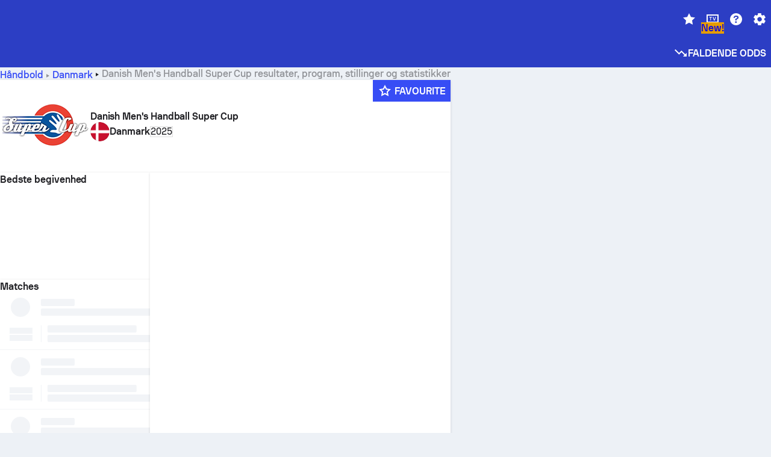

--- FILE ---
content_type: text/html; charset=utf-8
request_url: https://www.sofascore.com/da/turnering/handbold/denmark/super-cup/10493
body_size: 145241
content:
<!DOCTYPE html><html lang="da" dir="ltr" translate="no"><head><meta charSet="utf-8" data-next-head=""/><meta name="viewport" content="width=device-width" data-next-head=""/><meta name="viewport" content="width=device-width, initial-scale=1, shrink-to-fit=no"/><script async="" src="https://securepubads.g.doubleclick.net/tag/js/gpt.js"></script><meta name="theme-color" media="(prefers-color-scheme: light)" content="#2c3ec4"/><meta name="theme-color" media="(prefers-color-scheme: dark)" content="#2a3543"/><link rel="icon" href="/_next/static/media/favicon.36eabe98.ico"/><meta name="author" content="Sofascore"/><meta name="apple-itunes-app" content="app-id=1176147574"/><meta name="facebook-domain-verification" content="5tm5f2wweby6ky296kp5on2vj4be6z"/><link rel="preconnect" href="https://img.sofascore.com"/><link rel="preconnect" href="https://www.google.com"/><link rel="preconnect" href="https://www.gstatic.com" crossorigin="anonymous"/><link rel="dns-prefetch" href="https://img.sofascore.com"/><link rel="dns-prefetch" href="https://www.googletagmanager.com"/><link rel="manifest" href="/static/manifest.json"/><link rel="shortcut icon" href="/_next/static/media/favicon.36eabe98.ico"/><link rel="mask-icon" href="/_next/static/media/favicon.36eabe98.ico"/><link rel="apple-touch-icon-precomposed" sizes="180x180" href="/_next/static/media/apple-icon-180x180.25727f88.png"/><link rel="apple-touch-icon-precomposed" sizes="152x152" href="/_next/static/media/apple-icon-152x152.639e0059.png"/><link rel="apple-touch-icon-precomposed" sizes="144x144" href="/_next/static/media/apple-icon-144x144.36eabe98.png"/><link rel="apple-touch-icon-precomposed" sizes="120x120" href="/_next/static/media/apple-icon-120x120.1f22126e.png"/><link rel="apple-touch-icon-precomposed" sizes="114x114" href="/_next/static/media/apple-icon-114x114.8efe1e47.png"/><link rel="apple-touch-icon-precomposed" sizes="76x76" href="/_next/static/media/apple-icon-76x76.6fe15cf7.png"/><link rel="apple-touch-icon-precomposed" sizes="72x72" href="/_next/static/media/apple-icon-72x72.c847900b.png"/><link rel="preload" href="/static/fonts/SofascoreSans/woff2/SofascoreSans-Regular.woff2" as="font" type="font/woff2" crossorigin="anonymous"/><link rel="preload" href="/static/fonts/SofascoreSans/woff2/SofascoreSans-Medium.woff2" as="font" type="font/woff2" crossorigin="anonymous"/><link rel="preload" href="/static/fonts/SofascoreSans/woff2/SofascoreSans-Bold.woff2" as="font" type="font/woff2" crossorigin="anonymous"/><link rel="alternate" hrefLang="en" href="https://www.sofascore.com/tournament/handball/denmark/super-cup/10493" data-next-head=""/><link rel="alternate" hrefLang="hr" href="https://www.sofascore.com/hr/turnir/rukomet/denmark/super-cup/10493" data-next-head=""/><link rel="alternate" hrefLang="de" href="https://www.sofascore.com/de/turnier/handball/denmark/super-cup/10493" data-next-head=""/><link rel="alternate" hrefLang="fr" href="https://www.sofascore.com/fr/tournoi/handball/denmark/super-cup/10493" data-next-head=""/><link rel="alternate" hrefLang="hu" href="https://www.sofascore.com/hu/bajnoksag/kezilabda/denmark/super-cup/10493" data-next-head=""/><link rel="alternate" hrefLang="da" href="https://www.sofascore.com/da/turnering/handbold/denmark/super-cup/10493" data-next-head=""/><link rel="alternate" hrefLang="x-default" href="https://www.sofascore.com/tournament/handball/denmark/super-cup/10493" data-next-head=""/><link rel="canonical" href="https://www.sofascore.com/da/turnering/handbold/denmark/super-cup/10493" data-next-head=""/><link rel="alternate" href="android-app://com.sofascore.results/https/www.sofascore.com/league/10493" data-next-head=""/><title data-next-head="">Danish Men&#x27;s Handball Super Cup score, stilling &amp; kampprogram | Sofascore</title><meta name="description" content="Tjek Danish Men&#x27;s Handball Super Cup score og stilling ud, samt andre turneringsstatistikker. På Sofascore finder du alle Danish Men&#x27;s Handball Super Cup-kampe og deres kampprogram." data-next-head=""/><meta name="keywords" content="Danish Men&#x27;s Handball Super Cup, live resultater, program, resultater, live opdatering" data-next-head=""/><link rel="preload" href="/_next/static/css/03821c4da82a4718.css" as="style"/><meta name="sentry-trace" content="52c727ba023c9f49f5cead4a4f80f170-7bc44661f475caac"/><meta name="baggage" content="sentry-environment=production,sentry-release=lx9EnEP9u12SNxFPo6Xhw,sentry-public_key=d693747a6bb242d9bb9cf7069fb57988,sentry-trace_id=52c727ba023c9f49f5cead4a4f80f170"/><script>
          window['gtag_enable_tcf_support'] = true;
          window.dataLayer = window.dataLayer || [];
          window.googletag = window.googletag || { cmd: [] };
          window.adv = window.adv || { cmd: [] };
          window.sas = window.sas || { cmd: [] };
        </script><script>
          if (typeof grecaptcha === 'undefined') {
            grecaptcha = {};
          }
          grecaptcha.ready = function(cb) {
            if (typeof grecaptcha.render === 'undefined') {
              const c = '___grecaptcha_cfg';
              window[c] = window[c] || {};
              (window[c]['fns'] = window[c]['fns']||[]).push(cb);
            } else {
              cb();
            }
          }
       </script><style type="text/css">.fresnel-container{margin:0;padding:0;}
@media not all and (min-width:0px) and (max-width:478.98px){.fresnel-at-xxs{display:none!important;}}
@media not all and (min-width:479px) and (max-width:479.98px){.fresnel-at-xsMax{display:none!important;}}
@media not all and (min-width:480px) and (max-width:479.98px){.fresnel-at-xs{display:none!important;}}
@media not all and (min-width:480px) and (max-width:766.98px){.fresnel-at-xsMin{display:none!important;}}
@media not all and (min-width:767px) and (max-width:767.98px){.fresnel-at-smMax{display:none!important;}}
@media not all and (min-width:768px) and (max-width:767.98px){.fresnel-at-sm{display:none!important;}}
@media not all and (min-width:768px) and (max-width:990.98px){.fresnel-at-smMin{display:none!important;}}
@media not all and (min-width:991px) and (max-width:991.98px){.fresnel-at-mdMax{display:none!important;}}
@media not all and (min-width:992px) and (max-width:991.98px){.fresnel-at-md{display:none!important;}}
@media not all and (min-width:992px) and (max-width:1342.98px){.fresnel-at-mdMin{display:none!important;}}
@media not all and (min-width:1343px) and (max-width:1343.98px){.fresnel-at-lgMax{display:none!important;}}
@media not all and (min-width:1344px) and (max-width:1343.98px){.fresnel-at-lg{display:none!important;}}
@media not all and (min-width:1344px){.fresnel-at-lgMin{display:none!important;}}
@media not all and (max-width:478.98px){.fresnel-lessThan-xsMax{display:none!important;}}
@media not all and (max-width:479.98px){.fresnel-lessThan-xs{display:none!important;}}
@media not all and (max-width:479.98px){.fresnel-lessThan-xsMin{display:none!important;}}
@media not all and (max-width:766.98px){.fresnel-lessThan-smMax{display:none!important;}}
@media not all and (max-width:767.98px){.fresnel-lessThan-sm{display:none!important;}}
@media not all and (max-width:767.98px){.fresnel-lessThan-smMin{display:none!important;}}
@media not all and (max-width:990.98px){.fresnel-lessThan-mdMax{display:none!important;}}
@media not all and (max-width:991.98px){.fresnel-lessThan-md{display:none!important;}}
@media not all and (max-width:991.98px){.fresnel-lessThan-mdMin{display:none!important;}}
@media not all and (max-width:1342.98px){.fresnel-lessThan-lgMax{display:none!important;}}
@media not all and (max-width:1343.98px){.fresnel-lessThan-lg{display:none!important;}}
@media not all and (max-width:1343.98px){.fresnel-lessThan-lgMin{display:none!important;}}
@media not all and (min-width:479px){.fresnel-greaterThan-xxs{display:none!important;}}
@media not all and (min-width:480px){.fresnel-greaterThan-xsMax{display:none!important;}}
@media not all and (min-width:480px){.fresnel-greaterThan-xs{display:none!important;}}
@media not all and (min-width:767px){.fresnel-greaterThan-xsMin{display:none!important;}}
@media not all and (min-width:768px){.fresnel-greaterThan-smMax{display:none!important;}}
@media not all and (min-width:768px){.fresnel-greaterThan-sm{display:none!important;}}
@media not all and (min-width:991px){.fresnel-greaterThan-smMin{display:none!important;}}
@media not all and (min-width:992px){.fresnel-greaterThan-mdMax{display:none!important;}}
@media not all and (min-width:992px){.fresnel-greaterThan-md{display:none!important;}}
@media not all and (min-width:1343px){.fresnel-greaterThan-mdMin{display:none!important;}}
@media not all and (min-width:1344px){.fresnel-greaterThan-lgMax{display:none!important;}}
@media not all and (min-width:1344px){.fresnel-greaterThan-lg{display:none!important;}}
@media not all and (min-width:0px){.fresnel-greaterThanOrEqual-xxs{display:none!important;}}
@media not all and (min-width:479px){.fresnel-greaterThanOrEqual-xsMax{display:none!important;}}
@media not all and (min-width:480px){.fresnel-greaterThanOrEqual-xs{display:none!important;}}
@media not all and (min-width:480px){.fresnel-greaterThanOrEqual-xsMin{display:none!important;}}
@media not all and (min-width:767px){.fresnel-greaterThanOrEqual-smMax{display:none!important;}}
@media not all and (min-width:768px){.fresnel-greaterThanOrEqual-sm{display:none!important;}}
@media not all and (min-width:768px){.fresnel-greaterThanOrEqual-smMin{display:none!important;}}
@media not all and (min-width:991px){.fresnel-greaterThanOrEqual-mdMax{display:none!important;}}
@media not all and (min-width:992px){.fresnel-greaterThanOrEqual-md{display:none!important;}}
@media not all and (min-width:992px){.fresnel-greaterThanOrEqual-mdMin{display:none!important;}}
@media not all and (min-width:1343px){.fresnel-greaterThanOrEqual-lgMax{display:none!important;}}
@media not all and (min-width:1344px){.fresnel-greaterThanOrEqual-lg{display:none!important;}}
@media not all and (min-width:1344px){.fresnel-greaterThanOrEqual-lgMin{display:none!important;}}
@media not all and (min-width:0px) and (max-width:478.98px){.fresnel-between-xxs-xsMax{display:none!important;}}
@media not all and (min-width:0px) and (max-width:479.98px){.fresnel-between-xxs-xs{display:none!important;}}
@media not all and (min-width:0px) and (max-width:479.98px){.fresnel-between-xxs-xsMin{display:none!important;}}
@media not all and (min-width:0px) and (max-width:766.98px){.fresnel-between-xxs-smMax{display:none!important;}}
@media not all and (min-width:0px) and (max-width:767.98px){.fresnel-between-xxs-sm{display:none!important;}}
@media not all and (min-width:0px) and (max-width:767.98px){.fresnel-between-xxs-smMin{display:none!important;}}
@media not all and (min-width:0px) and (max-width:990.98px){.fresnel-between-xxs-mdMax{display:none!important;}}
@media not all and (min-width:0px) and (max-width:991.98px){.fresnel-between-xxs-md{display:none!important;}}
@media not all and (min-width:0px) and (max-width:991.98px){.fresnel-between-xxs-mdMin{display:none!important;}}
@media not all and (min-width:0px) and (max-width:1342.98px){.fresnel-between-xxs-lgMax{display:none!important;}}
@media not all and (min-width:0px) and (max-width:1343.98px){.fresnel-between-xxs-lg{display:none!important;}}
@media not all and (min-width:0px) and (max-width:1343.98px){.fresnel-between-xxs-lgMin{display:none!important;}}
@media not all and (min-width:479px) and (max-width:479.98px){.fresnel-between-xsMax-xs{display:none!important;}}
@media not all and (min-width:479px) and (max-width:479.98px){.fresnel-between-xsMax-xsMin{display:none!important;}}
@media not all and (min-width:479px) and (max-width:766.98px){.fresnel-between-xsMax-smMax{display:none!important;}}
@media not all and (min-width:479px) and (max-width:767.98px){.fresnel-between-xsMax-sm{display:none!important;}}
@media not all and (min-width:479px) and (max-width:767.98px){.fresnel-between-xsMax-smMin{display:none!important;}}
@media not all and (min-width:479px) and (max-width:990.98px){.fresnel-between-xsMax-mdMax{display:none!important;}}
@media not all and (min-width:479px) and (max-width:991.98px){.fresnel-between-xsMax-md{display:none!important;}}
@media not all and (min-width:479px) and (max-width:991.98px){.fresnel-between-xsMax-mdMin{display:none!important;}}
@media not all and (min-width:479px) and (max-width:1342.98px){.fresnel-between-xsMax-lgMax{display:none!important;}}
@media not all and (min-width:479px) and (max-width:1343.98px){.fresnel-between-xsMax-lg{display:none!important;}}
@media not all and (min-width:479px) and (max-width:1343.98px){.fresnel-between-xsMax-lgMin{display:none!important;}}
@media not all and (min-width:480px) and (max-width:479.98px){.fresnel-between-xs-xsMin{display:none!important;}}
@media not all and (min-width:480px) and (max-width:766.98px){.fresnel-between-xs-smMax{display:none!important;}}
@media not all and (min-width:480px) and (max-width:767.98px){.fresnel-between-xs-sm{display:none!important;}}
@media not all and (min-width:480px) and (max-width:767.98px){.fresnel-between-xs-smMin{display:none!important;}}
@media not all and (min-width:480px) and (max-width:990.98px){.fresnel-between-xs-mdMax{display:none!important;}}
@media not all and (min-width:480px) and (max-width:991.98px){.fresnel-between-xs-md{display:none!important;}}
@media not all and (min-width:480px) and (max-width:991.98px){.fresnel-between-xs-mdMin{display:none!important;}}
@media not all and (min-width:480px) and (max-width:1342.98px){.fresnel-between-xs-lgMax{display:none!important;}}
@media not all and (min-width:480px) and (max-width:1343.98px){.fresnel-between-xs-lg{display:none!important;}}
@media not all and (min-width:480px) and (max-width:1343.98px){.fresnel-between-xs-lgMin{display:none!important;}}
@media not all and (min-width:480px) and (max-width:766.98px){.fresnel-between-xsMin-smMax{display:none!important;}}
@media not all and (min-width:480px) and (max-width:767.98px){.fresnel-between-xsMin-sm{display:none!important;}}
@media not all and (min-width:480px) and (max-width:767.98px){.fresnel-between-xsMin-smMin{display:none!important;}}
@media not all and (min-width:480px) and (max-width:990.98px){.fresnel-between-xsMin-mdMax{display:none!important;}}
@media not all and (min-width:480px) and (max-width:991.98px){.fresnel-between-xsMin-md{display:none!important;}}
@media not all and (min-width:480px) and (max-width:991.98px){.fresnel-between-xsMin-mdMin{display:none!important;}}
@media not all and (min-width:480px) and (max-width:1342.98px){.fresnel-between-xsMin-lgMax{display:none!important;}}
@media not all and (min-width:480px) and (max-width:1343.98px){.fresnel-between-xsMin-lg{display:none!important;}}
@media not all and (min-width:480px) and (max-width:1343.98px){.fresnel-between-xsMin-lgMin{display:none!important;}}
@media not all and (min-width:767px) and (max-width:767.98px){.fresnel-between-smMax-sm{display:none!important;}}
@media not all and (min-width:767px) and (max-width:767.98px){.fresnel-between-smMax-smMin{display:none!important;}}
@media not all and (min-width:767px) and (max-width:990.98px){.fresnel-between-smMax-mdMax{display:none!important;}}
@media not all and (min-width:767px) and (max-width:991.98px){.fresnel-between-smMax-md{display:none!important;}}
@media not all and (min-width:767px) and (max-width:991.98px){.fresnel-between-smMax-mdMin{display:none!important;}}
@media not all and (min-width:767px) and (max-width:1342.98px){.fresnel-between-smMax-lgMax{display:none!important;}}
@media not all and (min-width:767px) and (max-width:1343.98px){.fresnel-between-smMax-lg{display:none!important;}}
@media not all and (min-width:767px) and (max-width:1343.98px){.fresnel-between-smMax-lgMin{display:none!important;}}
@media not all and (min-width:768px) and (max-width:767.98px){.fresnel-between-sm-smMin{display:none!important;}}
@media not all and (min-width:768px) and (max-width:990.98px){.fresnel-between-sm-mdMax{display:none!important;}}
@media not all and (min-width:768px) and (max-width:991.98px){.fresnel-between-sm-md{display:none!important;}}
@media not all and (min-width:768px) and (max-width:991.98px){.fresnel-between-sm-mdMin{display:none!important;}}
@media not all and (min-width:768px) and (max-width:1342.98px){.fresnel-between-sm-lgMax{display:none!important;}}
@media not all and (min-width:768px) and (max-width:1343.98px){.fresnel-between-sm-lg{display:none!important;}}
@media not all and (min-width:768px) and (max-width:1343.98px){.fresnel-between-sm-lgMin{display:none!important;}}
@media not all and (min-width:768px) and (max-width:990.98px){.fresnel-between-smMin-mdMax{display:none!important;}}
@media not all and (min-width:768px) and (max-width:991.98px){.fresnel-between-smMin-md{display:none!important;}}
@media not all and (min-width:768px) and (max-width:991.98px){.fresnel-between-smMin-mdMin{display:none!important;}}
@media not all and (min-width:768px) and (max-width:1342.98px){.fresnel-between-smMin-lgMax{display:none!important;}}
@media not all and (min-width:768px) and (max-width:1343.98px){.fresnel-between-smMin-lg{display:none!important;}}
@media not all and (min-width:768px) and (max-width:1343.98px){.fresnel-between-smMin-lgMin{display:none!important;}}
@media not all and (min-width:991px) and (max-width:991.98px){.fresnel-between-mdMax-md{display:none!important;}}
@media not all and (min-width:991px) and (max-width:991.98px){.fresnel-between-mdMax-mdMin{display:none!important;}}
@media not all and (min-width:991px) and (max-width:1342.98px){.fresnel-between-mdMax-lgMax{display:none!important;}}
@media not all and (min-width:991px) and (max-width:1343.98px){.fresnel-between-mdMax-lg{display:none!important;}}
@media not all and (min-width:991px) and (max-width:1343.98px){.fresnel-between-mdMax-lgMin{display:none!important;}}
@media not all and (min-width:992px) and (max-width:991.98px){.fresnel-between-md-mdMin{display:none!important;}}
@media not all and (min-width:992px) and (max-width:1342.98px){.fresnel-between-md-lgMax{display:none!important;}}
@media not all and (min-width:992px) and (max-width:1343.98px){.fresnel-between-md-lg{display:none!important;}}
@media not all and (min-width:992px) and (max-width:1343.98px){.fresnel-between-md-lgMin{display:none!important;}}
@media not all and (min-width:992px) and (max-width:1342.98px){.fresnel-between-mdMin-lgMax{display:none!important;}}
@media not all and (min-width:992px) and (max-width:1343.98px){.fresnel-between-mdMin-lg{display:none!important;}}
@media not all and (min-width:992px) and (max-width:1343.98px){.fresnel-between-mdMin-lgMin{display:none!important;}}
@media not all and (min-width:1343px) and (max-width:1343.98px){.fresnel-between-lgMax-lg{display:none!important;}}
@media not all and (min-width:1343px) and (max-width:1343.98px){.fresnel-between-lgMax-lgMin{display:none!important;}}
@media not all and (min-width:1344px) and (max-width:1343.98px){.fresnel-between-lg-lgMin{display:none!important;}}</style><script>
        (function () {
          function applyTheme(theme) {
            for (let key in theme) {
              document.documentElement.style.setProperty(key, theme[key]);
            }
          }

          var persistedTheme = localStorage.getItem('sofa.theme');

          var light = {"--primary-default":"#374df5","--primary-variant":"#2c3ec4","--primary-highlight":"rgba(55, 77, 245, 0.15)","--primary-hover":"hsl(233, 90.5%, 63.8%)","--primary-selected":"hsl(233, 90.5%, 53.8%)","--secondary-default":"#0bb32a","--secondary-variant":"#08861f","--secondary-highlight":"rgba(11, 179, 42, 0.15)","--secondary-hover":"hsl(131, 88.4%, 42.3%)","--secondary-selected":"hsl(131, 88.4%, 32.3%)","--tertiary-default":"rgba(202, 194, 133, 1)","--tertiary-variant":"rgba(157, 150, 94, 1)","--tertiary-highlight":"rgba(202, 194, 133, 0.15)","--neutral-default":"#a4a9b3","--neutral-variant":"#51565f","--neutral-highlight":"#e8ecf3","--on-color-primary":"#ffffff","--on-color-secondary":"rgba(255, 255, 255, 0.6)","--on-color-highlight-nLv1":"rgba(255, 255, 255, 0.2)","--on-color-highlight-nLv2":"rgba(255, 255, 255, 0.1)","--on-color-default":"#ffffff","--on-color-hover":"#e6e6e6","--on-color-selected":"#cccccc","--surface-s0":"#edf1f6","--surface-s1":"#ffffff","--surface-s2":"rgba(229, 233, 239, 0.5)","--surface-sp":"#ffffff","--surface-t":"#222226","--on-surface-nLv1":"#222226","--on-surface-nLv2":"rgba(34, 34, 38, 0.7)","--on-surface-nLv3":"rgba(34, 34, 38, 0.45)","--on-surface-nLv4":"rgba(34, 34, 38, 0.15)","--on-surface-nLv5":"rgba(34, 34, 38, 0.06)","--error-default":"#c7361f","--error-hover":"#dd3c23","--error-selected":"#b1301c","--alert-default":"#c7921f","--alert-hover":"#dda223","--alert-selected":"#b1821c","--success-default":"#15b168","--success-hover":"#18c876","--success-selected":"#129a5b","--effect-elevation1":"rgba(34, 34, 38, 0.16)","--effect-elevation2":"rgba(34, 34, 38, 0.16)","--effect-elevation3":"rgba(34, 34, 38, 0.16)","--overlay-darken1":"rgba(0, 0, 0, 0.25)","--overlay-darken2":"rgba(0, 0, 0, 0.5)","--overlay-darken3":"rgba(0, 0, 0, 0.65)","--sofa-singles-live":"#cb1818","--sofa-singles-value":"#e59c03","--sofa-singles-liveHighlight":"rgba(203, 24, 24, 0.1)","--sofa-singles-crowdsourcingLive":"#ff109f","--sofa-singles-crowdsourcingLiveHighlight":"rgba(255, 16, 159, 0.1)","--score-rating-s00":"#a4a9b3","--score-rating-s10":"#dc0c00","--score-rating-s60":"#ed7e07","--score-rating-s65":"#d9af00","--score-rating-s70":"#00c424","--score-rating-s80":"#00adc4","--score-rating-s90":"#374df5","--playoffs-promotion-to-x":"#26943b","--playoffs-promotion-to-x-playoff":"#49cb40","--playoffs-promotion-to-y":"#0056a3","--playoffs-promotion-to-y-playoff":"#0a8dff","--playoffs-promotion-to-z":"#016565","--playoffs-promotion-to-z-playoff":"#018e8d","--playoffs-promotion-to-z-playoff-secondary":"#01b7b6","--playoffs-promotion-to-relegation":"#c1262d","--playoffs-promotion-to-relegation-playoff":"#fea500","--player-position-forward":"#cb1818","--player-position-midfield":"#0bb32a","--player-position-defender":"#374df5","--player-position-goalkeeper":"#e59c03","--heatmap-hm1":"#cbedbf","--heatmap-hm2":"#d5eb86","--heatmap-hm3":"#fffc20","--heatmap-hm4":"#ff8111","--heatmap-hm5":"#ff1f1f","--stage-sports-dtm":"#011c47","--stage-sports-formula1":"#dc351e","--stage-sports-formulaE":"#04afe7","--stage-sports-indycar":"#c61e36","--stage-sports-moto2":"#84273a","--stage-sports-moto3":"#832639","--stage-sports-motoGP":"#3b3536","--stage-sports-nascar":"#007ac2","--stage-sports-superbike":"#bd1f23","--stage-sports-wrc":"#7bad26","--stage-sports-cycling":"#0162af","--stage-sports-generic":"#03af37","--graphics-terrain-football":"#cbedbf","--graphics-terrain-basketball":"#f8d496","--graphics-terrain-dark":"#19191c","--graphics-terrain-footballPale":"#f5fbf2","--graphics-terrain-basketballPale":"#fef6ea","--graphics-terrain-footballLineups":"#3c8063","--terrain-harcourtIndoor":"#30b8ab","--terrain-hardcourtOutdoor":"#5143cc","--terrain-grass":"#62bd40","--terrain-clay":"#eb9a44","--terrain-default":"#808080","--tournaments-wta":"#a42090","--social-twitter":"#00acee","--social-facebook":"#0865FE","--social-apple":"#000000","--social-huawei-symbol":"#CE0E2D","--social-huawei-text":"#262729","--cricket-neutral":"#a4a9b3","--cricket-singleRuns":"#6aac44","--cricket-firstCircleRuns":"#4d82a1","--cricket-secondCircleRuns":"#98458c","--cricket-wicketsDown":"#b8483c","--cricket-errorsAndMistakes":"#be9b3c","--cricket-cricketTerrain":"#cbedbf","--cricket-cricketTerrainSecondary":"#166534","--cricket-dsr":"#5a539c","--sentiment-positive":"#0bb32a","--sentiment-positive-highlight":"rgba(11, 179, 42, 0.25)","--sentiment-negative":"#cb1818","--sentiment-negative-highlight":"rgba(203, 24, 24, 0.25)","--header-default":"#2c3ec4","--mma-red-default":"#ce153a","--mma-red-highlight":"rgba(206, 21, 58, 0.15)","--mma-blue-default":"#1258df","--mma-blue-highlight":"rgba(18, 88, 223, 0.15)","--football-shotmap-home-idle":"#05660f","--football-shotmap-home-selectedHover":"#0bb32a","--football-shotmap-away-idle":"#064683","--football-shotmap-away-selectedHover":"#374df5","--tennis-tournaments-2000":"#3A66AC","--tennis-tournaments-1000":"#D1B04E","--tennis-tournaments-500":"#848E95","--tennis-tournaments-250":"#00AFF0","--hockey-shotmap-shot-background":"#ffffff80","--editor-pink":"#FF407F","--editor-pink-highlight":"rgba(255, 64, 127, 0.15)"};
          var dark = {"--primary-default":"#7a84ff","--primary-variant":"#000000","--primary-highlight":"rgba(122, 132, 255, 0.25)","--primary-hover":"hsl(235, 100.0%, 78.9%)","--primary-selected":"hsl(235, 100.0%, 68.9%)","--secondary-default":"#46c252","--secondary-variant":"#03692a","--secondary-highlight":"rgba(70, 194, 82, 0.25)","--secondary-hover":"hsl(126, 50.4%, 56.8%)","--secondary-selected":"hsl(126, 50.4%, 46.8%)","--tertiary-default":"rgba(168, 161, 110, 1)","--tertiary-variant":"rgba(130, 124, 77, 1)","--tertiary-highlight":"rgba(168, 161 110, 0.15)","--neutral-default":"#a4a9b3","--neutral-variant":"#BCC2CF","--neutral-highlight":"rgba(54, 63, 83, 0.5)","--on-color-primary":"#FCFCFE","--on-color-secondary":"rgba(255, 255, 255, 0.6)","--on-color-highlight-nLv1":"rgba(255, 255, 255, 0.25)","--on-color-highlight-nLv2":"rgba(255, 255, 255, 0.1)","--on-color-default":"#ffffff","--on-color-hover":"#ffffff","--on-color-selected":"#f2f2f2","--surface-s0":"#000000","--surface-s1":"#171C1F","--surface-s2":"rgba(0, 0, 0, 0.5)","--surface-sp":"#272C32","--surface-t":"#ECEDEF","--on-surface-nLv1":"#ECEDEF","--on-surface-nLv2":"rgba(255, 255, 255, 0.75)","--on-surface-nLv3":"rgba(255, 255, 255, 0.5)","--on-surface-nLv4":"rgba(255, 255, 255, 0.15)","--on-surface-nLv5":"rgba(255, 255, 255, 0.08)","--error-default":"#e35c47","--error-hover":"#e66f5d","--error-selected":"#e04831","--alert-default":"#dbaa3f","--alert-hover":"#dfb355","--alert-selected":"#d7a02a","--success-default":"#39b57a","--success-hover":"#44c486","--success-selected":"#33a26c","--effect-elevation1":"rgba(0, 0, 0, 0.24)","--effect-elevation2":"rgba(0, 0, 0, 0.40)","--effect-elevation3":"rgba(0, 0, 0, 0.48)","--overlay-darken1":"rgba(0, 0, 0, 0.25)","--overlay-darken2":"rgba(0, 0, 0, 0.5)","--overlay-darken3":"rgba(0, 0, 0, 0.65)","--sofa-singles-live":"#e73b3b","--sofa-singles-value":"#e8b345","--sofa-singles-liveHighlight":"rgba(231, 59, 59, 0.2)","--sofa-singles-crowdsourcingLive":"#ff109f","--sofa-singles-crowdsourcingLiveHighlight":"rgba(255, 16, 159, 0.1)","--score-rating-s00":"#a4a9b3","--score-rating-s10":"#dc0c00","--score-rating-s60":"#ed7e07","--score-rating-s65":"#d9af00","--score-rating-s70":"#00c424","--score-rating-s80":"#00adc4","--score-rating-s90":"#374df5","--playoffs-promotion-to-x":"#3bb552","--playoffs-promotion-to-x-playoff":"#80ea79","--playoffs-promotion-to-y":"#288eea","--playoffs-promotion-to-y-playoff":"#8fcbff","--playoffs-promotion-to-z":"#2f9d9d","--playoffs-promotion-to-z-playoff":"#0ad8d8","--playoffs-promotion-to-z-playoff-secondary":"#befefe","--playoffs-promotion-to-relegation":"#ef5158","--playoffs-promotion-to-relegation-playoff":"#ffb936","--player-position-forward":"#e73b3b","--player-position-midfield":"#1eb85d","--player-position-defender":"#4b9def","--player-position-goalkeeper":"#e8b345","--heatmap-hm1":"#446c46","--heatmap-hm2":"#7d943c","--heatmap-hm3":"#ffd630","--heatmap-hm4":"#f0802b","--heatmap-hm5":"#f03530","--stage-sports-dtm":"#011c47","--stage-sports-formula1":"#dc351e","--stage-sports-formulaE":"#04afe7","--stage-sports-indycar":"#c61e36","--stage-sports-moto2":"#84273a","--stage-sports-moto3":"#832639","--stage-sports-motoGP":"#3b3536","--stage-sports-nascar":"#007ac2","--stage-sports-superbike":"#bd1f23","--stage-sports-wrc":"#7bad26","--stage-sports-cycling":"#0162af","--stage-sports-generic":"#03af37","--graphics-terrain-football":"#446c46","--graphics-terrain-basketball":"#a38a5e","--graphics-terrain-dark":"#0c0c0d","--graphics-terrain-footballPale":"#1d2c29","--graphics-terrain-basketballPale":"#31312e","--graphics-terrain-footballLineups":"#171c1f","--terrain-harcourtIndoor":"#6ee4d9","--terrain-hardcourtOutdoor":"#a59bf5","--terrain-grass":"#488331","--terrain-clay":"#a06b32","--terrain-default":"#808080","--tournaments-wta":"#db5cc7","--social-twitter":"#00acee","--social-facebook":"#ECEDEF","--social-apple":"#ECEDEF","--social-huawei-symbol":"#ECEDEF","--social-huawei-text":"#ECEDEF","--cricket-neutral":"#828ba1","--cricket-singleRuns":"#6aac44","--cricket-firstCircleRuns":"#4d82a1","--cricket-secondCircleRuns":"#98458c","--cricket-wicketsDown":"#b8483c","--cricket-errorsAndMistakes":"#be9b3c","--cricket-cricketTerrain":"#9ccf8a","--cricket-cricketTerrainSecondary":"#166534","--cricket-dsr":"#5a539c","--sentiment-positive":"#46c252","--sentiment-positive-highlight":"rgba(70, 194, 82, 0.25)","--sentiment-negative":"#e73b3b","--sentiment-negative-highlight":"rgba(231, 59, 59, 0.25)","--header-default":"#111517","--mma-red-default":"#de4e6b","--mma-red-highlight":"rgba(222, 78, 107, 0.25)","--mma-blue-default":"#467ce5","--mma-blue-highlight":"rgba(70, 124, 229, 0.25)","--football-shotmap-home-idle":"#0b5a13","--football-shotmap-home-selectedHover":"#46c252","--football-shotmap-away-idle":"#2c3596","--football-shotmap-away-selectedHover":"#7a84ff","--tennis-tournaments-2000":"#3A66AC","--tennis-tournaments-1000":"#D1B04E","--tennis-tournaments-500":"#848E95","--tennis-tournaments-250":"#00AFF0","--hockey-shotmap-shot-background":"#ffffff33","--editor-pink":"#FF7DA8","--editor-pink-highlight":"rgba(255, 64, 127, 0.15)"};

          var themes = { light, dark };

          

          var theme = 'auto';
          var prefersDark = window.matchMedia('(prefers-color-scheme: dark)').matches;

          if (persistedTheme) {
            try {
              var parsed = JSON.parse(persistedTheme);
              if(parsed.theme === 'amoled') {
                parsed.theme = 'dark';
              }
              theme = parsed.theme || theme;
            } catch {
              console.error('Invalid theme shape.');
            }
          }

          var toApply;
          if (theme === 'auto') {
            toApply = prefersDark ? 'dark' : 'light';
          } else {
            toApply = theme;
          }

          try {
            window.localStorage.setItem('sofa.theme',JSON.stringify({theme:theme}));
          } catch {
            console.error('Locale Storage is full.');
          }

          document.documentElement.classList.add(toApply);
          applyTheme(themes[toApply]);
        })();</script><script type="application/ld+json" data-next-head="">{"@context":"https://schema.org","@type":"BreadcrumbList","itemListElement":[{"@type":"ListItem","position":1,"name":"Håndbold","item":"https://www.sofascore.com/da/handbold"},{"@type":"ListItem","position":2,"name":"Danmark","item":"https://www.sofascore.com/da/handbold/denmark"},{"@type":"ListItem","position":3,"name":"Danish Men&apos;s Handball Super Cup"}]}</script><script type="application/ld+json" data-next-head="">{"@context":"https://schema.org","@type":"SportsOrganization","name":"Danish Men&apos;s Handball Super Cup","sport":"Handball","logo":"https://img.sofascore.com/api/v1/unique-tournament/10493/image","url":"https://www.sofascore.com/tournament/handball/denmark/super-cup/10493"}</script><link rel="stylesheet" href="/_next/static/css/03821c4da82a4718.css" data-n-g=""/><noscript data-n-css=""></noscript><script defer="" noModule="" src="/_next/static/chunks/polyfills-42372ed130431b0a.js"></script><script defer="" src="/_next/static/chunks/29326.9e7ebb54614a8b4c.js"></script><script defer="" src="/_next/static/chunks/86819.b701eb9aac5333f0.js"></script><script defer="" src="/_next/static/chunks/93299.495eddcc62456619.js"></script><script defer="" src="/_next/static/chunks/34331.fd802a0ef8ccb011.js"></script><script defer="" src="/_next/static/chunks/36252.97a6054a71f57f59.js"></script><script defer="" src="/_next/static/chunks/14767.19573c8df8e581cb.js"></script><script defer="" src="/_next/static/chunks/2266.4baba69db47df585.js"></script><script defer="" src="/_next/static/chunks/88561.cbe300c394cc182f.js"></script><script defer="" src="/_next/static/chunks/17132.734f7331382554db.js"></script><script defer="" src="/_next/static/chunks/55798.bc8518dccfd800ee.js"></script><script defer="" src="/_next/static/chunks/36978.3703c0df6b1f4a83.js"></script><script defer="" src="/_next/static/chunks/64162.712b1c3f6f843dbd.js"></script><script defer="" src="/_next/static/chunks/56221.6bdb580b2a980733.js"></script><script defer="" src="/_next/static/chunks/79058.ac23cc7f60527ef3.js"></script><script defer="" src="/_next/static/chunks/62192.0f23d7cd055fbd9d.js"></script><script defer="" src="/_next/static/chunks/28355.2df0cc2624381946.js"></script><script src="/_next/static/chunks/webpack-bed74fb43fe3c56f.js" defer=""></script><script src="/_next/static/chunks/framework-a8c9674a7c50b22f.js" defer=""></script><script src="/_next/static/chunks/main-e86913a74ca86498.js" defer=""></script><script src="/_next/static/chunks/pages/_app-574b78e95dd92846.js" defer=""></script><script src="/_next/static/chunks/14092-f8d92b8eedd494c1.js" defer=""></script><script src="/_next/static/chunks/33854-b1405b1353b98068.js" defer=""></script><script src="/_next/static/chunks/58860-7a7a351931890f60.js" defer=""></script><script src="/_next/static/chunks/41164-557645164de57e6c.js" defer=""></script><script src="/_next/static/chunks/25274-b97ce3adcb4bcd78.js" defer=""></script><script src="/_next/static/chunks/31702-20ac358cba1e565c.js" defer=""></script><script src="/_next/static/chunks/61392-075394bc2a453f2a.js" defer=""></script><script src="/_next/static/chunks/19268-887aeebf98c3d2a5.js" defer=""></script><script src="/_next/static/chunks/36678-da85625b242aa3d2.js" defer=""></script><script src="/_next/static/chunks/93785-d35bf715b478e351.js" defer=""></script><script src="/_next/static/chunks/1800-bdffc4a17aa7aba9.js" defer=""></script><script src="/_next/static/chunks/54246-2d06c06bd6debed9.js" defer=""></script><script src="/_next/static/chunks/78061-8737a30f88895192.js" defer=""></script><script src="/_next/static/chunks/81826-28d58178558d347b.js" defer=""></script><script src="/_next/static/chunks/3074-4a83e6640e16c8f7.js" defer=""></script><script src="/_next/static/chunks/86795-58bc81a1cc252341.js" defer=""></script><script src="/_next/static/chunks/24649-f1d348789a3718a4.js" defer=""></script><script src="/_next/static/chunks/36701-9369ee462e797422.js" defer=""></script><script src="/_next/static/chunks/25752-f433a287c4c861c0.js" defer=""></script><script src="/_next/static/chunks/49191-f2b6fabe3a1c75e7.js" defer=""></script><script src="/_next/static/chunks/32660-a1959cf860726d0f.js" defer=""></script><script src="/_next/static/chunks/94432-d9696b086d478c0c.js" defer=""></script><script src="/_next/static/chunks/10533-5dfbcaa438abe09a.js" defer=""></script><script src="/_next/static/chunks/54119-3cfae2c1a317270c.js" defer=""></script><script src="/_next/static/chunks/36414-4dfdaea70d18d278.js" defer=""></script><script src="/_next/static/chunks/88422-e4ec549037066f52.js" defer=""></script><script src="/_next/static/chunks/8699-cc9c694d33bfc983.js" defer=""></script><script src="/_next/static/chunks/pages/tournament-c6de1125fe3bf34b.js" defer=""></script><script src="/_next/static/lx9EnEP9u12SNxFPo6Xhw/_buildManifest.js" defer=""></script><script src="/_next/static/lx9EnEP9u12SNxFPo6Xhw/_ssgManifest.js" defer=""></script><style data-styled="" data-styled-version="5.3.11">html{line-height:1.15;-webkit-text-size-adjust:100%;}/*!sc*/
body{margin:0;}/*!sc*/
main{display:block;}/*!sc*/
h1{font-size:2em;margin:0.67em 0;}/*!sc*/
hr{box-sizing:content-box;height:0;overflow:visible;}/*!sc*/
pre{font-family:monospace,monospace;font-size:1em;}/*!sc*/
a{background-color:transparent;}/*!sc*/
abbr[title]{border-bottom:none;-webkit-text-decoration:underline;text-decoration:underline;-webkit-text-decoration:underline dotted;text-decoration:underline dotted;}/*!sc*/
b,strong{font-weight:bolder;}/*!sc*/
code,kbd,samp{font-family:monospace,monospace;font-size:1em;}/*!sc*/
small{font-size:80%;}/*!sc*/
sub,sup{font-size:75%;line-height:0;position:relative;vertical-align:baseline;}/*!sc*/
sub{bottom:-0.25em;}/*!sc*/
sup{top:-0.5em;}/*!sc*/
img{border-style:none;}/*!sc*/
button,input,optgroup,select,textarea{font-family:inherit;font-size:100%;line-height:1.15;margin:0;}/*!sc*/
button,input{overflow:visible;}/*!sc*/
button,select{text-transform:none;}/*!sc*/
button,[type="button"],[type="reset"],[type="submit"]{-webkit-appearance:button;}/*!sc*/
button::-moz-focus-inner,[type="button"]::-moz-focus-inner,[type="reset"]::-moz-focus-inner,[type="submit"]::-moz-focus-inner{border-style:none;padding:0;}/*!sc*/
button:-moz-focusring,[type="button"]:-moz-focusring,[type="reset"]:-moz-focusring,[type="submit"]:-moz-focusring{outline:1px dotted ButtonText;}/*!sc*/
fieldset{padding:0.35em 0.75em 0.625em;}/*!sc*/
legend{box-sizing:border-box;color:inherit;display:table;max-width:100%;padding:0;white-space:normal;}/*!sc*/
progress{vertical-align:baseline;}/*!sc*/
textarea{overflow:auto;}/*!sc*/
[type="checkbox"],[type="radio"]{box-sizing:border-box;padding:0;}/*!sc*/
[type="number"]::-webkit-inner-spin-button,[type="number"]::-webkit-outer-spin-button{height:auto;}/*!sc*/
[type="search"]{-webkit-appearance:textfield;outline-offset:-2px;}/*!sc*/
[type="search"]::-webkit-search-decoration{-webkit-appearance:none;}/*!sc*/
::-webkit-file-upload-button{-webkit-appearance:button;font:inherit;}/*!sc*/
details{display:block;}/*!sc*/
summary{display:list-item;}/*!sc*/
template{display:none;}/*!sc*/
[hidden]{display:none;}/*!sc*/
data-styled.g1[id="sc-global-ecVvVt1"]{content:"sc-global-ecVvVt1,"}/*!sc*/
body{overflow-x:hidden;width:100%;-webkit-font-smoothing:antialiased;-moz-osx-font-smoothing:grayscale;font-family:'Sofascore Sans','Arial Unicode MS',-apple-system,BlinkMacSystemFont,Segoe UI,Helvetica,Arial,sans-serif,Apple Color Emoji,Segoe UI Emoji,Segoe UI Symbol;font-weight:400;color:var(--on-surface-nLv1);background-color:var(--surface-s0);font-feature-settings:"kern" 1;font-kerning:normal;}/*!sc*/
h1,h2,h3,h4,h5,h6{font-weight:500;}/*!sc*/
h3.h-center{background-color:var(--surface-s0);border-radius:4px;overflow:hidden;font-size:15px;text-align:center;text-transform:uppercase;padding:8px 0;margin:0;}/*!sc*/
a{-webkit-text-decoration:none;text-decoration:none;}/*!sc*/
svg{vertical-align:top;}/*!sc*/
*{box-sizing:border-box;}/*!sc*/
button{border:none;background:none;font-family:'Sofascore Sans','Arial Unicode MS',-apple-system,BlinkMacSystemFont,Segoe UI,Helvetica,Arial,sans-serif,Apple Color Emoji,Segoe UI Emoji,Segoe UI Symbol;}/*!sc*/
hr{margin:12px 0;padding:0;border:none;border-bottom:1px solid rgba(0,12,36,.07);}/*!sc*/
strong{font-weight:500 !important;}/*!sc*/
th{font-weight:400;}/*!sc*/
::-webkit-input-placeholder{color:rgba(0,0,0,0.4);}/*!sc*/
::-moz-placeholder{color:rgba(0,0,0,0.4);}/*!sc*/
:-ms-input-placeholder{color:rgba(0,0,0,0.4);}/*!sc*/
::placeholder{color:rgba(0,0,0,0.4);}/*!sc*/
button,[type="button"],[type="reset"],[type="submit"]{-webkit-appearance:none !important;}/*!sc*/
.Toastify__toast-container{width:auto;}/*!sc*/
@media only screen and (max-width:480px){.Toastify__toast-container{width:100vw;}}/*!sc*/
.sofa-toast--info,.sofa-toast--error{width:328px;border-radius:16px;background:var(--primary-default);padding:12px 16px;min-height:unset;}/*!sc*/
@media only screen and (max-width:480px){.sofa-toast--info,.sofa-toast--error{bottom:32px;width:auto;max-width:calc(100vw - 32px);margin:0 auto 8px auto;}}/*!sc*/
.sofa-toast--error{background:var(--error-default);}/*!sc*/
.grecaptcha-badge{visibility:hidden;}/*!sc*/
data-styled.g2[id="sc-global-hIDtNy1"]{content:"sc-global-hIDtNy1,"}/*!sc*/
@font-face{font-family:'Sofascore Sans';src:url('/static/fonts/SofascoreSans/woff2/SofascoreSans-Regular.woff2') format('woff2'), url('/static/fonts/SofascoreSans/woff/SofascoreSans-Regular.woff') format('woff'), url('/static/fonts/SofascoreSans/otf/SofascoreSans-Regular.otf') format('otf'), url('/static/fonts/SofascoreSans/ttf/SofascoreSans-Regular.ttf') format('truetype');font-weight:400;font-style:normal;line-height:normal;font-display:swap;}/*!sc*/
@font-face{font-family:'Sofascore Sans';src:url('/static/fonts/SofascoreSans/woff2/SofascoreSans-Medium.woff2') format('woff2'), url('/static/fonts/SofascoreSans/woff/SofascoreSans-Medium.woff') format('woff'), url('/static/fonts/SofascoreSans/otf/SofascoreSans-Medium.otf') format('otf'), url('/static/fonts/SofascoreSans/ttf/SofascoreSans-Medium.ttf') format('truetype');font-weight:500;font-style:normal;font-display:swap;}/*!sc*/
@font-face{font-family:'Sofascore Sans';src:url('/static/fonts/SofascoreSans/woff2/SofascoreSans-Bold.woff2') format('woff2'), url('/static/fonts/SofascoreSans/woff/SofascoreSans-Bold.woff') format('woff'), url('/static/fonts/SofascoreSans/otf/SofascoreSans-Bold.otf') format('otf'), url('/static/fonts/SofascoreSans/ttf/SofascoreSans-Bold.ttf') format('truetype');font-weight:700;font-style:normal;font-display:swap;}/*!sc*/
@font-face{font-family:'Sofascore Sans Condensed';src:url('/static/fonts/SofascoreSans/woff2/SofascoreSans-RegularCondensed.woff2') format('woff2'), url('/static/fonts/SofascoreSans/woff/SofascoreSans-RegularCondensed.woff') format('woff'), url('/static/fonts/SofascoreSans/otf/SofascoreSans-RegularCondensed.otf') format('otf'), url('/static/fonts/SofascoreSans/ttf/SofascoreSans-RegularCondensed.ttf') format('truetype');font-weight:400;font-style:normal;font-display:swap;}/*!sc*/
@font-face{font-family:'Sofascore Sans Condensed';src:url('/static/fonts/SofascoreSans/woff2/SofascoreSans-MediumCondensed.woff2') format('woff2'), url('/static/fonts/SofascoreSans/woff/SofascoreSans-MediumCondensed.woff') format('woff'), url('/static/fonts/SofascoreSans/otf/SofascoreSans-MediumCondensed.otf') format('otf'), url('/static/fonts/SofascoreSans/ttf/SofascoreSans-MediumCondensed.ttf') format('ttf');font-weight:500;font-style:normal;font-display:swap;}/*!sc*/
@font-face{font-family:'Sofascore Sans Condensed';src:url('/static/fonts/SofascoreSans/woff2/SofascoreSans-BoldCondensed.woff2') format('woff2'), url('/static/fonts/SofascoreSans/woff/SofascoreSans-BoldCondensed.woff') format('woff'), url('/static/fonts/SofascoreSans/otf/SofascoreSans-BoldCondensed.otf') format('otf'), url('/static/fonts/SofascoreSans/ttf/SofascoreSans-BoldCondensed.ttf') format('ttf');font-weight:700;font-style:normal;font-display:swap;}/*!sc*/
data-styled.g6[id="sc-global-ejiBoL1"]{content:"sc-global-ejiBoL1,"}/*!sc*/
.cORqut{position:relative;}/*!sc*/
@media (hover:hover){}/*!sc*/
@media (hover:hover){}/*!sc*/
data-styled.g10[id="Box"]{content:"cORqut,klGMtt,"}/*!sc*/
.fMcTER{margin-right:8px;border-radius:50%;object-fit:cover;font-size:0;}/*!sc*/
@media (max-width:991px){.fMcTER{height:16px;width:16px;}}/*!sc*/
@media (min-width:992px){.fMcTER{height:32px;width:32px;}}/*!sc*/
.FdyAT{height:32px;width:32px;border-radius:50%;object-fit:cover;font-size:0;}/*!sc*/
data-styled.g25[id="Img"]{content:"fMcTER,FdyAT,"}/*!sc*/
.bnGZXP{position:absolute;z-index:109;}/*!sc*/
.bnGZXP #div-gpt-ad-1680080290316-0 iframe{min-width:30px;min-height:30px;width:30px;height:30px;margin-top:2px;}/*!sc*/
@media (max-width:991px){}/*!sc*/
data-styled.g59[id="sc-87ac5cd3-0"]{content:"bnGZXP,"}/*!sc*/
.lalAfn{position:-webkit-sticky;position:sticky;top:0;left:0;width:100%;z-index:104;background-color:var(--header-default);}/*!sc*/
@media (max-width:991px){.lalAfn{-webkit-transition:-webkit-transform 150ms ease-out;-webkit-transition:transform 150ms ease-out;transition:transform 150ms ease-out;-webkit-transform:translateY(0);-ms-transform:translateY(0);transform:translateY(0);}}/*!sc*/
data-styled.g60[id="sc-3e20636a-0"]{content:"lalAfn,"}/*!sc*/
</style></head><body><link rel="preload" as="image" href="https://img.sofascore.com/api/v1/unique-tournament/10493/image"/><link rel="preload" as="image" href="https://img.sofascore.com/api/v1/country/DK/flag"/><div id="__next"><header class="sc-3e20636a-0 lalAfn"><div class="w_100% max-w_[1440px] mx_auto md:px_md h_10xl md:h_12xl ov_initial"><div class="hide_md"><div class="d_flex ai_center jc_space-between h_[48px] ps_md"><div class="pos_relative h_4xl hide_md"><img class="pos_absolute rtl:inset-s_[-156px]" width="280" height="48" src="data:image/png;base64, iVBORw0KGgoAAAANSUhEUgAAAjAAAABgCAYAAAAD4EixAAAACXBIWXMAABYlAAAWJQFJUiTwAAAAAXNSR0IArs4c6QAAAARnQU1BAACxjwv8YQUAAAuUSURBVHgB7d3/dZxIEsDx0r39/3QRLI7A2giMI7AcgdkILEegcQSajWDGEawcgcYRSI4AHIG0EdRRptlBuLtpYCSNRt/[base64]/TL7bAQAgBfoIBOYOgGwJxZFvbyTwBOMeps7aRKAr3Uys5Y94ZKXKwEAAGG6fzKZod7/Y73c6jhlvRSyB1xZUiwEAIAX6j9yQOpK/bz+sRR/n5GYrF5Wbv8no83Tl0wAAEDUwTQhueRjIfMs6jhSNyl9lqeRBdbf1MvX3rqNAADwQh1EAuOanRaRTay/S+V+2tOZk8i2lsR8e6IRPllg/XuGlgMAsHUoTUgXgfX25OJtXfn/r17+qBf79x/1ulf18kmahMbnSZuSevZ6xBQAAE8hdSK7V/JIxlbW2ow4uvV8VNWLJS13kX2z+se1+PvMvH3spzCuY24/ebIE5tGuPwAAz0FSE9KePwEINQd9jiUvxs6rThrsSczK8/GpJPYzcYlQLk0iZEslTeKRtP9DcIldJs31ydzqyi03Q9dmIG4bs0387ubG7cTOZDv0/a6NXce9kRlc7NzFzVzcG9mDJ1x12ex8TzrlqqS5lpUAAPxSxuvKHrORO4FinyTuf6z+YdeXCfuda3zYs8VdaWRouKYPm+5bSPh6XOnwUHLbppBEI+PmMoJdn3q5GIhdajNEPhsZuy337GvhK1On/KtA+YtArPb7Ezvna92T4f0AsHc0gewxDScwpyNinFpF0VtOB45Z6jjngVilTrPoxbEK8ULHK3UgKZgYd6XNU4+ha/9xXNif5R28t9pcjysdp9R4sundXuNJSOGJ80HHzVVU6sz5kQDg4KT89pQ95ioQnweZzdZVPlOtPPFKnWbRi3Ot05UaqCB1WvLSsjIFkxhtkpypPkTiZjr9upYavhZ9tzp8nKIX41x3XC4AeJFSfnPKntPwX7N/a2JTUuJxMp3vohez1GkWnRhzkozWled8C51vEbiW5zqP3fOTQOxS5ynVk3jpNMUOr+e1AAB+ShqFdFSTPVafwrL+8TGySdVZfsi2o+SozqHa9HnIAh9v6uW7i/1ath1Gff4d4TQQM8Y6KS+0+au8DGyzlmYCvBvZdjAu6uXDULlc2SypyX3HdjHbuJk0nZ59ce16vOp27tUm8QhVxrad9T/6x/3/9lr62Bu533ZXaHxCwzb2D1fudxK+9pd17Pe92FOSeZvD59Ldp6vA8axMX2Q7rN+uz8fAtj/vuwDAS5fyZ5/sOQ13xE1h+9mTmmLgGEVk/9yzfebi+pSBYyxSt+3sswwco4jscxLYZ9nbzudMxl+jorddqLnLrpfvyYf1UQrd36yzXewJ2TIQ+yyyT97bNqTUpl/UlOayIrB9qBnsVhP6FgHAwdME8gxoUymXOk+pgRE0Gu4QejJQrtB+uWfbKQmML/5lwvVae/a77nweSgayhPKUveWs83koeRo6zzywXzd2KIFaDsQ+S9kvVG5N6Jui/gRsNfGccwGAF87mgbHH5I/yF52rEP47sNmnKXOJWFNQHd+aExYSbiIZktXLlVWEdbwv7UrdziHSt05ogrJ5ZnzNJdbkspH5fPcv5fpt5NfrdJwQo5DIaxv6TToeoRFE72M7WdNWfR8q+bVZ5XXn36EmrOVAbHs6Y81Jee8ji3cmcZuh+Vq0GTXl+2/s80C5Que8q+8OADxbv1n7vDyeWJ+Dlv1SH53AGFeR2F/hC2kqnlj/iRh7OvG9k5yEnrJ8leEyWWJ144nxRnbAJXv3rpc2TWrt5Gghb4bi1jHad0d1ndfrbV8796pz7NRJ7HzHTe2LNJSs+c73W+KEcHY+eW+dXcdsYP9vMsxXLiu3fVdlgp18dwDgOTuYt1F3uQrnXrOFbDubtj+HkhsbLdQ+TcgC22wkjXXu7VdiO3/q5ZoWrBNrLrvxl/jfC5WL5xgu4Wk79/4VqPh95/1dEsSSHPeUzBd7I2mqwPos8pkMfNZ67VlnZZ36zq1MAOCFO8gEpi9U8en2Lda+poefnTLdU4UsEDf1SVHlWZfJjrjK2/pTnMpuLaW5Nlni9m1Tmy3Wr2QtzaiZqrdNXyXzhRLC1HsUSo4ymW/XyerOk18AeG4O5W3Uk1jFWi+FNMNYfXJ5Hv6W3ScvbYJmT6G+yDSFNH2Khirc1CQDAICfnv0TmMAIkLuRHYGtqcSXALQV713g2MeJx/FV4DuptLUZhptHNqkC60NNLvd0+hXZ05hCxvcryqR5ynUW2eZ3eXqha1HJfHeBuBsBAExyCE1INsKnX/lsZNt/JUU18Hko2cgk3PTQ9fuEY6byTeBn5bWkbBlKsFziEx3G2+Wa4br9ijLZNq/Y9T+RpnNp7tm9O5rHV55MZnJvFvd1Oj5JDJEF1u8i0fzHs86e/v0pAIBJDiGBqeTXSupkxNMRkwXWt/tvAp/bU5uUBCb3rPshM7mmGV8Fbf1OlgO7p1bsXu7JTNVZdenKZMftJ1Xd0Ty+Ds1J96uXNLXuOn2cKpk+2uudb+XRiJmaIyxGv5/V2O8oAKDjEBIYG8bqG+FjIzw+SZrQvDGV/U/kr3t7k/IyVglpM7W9r3niUuYLNXukVLrvYh+6uUv61/UmYdi9L4ExmWybTXzzz9gTmoXE+abit+HPp+7fvu+CJQp59xUJfS4xKjwfBfcZaeNZZ+ds5V7HdgxMdvf1kac/AIC985sGXrb3QAb7XExgv8h9FaaNgrG/zqOThbkEo/B81J+bxDek2M7Hhlv/GYidi79StoRnIw8nep3dOWcSl8uv19XmhtkMPDXIAusr99Pu14X455fZhBKNSJkve//2fRdWNsmhb1i3bt9R5DO18/I9kbmALtw5V7796s/sXArPRylzzwDAYdP9k8lIGp6u35TaTBVvw6Izt5y4dbH9it4xYu9bKrWZxv7ExbdjrSKxF4HzWPhiR877OBDf3jWUBbaPvbm67GybR841D5QnV//rHMqE82yt9P69sut6FSqLpH8Xbnux7V6da+SeemL75JJAw685KN1nx51tMw2/rbtU3oUEAAeTwNgv/Kkvc/QJvWzxTOcrNVAB6e7ehdQeZ+ViLty/h65RP9EoY9u6Y6+0eQljbNtFL+6xzn9vlSke8LuQe2InbRe5V9c630IAAIeRwLjzsL+sd1FxlbEyqP8liLuKPSWByXV3ygeIXar/LdD2BGTO/VpHrkmh8ywCcX1ySaThN0ynuhYAQEP3TyYT6fw3Ul+lHL/eZqnjlUOxdUICM6M8y5RjaZMMTE00So0nbFPv11qGr8nUcp9FYvrkMoJOT2KulKYjANjS/ZPJDNo0T1giUI44pm1bjDxOkXiMW1eewcpHJyYwkX1D5Tlz+yQdS5tKd8yTJzvGMvGcx8S2uIUkGhn7Spt3ZsXi+eQy0oRzPhMAwD1H9htS9surxLcHD3KViw1Vtdlj+zPP2qgQm4vlMjbEduQxMrf6zsW3OU/WqXN9uFh5b7WNhlpLAm2SPyuLDZG2yrg938otX7vl0V+bSu5i88e4+Lls3yrum0Bw1Dl7yv6mF7tyMSffp0js9h5tUmKrv2lpPfX7GrmeO/luAsAhO+gEBgAAHKYX/TJHAADwPNlMvGvZL6OaHgAAAAAAAAAAAAAAAAAAAAAAAAAAAAAAAAAAAAAAAAAAAAAAAAAAAAAAAAAAAAAAAAAAAAAAAAAAAAAAAAAAAAAAAAAAAAAAAAAAAAAAAAAAAAAAAAAAAAAAAAAAAAAAAAAcqP8DINDMtH2wphoAAAAASUVORK5CYII= " alt="logo"/><a class="pos_absolute h_4xl w_[144px]" href="/da/" title="Sofascore live results"></a></div><div class="d_flex ai_center pe_lg"><div class="mx_lg w_[30px] h_[30px] pos_relative z_modal"><div id="header-ad-container" class="sc-87ac5cd3-0 bnGZXP"></div></div><a href="https://app.sofascore.com/nixz/header?deep_link_value=https%3A%2F%2Fwww.sofascore.com%2Fleague%2F10493" target="_blank" rel="noreferrer" class="textStyle_body.medium c_neutrals.nLv1 cursor_pointer hover:op_0.7"><button class="button button--variant_filled button--size_tertiary button--colorPalette_primary button--negative_true bg_onColor.primary disabled:c_neutrals.nLv3 disabled:bg_onColor.secondary [&amp;:not([disabled])]:hover:bg_linear-gradient(rgba(34,_34,_38,_0.08),_rgba(34,_34,_38,_0.08)),_{colors.onColor.primary} [&amp;:not([disabled])]:active:bg_linear-gradient(rgba(34,_34,_38,_0.15),_rgba(34,_34,_38,_0.15)),_{colors.onColor.primary} [&amp;:not([disabled])]:focusVisible:bg_linear-gradient(rgba(34,_34,_38,_0.08),_rgba(34,_34,_38,_0.08)),_{colors.onColor.primary} [&amp;:not([disabled])]:focusVisible:bd-c_rgba(34,_34,_38,_0.15)">Download app</button></a></div></div></div><div class="show_md"><div style="height:64px" class="d_flex flex-wrap_wrap gap_md ai_center"><div class="d_flex flex-d_column mdDown:flex-sh_1 mdDown:flex-b_100% gap_md w_[0px] flex-g_3 ov_hidden"><div class="pos_relative h_6xl show_md"><img class="pos_absolute rtl:inset-s_[-251px]" width="409" height="64" src="data:image/png;base64, iVBORw0KGgoAAAANSUhEUgAAAzIAAACACAYAAADQ31zOAAAACXBIWXMAABYlAAAWJQFJUiTwAAAAAXNSR0IArs4c6QAAAARnQU1BAACxjwv8YQUAABAQSURBVHgB7d3/cdtG2gDgVzf5//[base64]/H8WZuri4eBIAAMBXJQcyKc5YE8hcBAAA8FX5JqCgiXNzb91lc3zbHFUh6YcmpnwZAABwAgKZAzSN+2rr109NA/5TPDBdAHPVHC8CAADuGYHMgJ0eiTr29Eo0aXIg86E51s3xSxPYvIsz1gVqee7U4wAAgPsonblYSJN11Rw3zfExTfexu7aKM9Td+1S3AQAAp5LOXCygyfZ5OiyA2ZXzOKuhWakN4A4hkAEA4GT+EfxF0yC/af55HfMsSZ3zeNXk+SrOx2UAAMA9Z47Mli7guIz5vWjyfnRxcfFj3H//HpFmvedvD27BAwAA7i+BTKcJNJZeoeuyKePTmS9RvG6O7x7iKm0AAJwXG2LGn6t0vY/h4WTbq5P9tzn+Fe0qZptjjCfNLd/FPdU8i1X01+WHc1+RDQCAh0GPTCv3xpSCmBzA/Kc5Xvf1RjQBQN3887w5nsZwWXdxnvTEAABwLxwSyNyneR5zNazrKJeRe1E+FNJE18ty1wQ019EGK71ldfNlBAUAAHCoNFE8MCOWG76MiZprXg/keW+XZM5Dywr3XQcAANwDhpYNz205ZE7IdXM8i/7hanW0SzxPktq5PHno2rdd3pv8c+/Oujl+bY67sb09TX75+sc7fy4NsXtciGU/DfVabZWby6zj7/XI1tHOP7qbcy7R1rPbzGtavMytsuton/O38df3bd0cvzXHh4XK7XvOn7pyD6pvz3vzh335dc++2pP8w4R3tY7yM7wb+/4BAA9EmigemKZKTwvVXcWBmmtv58g3Nxqb48VAfrtuUtt4HMr7Ms3ndkQ9rtL0jUZvxtRloI63aZqbY8o8sL6rL1Tux6nlNmmvC/lVXZo8hPI2le+jnrkuq3RADyoAcKbSRPHApHIgc3B90+cG9L7j7cg86lQe6jXkJhUaqOlEgUxz7nmaHsDsyhuLjt6ktEmbe49W6TiTypyxvldxgNS+y8eUO6q+aSCQaY5naZy6UMYx7/4qtb1RAMBDliaKB6ZrMJXU8QWk9pvoOaxSTzCTThDIpDaYmssqjetpepaOD5wmldmVm3sQbtM83qdpgdurNI9VGqhvKgcyT9N4dU/+V2ke93YuGgAwgzRRPDBpeLL/Kh3wrfyR93SV5pUb9Y/3lLNoIJPma1xvW6XC55GGP89DDAYVqQ1i3qd5vY9x78vcz3mVyj1512ke9Z68r9K8ngUA8CD9I75yFxcX62gnDPepmiM3UC/jBLpyrmNeuRH+Nh05/2KKpqy8p84S34hXUV7eujhX50A5CByqy1X0TIA/ptzmOb4qJUjtMLS5n3PVHLfp9AH8Zcz/7r8+5XsPAJzORf7KctIFjXhg0vDeLxvr5sgrI/3W/bze/L0LiI69jyrahng1Ivmn+LyPzpj0WV7Z6clWeZfNPzcxjz/zHlmPfO/von2Wm3rkhvO/o11pa6gR/X+7K16NqE9Onz+/X2J6mTn9/+9bZWvic9x8brurtZV8t29Fru45j1044pD3JW8A+3JPudcx7r+XIU82q5x1dck9UEOfwfY7k6/Jq5g9jbK/vPcAwAORJooHKLXDguaYU5F7bm5TO/SmjonSuPkkt7t5d/efh4mtRlxfb133uLvX7aP0HG72pN8cl1v5Dg1Ze5OGh4cN7cVzvee6t4X0q1QeLjWmzBc9164GrsvP9Hq3/JFlZq97yr0dce1Nmul92bp+7NCyVWrr1/fOVFt53gzklfPZ+86k9jkODeurAwB4WNJE8UCldonjua3S+KWQx8ztGBxClNogoWRomeRV4do6RkjlBvaoeR8j8tk3J6fUmB017GugzHd70g8Fbas0PHk+f/alADKfe7RzzeM0rB4od8y8nrd7rhsTyFzHSGn43R/Ma0RdlhhyCAB8SWmieMDSfJOY97kaKHsokLqOkdLwN/VV4dpV4bp6ZPnp2Dy6fOpCPh8n3vuoYVwDZb7fk34oEKhGlju02le9k/5mIP2oeTOpDQBWhXz2BVFD/51cxwQDdZmy51I9cF8nnfMDACzrm+b4T3P8M+6JNG1Sfd5N/l3MpMkrN9DW0Y7/r2Jem+FmP/TsZv594do8B+c6xvsp2jkfffKcgtexnB+iZ67DlJ3kc9rmmW3mk+zKDfBqwtyk3CNzN5Sou79R88BSG6SUenp+Gnt/+T3u3r2qJ0n+zO62fq+jX54TMurzze9iU+6P0b9IwqOu7Dcx3pS0WV0491OM1L0v6+h/hpex7HsPAHzN0kSxgNQOdclDhlZpfm97yiwZ9e36Tn63hfzeFa5bFa6r48QG7qfaSXtbSLtKM688l4Z7UaqJ+b1I/ZuovthKNzQU6zImSuWhba930pZ6ZCYN4RqqS0yUynOO5lrYAgC4B74J/qb7Fv1NPlI7t6KOdmWr/HMVx8mN38umjDebP6Th+Rt3MV1emavuOfdtfAGpbdjXXfn5m/5qxGVj0mz8Gv11rprjJrXLGecVwHJPz7o5ft/6+Y9VzXp6zPapC+c+TF3JrutFGdNjUA2cP6SX8ufmeN5z7t8x3jqmKb77acLQss6jQ8sCAM6LQGZAt+xtPv5oYKZ2nH0Vn5fPreLzMrCPY9ySunno2put3x+NuIep1oVzVZxQ10OQNyasY1lvYnhZ4EdD99Hc7+Yz/3lgKNy/Cuf+G8upCuc+TQjEtq0L55acW1IdeX6KJesBAJyYQGairpHYG1h0jfahOTZ5OE291UgupV3HYdalk2na/JKDdD0weThPHSeQ69OUmed8PY/jPO6OPLxwHe1clzd70pUaxocEn2NVMX+56zisvGOdMrioAgB4MP4RzKpr8H4Xw8N7nsayDvlWfjbp86aYdZxQ8/xfRLuAxVyqaIekzbEB5H32Rd8XAICpBDIL6Hpt8kpQpcZhFQ/UVhBTxRfQBTP5+a9jPnmC++RFFwAAWIahZQvplrW9i/6el3/FOIcOvalKJxceVvY8xgcx64HzVRyg6xnLizXU0S67u5nDdIyrJr83W3NQSoHqkkOmlgiQHx1Y3pLW0S5CAADwN191INM1ckvLxT6Zsu/JHqUJ39sNx9K8hqn7pWxUhXNLN0yHhs3lvUHuxjzbbtWqKg7UlXG3ld9mQYYqPi/YkI8xizXs7qnyeyFtFctZIoAqBXnrWM66cO63ifsnAQBfka+9R2Y9cL6Ow5Y+nlr2Oobv401MU1oyd7GJ6F1wWBWSvBy7WWOnihkNrQDXDR97VUiy3eDPeT3rSTdlyeKphgLf+oAAvHS/[base64]/dc/puYg/FXaHsf279vAko+up8FdOCgNwTVPWc212JLZdd96R93s3lWcc4Qyuy3cVCtuaS1T1Jnk0pv9vwtC+Y/rlnGW0A4Ax9szVn4D74EveRv30vzenIE7w/TexJqKI89ya72/k9BxelHqD8rfyTocZp93leF5Ksj5z3cxJdPS4nXFJHf4M8D5u6i/FK7+FfetIGFnTIAehVk+6nGHBA8JkD37onbb7/t9378mmg3PzOXRaSfDhwQ9Ypfo3+uuS9fH6+GDefKn8OLwpJBj8HAOCMpDMXR2qyyL0uH0cUdZPaAGUor6sR+a16rr8duq50D8255yPKvh6ow6pwbR3Dz/NF4fp8b4PBai4njftMqp1rSkbtA5Paz3BVyOd6z70OeZV6PreuvFcD1696rht8zwbKvUrDLvdce11IfxMTjajLx333sZNHncqf2yoAgAflqx9a1n2r/jLaHehLLqP9djh/O52PPAF6He2333kp5Srab5XH9Cr9VPh7Hf2q5siNtbute4iu/MsRZa+bY3TP0oGK80aa433q6VlKbZCTewiu47ByS8O8cuM79/LkHri73Z6Kruz8jf5Qz8jd9i+5pyCVh0ZluZfgskuX5yetuzJyT9GYHtG/vS/de5v/XlqYoIrP70vu9dg8n/y+PI0R78sphmJ1dclD5/qCzXyfN02aPMws90Rtv2P5+X0fw/OC5twkFQC4D9KZi5k0Wb1Np3EzcB9v0nKejngOq8L19Yjrx/Zw3aa2J+K6+/c2TVftlH094drVzjHGbU+dqzSuzoco9iSkw57bWFVPmbP2yGy9N6u0jFUa0RMIAJyZdOZiJqltSL1Py1qlgQZVWq5Bdz3yOawKedQj85gSUByjOtGz21veTtmXaX4f0/BwxhxErdL8Xhz4+R4UyHT5Pk7LBIR1AAAPzle9/PK2bqjRk1huj5Wc73dDk6+37mMd8/npxBsL5uFr65jHp7EJF3p2Gy9LCy10Q7DmnEz+R12GFnfozi/xviw9BPFvukUFXsa8Xp7D4hYAwAHSmYsFpPl7FCY3ClPbu3DsMLP87faLieWuCvnVE/KZo6fgdSr3dFQLlr0xONF8p+ynM5S9Su18ntFSW+fbdJxc13pEWYv0yGzl/zgd/wxH1QUAOGPpzMVCUtswPDaQyPNuqjhCahvyqzTdzSFlp5kCmS6vQ5/hnwFYOiCQmeHZbdymw57hMfXOQcLB8zkOrPOkctPCgUxXxhd7hgDAebjI/+ePM3bRiAWlz6tZ5ZWRqijvXJ+HA91Fu0LUm6FhZBPvo452ZbJve+4hl/WhK/v1oWXnxmO0q1rt8+OETRa386yjvff8DEsNzLvYuf/u2r7VrH4YU8/ULnKQj75nt+8e3h27f0pqg6DNu1P3JFvkndmqc14ZreopN9fvl6nldnl/33P61zlXOkufN5Z9Fid+hgDA/SaQmagLbKr4a4M8N5zWp2pAdfewuY9c5qdDAowvIX3egLXa+nNuUJ/k+fV8ftGVv44FdY3yqvv1ZJ/[base64]/ZdOUhfv15fQAAAABJRU5ErkJggg==" alt="logo"/><a class="pos_absolute h_6xl w_[158px]" href="/da/" title="Sofascore live results"></a></div></div><div class="d_flex flex-d_column mdDown:flex-sh_1 mdDown:flex-b_100% gap_md w_[0px] flex-g_5"><div class="h_3xl w_100% br_sm bg_surface.sp"></div></div><div class="d_flex flex-d_column mdDown:flex-sh_1 mdDown:flex-b_100% gap_md w_[0px] flex-g_4"><div class="d_flex ai_center jc_flex-end flex-g_1 gap_md"><div class="w_2xl h_2xl br_50% bg_onColor.primary"></div><a href="/da/favorites"><div><div aria-describedby="«R3slb6»" class="w_fit"><button class="button button--variant_clear button--size_primary button--colorPalette_primary button--negative_true c_onColor.primary disabled:c_onColor.secondary [&amp;:not([disabled])]:hover:bg_onColor.highlight2 [&amp;:not([disabled])]:active:bg_onColor.highlight1 [&amp;:not([disabled])]:focusVisible:bg_onColor.highlight1 px_0 br_xs"><svg width="24" height="24" viewBox="0 0 24 24" class="stk_currentColor fill_currentColor stk-w_0 rtl:trf_scaleX(-1) is-rtl-prevented_false c_onColor.primary"><path fill="currentColor" fill-rule="evenodd" d="m12 2 3.09 6.253L22 9.263l-5 4.864L18.18 21 12 17.753 5.82 21 7 14.127 2 9.262l6.91-1.009z"></path></svg></button></div></div></a><a href="/da/tv-schedule#tab:channels"><div><div aria-describedby="«R4slb6»" class="w_fit"><div class="d_flex flex-d_column ai_center pos_relative"><button class="button button--variant_clear button--size_primary button--colorPalette_primary button--negative_true c_onColor.primary disabled:c_onColor.secondary [&amp;:not([disabled])]:hover:bg_onColor.highlight2 [&amp;:not([disabled])]:active:bg_onColor.highlight1 [&amp;:not([disabled])]:focusVisible:bg_onColor.highlight1 px_0 br_xs"><svg width="24" height="24" viewBox="0 0 24 24" class="stk_currentColor fill_currentColor stk-w_0 is-rtl-prevented_true c_onColor.primary"><path d="M20 4H2v14h7v2h6v-2h7V4zm0 12H4V6h16z"></path><path d="M8.273 13.916V9.013H6.582c-.05 0-.082-.034-.082-.085v-.844c0-.05.033-.084.082-.084h4.421c.049 0 .082.034.082.084v.844c0 .05-.033.085-.082.085H9.319v4.903c0 .05-.032.084-.081.084h-.883c-.049 0-.082-.034-.082-.084M17.495 8.084l-1.733 5.832c-.016.059-.049.084-.106.084H14.08c-.057 0-.09-.025-.106-.084l-1.717-5.832c-.016-.05.009-.084.058-.084h.948c.057 0 .09.025.106.084l1.414 4.937h.212L16.4 8.084c.016-.059.049-.084.106-.084h.932c.049 0 .073.034.057.084"></path></svg></button><span class="textStyle_assistive.micro c_graphics.dark ta_center d_block bg_status.val px_[6px] br_md pos_absolute bottom_[-6px] tw_nowrap">New!</span></div></div></div></a><div class="Box cORqut"><div class="Box klGMtt"><div><div aria-describedby="«R1dslb6»" class="w_fit"><button class="button button--variant_clear button--size_primary button--colorPalette_primary button--negative_true c_onColor.primary disabled:c_onColor.secondary [&amp;:not([disabled])]:hover:bg_onColor.highlight2 [&amp;:not([disabled])]:active:bg_onColor.highlight1 [&amp;:not([disabled])]:focusVisible:bg_onColor.highlight1 px_0 br_xs"><svg width="24" height="24" viewBox="0 0 24 24" class="stk_currentColor fill_currentColor stk-w_0 is-rtl-prevented_true c_onColor.primary"><path fill-rule="evenodd" d="M12 22c5.523 0 10-4.477 10-10S17.523 2 12 2 2 6.477 2 12s4.477 10 10 10m.169-16.103c-2.47 0-4.116 1.36-4.435 3.595-.017.1.05.168.15.168h1.9c.1 0 .167-.067.184-.168.151-.991.84-1.58 2.117-1.58 1.31 0 1.831.488 1.831 1.143 0 .79-.47 1.109-1.562 1.596l-.2.09c-.768.345-1.48.665-1.48 1.825v1.344c0 .101.067.168.168.168h1.764c.1 0 .168-.067.168-.168v-.79c0-.621.47-.84.94-1.041 1.445-.605 2.453-1.36 2.453-3.04 0-1.983-1.596-3.142-3.998-3.142m-1.764 9.744v2.2c0 .101.067.168.168.168h2.369c.1 0 .168-.067.168-.168v-2.2c0-.101-.068-.168-.168-.168h-2.37c-.1 0-.167.067-.167.168" clip-rule="evenodd"></path></svg></button></div></div></div></div><div class="Box cORqut"><div class="Box klGMtt"><div><div aria-describedby="«R1eslb6»" class="w_fit"><button class="button button--variant_clear button--size_primary button--colorPalette_primary button--negative_true c_onColor.primary disabled:c_onColor.secondary [&amp;:not([disabled])]:hover:bg_onColor.highlight2 [&amp;:not([disabled])]:active:bg_onColor.highlight1 [&amp;:not([disabled])]:focusVisible:bg_onColor.highlight1 px_0 br_xs"><svg width="24" height="24" viewBox="0 0 24 24" class="stk_currentColor fill_currentColor stk-w_0 rtl:trf_scaleX(-1) is-rtl-prevented_false c_onColor.primary"><path fill-rule="evenodd" d="M7.287 5.86 4.67 4.72 2 9.25l2.319 1.71c-.04.35-.07.69-.07 1.03s.03.67.07 1L2.04 14.7l2.639 4.55 2.588-1.12c.54.41 1.09.76 1.74 1.02l.32 2.85h5.277l.33-2.84a7.5 7.5 0 0 0 1.739-1.02l2.618 1.15 2.669-4.54-2.319-1.74c.04-.33.07-.66.07-1s-.03-.68-.07-1.03L22 9.26l-2.639-4.55-2.668 1.16c-.54-.4-1.09-.75-1.74-1.01L14.634 2H9.357l-.33 2.85c-.65.26-1.209.61-1.739 1.01zm1.58 7.83a3.61 3.61 0 0 1 1.509-4.88 3.606 3.606 0 0 1 4.877 1.51 3.61 3.61 0 0 1-1.509 4.88 3.606 3.606 0 0 1-4.877-1.51"></path></svg></button></div></div></div></div></div></div></div></div><div class=""><div style="height:48px" class="d_flex ai_center jc_space-between max-w_100%"><ul style="list-style:none" class="d_flex hide_md m_0 p_0 w_[100vw] ov-x_scroll scr-bar_hidden"><li id="sport-menu-item-trending" class="pos_relative bd-b_3px_solid bdr-t_xs hover:bg_onColor.highlight2 mdDown:li-s_none mdDown:flex_[0_0_calc(25%_-_16px)] md:flex-g_1 [&amp;&gt;a,&amp;&gt;div]:d_block [&amp;&gt;a,&amp;&gt;div]:w_100% [&amp;&gt;a,&amp;&gt;div]:h_[45px] [&amp;&gt;a,&amp;&gt;div]:ta_center [&amp;&gt;a,&amp;&gt;div]:p_sm [&amp;&gt;a,&amp;&gt;div]:tt_none [&amp;&gt;a,&amp;&gt;div]:lh_0.6 [&amp;&gt;a,&amp;&gt;div]:ls_0 [&amp;&gt;a,&amp;&gt;div]:md:lh_1 [&amp;&gt;a,&amp;&gt;div]:md:px_sm [&amp;&gt;a,&amp;&gt;div]:md:pt_sm bd-c_[transparent]"><a href="/da/trending"><svg width="10" height="14" fill="none" viewBox="0 0 10 14" class="stk_currentColor fill_currentColor stk-w_0 rtl:trf_scaleX(-1) is-rtl-prevented_false c_onColor.primary"><g clip-path="url(#IconTrendingFire_svg__a)"><path fill="currentColor" d="m7.5 4.9-.625.7V3.5L4.375 0v2.1L0 6.3v4.9L2.5 14h5l2.5-2.8V7.7zm1.25 5.719-1.25 1.4V11.2L5.625 9.1 5 8.4V5.6L3.75 7v2.8L2.5 8.4v3.619l-1.25-1.4V6.944l3.844-3.696.531.742V5.6L6.875 7h.731L8.75 8.281z"></path></g><defs><clipPath id="IconTrendingFire_svg__a"><path fill="currentColor" d="M0 0h10v14H0z"></path></clipPath></defs></svg><div class="pos_absolute top_0 inset-s_0"><svg width="28" height="28" fill="none" viewBox="0 0 28 28" class="stk_currentColor fill_currentColor stk-w_0 rtl:trf_scaleX(-1) is-rtl-prevented_false c_onColor.primary"><path fill="currentColor" d="M0 28V11L11 0h17zm5.549-15.7c-.643-.644-1.465-.45-2.072.157l-1.46 1.459c-.03.03-.03.071 0 .102l3.5 3.5c.031.03.072.03.102 0l1.591-1.59c.633-.634.8-1.51.086-2.225-.324-.324-.75-.496-1.418-.283.096-.552-.06-.852-.33-1.12m.106 2.072c.3-.299.643-.34.952-.03.324.324.274.699-.06 1.033l-.938.938-.947-.948zM4.04 13.11c.304-.303.628-.364.897-.095.283.283.263.597-.005.866l-.877.876-.83-.83zM7.86 8.176c-.03-.03-.07-.03-.1 0l-2.422 2.42c-.03.031-.03.072 0 .102l3.5 3.5c.03.03.071.03.101 0l2.422-2.42c.03-.031.03-.072 0-.102l-.507-.507c-.03-.03-.07-.03-.101 0L8.93 12.993l-.943-.942 1.672-1.672c.03-.03.03-.071 0-.102l-.507-.506c-.03-.03-.07-.03-.101 0l-1.672 1.671-.835-.835 1.823-1.824c.03-.03.03-.071 0-.101zm3.087-3.088c-.03-.03-.07-.03-.101 0l-2.74 2.741c-.03.03-.03.07 0 .1l.505.508c.03.03.071.03.102 0l1.049-1.05 2.943 2.944c.03.03.071.03.102 0l.547-.547c.03-.03.03-.071 0-.101L10.41 6.739l1.044-1.043c.03-.03.03-.07 0-.101zm1.92-1.919c-.046-.025-.082-.02-.117.016l-.947.947c-.036.035-.041.07-.016.116l2.371 4.63c.02.04.056.046.086.016l.572-.573c.036-.035.041-.071.016-.117l-.537-1.022 1.484-1.485 1.029.532c.045.025.08.02.116-.015l.577-.578c.03-.03.026-.066-.015-.086zm2.111 2.112-1.1 1.1-1.047-2.022.126-.126z"></path></svg></div><span class="textStyle_display.micro c_onColor.primary d_block ta_center fw_700 mt_xs trunc_true">Trending</span></a></li><li id="sport-menu-item-football" class="pos_relative bd-b_3px_solid bdr-t_xs hover:bg_onColor.highlight2 mdDown:li-s_none mdDown:flex_[0_0_calc(25%_-_16px)] md:flex-g_1 [&amp;&gt;a,&amp;&gt;div]:d_block [&amp;&gt;a,&amp;&gt;div]:w_100% [&amp;&gt;a,&amp;&gt;div]:h_[45px] [&amp;&gt;a,&amp;&gt;div]:ta_center [&amp;&gt;a,&amp;&gt;div]:p_sm [&amp;&gt;a,&amp;&gt;div]:tt_none [&amp;&gt;a,&amp;&gt;div]:lh_0.6 [&amp;&gt;a,&amp;&gt;div]:ls_0 [&amp;&gt;a,&amp;&gt;div]:md:lh_1 [&amp;&gt;a,&amp;&gt;div]:md:px_sm [&amp;&gt;a,&amp;&gt;div]:md:pt_sm bd-c_[transparent]"><a href="/da/"><svg width="16" height="16" fill="none" viewBox="0 0 16 16" class="stk_currentColor fill_currentColor stk-w_0 rtl:trf_scaleX(-1) is-rtl-prevented_false mx_lg mb_xs c_onColor.primary"><path fill="currentColor" fill-rule="evenodd" d="m7.02 11.46 1.9 1.9-.54 1.63-2.13-.02h-.06l-2.92-1.46 1.36-2.05zm5.32.92 1.01.6-.12.23a.1.1 0 0 1-.02.024l-.04.036-3.43 1.71c-.02.01-.06.01-.06.01h-.51l.4-1.21v.01zM6.53 1l3.31.06 3.32 1.7.05.05 1.73 3.41c.013.013.018.036.02.049v.221l-1.39-.17-.84-2.56.05-.38-3.19-1.62H7.22L8.83 3.5 7.1 5.25l-2.94.5-.78-2.47-.14.07-1.51 3.02v2.89h.8l1.49 1.76-1.36 2.05-1.65-3.31A.1.1 0 0 1 1 9.711V6.19c0-.003.044-.093.117-.24l.101-.205.06-.12.283-.566.078-.156.162-.323.163-.325.236-.47.144-.286.126-.252.122-.242.045-.09.063-.125.05-.03h.01c.01 0 .02-.02.02-.02L6.2 1.01A.1.1 0 0 1 6.249 1zm6.97 6.07 1.47.18v2.47c0 .02-.01.06-.01.06L13.7 12.3l-1.18-.7-.39-2.302zM7.08 6.02l1.28 2.44-1.14 2.25H4.74L3.19 8.89l.93-2.37zm2.43-2.14 2.66.55.72 2.18-1.26 2.05-2.55-.42-1.34-2.57z" clip-rule="evenodd"></path></svg><span class="textStyle_tab.primary c_onColor.primary d_block ta_center trunc_true sportName">Fodbold</span></a></li><li id="sport-menu-item-basketball" class="pos_relative bd-b_3px_solid bdr-t_xs hover:bg_onColor.highlight2 mdDown:li-s_none mdDown:flex_[0_0_calc(25%_-_16px)] md:flex-g_1 [&amp;&gt;a,&amp;&gt;div]:d_block [&amp;&gt;a,&amp;&gt;div]:w_100% [&amp;&gt;a,&amp;&gt;div]:h_[45px] [&amp;&gt;a,&amp;&gt;div]:ta_center [&amp;&gt;a,&amp;&gt;div]:p_sm [&amp;&gt;a,&amp;&gt;div]:tt_none [&amp;&gt;a,&amp;&gt;div]:lh_0.6 [&amp;&gt;a,&amp;&gt;div]:ls_0 [&amp;&gt;a,&amp;&gt;div]:md:lh_1 [&amp;&gt;a,&amp;&gt;div]:md:px_sm [&amp;&gt;a,&amp;&gt;div]:md:pt_sm bd-c_[transparent]"><a href="/da/basketball"><svg width="16" height="16" fill="none" viewBox="0 0 16 16" class="stk_currentColor fill_currentColor stk-w_0 rtl:trf_scaleX(-1) is-rtl-prevented_false mx_lg mb_xs c_onColor.primary"><path fill="currentColor" fill-rule="evenodd" d="m10.52 6.02.49.49.84 1.68-1.33 1.33v.01l-.98 3.92-2.33 1.56h-.93c-.02 0-.06-.01-.06-.01L3.1 13.44zm1.68 2.87.71 1.41-.02.01-.44 3.32h.04l-2.72 1.36a.1.1 0 0 1-.049.01H8.55l1.64-1.1 1-4zm1.21-1.22 1.58.29v1.76c0 .02-.01.06-.01.06l-1.7 3.4.4-3.01-.92-1.84h-.01zM7.95 4.03l1.18.59h-.01l.86.86-7.42 7.42-1.55-3.12C1 9.76 1 9.74 1 9.72v-.91l1.57-2.34 3.92-.98zm5.48-.93 1.56 3.12c.01.02.01.06.01.06v.92l-1.83-.34-.76.76-.76-1.51h.01l-.62-.62zm-8.12-.38 1.92.96L6.1 4.81l.01.01-4 1L1 7.47V6.29c0-.02.01-.06.01-.06l1.57-3.14zm4.4-1.71c.02 0 .06.01.06.01l3.11 1.56-2.38 2.38-.89-.91-1.12-.57.64-.64-.33-1.83zM8.04 1l.29 1.58-.54.54v-.01L5.45 1.92l-1.46.2 2.23-1.11A.1.1 0 0 1 6.269 1z" clip-rule="evenodd"></path></svg><span class="textStyle_tab.primary c_onColor.primary d_block ta_center trunc_true sportName">Basketball</span></a></li><li id="sport-menu-item-tennis" class="pos_relative bd-b_3px_solid bdr-t_xs hover:bg_onColor.highlight2 mdDown:li-s_none mdDown:flex_[0_0_calc(25%_-_16px)] md:flex-g_1 [&amp;&gt;a,&amp;&gt;div]:d_block [&amp;&gt;a,&amp;&gt;div]:w_100% [&amp;&gt;a,&amp;&gt;div]:h_[45px] [&amp;&gt;a,&amp;&gt;div]:ta_center [&amp;&gt;a,&amp;&gt;div]:p_sm [&amp;&gt;a,&amp;&gt;div]:tt_none [&amp;&gt;a,&amp;&gt;div]:lh_0.6 [&amp;&gt;a,&amp;&gt;div]:ls_0 [&amp;&gt;a,&amp;&gt;div]:md:lh_1 [&amp;&gt;a,&amp;&gt;div]:md:px_sm [&amp;&gt;a,&amp;&gt;div]:md:pt_sm bd-c_[transparent]"><a href="/da/tennis"><svg width="16" height="16" fill="none" viewBox="0 0 16 16" class="stk_currentColor fill_currentColor stk-w_0 rtl:trf_scaleX(-1) is-rtl-prevented_false mx_lg mb_xs c_onColor.primary"><path fill="currentColor" fill-rule="evenodd" d="M11.819 1.569 14.99 4.73v3.26l-3.65 3.65-4.54.51-2.12.71-2.12 2.12-.99-.99 2.13-2.13.7-2.1.22-2.03h.28l.19-.09.36-.18-.04.44 3.25 3.25 2.25-.21 3.18-3.18v-2.6L11.4 2.48H8.8L7.74 3.54v-.46l-.08-.18-.14-.28 1.05-1.05zM5.23 8.81h-.01l-.13 1.14-.68 2.03.19.19 2.1-.69 1.06-.12v-.01zm5.87-5.58 2.24 2.24v1.98l-2.77 2.77-1.63.16-2.75-2.75.05-.55.32-.16.23-.11.14-.25.73-1.47.08-.16.01-.2V4.6l1.36-1.37zM4.76 1l1.13.57-.77.77v3.31l.77.77-1.13.57H3.23L2.1 6.42l.77-.77V2.34l-.77-.77L3.23 1zM1.57 2.1l.55.55v2.7l-.55.55L1 4.76V3.23zm4.85 0 .57 1.13v1.53l-.57 1.13-.55-.55V2.65z" clip-rule="evenodd"></path></svg><span class="textStyle_tab.primary c_onColor.primary d_block ta_center trunc_true sportName">Tennis</span></a></li><li id="sport-menu-item-ice-hockey" class="pos_relative bd-b_3px_solid bdr-t_xs hover:bg_onColor.highlight2 mdDown:li-s_none mdDown:flex_[0_0_calc(25%_-_16px)] md:flex-g_1 [&amp;&gt;a,&amp;&gt;div]:d_block [&amp;&gt;a,&amp;&gt;div]:w_100% [&amp;&gt;a,&amp;&gt;div]:h_[45px] [&amp;&gt;a,&amp;&gt;div]:ta_center [&amp;&gt;a,&amp;&gt;div]:p_sm [&amp;&gt;a,&amp;&gt;div]:tt_none [&amp;&gt;a,&amp;&gt;div]:lh_0.6 [&amp;&gt;a,&amp;&gt;div]:ls_0 [&amp;&gt;a,&amp;&gt;div]:md:lh_1 [&amp;&gt;a,&amp;&gt;div]:md:px_sm [&amp;&gt;a,&amp;&gt;div]:md:pt_sm bd-c_[transparent]"><a href="/da/ishockey"><svg width="16" height="16" fill="none" viewBox="0 0 16 16" class="stk_currentColor fill_currentColor stk-w_0 rtl:trf_scaleX(-1) is-rtl-prevented_false mx_lg mb_xs c_onColor.primary"><path fill="currentColor" fill-rule="evenodd" d="m6.08 13.65-1.23-.62v1.25l1.39.7h3.5l1.4-.7v-1.29l-1.31.7zm3.56-.71 1.45-.78-1.35-.68h-3.5l-1.39.7v.01l1.48.75zM2.26 5.89l-.54.55v3.65H1v-3.5l.7-.7zM14.98 1v3.49l-4.89 4.9-2.1.7H2.47V6.75l.74-.86h6.18l1.4-.7zM3.26 1l1.61 1.61h4.52v1.51l-.38.37H4.87L1.38 1z" clip-rule="evenodd"></path></svg><span class="textStyle_tab.primary c_onColor.primary d_block ta_center trunc_true sportName">Hockey</span></a></li><li id="sport-menu-item-table-tennis" class="pos_relative bd-b_3px_solid bdr-t_xs hover:bg_onColor.highlight2 mdDown:li-s_none mdDown:flex_[0_0_calc(25%_-_16px)] md:flex-g_1 [&amp;&gt;a,&amp;&gt;div]:d_block [&amp;&gt;a,&amp;&gt;div]:w_100% [&amp;&gt;a,&amp;&gt;div]:h_[45px] [&amp;&gt;a,&amp;&gt;div]:ta_center [&amp;&gt;a,&amp;&gt;div]:p_sm [&amp;&gt;a,&amp;&gt;div]:tt_none [&amp;&gt;a,&amp;&gt;div]:lh_0.6 [&amp;&gt;a,&amp;&gt;div]:ls_0 [&amp;&gt;a,&amp;&gt;div]:md:lh_1 [&amp;&gt;a,&amp;&gt;div]:md:px_sm [&amp;&gt;a,&amp;&gt;div]:md:pt_sm bd-c_[transparent]"><a href="/da/bordtennis"><svg width="16" height="16" fill="none" viewBox="0 0 16 16" class="stk_currentColor fill_currentColor stk-w_0 rtl:trf_scaleX(-1) is-rtl-prevented_false mx_lg mb_xs c_onColor.primary"><path fill="currentColor" fill-rule="evenodd" d="m3.92 3.69.02 6.26 2.88 2.89-1.21-.01-.48-.48L2.48 15 1 13.52l2.65-2.65-.37-.41V4.45zM13 11.55l.86.43.43.86v.87l-.43.86L13 15h-.87l-.86-.43-.43-.86v-.87l.43-.86.86-.43zM4.69 7.94l4.9 4.9H7.88l-3.19-3.2zM11.55 1 15 4.45v4.93l-1.55 1.56-.28-.14h-1.21l-.16.08-.87.43-.22.11-.11.22-.38.77-5.53-5.53-.02-3.94L6.61 1z" clip-rule="evenodd"></path></svg><span class="textStyle_tab.primary c_onColor.primary d_block ta_center trunc_true sportName">Bordtennis</span></a></li><li id="sport-menu-item-baseball" class="pos_relative bd-b_3px_solid bdr-t_xs hover:bg_onColor.highlight2 mdDown:li-s_none mdDown:flex_[0_0_calc(25%_-_16px)] md:flex-g_1 [&amp;&gt;a,&amp;&gt;div]:d_block [&amp;&gt;a,&amp;&gt;div]:w_100% [&amp;&gt;a,&amp;&gt;div]:h_[45px] [&amp;&gt;a,&amp;&gt;div]:ta_center [&amp;&gt;a,&amp;&gt;div]:p_sm [&amp;&gt;a,&amp;&gt;div]:tt_none [&amp;&gt;a,&amp;&gt;div]:lh_0.6 [&amp;&gt;a,&amp;&gt;div]:ls_0 [&amp;&gt;a,&amp;&gt;div]:md:lh_1 [&amp;&gt;a,&amp;&gt;div]:md:px_sm [&amp;&gt;a,&amp;&gt;div]:md:pt_sm bd-c_[transparent]"><a href="/da/baseball"><svg width="16" height="16" fill="none" viewBox="0 0 16 16" class="stk_currentColor fill_currentColor stk-w_0 rtl:trf_scaleX(-1) is-rtl-prevented_false mx_lg mb_xs c_onColor.primary"><path fill="currentColor" fill-rule="evenodd" d="m1.02 13.44 1.61 1.61-.52.52L.5 13.96zM13.96.5l1.62 1.62-.54 1.62-3.23 3.23-6.2 4.57-2.72 2.72-1.08-1.08 2.72-2.72 4.58-6.19 3.23-3.23zm-.14.44-1.21.66-3.18 3.16-2.28 3.05.6.45L10 5.25l3-3 .71-.35.88.88-.01-.02.53-.53zm-9.25.08 1.37.68c.02.01.03.03.03.03l.69 1.37v.34h-.99l-.34.34-.23-.23-.53.53.23.23-.38.38-.24-.24-.53.53.24.24-.41.41v.99h-.34l-1.37-.69a.1.1 0 0 1-.02-.03v.02l-.69-1.37v-.34h.99l.4-.4.27.27.53-.53-.27-.28.38-.38.28.28.53-.53-.28-.28.34-.34v-1zm2.1 3.16v.34l-.69 1.37c-.01.02-.03.03-.03.03l-1.37.69h-.34v-.68l.19-.19.27.27.53-.53-.27-.27.38-.38.28.28.53-.53-.28-.28.12-.12zM3.49 1.02v.69l-.12.12-.23-.23-.53.53.23.23-.38.38-.24-.24-.53.53.24.24-.19.19.01-.02h-.68V3.1l.69-1.37s.01-.02.03-.03l1.37-.68z" clip-rule="evenodd"></path></svg><span class="textStyle_tab.primary c_onColor.primary d_block ta_center trunc_true sportName">Baseball</span></a></li><li id="sport-menu-item-handball" class="pos_relative bd-b_3px_solid bdr-t_xs hover:bg_onColor.highlight2 mdDown:li-s_none mdDown:flex_[0_0_calc(25%_-_16px)] md:flex-g_1 [&amp;&gt;a,&amp;&gt;div]:d_block [&amp;&gt;a,&amp;&gt;div]:w_100% [&amp;&gt;a,&amp;&gt;div]:h_[45px] [&amp;&gt;a,&amp;&gt;div]:ta_center [&amp;&gt;a,&amp;&gt;div]:p_sm [&amp;&gt;a,&amp;&gt;div]:tt_none [&amp;&gt;a,&amp;&gt;div]:lh_0.6 [&amp;&gt;a,&amp;&gt;div]:ls_0 [&amp;&gt;a,&amp;&gt;div]:md:lh_1 [&amp;&gt;a,&amp;&gt;div]:md:px_sm [&amp;&gt;a,&amp;&gt;div]:md:pt_sm bd-c_onColor.primary bg_onColor.highlight2"><a href="/da/handbold"><svg width="16" height="16" fill="none" viewBox="0 0 16 16" class="stk_currentColor fill_currentColor stk-w_0 rtl:trf_scaleX(-1) is-rtl-prevented_false mx_lg mb_xs c_onColor.primary"><path fill="currentColor" fill-rule="evenodd" d="m6.73 11.53 2.22 2.22-.42 1.26H6.24l-2.77-1.39.52-2.09zm5.85.97.81.48-.14.28-3.51 1.75h-.42l.33-1.02zm-10.84-4 1.56 2.71-.52 2.07-.03-.02L1 9.76V8.5zm6.99-.13 2.99.49.5 2.98-2.73 1.39-2.14-2.14zm4.97-1.46 1.3.27v2.58l-1.27 2.55-.74-.44-.55-3.24zM3.55 5.56l3.02.02 1.51 2.41-1.42 2.79H3.92L2.38 8.12zm5.36-2.82 2.89.86 1.27 2.91-1.19 1.62-3.15-.52-1.5-2.39zm-6.37.44.38 1.96-1.19 2.61H1V6.26zM13.3 2.9 15 6.25v.16l-1.27-.26-1.19-2.73zM7.08 1l-.01.01 1.2 1.33-1.68 2.49-2.97-.02-.44-2.26L6.24 1zm2.66 0 2.88 1.46-.62.42-3.06-.92L8.07 1z" clip-rule="evenodd"></path></svg><span class="textStyle_tab.primary c_onColor.primary d_block ta_center trunc_true sportName">Håndbold</span></a></li><li id="sport-menu-item-american-football" class="pos_relative bd-b_3px_solid bdr-t_xs hover:bg_onColor.highlight2 mdDown:li-s_none mdDown:flex_[0_0_calc(25%_-_16px)] md:flex-g_1 [&amp;&gt;a,&amp;&gt;div]:d_block [&amp;&gt;a,&amp;&gt;div]:w_100% [&amp;&gt;a,&amp;&gt;div]:h_[45px] [&amp;&gt;a,&amp;&gt;div]:ta_center [&amp;&gt;a,&amp;&gt;div]:p_sm [&amp;&gt;a,&amp;&gt;div]:tt_none [&amp;&gt;a,&amp;&gt;div]:lh_0.6 [&amp;&gt;a,&amp;&gt;div]:ls_0 [&amp;&gt;a,&amp;&gt;div]:md:lh_1 [&amp;&gt;a,&amp;&gt;div]:md:px_sm [&amp;&gt;a,&amp;&gt;div]:md:pt_sm bd-c_[transparent]"><a href="/da/amerikansk-fodbold"><svg width="16" height="16" fill="none" viewBox="0 0 16 16" class="stk_currentColor fill_currentColor stk-w_0 rtl:trf_scaleX(-1) is-rtl-prevented_false mx_lg mb_xs c_onColor.primary"><path fill="currentColor" fill-rule="evenodd" d="m1.38 2.02 2.66.38 1.61.98L6.77 4.5l-.97.97.53.53.97-.97.87.86-.97.97.53.53.97-.97.88.88-.98.98.53.53.98-.98.86.86-.97.98.53.53.98-.98 1.09 1.1 1 1.64.38 2.66-.38.38H9.4l-3.5-1.4-3.5-3.5L1 6.6V2.4zM6.6 1l3.5 1.4 3.5 3.5L15 9.4v4.2l-.35.35-.31-2.17-1.15-1.92-1.16-1.16.98-.97-.54-.53-.97.97-.87-.86.98-.98-.53-.53-.98.98-.88-.88.98-.97-.54-.53-.97.97-.86-.86.97-.98L8.27 3l-.98.98-1.18-1.19-1.75-1.07-2.33-.35L2.4 1z" clip-rule="evenodd"></path></svg><span class="textStyle_tab.primary c_onColor.primary d_block ta_center trunc_true sportName">Am. Fodbold</span></a></li><li id="sport-menu-item-volleyball" class="pos_relative bd-b_3px_solid bdr-t_xs hover:bg_onColor.highlight2 mdDown:li-s_none mdDown:flex_[0_0_calc(25%_-_16px)] md:flex-g_1 [&amp;&gt;a,&amp;&gt;div]:d_block [&amp;&gt;a,&amp;&gt;div]:w_100% [&amp;&gt;a,&amp;&gt;div]:h_[45px] [&amp;&gt;a,&amp;&gt;div]:ta_center [&amp;&gt;a,&amp;&gt;div]:p_sm [&amp;&gt;a,&amp;&gt;div]:tt_none [&amp;&gt;a,&amp;&gt;div]:lh_0.6 [&amp;&gt;a,&amp;&gt;div]:ls_0 [&amp;&gt;a,&amp;&gt;div]:md:lh_1 [&amp;&gt;a,&amp;&gt;div]:md:px_sm [&amp;&gt;a,&amp;&gt;div]:md:pt_sm bd-c_[transparent]"><a href="/da/volleyball"><svg width="16" height="16" fill="none" viewBox="0 0 16 16" class="stk_currentColor fill_currentColor stk-w_0 rtl:trf_scaleX(-1) is-rtl-prevented_false mx_lg mb_xs c_onColor.primary"><path fill="currentColor" fill-rule="evenodd" d="M15.01 6.75v1.06l-1.03 1.03 1.03 1.03v1.06l-1.03 1.03 1.03 1.03v1.06L14 15.06h-1.1l-1.01-1.01-1.01 1.01h-1.1l-1.01-1.01-1.01 1.01H6.7zm-4.69 5.74-1.03 1.03 1.03 1.03 1.03-1.03zm3.11 0-1.03 1.03 1.03 1.03 1.03-1.03zm-1.55-1.56-1.03 1.03 1.03 1.03 1.03-1.03zm1.55-1.56L12.4 10.4l1.03 1.03 1.03-1.03zM10 5.44l.68.4v1.22L9.47 9.48l-2.42 1.21h-.57l2.23-2.36zm-.75-.16L8.11 7.87l-1.99 2.16-1.58.62-1.9-.95 1.15-.25 2.03-1.78 1.21-2.39zM2.03 2.57l-.32 1.6 1.58 2.64 1.5.76-1.35 1.19L2 9.07 1 7.06V4.64zm2.58-1.56-.15 1.46 1.83 2.6-.95 1.94-1.51-.77-1.32-2.2.43-2.19zm3.9 1.75 1.53.61.64 1.27v.33l-.75-.44h-3.1L5.58 2.76zM7.05 1l2.41 1.22.07.14-.81-.32-3.46-.03.1-1.01z" clip-rule="evenodd"></path></svg><span class="textStyle_tab.primary c_onColor.primary d_block ta_center trunc_true sportName">Volleyball</span></a></li><li id="sport-menu-item-darts" class="pos_relative bd-b_3px_solid bdr-t_xs hover:bg_onColor.highlight2 mdDown:li-s_none mdDown:flex_[0_0_calc(25%_-_16px)] md:flex-g_1 [&amp;&gt;a,&amp;&gt;div]:d_block [&amp;&gt;a,&amp;&gt;div]:w_100% [&amp;&gt;a,&amp;&gt;div]:h_[45px] [&amp;&gt;a,&amp;&gt;div]:ta_center [&amp;&gt;a,&amp;&gt;div]:p_sm [&amp;&gt;a,&amp;&gt;div]:tt_none [&amp;&gt;a,&amp;&gt;div]:lh_0.6 [&amp;&gt;a,&amp;&gt;div]:ls_0 [&amp;&gt;a,&amp;&gt;div]:md:lh_1 [&amp;&gt;a,&amp;&gt;div]:md:px_sm [&amp;&gt;a,&amp;&gt;div]:md:pt_sm bd-c_[transparent]"><a href="/da/dart"><svg width="16" height="16" fill="none" viewBox="0 0 16 16" class="stk_currentColor fill_currentColor stk-w_0 rtl:trf_scaleX(-1) is-rtl-prevented_false mx_lg mb_xs c_onColor.primary"><path fill="currentColor" fill-rule="evenodd" d="m8.66 9.76.84 1.68v3.32l-.11.22H5.65l.5-.99.04-1.63-.37-.78 1.81-1.51h.42c.22 0 .43-.09.57-.26zm-5.12.77.39.2-1.32 1.58c-.24.3-.22.74.05 1.01.15.15.34.22.53.22.17 0 .34-.05.48-.17l1.58-1.32.19.39h.01v1.28l-.63 1.25H1.01v-3.81l1.25-.63zm7.6-3.66 1.85 3.69v4.41h-2.78l.04-3.62-1.07-2.19zM6.42 8.91l.64.65-3.88 3.24zM4.55 6.49l1.66.83-.04.04c-.16.14-.26.35-.26.57v.42l-1.49 1.79-.63-.31v-.01l-1.63-.04-1.16.55V6.61l.25-.12zM12.54 1v2.43h2.47v.32l-.69.71-2.1-.01-4.17 4.87h-.17L6.66 8.09v-.16l4.87-4.18V1.67l.68-.67zM5.42 2.99l3.69 1.85-2.28 1.95-2.02-1.01-3.65-.04-.16.08V2.99zM15.01 1v1.68h-1.72V1z" clip-rule="evenodd"></path></svg><span class="textStyle_tab.primary c_onColor.primary d_block ta_center trunc_true sportName">Dart</span></a></li><li id="sport-menu-item-esports" class="pos_relative bd-b_3px_solid bdr-t_xs hover:bg_onColor.highlight2 mdDown:li-s_none mdDown:flex_[0_0_calc(25%_-_16px)] md:flex-g_1 [&amp;&gt;a,&amp;&gt;div]:d_block [&amp;&gt;a,&amp;&gt;div]:w_100% [&amp;&gt;a,&amp;&gt;div]:h_[45px] [&amp;&gt;a,&amp;&gt;div]:ta_center [&amp;&gt;a,&amp;&gt;div]:p_sm [&amp;&gt;a,&amp;&gt;div]:tt_none [&amp;&gt;a,&amp;&gt;div]:lh_0.6 [&amp;&gt;a,&amp;&gt;div]:ls_0 [&amp;&gt;a,&amp;&gt;div]:md:lh_1 [&amp;&gt;a,&amp;&gt;div]:md:px_sm [&amp;&gt;a,&amp;&gt;div]:md:pt_sm bd-c_[transparent]"><a href="/da/esport"><svg width="16" height="16" fill="none" viewBox="0 0 16 16" class="stk_currentColor fill_currentColor stk-w_0 rtl:trf_scaleX(-1) is-rtl-prevented_false mx_lg mb_xs c_onColor.primary"><path fill="currentColor" fill-rule="evenodd" d="m10 1 2.34 1.56.78 2.33V8.4H8.44V6.82h.84V2.96h-.84V1zM7.68 1v1.96h-.84v3.86h.84V8.4H3V4.89l.78-2.33L6.12 1zm.85 2.71v2.36h-.94V3.71zM3 11.11l1.56 3.11 1.56.78H10l1.56-.78 1.56-3.11V9.15H3z" clip-rule="evenodd"></path></svg><span class="textStyle_tab.primary c_onColor.primary d_block ta_center trunc_true sportName">Esport</span></a></li><li id="sport-menu-item-motorsport" class="pos_relative bd-b_3px_solid bdr-t_xs hover:bg_onColor.highlight2 mdDown:li-s_none mdDown:flex_[0_0_calc(25%_-_16px)] md:flex-g_1 [&amp;&gt;a,&amp;&gt;div]:d_block [&amp;&gt;a,&amp;&gt;div]:w_100% [&amp;&gt;a,&amp;&gt;div]:h_[45px] [&amp;&gt;a,&amp;&gt;div]:ta_center [&amp;&gt;a,&amp;&gt;div]:p_sm [&amp;&gt;a,&amp;&gt;div]:tt_none [&amp;&gt;a,&amp;&gt;div]:lh_0.6 [&amp;&gt;a,&amp;&gt;div]:ls_0 [&amp;&gt;a,&amp;&gt;div]:md:lh_1 [&amp;&gt;a,&amp;&gt;div]:md:px_sm [&amp;&gt;a,&amp;&gt;div]:md:pt_sm bd-c_[transparent]"><a href="/da/motorsport"><svg width="16" height="16" fill="none" viewBox="0 0 16 16" class="stk_currentColor fill_currentColor stk-w_0 rtl:trf_scaleX(-1) is-rtl-prevented_false mx_lg mb_xs c_onColor.primary"><path fill="currentColor" fill-rule="evenodd" d="M8.22 1 4.7 4.13 3.96 6.6h-.92l-1.25 4.2h6.9l2.8-4.2H4.74l.62-2.05L9.35 1h2.84l2.8 2.1v7l-2.8 4.2L1 14.32v-3.51l1.25-4.2.13-.43.71-2.38L6.59 1zm4.11 9.6H9.85v2.48h2.48zm-.75.75v.98h-.98v-.98z" clip-rule="evenodd"></path></svg><span class="textStyle_tab.primary c_onColor.primary d_block ta_center trunc_true sportName">Motorsport</span></a></li><li id="sport-menu-item-cricket" class="pos_relative bd-b_3px_solid bdr-t_xs hover:bg_onColor.highlight2 mdDown:li-s_none mdDown:flex_[0_0_calc(25%_-_16px)] md:flex-g_1 [&amp;&gt;a,&amp;&gt;div]:d_block [&amp;&gt;a,&amp;&gt;div]:w_100% [&amp;&gt;a,&amp;&gt;div]:h_[45px] [&amp;&gt;a,&amp;&gt;div]:ta_center [&amp;&gt;a,&amp;&gt;div]:p_sm [&amp;&gt;a,&amp;&gt;div]:tt_none [&amp;&gt;a,&amp;&gt;div]:lh_0.6 [&amp;&gt;a,&amp;&gt;div]:ls_0 [&amp;&gt;a,&amp;&gt;div]:md:lh_1 [&amp;&gt;a,&amp;&gt;div]:md:px_sm [&amp;&gt;a,&amp;&gt;div]:md:pt_sm bd-c_[transparent]"><a href="/da/cricket"><svg width="16" height="16" fill="none" viewBox="0 0 16 16" class="stk_currentColor fill_currentColor stk-w_0 rtl:trf_scaleX(-1) is-rtl-prevented_false mx_lg mb_xs c_onColor.primary"><path fill="currentColor" fill-rule="evenodd" d="M11.65 10.208s.05 0 .07.02l1.05.53s.05.04.07.07l.53 1.05s.02.04.02.07v1.06s0 .05-.02.07l-.53 1.06s-.04.05-.07.07l-1.06.53s-.04.02-.07.02h-1.06s-.05 0-.07-.02l-1.05-.53s-.05-.04-.07-.07l-.53-1.06s-.02-.04-.02-.07v-1.06s0-.05.02-.07l.53-1.05s.04-.05.07-.07l1.05-.53s.04-.02.07-.02zm-2.28-7.87-7.69 7.71v1.63l2.47 2.48H3.08L1 12.128l.01-2.35 7.35-7.44zm.93.12.51.51-2.27 3.78a.378.378 0 0 0 .51.52l3.78-2.28.64.64-8.39 8.4-2.66-2.66v-1.01zm3.53-1.42c.06-.05.14-.05.19 0l.75.75v-.01c.05.06.05.14 0 .19l-2.47 2.47-2.34 1.41 1.4-2.34z" clip-rule="evenodd"></path></svg><span class="textStyle_tab.primary c_onColor.primary d_block ta_center trunc_true sportName">Cricket</span></a></li><li id="sport-menu-item-mma" class="pos_relative bd-b_3px_solid bdr-t_xs hover:bg_onColor.highlight2 mdDown:li-s_none mdDown:flex_[0_0_calc(25%_-_16px)] md:flex-g_1 [&amp;&gt;a,&amp;&gt;div]:d_block [&amp;&gt;a,&amp;&gt;div]:w_100% [&amp;&gt;a,&amp;&gt;div]:h_[45px] [&amp;&gt;a,&amp;&gt;div]:ta_center [&amp;&gt;a,&amp;&gt;div]:p_sm [&amp;&gt;a,&amp;&gt;div]:tt_none [&amp;&gt;a,&amp;&gt;div]:lh_0.6 [&amp;&gt;a,&amp;&gt;div]:ls_0 [&amp;&gt;a,&amp;&gt;div]:md:lh_1 [&amp;&gt;a,&amp;&gt;div]:md:px_sm [&amp;&gt;a,&amp;&gt;div]:md:pt_sm bd-c_[transparent]"><a href="/da/mma"><svg width="16" height="16" fill="none" viewBox="0 0 16 16" class="stk_currentColor fill_currentColor stk-w_0 rtl:trf_scaleX(-1) is-rtl-prevented_false mx_lg mb_xs c_onColor.primary"><path fill="currentColor" fill-rule="evenodd" d="m3.081 8.316 5.265 5.265-1.081 1.08H5.61L2 11.015V9.397zm3.084-5.5.959.96-1.43 1.428.499.498 2.106-2.115h.01l6.063 5.932-3.864 3.827h-1.4l-5.792-5.8V5.448L5.95 2.816zm7.333 1.636 1.006.997v3.205l-1.006-.987zM11.655 2.6l1.138 1.147v3.225l-1.138-1.12zm-1.1-1.1.395.395v3.262L9.766 3.991l-.969-.912.489-.498-.498-.498-.818.837-.348.357-1.015-1.015V1.5z" clip-rule="evenodd"></path></svg><span class="textStyle_tab.primary c_onColor.primary d_block ta_center trunc_true sportName">MMA</span></a></li><li id="sport-menu-item-rugby" class="pos_relative bd-b_3px_solid bdr-t_xs hover:bg_onColor.highlight2 mdDown:li-s_none mdDown:flex_[0_0_calc(25%_-_16px)] md:flex-g_1 [&amp;&gt;a,&amp;&gt;div]:d_block [&amp;&gt;a,&amp;&gt;div]:w_100% [&amp;&gt;a,&amp;&gt;div]:h_[45px] [&amp;&gt;a,&amp;&gt;div]:ta_center [&amp;&gt;a,&amp;&gt;div]:p_sm [&amp;&gt;a,&amp;&gt;div]:tt_none [&amp;&gt;a,&amp;&gt;div]:lh_0.6 [&amp;&gt;a,&amp;&gt;div]:ls_0 [&amp;&gt;a,&amp;&gt;div]:md:lh_1 [&amp;&gt;a,&amp;&gt;div]:md:px_sm [&amp;&gt;a,&amp;&gt;div]:md:pt_sm bd-c_[transparent]"><a href="/da/rugby"><svg width="16" height="16" fill="none" viewBox="0 0 16 16" class="stk_currentColor fill_currentColor stk-w_0 rtl:trf_scaleX(-1) is-rtl-prevented_false mx_lg mb_xs c_onColor.primary"><path fill="currentColor" fill-rule="evenodd" d="m4.54 1 1.9 1.16 6.89 6.87 1.66 2.73v1.83l-1.4 1.4h-1.66l-.21-1.47-1.14-1.91-7.02-7-1.73-1.06L1 3.41V2.4L2.4 1zM1 4.16l.51.07 1.59.97 6.89 6.87.99 1.63.19 1.29H9.4l-3.5-1.4-3.5-3.5L1 6.6zM6.6 1l3.49 1.4 3.5 3.5 1.4 3.5v.93l-1.08-1.76-7.01-7L5.97 1z" clip-rule="evenodd"></path></svg><span class="textStyle_tab.primary c_onColor.primary d_block ta_center trunc_true sportName">Rugby</span></a></li><li id="sport-menu-item-futsal" class="pos_relative bd-b_3px_solid bdr-t_xs hover:bg_onColor.highlight2 mdDown:li-s_none mdDown:flex_[0_0_calc(25%_-_16px)] md:flex-g_1 [&amp;&gt;a,&amp;&gt;div]:d_block [&amp;&gt;a,&amp;&gt;div]:w_100% [&amp;&gt;a,&amp;&gt;div]:h_[45px] [&amp;&gt;a,&amp;&gt;div]:ta_center [&amp;&gt;a,&amp;&gt;div]:p_sm [&amp;&gt;a,&amp;&gt;div]:tt_none [&amp;&gt;a,&amp;&gt;div]:lh_0.6 [&amp;&gt;a,&amp;&gt;div]:ls_0 [&amp;&gt;a,&amp;&gt;div]:md:lh_1 [&amp;&gt;a,&amp;&gt;div]:md:px_sm [&amp;&gt;a,&amp;&gt;div]:md:pt_sm bd-c_[transparent]"><a href="/da/futsal"><svg width="16" height="16" viewBox="0 0 14 14" class="stk_currentColor fill_currentColor stk-w_0 rtl:trf_scaleX(-1) is-rtl-prevented_false mx_lg mb_xs c_onColor.primary"><g clip-path="url(#IconFutsal16_svg__a)"><path d="M14 0h-2v.75h2zm-4 0H8v.75h2zM6 0H4v.75h2zM2 0H0v.75h2zM.75 2H0v2h.75zM2 5.25H0V6h2zm11.99 0H12V6h1.99zm0-3.26h-.75v2h.75zM4.24 11.26l-.53 1.71 2.01 1.01s.03.01.04.01H7.2l.42-1.3-1.3-1.44H4.23zM9.83 12.39l-.28-.17-.89.45-.26.13-.38 1.19h.24999999999999997l2.32-1.16s-.03-.01-.05-.02zM11.93 8.21h.01l-.88-.33-1.19 1.59s-.03.05-.02.07l.37 2.19.71.42s.03.01.05.01c.04 0 .07-.02.09-.05l.92-1.84s.01-.03.01-.04V8.3s-.03-.08-.07-.09M10.29 7.66l-.87-1.94-1.31-.66-1.28 1.91.84 1.35.15.24 1.52.37zM3.01 8.6l1.1 1.91h1.95s.06-.02.08-.05l.88-1.74-1.09-1.75H3.75L3 8.6z"></path><path d="M2.5 9.23V7.9l.77-1.69h3.15l.91-1.33c.03-.04.02-.09-.01-.12l-.23-.25h1.03l2.04 1.02.66 1.48.98.36-.69-1.36L11 5.8l-.25-.5s-.03-.03-.05-.04L8.29 4.04s-.03-.01-.05-.01H5.99l-.23-.02s-.03 0-.05.01l-.73.37-1.71.87s-.04.02-.05.04L1.99 7.72s-.01.03-.01.04v2.47s0 .03.01.04l1.08 2.17.26-.83.18-.58-.07-.13-.96-1.66z"></path></g><defs><clipPath id="IconFutsal16_svg__a"><path fill="currentColor" d="M0 0h14v14H0z"></path></clipPath></defs></svg><span class="textStyle_tab.primary c_onColor.primary d_block ta_center trunc_true sportName">Futsal</span></a></li><li id="sport-menu-item-badminton" class="pos_relative bd-b_3px_solid bdr-t_xs hover:bg_onColor.highlight2 mdDown:li-s_none mdDown:flex_[0_0_calc(25%_-_16px)] md:flex-g_1 [&amp;&gt;a,&amp;&gt;div]:d_block [&amp;&gt;a,&amp;&gt;div]:w_100% [&amp;&gt;a,&amp;&gt;div]:h_[45px] [&amp;&gt;a,&amp;&gt;div]:ta_center [&amp;&gt;a,&amp;&gt;div]:p_sm [&amp;&gt;a,&amp;&gt;div]:tt_none [&amp;&gt;a,&amp;&gt;div]:lh_0.6 [&amp;&gt;a,&amp;&gt;div]:ls_0 [&amp;&gt;a,&amp;&gt;div]:md:lh_1 [&amp;&gt;a,&amp;&gt;div]:md:px_sm [&amp;&gt;a,&amp;&gt;div]:md:pt_sm bd-c_[transparent]"><a href="/da/badminton"><svg width="16" height="16" fill="none" viewBox="0 0 16 16" class="stk_currentColor fill_currentColor stk-w_0 rtl:trf_scaleX(-1) is-rtl-prevented_false mx_lg mb_xs c_onColor.primary"><path fill="currentColor" fill-rule="evenodd" d="m2.08 9.93 3.96 3.96-.59.59c-.01.01-.05.03-.05.03l-1.41.47H3.9l-1.41-.47c-.02 0-.05-.03-.05-.03l-.94-.94c-.01-.01-.03-.05-.03-.05L1 12.08v-.09l.47-1.41c0-.02.03-.05.03-.05l-.01-.01zm11.21-3.18 1.68.19v2.11l-8.31 4.39-.77-.77zM9.84 3.32l2.41.4.43 2.56-7.33 5.86-1.51-1.52zM9.03 1l.21 1.86-5.93 7.23-.78-.77L6.92 1z" clip-rule="evenodd"></path></svg><span class="textStyle_tab.primary c_onColor.primary d_block ta_center trunc_true sportName">Badminton</span></a></li><li id="sport-menu-item-waterpolo" class="pos_relative bd-b_3px_solid bdr-t_xs hover:bg_onColor.highlight2 mdDown:li-s_none mdDown:flex_[0_0_calc(25%_-_16px)] md:flex-g_1 [&amp;&gt;a,&amp;&gt;div]:d_block [&amp;&gt;a,&amp;&gt;div]:w_100% [&amp;&gt;a,&amp;&gt;div]:h_[45px] [&amp;&gt;a,&amp;&gt;div]:ta_center [&amp;&gt;a,&amp;&gt;div]:p_sm [&amp;&gt;a,&amp;&gt;div]:tt_none [&amp;&gt;a,&amp;&gt;div]:lh_0.6 [&amp;&gt;a,&amp;&gt;div]:ls_0 [&amp;&gt;a,&amp;&gt;div]:md:lh_1 [&amp;&gt;a,&amp;&gt;div]:md:px_sm [&amp;&gt;a,&amp;&gt;div]:md:pt_sm bd-c_[transparent]"><a href="/da/vandpolo"><svg width="16" height="16" fill="none" viewBox="0 0 16 16" class="stk_currentColor fill_currentColor stk-w_0 rtl:trf_scaleX(-1) is-rtl-prevented_false mx_lg mb_xs c_onColor.primary"><path fill="currentColor" fill-rule="evenodd" d="m7.99 12.59 2.45 1.07 2.13-1.06 2.44 1.07v1.31H1v-1.32l2.42-1.06 2.11 1.07zm5.21-5.58-1.77 4.02-1.47 1.6-1.97-.86-2.43 1.07-.22-.11 2.52-2.21 1.76-3.51zm.75.17 1.04.62.02-.03v1.99l-1.27 2.54-1.19-.53-1.47.73.95-1.01zM2.78 2.76l-.56 2.8 2.23 3.71 2.34 1.19-2.17 1.91-1.18-.6-1.17.51-1.26-2.52v-3.5l1.75-3.49zM6.4 1l-.22 2.08 2.67 3.78.02-.02L7.34 9.9 4.98 8.7 3.01 5.42l.62-3.09L6.25 1zm5.5 2.38 2.07.82 1.04 2.06v.68l-1.13-.68H9.35L7.31 3.38zM9.75 1l3.49 1.77.21.42-1.34-.54-5.13-.02L7.15 1z" clip-rule="evenodd"></path></svg><span class="textStyle_tab.primary c_onColor.primary d_block ta_center trunc_true sportName">Water polo</span></a></li><li id="sport-menu-item-snooker" class="pos_relative bd-b_3px_solid bdr-t_xs hover:bg_onColor.highlight2 mdDown:li-s_none mdDown:flex_[0_0_calc(25%_-_16px)] md:flex-g_1 [&amp;&gt;a,&amp;&gt;div]:d_block [&amp;&gt;a,&amp;&gt;div]:w_100% [&amp;&gt;a,&amp;&gt;div]:h_[45px] [&amp;&gt;a,&amp;&gt;div]:ta_center [&amp;&gt;a,&amp;&gt;div]:p_sm [&amp;&gt;a,&amp;&gt;div]:tt_none [&amp;&gt;a,&amp;&gt;div]:lh_0.6 [&amp;&gt;a,&amp;&gt;div]:ls_0 [&amp;&gt;a,&amp;&gt;div]:md:lh_1 [&amp;&gt;a,&amp;&gt;div]:md:px_sm [&amp;&gt;a,&amp;&gt;div]:md:pt_sm bd-c_[transparent]"><a href="/da/snooker"><svg width="16" height="16" fill="none" viewBox="0 0 16 16" class="stk_currentColor fill_currentColor stk-w_0 rtl:trf_scaleX(-1) is-rtl-prevented_false mx_lg mb_xs c_onColor.primary"><path fill="currentColor" fill-rule="evenodd" d="m8.38 1 .25.14.53.31.12.07.07.12 6.36 11.02.07.12v.74l.01.01v.29l-.25.14-.53.31-.12.07H1.9l-.12-.07-.53-.31-.25-.14v-1.04l.07-.12L7.41 1.64l.07-.12.12-.07.53-.31zm-4.46 9.32-1 .46-.42.83-.04.89.45 1 .83.42.98.04.91-.46.42-.83h.01l.04-.89-.46-1-.83-.42zm4.17 0-1 .46-.42.83-.04.89.45 1 .83.42.98.04.91-.46.42-.83h.01l.04-.89-.46-1-.83-.42zm4.21 0-1 .46-.42.83-.04.89.45 1 .83.42.98.04.91-.46.42-.83h.01l.04-.89-.46-1-.83-.42zm-7.75.75.53.27.26.53v.54l-.26.53-.53.26H4l-.53-.26-.26-.53v-.54l.26-.53.53-.27zm8.38 0 .53.27.26.53v.54l-.26.53-.53.26h-.54l-.53-.26-.27-.53v-.54l.27-.53.53-.27zm-4.21 0 .53.27.26.53v.54l-.26.53-.53.26h-.54l-.53-.26-.26-.53v-.54l.26-.53.53-.27zm1.53-4.7-1 .46-.42.83-.04.89.46 1 .83.42.98.04.91-.46.42-.83.04-.89-.46-1-.83-.42zm-4.38 0-1 .46-.42.83-.04.89.46 1 .83.42.98.04.91-.46.42-.83.04-.89-.46-1-.83-.42zm.63.75.53.26.27.53v.55l-.27.53-.53.26h-.54l-.53-.26-.27-.53v-.55l.27-.53.53-.26zm4.39 0 .53.26.26.53v.55l-.26.53-.53.26h-.54l-.54-.26-.26-.53v-.55l.27-.53.53-.26zM8.04 2.54l-1 .46-.42.83-.04.89.46 1 .83.42.98.04.91-.46.42-.83.04-.89-.46-1-.83-.42zm.64.75.52.27.27.53v.54l-.27.53-.52.26h-.55l-.53-.26-.26-.53v-.54l.26-.53.53-.27z" clip-rule="evenodd"></path></svg><span class="textStyle_tab.primary c_onColor.primary d_block ta_center trunc_true sportName">Snooker</span></a></li><li id="sport-menu-item-aussie-rules" class="pos_relative bd-b_3px_solid bdr-t_xs hover:bg_onColor.highlight2 mdDown:li-s_none mdDown:flex_[0_0_calc(25%_-_16px)] md:flex-g_1 [&amp;&gt;a,&amp;&gt;div]:d_block [&amp;&gt;a,&amp;&gt;div]:w_100% [&amp;&gt;a,&amp;&gt;div]:h_[45px] [&amp;&gt;a,&amp;&gt;div]:ta_center [&amp;&gt;a,&amp;&gt;div]:p_sm [&amp;&gt;a,&amp;&gt;div]:tt_none [&amp;&gt;a,&amp;&gt;div]:lh_0.6 [&amp;&gt;a,&amp;&gt;div]:ls_0 [&amp;&gt;a,&amp;&gt;div]:md:lh_1 [&amp;&gt;a,&amp;&gt;div]:md:px_sm [&amp;&gt;a,&amp;&gt;div]:md:pt_sm bd-c_[transparent]"><a href="/da/australsk-fodbold"><svg width="16" height="16" fill="none" viewBox="0 0 16 16" class="stk_currentColor fill_currentColor stk-w_0 rtl:trf_scaleX(-1) is-rtl-prevented_false mx_lg mb_xs c_onColor.primary"><path fill="currentColor" fill-rule="evenodd" d="m1.38 2.02 2.66.38 1.61.98L6.77 4.5l-.97.97.53.53.97-.97.87.86-.97.97.53.53.97-.97.88.88-.98.98.53.53.98-.98.86.86-.97.98.53.53.98-.98 1.09 1.1 1 1.64.38 2.66-.38.38H9.4l-3.5-1.4-3.5-3.5L1 6.6V2.4zM6.6 1l3.5 1.4 3.5 3.5L15 9.4v4.2l-.35.35-.31-2.17-1.15-1.92-1.16-1.16.98-.97-.54-.53-.97.97-.87-.86.98-.98-.53-.53-.98.98-.88-.88.98-.97-.54-.53-.97.97-.86-.86.97-.98L8.27 3l-.98.98-1.18-1.19-1.75-1.07-2.33-.35L2.4 1z" clip-rule="evenodd"></path></svg><span class="textStyle_tab.primary c_onColor.primary d_block ta_center trunc_true sportName">Aus. Fodbold</span></a></li><li id="sport-menu-item-cycling" class="pos_relative bd-b_3px_solid bdr-t_xs hover:bg_onColor.highlight2 mdDown:li-s_none mdDown:flex_[0_0_calc(25%_-_16px)] md:flex-g_1 [&amp;&gt;a,&amp;&gt;div]:d_block [&amp;&gt;a,&amp;&gt;div]:w_100% [&amp;&gt;a,&amp;&gt;div]:h_[45px] [&amp;&gt;a,&amp;&gt;div]:ta_center [&amp;&gt;a,&amp;&gt;div]:p_sm [&amp;&gt;a,&amp;&gt;div]:tt_none [&amp;&gt;a,&amp;&gt;div]:lh_0.6 [&amp;&gt;a,&amp;&gt;div]:ls_0 [&amp;&gt;a,&amp;&gt;div]:md:lh_1 [&amp;&gt;a,&amp;&gt;div]:md:px_sm [&amp;&gt;a,&amp;&gt;div]:md:pt_sm bd-c_[transparent]"><a href="/da/cycling"><svg width="16" height="16" fill="none" viewBox="0 0 16 16" class="stk_currentColor fill_currentColor stk-w_0 rtl:trf_scaleX(-1) is-rtl-prevented_false mx_lg mb_xs c_onColor.primary"><path fill="currentColor" fill-rule="evenodd" d="m10.86 1 1.7 1.02-.96 1.57-1.09.82H8.86v-.68h1.41l.82-.61.52-.87-.94-.57H5.88l2.14 4.29 1.13-.56h3.4l2.44 1.21v.97L12.5 6.34 9.55 6.3l-1.09.53.32.65.86-.43h2.61l2.74 1.38v6.55H6.46l-.71-1.43v-2.61l1.29-2.59.45-.22 2.69 5.36 1.41-.71-.34-.67-.74.37-2.35-4.69-.32-.65-.43-.86-1.24-2.47-5.15 10.25-.01-1.47 4.78-9.53H1v-.69h4.47l-.35-.69V1zM6.74 6.61l.42.85-.68.33-1.44 2.9L5 13.64l.64 1.34H4.58l-.53-1.07V10.5l1.7-3.39z" clip-rule="evenodd"></path></svg><span class="textStyle_tab.primary c_onColor.primary d_block ta_center trunc_true sportName">Cykling</span></a></li><li id="sport-menu-item-beach-volley" class="pos_relative bd-b_3px_solid bdr-t_xs hover:bg_onColor.highlight2 mdDown:li-s_none mdDown:flex_[0_0_calc(25%_-_16px)] md:flex-g_1 [&amp;&gt;a,&amp;&gt;div]:d_block [&amp;&gt;a,&amp;&gt;div]:w_100% [&amp;&gt;a,&amp;&gt;div]:h_[45px] [&amp;&gt;a,&amp;&gt;div]:ta_center [&amp;&gt;a,&amp;&gt;div]:p_sm [&amp;&gt;a,&amp;&gt;div]:tt_none [&amp;&gt;a,&amp;&gt;div]:lh_0.6 [&amp;&gt;a,&amp;&gt;div]:ls_0 [&amp;&gt;a,&amp;&gt;div]:md:lh_1 [&amp;&gt;a,&amp;&gt;div]:md:px_sm [&amp;&gt;a,&amp;&gt;div]:md:pt_sm bd-c_[transparent]"><a href="/da/beachvolley"><svg width="16" height="16" fill="none" viewBox="0 0 16 16" class="stk_currentColor fill_currentColor stk-w_0 rtl:trf_scaleX(-1) is-rtl-prevented_false mx_lg mb_xs c_onColor.primary"><path fill="currentColor" fill-rule="evenodd" d="M3.73 14.19h-.65a.08.08 0 0 0-.08.08v.65c0 .044.036.08.08.08h.65a.08.08 0 0 0 .08-.08v-.65a.08.08 0 0 0-.08-.08m9.92 0H13a.08.08 0 0 0-.08.08v.65c0 .044.036.08.08.08h.65a.08.08 0 0 0 .08-.08v-.65a.08.08 0 0 0-.08-.08m-8.13-1.77h-.65a.08.08 0 0 0-.08.08v.65c0 .044.036.08.08.08h.65a.08.08 0 0 0 .08-.08v-.65a.08.08 0 0 0-.08-.08m6.48-.4h-.65a.08.08 0 0 0-.08.08v.65c0 .044.036.08.08.08H12a.08.08 0 0 0 .08-.08v-.65a.08.08 0 0 0-.08-.08m-1.97 1.14h-.65a.08.08 0 0 0-.08.08v.65c0 .044.036.08.08.08h.65a.08.08 0 0 0 .08-.08v-.65a.08.08 0 0 0-.08-.08m-1.76.64h-.65a.08.08 0 0 0-.08.08v.65c0 .044.036.08.08.08h.65a.08.08 0 0 0 .08-.08v-.65a.08.08 0 0 0-.08-.08m4.59-7.99.76.43v1.4l-1.33 2.66-2.66 1.33h-.7l.06-.03 2.44-2.58zm-.75-.16-1.28 2.9-2.19 2.39-1.71.67-2.19-1.1 1.3-.28 2.22-1.94 1.33-2.64zM4.19 2.6l-.37 1.87 1.72 2.87 1.69.86-1.54 1.34-1.58.34L3 7.64V4.99zM7 1l-.17 1.6 2.02 2.86-1.07 2.17-1.71-.86-1.46-2.44.48-2.38L6.98 1zm4.24 1.89 1.65.66.73 1.44v.41l-.83-.5H9.37L7.95 2.89zM9.63 1l2.65 1.34.1.24-.92-.41-3.83-.03L7.75 1z" clip-rule="evenodd"></path></svg><span class="textStyle_tab.primary c_onColor.primary d_block ta_center trunc_true sportName">Beachvolley</span></a></li><li id="sport-menu-item-minifootball" class="pos_relative bd-b_3px_solid bdr-t_xs hover:bg_onColor.highlight2 mdDown:li-s_none mdDown:flex_[0_0_calc(25%_-_16px)] md:flex-g_1 [&amp;&gt;a,&amp;&gt;div]:d_block [&amp;&gt;a,&amp;&gt;div]:w_100% [&amp;&gt;a,&amp;&gt;div]:h_[45px] [&amp;&gt;a,&amp;&gt;div]:ta_center [&amp;&gt;a,&amp;&gt;div]:p_sm [&amp;&gt;a,&amp;&gt;div]:tt_none [&amp;&gt;a,&amp;&gt;div]:lh_0.6 [&amp;&gt;a,&amp;&gt;div]:ls_0 [&amp;&gt;a,&amp;&gt;div]:md:lh_1 [&amp;&gt;a,&amp;&gt;div]:md:px_sm [&amp;&gt;a,&amp;&gt;div]:md:pt_sm bd-c_[transparent]"><a href="/da/minifootball"><svg width="16" height="16" viewBox="0 0 14 14" class="stk_currentColor fill_currentColor stk-w_0 rtl:trf_scaleX(-1) is-rtl-prevented_false mx_lg mb_xs c_onColor.primary"><g clip-path="url(#IconMinifootball16_svg__a)"><path d="M13.89 0 3 10.89l-.01 1.54L14 1.42V0zM0 10.14l2.24 2.26.01-1.51L0 8.63zM7.01 1.65c.34-.45.55-1.01.55-1.61V.01h-1.9v.03c0 .08-.02.15-.04.22zM7.54 2.18 9.1 3.74 12.83.01H8.3v.03c0 .81-.3 1.55-.77 2.14zM4.86 2.73c.61 0 1.16-.21 1.61-.55L5.08.79c-.07.02-.14.05-.22.05-.44 0-.8-.36-.8-.8V.01h-1.9v.03c0 1.49 1.21 2.7 2.7 2.7z"></path><path d="M7.01 2.71c-.59.47-1.33.77-2.14.77A3.45 3.45 0 0 1 1.42.03V0H0v2.73l4.19 4.19-2.42 2.42.86.86 5.94-5.94L7.01 2.7z"></path><path d="m1.24 8.81 1.89-1.89L0 3.79v3.78zM12.21 8.41l.5-.5c-.59-.47-1.32-.76-2.13-.76l.35.87 1.29.39zM7.44 9.21l1.84-.05.92-.92-.4-.99c-1.06.25-1.93.98-2.36 1.96M12.88 10.98l-.84.85-.08 1.88c.91-.4 1.61-1.2 1.89-2.17l-.97-.55zM12.74 8.95l.36 1.3.89.51c0-.06.02-.12.02-.18 0-.81-.29-1.54-.76-2.13l-.5.5zM12.01 9.13l-1.26-.38-.88.88.39 1.25 1.3.37.81-.81zM7.75 12.5c.24.36.55.66.9.9l-.13-.77zM9.18 9.92l-1.96.05c-.04.2-.06.4-.06.61 0 .39.08.75.2 1.1l1.37.23.82-.82-.36-1.16zM9.25 12.43l.23 1.37c.35.12.71.2 1.1.2.21 0 .42-.03.62-.06l.09-1.98-1.21-.35-.83.83z"></path></g><defs><clipPath id="IconMinifootball16_svg__a"><path fill="currentColor" d="M0 0h14v14H0z"></path></clipPath></defs></svg><span class="textStyle_tab.primary c_onColor.primary d_block ta_center trunc_true sportName">Minifodbold</span></a></li><li id="sport-menu-item-floorball" class="pos_relative bd-b_3px_solid bdr-t_xs hover:bg_onColor.highlight2 mdDown:li-s_none mdDown:flex_[0_0_calc(25%_-_16px)] md:flex-g_1 [&amp;&gt;a,&amp;&gt;div]:d_block [&amp;&gt;a,&amp;&gt;div]:w_100% [&amp;&gt;a,&amp;&gt;div]:h_[45px] [&amp;&gt;a,&amp;&gt;div]:ta_center [&amp;&gt;a,&amp;&gt;div]:p_sm [&amp;&gt;a,&amp;&gt;div]:tt_none [&amp;&gt;a,&amp;&gt;div]:lh_0.6 [&amp;&gt;a,&amp;&gt;div]:ls_0 [&amp;&gt;a,&amp;&gt;div]:md:lh_1 [&amp;&gt;a,&amp;&gt;div]:md:px_sm [&amp;&gt;a,&amp;&gt;div]:md:pt_sm bd-c_[transparent]"><a href="/da/floorball"><svg width="16" height="16" fill="none" viewBox="0 0 16 16" class="stk_currentColor fill_currentColor stk-w_0 rtl:trf_scaleX(-1) is-rtl-prevented_false mx_lg mb_xs c_onColor.primary"><path fill="currentColor" fill-rule="evenodd" d="m11.25 9.67 1.4 1.4-1.14 1.14v2.1l-.7.7H3.52l-.99-.99v-2.51h6.88zm-9.47 1.84v2.82l.68.68h-.75l-.7-.7v-2.8zM15.02 5.9v2.8l-1.84 1.84-1.4-1.4zM3.63 5.57l1.05.52.52 1.05v1.05l-.52 1.05-1.05.52H2.58l-1.05-.52L1 8.19V7.14l.53-1.05 1.05-.52zm.34 2.78h-.22l-.22.11-.11.22v.22l.11.22.22.11h.22l.22-.11.11-.22v-.22l-.11-.22zm-1.79-.52h-.22l-.22.11-.11.22v.22l.11.22.22.11h.22l.22-.11.11-.22v-.22l-.11-.22zm1.63-1.17h-.22l-.22.11-.11.22v.22l.11.22.22.11h.22l.22-.11.11-.22v-.22l-.11-.22zM4.76 1l2.42 2.41h6.03v2.01l-.5.51H6.17l-.5-.51V3.91L2.75 1z" clip-rule="evenodd"></path></svg><span class="textStyle_tab.primary c_onColor.primary d_block ta_center trunc_true sportName">Floorball</span></a></li><li id="sport-menu-item-bandy" class="pos_relative bd-b_3px_solid bdr-t_xs hover:bg_onColor.highlight2 mdDown:li-s_none mdDown:flex_[0_0_calc(25%_-_16px)] md:flex-g_1 [&amp;&gt;a,&amp;&gt;div]:d_block [&amp;&gt;a,&amp;&gt;div]:w_100% [&amp;&gt;a,&amp;&gt;div]:h_[45px] [&amp;&gt;a,&amp;&gt;div]:ta_center [&amp;&gt;a,&amp;&gt;div]:p_sm [&amp;&gt;a,&amp;&gt;div]:tt_none [&amp;&gt;a,&amp;&gt;div]:lh_0.6 [&amp;&gt;a,&amp;&gt;div]:ls_0 [&amp;&gt;a,&amp;&gt;div]:md:lh_1 [&amp;&gt;a,&amp;&gt;div]:md:px_sm [&amp;&gt;a,&amp;&gt;div]:md:pt_sm bd-c_[transparent]"><a href="/da/bandy"><svg width="16" height="16" fill="none" viewBox="0 0 16 16" class="stk_currentColor fill_currentColor stk-w_0 rtl:trf_scaleX(-1) is-rtl-prevented_false mx_lg mb_xs c_onColor.primary"><path fill="currentColor" fill-rule="evenodd" d="m14.98 6.01-.01 2.64-2.08 2.17-2.1 2.09-2.56 1.49-2.97.59H2.23l1.13-2.85 2.63-.01 2.79-.7 2.28-1.49zM2.19 11l.58.58-1.27 3.21-.5-.5zm12.79-6.92v.87l-4.4 4.41-2.04 1.36-2.64.67H3.64l-.99-.99h3.24l2.82-.7 2.09-1.36zM8.73 5.2l.65.32.32.65v.66l-.32.65-.65.32h-.66l-.65-.32-.32-.65v-.66l.32-.65.65-.32zM3.8 1l.97.98 2.8.57h2.8l1.12 2.8h-1.08l-.29-.57-1.15-.58H7.83l-1.15.58-.14.26-.84-.17-2.05-1.19-1.68-1.67L1 1z" clip-rule="evenodd"></path></svg><span class="textStyle_tab.primary c_onColor.primary d_block ta_center trunc_true sportName">Bandy</span></a></li></ul><div class="d_flex ai_center jc_flex-end flex-g_1 show_md gap_lg"><a href="/da/betting-tips-today"><button class="button button--variant_clear button--size_primary button--colorPalette_primary button--negative_true c_onColor.primary disabled:c_onColor.secondary [&amp;:not([disabled])]:hover:bg_onColor.highlight2 [&amp;:not([disabled])]:active:bg_onColor.highlight1 [&amp;:not([disabled])]:focusVisible:bg_onColor.highlight1"><svg width="24" height="24" style="min-width:24px" fill="none" viewBox="0 0 24 24" class="stk_currentColor fill_currentColor stk-w_0 rtl:trf_scaleX(-1) is-rtl-prevented_false"><path fill="currentColor" d="m16 18 2.29-2.29-4.88-4.88-4 4L2 7.41 3.41 6l6 6 4-4 6.3 6.29L22 12v6z"></path></svg>Faldende odds</button></a></div></div></div></div></header><div id="entityHeaderPortal"></div><main><div class="w_100% max-w_[1440px] mx_auto md:px_md min-h_[100vh] pb_4xl"><div class="fresnel-container fresnel-lessThan-mdMin fresnel-«R65r6»"><div class="mdDown:bg_surface.s1"><div class="mdDown:bg_surface.s1 [&amp;:has(.breadcrumb-title)]:py_md [&amp;:has(.breadcrumb-title)]:px_lg [&amp;:has(.breadcrumb-title)]:md:px_0 [&amp;:has(.breadcrumb-title)]:[@supports_not_selector(:has(a,_b))]:py_md [&amp;:has(.breadcrumb-title)]:[@supports_not_selector(:has(a,_b))]:px_lg [&amp;:has(.breadcrumb-title)]:[@supports_not_selector(:has(a,_b))]:md:px_0"><ul class="d_flow-root lc_1 lh_[16px] box-orient_vertical ov_hidden li-s_none m_0 p_0 [&amp;:has(.breadcrumb-title)]:lc_2 [&amp;_&gt;_li]:lh_[16px] c_neutrals.nLv3"><li class="d_inline-block va_bottom white-space_nowrap ov_hidden tov_ellipsis c_neutrals.nLv3 textStyle_assistive.default [&amp;_&gt;_a]:c_primary.default [&amp;_&gt;_a]:hover:td_underline [&amp;_+_li]:before:content_&quot;&quot; [&amp;_+_li]:before:d_inline-block [&amp;_+_li]:before:w_[0px] [&amp;_+_li]:before:h_[0px] [&amp;_+_li]:before:border-style_solid [&amp;_+_li]:before:m_[1px_5px] [&amp;_+_li]:before:bd-y-w_[3px] [&amp;_+_li]:before:bd-s-w_[5px] [&amp;_+_li]:before:bd-e-w_0 [&amp;_+_li]:before:bd-t-c_[transparent] [&amp;_+_li]:before:bd-e-c_[transparent] [&amp;_+_li]:before:bd-b-c_[transparent] [&amp;_+_li]:before:bd-s-c_[currentColor] [&amp;:first-child:nth-last-child(3)]:max-w_[50%] [&amp;:first-child:nth-last-child(3)_~_&amp;]:max-w_[50%] [&amp;:first-child:nth-last-child(4)]:max-w_[33.33%] [&amp;:first-child:nth-last-child(4)_~_&amp;]:max-w_[33.33%] [&amp;:last-child]:d_inline [&amp;:last-child]:white-space_initial"><a href="/da/handbold">Håndbold</a></li><li class="d_inline-block va_bottom white-space_nowrap ov_hidden tov_ellipsis c_neutrals.nLv3 textStyle_assistive.default [&amp;_&gt;_a]:c_primary.default [&amp;_&gt;_a]:hover:td_underline [&amp;_+_li]:before:content_&quot;&quot; [&amp;_+_li]:before:d_inline-block [&amp;_+_li]:before:w_[0px] [&amp;_+_li]:before:h_[0px] [&amp;_+_li]:before:border-style_solid [&amp;_+_li]:before:m_[1px_5px] [&amp;_+_li]:before:bd-y-w_[3px] [&amp;_+_li]:before:bd-s-w_[5px] [&amp;_+_li]:before:bd-e-w_0 [&amp;_+_li]:before:bd-t-c_[transparent] [&amp;_+_li]:before:bd-e-c_[transparent] [&amp;_+_li]:before:bd-b-c_[transparent] [&amp;_+_li]:before:bd-s-c_[currentColor] [&amp;:first-child:nth-last-child(3)]:max-w_[50%] [&amp;:first-child:nth-last-child(3)_~_&amp;]:max-w_[50%] [&amp;:first-child:nth-last-child(4)]:max-w_[33.33%] [&amp;:first-child:nth-last-child(4)_~_&amp;]:max-w_[33.33%] [&amp;:last-child]:d_inline [&amp;:last-child]:white-space_initial"><a href="/da/handbold/denmark">Danmark</a></li><li class="textStyle_body.mediumParagraph c_neutrals.nLv1 d_inline breadcrumb-title"><h1 class="textStyle_assistive.default c_neutrals.nLv3 m_0 d_inline">Danish Men&#x27;s Handball Super Cup resultater, program, stillinger og statistikker</h1></li></ul></div></div><div class="bg_surface.s1 px_lg md:px_0 md:br_xl md:elevation_3 pos_relative"><div class="d_flex pos_relative mdDown:ai_flex-start mdDown:py_sm md:ai_center md:bg_overlay.darken1 md:px_md md:py_xl md:br_lg mdDown:min-h_8xl"><div class="br_xs w_4xl md:w_12xl h_4xl md:h_12xl md:ms_md md:bg_surface.s1 md:elevation_2 me_md md:me_xl"><img src="https://img.sofascore.com/api/v1/unique-tournament/10493/image" alt="Danish Men&#x27;s Handball Super Cup" style="object-fit:cover;font-size:0;vertical-align:top;--background-src-light:url(https://img.sofascore.com/api/v1/unique-tournament/10493/image);--background-src-dark:url(https://img.sofascore.com/api/v1/unique-tournament/10493/image/dark)" class="w_4xl md:w_9xl h_4xl md:h_9xl obj-f_contain my_0 md:my_md ms_0 md:ms_md me_xs md:me_md [&amp;.unique-tournament-image]:content_var(--background-src-light) [&amp;.unique-tournament-image]:dark:content_var(--background-src-dark) unique-tournament-image"/></div><div class="flex-g_1 me_0 md:me_lg"><div class="d_flex ai_center jc_space-between mt_xs md:mt_sm min-h_[36px] w_100%"><div class=""><div class="d_flex ai_center"><span class="textStyle_display.large md:textStyle_display.extraLarge c_neutrals.nLv1 md:c_action.primary.default m_0">Danish Men&#x27;s Handball Super Cup</span><div class="show_md d_inline-block mx_sm va_middle"></div></div><div class="d_flex ai_center jc_space-between flex-wrap_wrap w_100%"><div class="d_flex ai_center"><img src="https://img.sofascore.com/api/v1/country/DK/flag" alt="Denmark" class="Img fMcTER"/><span class="textStyle_body.medium md:textStyle_display.medium c_neutrals.nLv1 md:c_action.primary.default me_sm"> <!-- -->Danmark</span><div class="pos_relative"><div class="d_flex flex-wrap_wrap gap_sm flex_[1_1_100%] md:flex_auto mt_0 md:mt_sm lg:mt_xs z_dropdown"><div class="dropdown__root dropdown__root--isOnColor_false dropdown__root--hideLabel_true selected-item_2025"><span class="dropdown__label dropdown__label--isOnColor_false dropdown__label--hideLabel_true" id="«R1sl5d65r6H1»">Select season in unique tournament header</span><button class="dropdown__button dropdown__button--isOnColor_false dropdown__button--hideLabel_true" type="button" role="combobox" aria-haspopup="listbox" aria-controls="«R1sl5d65r6»" aria-expanded="false" aria-labelledby="«R1sl5d65r6H1»"><span class="textStyle_body.medium lh_1 min-w_[0px] dropdown__selectedItem dropdown__selectedItem--isOnColor_false dropdown__selectedItem--hideLabel_true">2025</span><div class="dropdown__chevronBox dropdown__chevronBox--isOnColor_false dropdown__chevronBox--hideLabel_true"><svg class="w_lg h_lg dropdown__chevron dropdown__chevron--isOnColor_false dropdown__chevron--hideLabel_true" viewBox="0 0 16 16"><path fill="inherit" d="M13 5H3L8 13L13 5Z" fill-rule="evenodd"></path></svg></div></button></div></div></div></div></div></div><button disabled="" class="ai_center ap_none cursor_pointer d_inline-flex isolation_isolate jc_center ring_none pos_relative us_none flex-sh_0 white-space_nowrap h_[32px] w_[32px] px_[0px] textStyle_action.button.primary gap_xs br_sm c_primary.default bg-c_[transparent] disabled:op_0.5 disabled:c_neutral.default disabled:cursor_not-allowed"><svg width="24" height="24" style="width:24px;height:24px" viewBox="0 0 24 24" class="stk_currentColor fill_currentColor stk-w_0 rtl:trf_scaleX(-1) is-rtl-prevented_false c_neutral.default"><path fill="currentColor" fill-rule="evenodd" d="m12 6.515 1.3 2.627.47.94 1.04.15 2.9.419-2.1 2.048-.75.729.18 1.039.5 2.887-2.59-1.359-.93-.49-.93.49-2.59 1.359.5-2.887.18-1.039-.75-.73-2.1-2.047 2.9-.42 1.04-.15.47-.939 1.3-2.627m0-4.515L8.95 8.253 2 9.263l5 4.864L5.82 21 12 17.753 18.18 21 17 14.127l5-4.865-6.91-.999L12 2z"></path></svg></button></div><div class="hide_md mt_sm"></div></div></div></div><div class="tabs__root tabs__root--variant_primary tabs__root--isOnColor_false tabs__root--fullWidthTabs_true tabs__root--centered_false tabs__root--hideBorderBottom_false tabs__root--isFloated_false"><div class="stickyBox stickyBox--isStickingDisabled_false va_top mdDown:bg_surface.s1" style="top:0;transition:top 150ms ease-out"><div role="scrollbar" aria-orientation="horizontal" class="horizontally-scrollable__container horizontally-scrollable__container--showButtons_hover horizontally-scrollable__container--scrollbarStyle_none horizontally-scrollable__container--colorPalette_primaryInverted horizontally-scrollable__container--buttonStyle_outlined"><button class="d_none horizontally-scrollable__scrollerButton horizontally-scrollable__scrollerButton--showButtons_hover horizontally-scrollable__scrollerButton--scrollbarStyle_none horizontally-scrollable__scrollerButton--colorPalette_primaryInverted horizontally-scrollable__scrollerButton--buttonStyle_outlined"><svg class="horizontally-scrollable__icon horizontally-scrollable__icon--showButtons_hover horizontally-scrollable__icon--scrollbarStyle_none horizontally-scrollable__icon--colorPalette_primaryInverted horizontally-scrollable__icon--buttonStyle_outlined" viewBox="0 0 16 16"><path d="M6 2 4.59 3.41 9.17 8l-4.58 4.59L6 14l6-6z"></path></svg></button><div class="horizontally-scrollable__scrollableContent horizontally-scrollable__scrollableContent--showButtons_hover horizontally-scrollable__scrollableContent--scrollbarStyle_none horizontally-scrollable__scrollableContent--colorPalette_primaryInverted horizontally-scrollable__scrollableContent--buttonStyle_outlined" style="clip-path:inset(0 0px 0 0px)"><div class="horizontally-scrollable__innerContentWrapper horizontally-scrollable__innerContentWrapper--showButtons_hover horizontally-scrollable__innerContentWrapper--scrollbarStyle_none horizontally-scrollable__innerContentWrapper--colorPalette_primaryInverted horizontally-scrollable__innerContentWrapper--buttonStyle_outlined"><div class="tabs__listWrapper tabs__listWrapper--variant_primary tabs__listWrapper--isOnColor_false tabs__listWrapper--fullWidthTabs_true tabs__listWrapper--centered_false tabs__listWrapper--hideBorderBottom_false tabs__listWrapper--isFloated_false"><div role="tablist" class="tabs__list tabs__list--variant_primary tabs__list--isOnColor_false tabs__list--fullWidthTabs_true tabs__list--centered_false tabs__list--hideBorderBottom_false tabs__list--isFloated_false bd-b_1px_solid bd-c_neutrals.nLv4" style="position:relative"><button role="tab" type="button" data-testid="tab-details" aria-selected="false" aria-controls="tabpanel-details" class="tabs__tab tabs__tab--variant_primary tabs__tab--isOnColor_false tabs__tab--fullWidthTabs_true tabs__tab--centered_false tabs__tab--hideBorderBottom_false tabs__tab--isFloated_false c_primary.default op_0.6 trs_opacity_{durations.normal} [@media_(hover:_hover)]:hover:cursor_pointer [@media_(hover:_hover)]:hover:bg-c_primary.highlight [@media_(hover:_hover)]:hover:selected:op_1 [@media_(hover:_hover)]:hover:selected:bg-c_transparent [@media_(hover:_hover)]:hover:selected:bd-b_3px_solid [@media_(hover:_hover)]:hover:selected:bd-c_primary.default selected:op_1 selected:bd-b_3px_solid selected:bd-c_primary.default"><a href="#tab:details" style="color:inherit">Detaljer</a></button><button role="tab" type="button" data-testid="tab-matches" aria-selected="false" aria-controls="tabpanel-matches" class="tabs__tab tabs__tab--variant_primary tabs__tab--isOnColor_false tabs__tab--fullWidthTabs_true tabs__tab--centered_false tabs__tab--hideBorderBottom_false tabs__tab--isFloated_false c_primary.default op_0.6 trs_opacity_{durations.normal} [@media_(hover:_hover)]:hover:cursor_pointer [@media_(hover:_hover)]:hover:bg-c_primary.highlight [@media_(hover:_hover)]:hover:selected:op_1 [@media_(hover:_hover)]:hover:selected:bg-c_transparent [@media_(hover:_hover)]:hover:selected:bd-b_3px_solid [@media_(hover:_hover)]:hover:selected:bd-c_primary.default selected:op_1 selected:bd-b_3px_solid selected:bd-c_primary.default"><a href="#tab:matches" style="color:inherit">Matches</a></button></div></div></div></div><button class="d_none horizontally-scrollable__scrollerButton horizontally-scrollable__scrollerButton--showButtons_hover horizontally-scrollable__scrollerButton--scrollbarStyle_none horizontally-scrollable__scrollerButton--colorPalette_primaryInverted horizontally-scrollable__scrollerButton--buttonStyle_outlined"><svg class="horizontally-scrollable__icon horizontally-scrollable__icon--showButtons_hover horizontally-scrollable__icon--scrollbarStyle_none horizontally-scrollable__icon--colorPalette_primaryInverted horizontally-scrollable__icon--buttonStyle_outlined" viewBox="0 0 16 16"><path d="M6 2 4.59 3.41 9.17 8l-4.58 4.59L6 14l6-6z"></path></svg></button></div></div></div><div class="mb_sm"></div></div><div class="fresnel-container fresnel-greaterThanOrEqual-mdMin fresnel-«Ra5r6»"><div class="d_flex h_100% min-h_[calc(100vh-112px)]"><div class="mdDown:w_100% md:w_100% lg:w_[calc(100%_-_312px)]"><div class="d_flex jc_center show_md hide_lg ps_md pt_sm ad-unit-container"></div><div class="mdDown:bg_surface.s1"><div class="mdDown:bg_surface.s1 [&amp;:has(.breadcrumb-title)]:py_md [&amp;:has(.breadcrumb-title)]:px_lg [&amp;:has(.breadcrumb-title)]:md:px_0 [&amp;:has(.breadcrumb-title)]:[@supports_not_selector(:has(a,_b))]:py_md [&amp;:has(.breadcrumb-title)]:[@supports_not_selector(:has(a,_b))]:px_lg [&amp;:has(.breadcrumb-title)]:[@supports_not_selector(:has(a,_b))]:md:px_0"><ul class="d_flow-root lc_1 lh_[16px] box-orient_vertical ov_hidden li-s_none m_0 p_0 [&amp;:has(.breadcrumb-title)]:lc_2 [&amp;_&gt;_li]:lh_[16px] c_neutrals.nLv3"><li class="d_inline-block va_bottom white-space_nowrap ov_hidden tov_ellipsis c_neutrals.nLv3 textStyle_assistive.default [&amp;_&gt;_a]:c_primary.default [&amp;_&gt;_a]:hover:td_underline [&amp;_+_li]:before:content_&quot;&quot; [&amp;_+_li]:before:d_inline-block [&amp;_+_li]:before:w_[0px] [&amp;_+_li]:before:h_[0px] [&amp;_+_li]:before:border-style_solid [&amp;_+_li]:before:m_[1px_5px] [&amp;_+_li]:before:bd-y-w_[3px] [&amp;_+_li]:before:bd-s-w_[5px] [&amp;_+_li]:before:bd-e-w_0 [&amp;_+_li]:before:bd-t-c_[transparent] [&amp;_+_li]:before:bd-e-c_[transparent] [&amp;_+_li]:before:bd-b-c_[transparent] [&amp;_+_li]:before:bd-s-c_[currentColor] [&amp;:first-child:nth-last-child(3)]:max-w_[50%] [&amp;:first-child:nth-last-child(3)_~_&amp;]:max-w_[50%] [&amp;:first-child:nth-last-child(4)]:max-w_[33.33%] [&amp;:first-child:nth-last-child(4)_~_&amp;]:max-w_[33.33%] [&amp;:last-child]:d_inline [&amp;:last-child]:white-space_initial"><a href="/da/handbold">Håndbold</a></li><li class="d_inline-block va_bottom white-space_nowrap ov_hidden tov_ellipsis c_neutrals.nLv3 textStyle_assistive.default [&amp;_&gt;_a]:c_primary.default [&amp;_&gt;_a]:hover:td_underline [&amp;_+_li]:before:content_&quot;&quot; [&amp;_+_li]:before:d_inline-block [&amp;_+_li]:before:w_[0px] [&amp;_+_li]:before:h_[0px] [&amp;_+_li]:before:border-style_solid [&amp;_+_li]:before:m_[1px_5px] [&amp;_+_li]:before:bd-y-w_[3px] [&amp;_+_li]:before:bd-s-w_[5px] [&amp;_+_li]:before:bd-e-w_0 [&amp;_+_li]:before:bd-t-c_[transparent] [&amp;_+_li]:before:bd-e-c_[transparent] [&amp;_+_li]:before:bd-b-c_[transparent] [&amp;_+_li]:before:bd-s-c_[currentColor] [&amp;:first-child:nth-last-child(3)]:max-w_[50%] [&amp;:first-child:nth-last-child(3)_~_&amp;]:max-w_[50%] [&amp;:first-child:nth-last-child(4)]:max-w_[33.33%] [&amp;:first-child:nth-last-child(4)_~_&amp;]:max-w_[33.33%] [&amp;:last-child]:d_inline [&amp;:last-child]:white-space_initial"><a href="/da/handbold/denmark">Danmark</a></li><li class="textStyle_body.mediumParagraph c_neutrals.nLv1 d_inline breadcrumb-title"><h1 class="textStyle_assistive.default c_neutrals.nLv3 m_0 d_inline">Danish Men&#x27;s Handball Super Cup resultater, program, stillinger og statistikker</h1></li></ul></div></div><div class="d_flex flex-d_column gap_md"><div class="mdDown:bg_surface.s1 mdDown:br_lg mdDown:elevation_2 mdDown:pos_relative md:bg_surface.s1 md:br_lg md:elevation_2 md:pos_relative card-component undefined"><div class="p_lg"><div class="d_flex jc_space-between"><div class="d_flex ai_center gap_xl p_xs"><div class="h_4xl md:h_12xl w_4xl md:w_12xl min-w_4xl md:min-w_12xl"><img src="https://img.sofascore.com/api/v1/unique-tournament/10493/image" alt="Danish Men&#x27;s Handball Super Cup" style="object-fit:cover;font-size:0;--background-src-light:url(https://img.sofascore.com/api/v1/unique-tournament/10493/image);--background-src-dark:url(https://img.sofascore.com/api/v1/unique-tournament/10493/image/dark)" class="w_100% h_100% obj-f_contain [&amp;.unique-tournament-image]:content_var(--background-src-light) [&amp;.unique-tournament-image]:dark:content_var(--background-src-dark) unique-tournament-image"/></div><div class="d_flex flex-d_column gap_lg"><div class="d_flex ai_flex-end gap_sm"><h2 class="textStyle_display.extraLarge c_neutrals.nLv1 m_0">Danish Men&#x27;s Handball Super Cup<!-- --> </h2><span class="textStyle_display.medium c_neutrals.nLv3 pb_2xs"></span></div><div class="d_flex ai_center gap_lg"><div class="d_flex ai_center gap_sm"><img src="https://img.sofascore.com/api/v1/country/DK/flag" alt="Denmark" class="Img FdyAT"/><span class="textStyle_display.medium c_neutrals.nLv1">Danmark</span></div><div class="pos_relative"><div class="d_flex flex-wrap_wrap gap_sm flex_[1_1_100%] md:flex_auto mt_0 md:mt_sm lg:mt_xs z_dropdown"><div class="dropdown__root dropdown__root--isOnColor_false dropdown__root--hideLabel_true selected-item_2025"><span class="dropdown__label dropdown__label--isOnColor_false dropdown__label--hideLabel_true" id="«R3aamja5r6H1»">Select season in unique tournament header</span><button class="dropdown__button dropdown__button--isOnColor_false dropdown__button--hideLabel_true" type="button" role="combobox" aria-haspopup="listbox" aria-controls="«R3aamja5r6»" aria-expanded="false" aria-labelledby="«R3aamja5r6H1»"><span class="textStyle_body.medium lh_1 min-w_[0px] dropdown__selectedItem dropdown__selectedItem--isOnColor_false dropdown__selectedItem--hideLabel_true">2025</span><div class="dropdown__chevronBox dropdown__chevronBox--isOnColor_false dropdown__chevronBox--hideLabel_true"><svg class="w_lg h_lg dropdown__chevron dropdown__chevron--isOnColor_false dropdown__chevron--hideLabel_true" viewBox="0 0 16 16"><path fill="inherit" d="M13 5H3L8 13L13 5Z" fill-rule="evenodd"></path></svg></div></button></div></div></div></div></div></div><div class="d_flex jc_flex-end as_flex-start gap_lg"><div><div aria-describedby="«R1imja5r6»" class="w_fit"><button disabled="" aria-label="Favourite" class="button button--variant_filled button--size_primary button--colorPalette_primary button--negative_false gap_0 trs-prop_padding-inline-start,_padding-inline-end,_background-color,_color,_fill trs-dur_normal trs-tmf_ease-in-out px_md"><svg width="24" height="24" viewBox="0 0 24 24" class="stk_currentColor fill_currentColor stk-w_0 rtl:trf_scaleX(-1) is-rtl-prevented_false"><path fill="currentColor" fill-rule="evenodd" d="m12 6.515 1.3 2.627.47.94 1.04.15 2.9.419-2.1 2.048-.75.729.18 1.039.5 2.887-2.59-1.359-.93-.49-.93.49-2.59 1.359.5-2.887.18-1.039-.75-.73-2.1-2.047 2.9-.42 1.04-.15.47-.939 1.3-2.627m0-4.515L8.95 8.253 2 9.263l5 4.864L5.82 21 12 17.753 18.18 21 17 14.127l5-4.865-6.91-.999L12 2z"></path></svg><div style="grid-template-columns:1fr;opacity:1;margin-left:4px" class="ov_hidden trs-prop_grid-template-columns,_opacity,_margin-left trs-dur_normal trs-tmf_ease-in-out d_grid"><span class="ov_hidden">Favourite</span></div></button></div></div></div></div></div></div><div class="d_flex flex-wrap_wrap gap_md"><div class="d_flex flex-d_column mdDown:flex-sh_1 mdDown:flex-b_100% gap_md w_[0px] flex-g_1"><div class="mdDown:bg_surface.s1 mdDown:br_lg mdDown:elevation_2 mdDown:pos_relative md:bg_surface.s1 md:br_lg md:elevation_2 md:pos_relative card-component undefined"><div class="d_block md:d_block"><div class="d_flex ai_center pt_md pb_xs px_lg gap_xs"><span class="textStyle_display.medium c_neutrals.nLv1 w_100% d_block lh_24px ta_center md:ta_center">Bedste begivenhed</span></div></div><div class="h_[154px]"></div></div><div class="mdDown:bg_surface.s1 mdDown:br_lg mdDown:elevation_2 mdDown:pos_relative md:bg_surface.s1 md:br_lg md:elevation_2 md:pos_relative card-component undefined"><div class="d_block md:d_block"><div class="d_flex ai_center pt_md pb_xs px_lg gap_xs"><span class="textStyle_display.medium c_neutrals.nLv1 w_100% d_block lh_24px ta_center md:ta_center">Matches</span></div></div><div class="ov_hidden"><svg aria-labelledby="list-cl-aria" role="img" width="100%" height="1152"><title id="list-cl-aria">Loading...</title><rect role="presentation" x="0" y="0" width="100%" height="100%" clip-path="url(#list-cl-diff)" style="fill:url(#list-cl-animated-diff)"></rect><defs><clipPath id="list-cl-diff"><circle cx="34" cy="22" r="16"></circle><rect x="68" y="8" rx="2" ry="2" width="56" height="12"></rect><rect x="68" y="24" rx="2" ry="2" width="220" height="12"></rect><rect x="16" y="56" width="38" height="10"></rect><rect x="16" y="68" width="38" height="10"></rect><rect x="68" y="52" width="1" height="28"></rect><rect x="79" y="52" rx="2" ry="2" width="148" height="12"></rect><rect x="79" y="68" rx="2" ry="2" width="172" height="12"></rect><rect x="0" y="92" height="1" width="991"></rect><circle cx="34" cy="121" r="16"></circle><rect x="68" y="107" rx="2" ry="2" width="56" height="12"></rect><rect x="68" y="123" rx="2" ry="2" width="220" height="12"></rect><rect x="16" y="155" width="38" height="10"></rect><rect x="16" y="167" width="38" height="10"></rect><rect x="68" y="151" width="1" height="28"></rect><rect x="79" y="151" rx="2" ry="2" width="148" height="12"></rect><rect x="79" y="167" rx="2" ry="2" width="172" height="12"></rect><rect x="0" y="191" height="1" width="991"></rect><circle cx="34" cy="220" r="16"></circle><rect x="68" y="206" rx="2" ry="2" width="56" height="12"></rect><rect x="68" y="222" rx="2" ry="2" width="220" height="12"></rect><rect x="16" y="254" width="38" height="10"></rect><rect x="16" y="266" width="38" height="10"></rect><rect x="68" y="250" width="1" height="28"></rect><rect x="79" y="250" rx="2" ry="2" width="148" height="12"></rect><rect x="79" y="266" rx="2" ry="2" width="172" height="12"></rect><rect x="0" y="290" height="1" width="991"></rect><circle cx="34" cy="319" r="16"></circle><rect x="68" y="305" rx="2" ry="2" width="56" height="12"></rect><rect x="68" y="321" rx="2" ry="2" width="220" height="12"></rect><rect x="16" y="353" width="38" height="10"></rect><rect x="16" y="365" width="38" height="10"></rect><rect x="68" y="349" width="1" height="28"></rect><rect x="79" y="349" rx="2" ry="2" width="148" height="12"></rect><rect x="79" y="365" rx="2" ry="2" width="172" height="12"></rect><rect x="0" y="389" height="1" width="991"></rect><circle cx="34" cy="418" r="16"></circle><rect x="68" y="404" rx="2" ry="2" width="56" height="12"></rect><rect x="68" y="420" rx="2" ry="2" width="220" height="12"></rect><rect x="16" y="452" width="38" height="10"></rect><rect x="16" y="464" width="38" height="10"></rect><rect x="68" y="448" width="1" height="28"></rect><rect x="79" y="448" rx="2" ry="2" width="148" height="12"></rect><rect x="79" y="464" rx="2" ry="2" width="172" height="12"></rect><rect x="0" y="488" height="1" width="991"></rect><circle cx="34" cy="517" r="16"></circle><rect x="68" y="503" rx="2" ry="2" width="56" height="12"></rect><rect x="68" y="519" rx="2" ry="2" width="220" height="12"></rect><rect x="16" y="551" width="38" height="10"></rect><rect x="16" y="563" width="38" height="10"></rect><rect x="68" y="547" width="1" height="28"></rect><rect x="79" y="547" rx="2" ry="2" width="148" height="12"></rect><rect x="79" y="563" rx="2" ry="2" width="172" height="12"></rect><rect x="0" y="587" height="1" width="991"></rect><circle cx="34" cy="616" r="16"></circle><rect x="68" y="602" rx="2" ry="2" width="56" height="12"></rect><rect x="68" y="618" rx="2" ry="2" width="220" height="12"></rect><rect x="16" y="650" width="38" height="10"></rect><rect x="16" y="662" width="38" height="10"></rect><rect x="68" y="646" width="1" height="28"></rect><rect x="79" y="646" rx="2" ry="2" width="148" height="12"></rect><rect x="79" y="662" rx="2" ry="2" width="172" height="12"></rect><rect x="0" y="686" height="1" width="991"></rect><circle cx="34" cy="715" r="16"></circle><rect x="68" y="701" rx="2" ry="2" width="56" height="12"></rect><rect x="68" y="717" rx="2" ry="2" width="220" height="12"></rect><rect x="16" y="749" width="38" height="10"></rect><rect x="16" y="761" width="38" height="10"></rect><rect x="68" y="745" width="1" height="28"></rect><rect x="79" y="745" rx="2" ry="2" width="148" height="12"></rect><rect x="79" y="761" rx="2" ry="2" width="172" height="12"></rect><rect x="0" y="785" height="1" width="991"></rect><circle cx="34" cy="814" r="16"></circle><rect x="68" y="800" rx="2" ry="2" width="56" height="12"></rect><rect x="68" y="816" rx="2" ry="2" width="220" height="12"></rect><rect x="16" y="848" width="38" height="10"></rect><rect x="16" y="860" width="38" height="10"></rect><rect x="68" y="844" width="1" height="28"></rect><rect x="79" y="844" rx="2" ry="2" width="148" height="12"></rect><rect x="79" y="860" rx="2" ry="2" width="172" height="12"></rect><rect x="0" y="884" height="1" width="991"></rect><circle cx="34" cy="913" r="16"></circle><rect x="68" y="899" rx="2" ry="2" width="56" height="12"></rect><rect x="68" y="915" rx="2" ry="2" width="220" height="12"></rect><rect x="16" y="947" width="38" height="10"></rect><rect x="16" y="959" width="38" height="10"></rect><rect x="68" y="943" width="1" height="28"></rect><rect x="79" y="943" rx="2" ry="2" width="148" height="12"></rect><rect x="79" y="959" rx="2" ry="2" width="172" height="12"></rect><rect x="0" y="983" height="1" width="991"></rect><circle cx="34" cy="1012" r="16"></circle><rect x="68" y="998" rx="2" ry="2" width="56" height="12"></rect><rect x="68" y="1014" rx="2" ry="2" width="220" height="12"></rect><rect x="16" y="1046" width="38" height="10"></rect><rect x="16" y="1058" width="38" height="10"></rect><rect x="68" y="1042" width="1" height="28"></rect><rect x="79" y="1042" rx="2" ry="2" width="148" height="12"></rect><rect x="79" y="1058" rx="2" ry="2" width="172" height="12"></rect><rect x="0" y="1082" height="1" width="991"></rect><circle cx="34" cy="1111" r="16"></circle><rect x="68" y="1097" rx="2" ry="2" width="56" height="12"></rect><rect x="68" y="1113" rx="2" ry="2" width="220" height="12"></rect><rect x="16" y="1145" width="38" height="10"></rect><rect x="16" y="1157" width="38" height="10"></rect><rect x="68" y="1141" width="1" height="28"></rect><rect x="79" y="1141" rx="2" ry="2" width="148" height="12"></rect><rect x="79" y="1157" rx="2" ry="2" width="172" height="12"></rect><rect x="0" y="1181" height="1" width="991"></rect></clipPath><linearGradient id="list-cl-animated-diff" gradientTransform="translate(-2 0)"><stop offset="0%" stop-color="var(--colors-surface-s2)" stop-opacity="1"></stop><stop offset="50%" stop-color="var(--colors-surface-s2)" stop-opacity="1"></stop><stop offset="100%" stop-color="var(--colors-surface-s2)" stop-opacity="1"></stop></linearGradient></defs></svg></div></div><div class="ta_center show_md ad-unit-container"></div></div><div class="d_flex flex-d_column mdDown:flex-sh_1 mdDown:flex-b_100% gap_md w_[0px] flex-g_2"><div class="mdDown:bg_surface.s1 mdDown:br_lg mdDown:elevation_2 mdDown:pos_relative md:bg_surface.s1 md:br_lg md:elevation_2 md:pos_relative card-component undefined"><div class="h_[1000px]"></div></div><div class="mdDown:bg_surface.s1 mdDown:br_lg mdDown:elevation_2 mdDown:pos_relative md:bg_surface.s1 md:br_lg md:elevation_2 md:pos_relative card-component undefined"><div class="d_block md:d_block"><div class="d_flex ai_center pt_md pb_xs px_lg gap_xs"><span class="textStyle_display.medium c_neutrals.nLv1 w_100% d_block lh_24px ta_center md:ta_center">Om</span></div></div><div class="px_lg pb_lg"><div class="textStyle_body.mediumParagraph [&amp;_span]:c_neutrals.nLv1! [&amp;_ins,_&amp;_a]:c_primary.default [&amp;_ins,_&amp;_a]:td_none [&amp;_ins,_&amp;_a]:hover:op_0.7 [&amp;_h2,_&amp;_h3,_&amp;_h4]:textStyle_display.medium [&amp;_p,_&amp;_li]:textStyle_body.mediumParagraph"><div><p>Danish Men's Handball Super Cup er en håndbold tournament for mænd.</p><p>Danish Men's Handball Super Cup spilles i landet Danmark.</p><p>Den nuværende indehaver af titlen er Aalborg Håndbold.</p><p>Her kan du finde oplysninger om Danish Men's Handball Super Cup såsom live stillinger, program, topspillere og holdstatistikker. <a href="https://www.sofascore.com/da/handbold" target="_self">Håndboldresultater og kampe </a> kan også findes på Sofascore.</p></div></div></div></div></div></div></div></div><div class="w_[312px] show_lg pb_md as_stretch ps_md ad-unit-container"><span class="textStyle_assistive.default c_neutrals.nLv3 d_block ta_center pt_md pb_xs">Annonce</span><div class="pt_sm h_[calc(100%_-_32px)] [@media_(min-height:_994px)]:h_auto [@media_(min-height:_994px)]:as_flex-start [@media_(min-height:_994px)]:pos_sticky [@media_(min-height:_994px)]:top_[112px] [@media_(min-height:_994px)]:inset-s_0 [@media_(min-height:_994px)]:z_sticky"><div class="pos_sticky top_[112px] inset-s_0 z_sticky pt_sm [@media_(min-height:_994px)]:pos_initial"></div></div></div><div class="pos_fixed inset-s_0 inset-e_0 bottom_0 show_md z_fixed ad-unit-container"><div class="w_100% pos_relative"><div class="d_flex ai_flex-end jc_flex-end pos_absolute max-w_[970px] bottom_0 lgDown:inset-s_[50vw] lgDown:trf_translateX(-50%) lgDown:rtl:trf_translateX(50%) lg:inset-e_[max(324px,_calc(50%_-_720px_+_324px))]"></div></div></div></div></div></div></main><div class="bg_header.variant md:pb_[112px]"><div class="max-w_100% mx_auto md:w_992px lg:w_1344px mdDown:px_lg"><div class="d_flex mdDown:flex-d_column gap_xl py_xl md:py_2xl"><div class="d_flex flex-d_column flex-b_[0px] flex-g_1 flex-sh_1 gap_2xl"><div class=""><span class="textStyle_display.large c_onColor.primary mb_lg d_block">Om</span><span class="textStyle_body.mediumParagraph c_onColor.primary d_block">Sofascore livescore handball section offers you live scores and live results from most popular handball leagues like German Bundesliga, Spain Liga Asobal, Denmark mens Handboldligaen and France D1. We also provide livescore, results, statistics, tables and fixtures from important cups like European handball Champions League, SEHA league and EHF handball Cup. At any time you can check results and statistics of last 10 games your team played and also head to head score between teams that are scheduled to play with statistics. Handball live score on Sofascore.com livescore doesn’t need to be refreshed manually and it’s updated automatically every few seconds. At any time you can switch between the Live and All matches, or add teams and games to favorites and receive sound notifications for them.</span></div></div><div class="d_flex jc_center md:jc_space-between flex-wrap_wrap flex-b_[0px] flex-g_1 flex-sh_1 cg_lg md:cg_xl rg_xl md:rg_2xl"><div class="d_flex flex-d_column gap_sm w_[47%] md:w_[30%]"><span class="textStyle_display.small c_onColor.primary mb_sm">Fodbold</span><a href="/da/turnering/fodbold/europe/uefa-champions-league/7" class="textStyle_body.small c_onColor.primary cursor_pointer hover:op_0.7 trunc_true">UEFA Champions League</a><a href="/da/turnering/fodbold/england/premier-league/17" class="textStyle_body.small c_onColor.primary cursor_pointer hover:op_0.7 trunc_true">Premier League</a><a href="/da/turnering/fodbold/italy/serie-a/23" class="textStyle_body.small c_onColor.primary cursor_pointer hover:op_0.7 trunc_true">Serie A</a><a href="/da/turnering/fodbold/spain/laliga/8" class="textStyle_body.small c_onColor.primary cursor_pointer hover:op_0.7 trunc_true">LaLiga</a><a href="/da/turnering/fodbold/germany/bundesliga/35" class="textStyle_body.small c_onColor.primary cursor_pointer hover:op_0.7 trunc_true">Bundesliga</a><a href="/da/turnering/fodbold/world/world-championship/16" class="textStyle_body.small c_onColor.primary cursor_pointer hover:op_0.7 trunc_true">FIFA World Cup</a><a href="/da/fodbold/rangliste/fifa" class="textStyle_body.small c_onColor.primary cursor_pointer hover:op_0.7 trunc_true">FIFA Rankings</a><a href="/da/fodbold/rangliste/uefa" class="textStyle_body.small c_onColor.primary cursor_pointer hover:op_0.7 trunc_true">UEFA Rankings</a></div><div class="d_flex flex-d_column gap_sm w_[47%] md:w_[30%]"><span class="textStyle_display.small c_onColor.primary mb_sm">Basketball</span><a href="/da/turnering/basketball/usa/nba/132" class="textStyle_body.small c_onColor.primary cursor_pointer hover:op_0.7 trunc_true">NBA</a><a href="/da/turnering/basketball/international/euroleague/138" class="textStyle_body.small c_onColor.primary cursor_pointer hover:op_0.7 trunc_true">Euroleague</a><a href="/da/turnering/basketball/greece/stoiximan-basket-league/304" class="textStyle_body.small c_onColor.primary cursor_pointer hover:op_0.7 trunc_true">Stoiximan GBL</a><a href="/da/turnering/basketball/spain/liga-acb/264" class="textStyle_body.small c_onColor.primary cursor_pointer hover:op_0.7 trunc_true">Liga ACB</a><a href="/da/turnering/basketball/italy/serie-a/262" class="textStyle_body.small c_onColor.primary cursor_pointer hover:op_0.7 trunc_true">Lega A Basket</a><a href="/da/turnering/basketball/turkey/turkiye-sigorta-basketbol-super-ligi/519" class="textStyle_body.small c_onColor.primary cursor_pointer hover:op_0.7 trunc_true">Turkish Basketball Super League</a></div><div class="d_flex flex-d_column gap_sm w_[47%] md:w_[30%]"><span class="textStyle_display.small c_onColor.primary mb_sm">Tennis</span><a href="/da/turnering/tennis/atp/australian-open/2363" class="textStyle_body.small c_onColor.primary cursor_pointer hover:op_0.7 trunc_true">Australian Open</a><a href="/da/turnering/tennis/wta/brisbane/2644" class="textStyle_body.small c_onColor.primary cursor_pointer hover:op_0.7 trunc_true">Brisbane</a><a href="/da/tennis/rangliste/atp" class="textStyle_body.small c_onColor.primary cursor_pointer hover:op_0.7 trunc_true">ATP Rankings</a><a href="/da/tennis/rangliste/wta" class="textStyle_body.small c_onColor.primary cursor_pointer hover:op_0.7 trunc_true">WTA Rankings</a><a href="/da/turnering/tennis/davis-cup/davis-cup/2287" class="textStyle_body.small c_onColor.primary cursor_pointer hover:op_0.7 trunc_true">Davis Cup</a><a href="/da/turnering/tennis/atp/roland-garros/2480" class="textStyle_body.small c_onColor.primary cursor_pointer hover:op_0.7 trunc_true">Roland Garros</a><a href="/da/turnering/tennis/atp/wimbledon/2361" class="textStyle_body.small c_onColor.primary cursor_pointer hover:op_0.7 trunc_true">Wimbledon</a><a href="/da/tennis/atp" class="textStyle_body.small c_onColor.primary cursor_pointer hover:op_0.7 trunc_true">ATP</a></div><div class="d_flex flex-d_column gap_sm w_[47%] md:w_[30%]"><span class="textStyle_display.small c_onColor.primary mb_sm">Trending</span><a href="/da/turnering/amerikansk-fodbold/usa/nfl/9464" class="textStyle_body.small c_onColor.primary cursor_pointer hover:op_0.7 trunc_true">NFL</a><a href="/da/turnering/ishockey/usa/nhl/234" class="textStyle_body.small c_onColor.primary cursor_pointer hover:op_0.7 trunc_true">NHL</a><a href="/da/turnering/mma/world/ufc/19906" class="textStyle_body.small c_onColor.primary cursor_pointer hover:op_0.7 trunc_true">UFC</a><a href="/da/turnering/baseball/usa/mlb/11205" class="textStyle_body.small c_onColor.primary cursor_pointer hover:op_0.7 trunc_true">MLB</a><a href="/da/turnering/amerikansk-fodbold/usa/nfl/9464" class="textStyle_body.small c_onColor.primary cursor_pointer hover:op_0.7 trunc_true">NFL</a><a href="/da/turnering/handbold/international/ehf-champions-league/30" class="textStyle_body.small c_onColor.primary cursor_pointer hover:op_0.7 trunc_true">EHF Champions League</a><a href="/da/turnering/esport/csgo/esea/16151" class="textStyle_body.small c_onColor.primary cursor_pointer hover:op_0.7 trunc_true">ESEA</a></div><div class="d_flex flex-d_column gap_sm w_[47%] md:w_[30%]"><span class="textStyle_display.small c_onColor.primary mb_sm">Fodboldresultater</span><a href="/da/football/match/real-madrid-as-monaco/dIsEgb#id:14566598" class="textStyle_body.small c_onColor.primary cursor_pointer hover:op_0.7 trunc_true">Real Madrid - AS Monaco</a><a href="/da/football/match/real-madrid-villarreal/ugbsEgb#id:14083186" class="textStyle_body.small c_onColor.primary cursor_pointer hover:op_0.7 trunc_true">Villarreal - Real Madrid</a><a href="/da/football/match/levante-ud-real-madrid/EgbsZgb#id:14083238" class="textStyle_body.small c_onColor.primary cursor_pointer hover:op_0.7 trunc_true">Real Madrid - Levante</a><a href="/da/football/match/barcelona-sk-slavia-praha/qUsrgb#id:14566882" class="textStyle_body.small c_onColor.primary cursor_pointer hover:op_0.7 trunc_true">Slavia Praha - Barcelona</a><a href="/da/football/match/real-sociedad-barcelona/rgbszgb#id:14083237" class="textStyle_body.small c_onColor.primary cursor_pointer hover:op_0.7 trunc_true">Real Sociedad - Barcelona</a><a href="/da/football/match/albacete-balompie-real-madrid/EgbsYgb#id:15327736" class="textStyle_body.small c_onColor.primary cursor_pointer hover:op_0.7 trunc_true">Albacete - Real Madrid</a><a href="/da/football/match/real-racing-club-barcelona/rgbsKgb#id:15327735" class="textStyle_body.small c_onColor.primary cursor_pointer hover:op_0.7 trunc_true">R. Racing Club - Barcelona</a><a href="/da/football/match/manchester-united-manchester-city/rK#id:14025079" class="textStyle_body.small c_onColor.primary cursor_pointer hover:op_0.7 trunc_true">Man Utd - Man City</a></div><div class="d_flex flex-d_column gap_sm w_[47%] md:w_[30%]"><span class="textStyle_display.small c_onColor.primary mb_sm">Basketballresultater</span><a href="/da/basketball/match/los-angeles-lakers-denver-nuggets/rtbsCtb#id:14442288" class="textStyle_body.small c_onColor.primary cursor_pointer hover:op_0.7 trunc_true">Nuggets - Lakers</a><a href="/da/basketball/match/charlotte-hornets-los-angeles-lakers/CtbsFtb#id:14442092" class="textStyle_body.small c_onColor.primary cursor_pointer hover:op_0.7 trunc_true">Lakers - Hornets</a><a href="/da/basketball/match/toronto-raptors-los-angeles-lakers/CtbsItb#id:14442446" class="textStyle_body.small c_onColor.primary cursor_pointer hover:op_0.7 trunc_true">Lakers - Raptors</a><a href="/da/basketball/match/los-angeles-lakers-atlanta-hawks/ytbsCtb#id:14442127" class="textStyle_body.small c_onColor.primary cursor_pointer hover:op_0.7 trunc_true">Lakers - Hawks</a><a href="/da/basketball/match/los-angeles-lakers-sacramento-kings/ntbsCtb#id:14442108" class="textStyle_body.small c_onColor.primary cursor_pointer hover:op_0.7 trunc_true">Kings - Lakers</a><a href="/da/basketball/match/los-angeles-lakers-los-angeles-clippers/AtbsCtb#id:14442113" class="textStyle_body.small c_onColor.primary cursor_pointer hover:op_0.7 trunc_true">Clippers - Lakers</a><a href="/da/basketball/match/los-angeles-lakers-portland-trail-blazers/otbsCtb#id:14439197" class="textStyle_body.small c_onColor.primary cursor_pointer hover:op_0.7 trunc_true">Trail Blazers - Lakers</a><a href="/da/basketball/match/golden-state-warriors-new-york-knicks/wtbsDtb#id:14442082" class="textStyle_body.small c_onColor.primary cursor_pointer hover:op_0.7 trunc_true">Warriors - Knicks</a></div></div></div></div><div class="bg_overlay.darken1 py_lg md:py_xl"><div class="max-w_100% mx_auto md:w_992px lg:w_1344px"><div class="d_flex mdDown:flex-d_column md:ai_center jc_space-between"><div class="d_flex flex-d_column order_2 md:order_1 gap_lg md:gap_xl mdDown:py_xl mdDown:px_lg"><svg width="158" height="24" viewBox="0 0 158 24" class="stk_currentColor fill_currentColor stk-w_0 is-rtl-prevented_true c_onColor.primary"><path d="M24 .174A.174.174 0 0 0 23.826 0H.174A.174.174 0 0 0 0 .174v11.652c0 .096.078.174.174.174H5.82a.174.174 0 0 0 .174-.174V6.177c0-.096.078-.174.174-.174h17.646a.174.174 0 0 0 .174-.174V.174zm-5.826 11.832a.174.174 0 0 0-.174.174v5.649a.174.174 0 0 1-.174.174H.174a.174.174 0 0 0-.174.174v5.649c0 .096.078.174.174.174H23.82a.174.174 0 0 0 .174-.174V12.18a.174.174 0 0 0-.174-.174zM44.45 10.856q-1.624-.703-4.383-.865c-1.521-.089-2.569-.343-3.132-.758q-.852-.621-.85-1.748c0-.7.293-1.28.874-1.748.587-.468 1.395-.705 2.437-.705 1.15 0 2.072.254 2.773.77q1.006.747 1.222 2.133c.012.06.06.1.12.1h3.497a.12.12 0 0 0 .12-.13q-.314-2.906-2.324-4.497-2.058-1.625-5.348-1.624-2.002 0-3.58.73c-1.049.485-1.881 1.167-2.492 2.038s-.916 1.878-.916 3.016q-.002 2.01.904 3.194.908 1.183 2.533 1.736 1.627.552 3.857.687c1.449.095 2.49.35 3.132.77.64.421.958 1.067.958 1.926 0 .847-.342 1.523-1.018 2.027-.677.503-1.641.758-2.88.758q-1.727.002-2.87-.788-1.104-.763-1.347-2.335c-.006-.059-.06-.1-.12-.1H32.12a.117.117 0 0 0-.12.124q.16 2.09 1.246 3.496a6.7 6.7 0 0 0 2.857 2.151q1.742.703 3.826.705 2.228.002 3.953-.788c1.15-.521 2.048-1.25 2.689-2.175.64-.93.958-1.996.958-3.211q.001-1.735-.725-2.963c-.479-.812-1.263-1.458-2.353-1.926zm15.122-3.164c-1.084-.58-2.27-.865-3.551-.865q-1.977.001-3.594.865c-1.077.58-1.928 1.428-2.563 2.548-.628 1.12-.946 2.489-.946 4.106 0 1.618.318 2.987.946 4.107q.946 1.68 2.563 2.56t3.594.883a7.35 7.35 0 0 0 3.55-.883q1.627-.88 2.606-2.56c.647-1.12.976-2.489.976-4.107q.002-2.426-.976-4.106c-.647-1.12-1.515-1.973-2.605-2.548m-.988 9.86c-.63.747-1.485 1.114-2.563 1.114s-1.929-.373-2.546-1.114q-.933-1.12-.934-3.182c0-1.398.318-2.465.946-3.211.63-.747 1.474-1.114 2.534-1.114 1.078 0 1.928.373 2.563 1.114.629.746.946 1.813.946 3.211 0 1.38-.311 2.441-.946 3.182m8.731-15.62c-.754.635-1.126 1.6-1.126 2.91V6.98a.12.12 0 0 1-.12.119h-2.042a.12.12 0 0 0-.12.118v3.016a.12.12 0 0 0 .12.119h2.042a.12.12 0 0 1 .12.118v11.057a.12.12 0 0 0 .12.119h3.27a.12.12 0 0 0 .12-.119V10.465a.12.12 0 0 1 .12-.118h3.545a.12.12 0 0 0 .12-.119V7.212a.12.12 0 0 0-.12-.118h-3.546a.12.12 0 0 1-.12-.119V5.523q0-1.297 1.114-1.297h2.552a.12.12 0 0 0 .12-.119v-3.01a.12.12 0 0 0-.12-.119h-3.222q-1.696.002-2.827.954m18.547 6.323q-1.772-1.433-4.773-1.434c-1.168 0-2.228.196-3.174.58q-1.42.58-2.312 1.684-.853 1.056-1.042 2.512c-.012.071.048.13.12.13h3.33c.06 0 .107-.041.12-.094a2.1 2.1 0 0 1 .874-1.322c.485-.338 1.168-.51 2.06-.51q3.065.002 3.066 2.537v.213a.12.12 0 0 1-.12.119h-3.749q-2.73.001-4.33 1.238c-1.065.83-1.598 1.973-1.598 3.443q0 1.377.503 2.275.502.9 1.293 1.416.79.525 1.743.73a8.6 8.6 0 0 0 1.808.206q1.978-.001 3.3-.758c.473-.273.88-.587 1.228-.954.072-.077.21-.024.21.083v1.185a.12.12 0 0 0 .12.119h2.987a.12.12 0 0 0 .12-.119v-9.202c-.018-1.766-.605-3.123-1.784-4.077m-3.773 10.47q-.863.384-1.67.386-1.14-.002-1.84-.457c-.467-.302-.694-.764-.694-1.392 0-.605.227-1.067.683-1.375q.682-.47 2.155-.468H84a.12.12 0 0 1 .12.118v.077q-.002 1.183-.587 1.956c-.383.51-.868.895-1.443 1.155zm18.881-4.752c-.963-.67-2.562-1.072-4.79-1.197q-1.283-.051-1.946-.237c-.443-.118-.749-.278-.905-.48-.155-.201-.24-.456-.24-.77 0-.439.21-.8.63-1.073.419-.272 1.042-.414 1.88-.414q1.195.002 1.976.438.738.418.875 1.227c.012.053.06.094.12.094h3.33a.12.12 0 0 0 .119-.13c-.174-1.44-.815-2.566-1.922-3.366q-1.714-1.236-4.498-1.238-1.754.002-3.102.58-1.349.58-2.114 1.6-.765 1.023-.766 2.4 0 1.547.754 2.454c.503.604 1.216 1.048 2.144 1.32q1.392.41 3.342.499 1.805.081 2.425.456.61.372.61 1.144 0 .773-.682 1.226-.683.454-2.156.456-1.309 0-2.216-.426c-.574-.273-.904-.694-1-1.268a.12.12 0 0 0-.12-.095h-3.305a.117.117 0 0 0-.12.124c.072 1.025.407 1.879.994 2.548q.917 1.048 2.408 1.57 1.49.523 3.33.522 2.029-.001 3.467-.634c.958-.42 1.682-1.001 2.185-1.736a4.3 4.3 0 0 0 .755-2.483c-.018-1.41-.497-2.441-1.461-3.11zm11.72 4.201a3.9 3.9 0 0 1-1.922.498q-1.618 0-2.545-1.102-.934-1.104-.934-3.194c0-1.398.317-2.465.946-3.212.629-.746 1.473-1.114 2.533-1.114q1.168.002 1.976.581c.515.373.863.948 1.036 1.724.012.054.06.095.12.095h3.36a.12.12 0 0 0 .12-.136c-.258-1.843-.989-3.212-2.18-4.106-1.228-.919-2.72-1.375-4.486-1.375a7.25 7.25 0 0 0-3.467.853q-1.599.855-2.587 2.536t-.988 4.136c0 1.636.317 3.01.946 4.136q.945 1.679 2.545 2.548c1.066.581 2.252.865 3.551.865q1.588-.002 3.007-.563a5.9 5.9 0 0 0 2.395-1.748q.936-1.135 1.305-2.832c.018-.071-.041-.142-.12-.142h-3.353a.115.115 0 0 0-.114.089c-.191.652-.575 1.143-1.144 1.463m16.75-10.482c-1.083-.58-2.27-.865-3.55-.865q-1.977.001-3.594.865c-1.078.58-1.928 1.428-2.563 2.548q-.945 1.68-.946 4.106.001 2.427.946 4.107c.945 1.68 1.485 1.973 2.563 2.56q1.617.881 3.593.883a7.35 7.35 0 0 0 3.552-.883q1.625-.88 2.605-2.56c.646-1.12.976-2.489.976-4.107q.001-2.426-.976-4.106c-.653-1.12-1.522-1.973-2.605-2.548zm-.988 9.86c-.628.747-1.485 1.114-2.563 1.114s-1.928-.373-2.545-1.114q-.934-1.12-.934-3.182c0-1.398.317-2.465.946-3.211.629-.747 1.473-1.114 2.533-1.114 1.078 0 1.929.373 2.563 1.114.63.746.947 1.813.947 3.211q-.002 2.07-.947 3.182m10.468-9.7a5.3 5.3 0 0 0-.646.74c-.066.096-.216.048-.216-.07v-1.31a.12.12 0 0 0-.12-.118h-3.018a.12.12 0 0 0-.12.118v14.31a.12.12 0 0 0 .12.119h3.27a.12.12 0 0 0 .12-.119v-8.224q.001-1.076.335-1.725.334-.65.892-.936.556-.291 1.282-.29h2.695a.12.12 0 0 0 .12-.119V7.212a.12.12 0 0 0-.12-.118h-2.222c-1.042.006-1.833.254-2.372.758m18.188 2.4q-.891-1.698-2.438-2.56-1.544-.864-3.467-.865a6.85 6.85 0 0 0-3.455.907c-1.06.604-1.91 1.47-2.546 2.589q-.959 1.68-.958 4.053 0 2.427.917 4.106.916 1.679 2.479 2.548c1.042.581 2.198.866 3.48.866 1.634 0 3.06-.397 4.287-1.186q1.788-1.146 2.335-3.52c.018-.07-.041-.142-.12-.142h-3.383a.12.12 0 0 0-.114.083c-.191.581-.533 1.002-1.03 1.25q-.78.4-1.892.398c-1.132 0-1.988-.38-2.575-1.132-.437-.563-.713-1.321-.82-2.264a.12.12 0 0 1 .12-.13h9.916c.06 0 .108-.041.12-.1q.036-.171.036-.333v-.456c0-1.612-.3-2.98-.892-4.112m-5.935-.427q1.644-.002 2.407 1.02c.33.432.551.977.665 1.623a.122.122 0 0 1-.12.142h-6.042c-.078 0-.138-.07-.114-.148.15-.575.371-1.066.677-1.463q.882-1.174 2.527-1.174"></path></svg><div class="d_flex gap_lg md:gap_xl"><a aria-label="Download Sofascore" href="https://app.sofascore.com/nixz/7qbemmvw?deep_link_value=https%3A%2F%2Fwww.sofascore.com%2Fleague%2F10493" target="_blank" rel="noreferrer"><svg width="136" height="40" viewBox="0 0 136 40" class="stk_currentColor fill_currentColor stk-w_0 is-rtl-prevented_true"><defs><linearGradient id="IconGoogleStore_svg__a" x1="61.137%" x2="26.378%" y1="4.677%" y2="71.806%"><stop offset="0%" stop-color="#00A1FF"></stop><stop offset="26.01%" stop-color="#00BEFF"></stop><stop offset="51.22%" stop-color="#00D2FF"></stop><stop offset="76.04%" stop-color="#00DFFF"></stop><stop offset="100%" stop-color="#00E3FF"></stop></linearGradient><linearGradient id="IconGoogleStore_svg__b" x1="107.998%" x2="-130.395%" y1="49.535%" y2="49.535%"><stop offset="0%" stop-color="#FFE000"></stop><stop offset="40.87%" stop-color="#FFBD00"></stop><stop offset="77.54%" stop-color="orange"></stop><stop offset="100%" stop-color="#FF9C00"></stop></linearGradient><linearGradient id="IconGoogleStore_svg__c" x1="86.472%" x2="-50.626%" y1="30.876%" y2="136.036%"><stop offset="0%" stop-color="#FF3A44"></stop><stop offset="100%" stop-color="#C31162"></stop></linearGradient><linearGradient id="IconGoogleStore_svg__d" x1="-19.128%" x2="42.092%" y1="-11.258%" y2="35.2%"><stop offset="0%" stop-color="#32A071"></stop><stop offset="6.85%" stop-color="#2DA771"></stop><stop offset="47.62%" stop-color="#15CF74"></stop><stop offset="80.09%" stop-color="#06E775"></stop><stop offset="100%" stop-color="#00F076"></stop></linearGradient></defs><g fill="none" fill-rule="evenodd"><path fill="#000" d="M0 3.392A3.39 3.39 0 0 1 3.38 0h128.635a3.384 3.384 0 0 1 3.38 3.392v33.411a3.39 3.39 0 0 1-3.38 3.393H3.38A3.384 3.384 0 0 1 0 36.803V3.393z"></path><path fill="#FFF" d="M108.385 31.087h1.9V18.392h-1.9zm17.11-8.122-2.18 5.504h-.064l-2.26-5.504h-2.047l3.39 7.692-1.932 4.28h1.981l5.223-11.972h-2.112zm-10.774 6.68c-.622 0-1.49-.31-1.49-1.079 0-.978 1.08-1.354 2.014-1.354.835 0 1.228.18 1.735.424a2.3 2.3 0 0 1-2.26 2.009zm.229-6.957c-1.376 0-2.8.604-3.39 1.943l1.687.702c.36-.702 1.032-.931 1.735-.931.983 0 1.981.588 1.998 1.634v.13c-.344-.196-1.08-.49-1.981-.49-1.817 0-3.667.997-3.667 2.858 0 1.699 1.49 2.793 3.16 2.793 1.276 0 1.98-.571 2.423-1.241h.065v.98h1.834v-4.868c0-2.253-1.687-3.51-3.864-3.51m-11.74 1.823h-2.7v-4.352h2.7c1.42 0 2.228 1.173 2.228 2.175 0 .984-.808 2.177-2.228 2.177m-.049-6.119H98.61v12.695h1.9v-4.81h2.651c2.105 0 4.175-1.52 4.175-3.943 0-2.421-2.07-3.942-4.175-3.942m-24.82 11.255c-1.312 0-2.41-1.096-2.41-2.6 0-1.522 1.098-2.635 2.41-2.635 1.296 0 2.313 1.113 2.313 2.634 0 1.505-1.017 2.6-2.313 2.6zm2.182-5.971h-.066c-.427-.507-1.247-.965-2.28-.965-2.165 0-4.15 1.897-4.15 4.335 0 2.421 1.985 4.303 4.15 4.303 1.033 0 1.853-.458 2.28-.982h.066v.622c0 1.652-.886 2.536-2.313 2.536-1.165 0-1.887-.835-2.18-1.538l-1.658.687c.475 1.145 1.739 2.552 3.838 2.552 2.23 0 4.117-1.31 4.117-4.499v-7.755h-1.804zm3.116 7.41h1.902V18.392H83.64v12.696zm4.707-4.187c-.05-1.668 1.295-2.52 2.263-2.52.754 0 1.394.376 1.608.917l-3.87 1.603zm5.904-1.44c-.36-.965-1.46-2.748-3.707-2.748-2.23 0-4.083 1.75-4.083 4.319 0 2.42 1.836 4.319 4.297 4.319 1.984 0 3.132-1.21 3.608-1.914l-1.477-.982c-.491.72-1.164 1.194-2.131 1.194-.968 0-1.658-.442-2.1-1.308l5.79-2.39zm-46.125-1.423v1.832h4.396c-.131 1.031-.476 1.783-1 2.306-.64.64-1.64 1.343-3.396 1.343-2.705 0-4.82-2.176-4.82-4.875 0-2.7 2.115-4.876 4.82-4.876 1.46 0 2.526.573 3.313 1.31l1.296-1.293c-1.098-1.047-2.558-1.85-4.609-1.85-3.706 0-6.822 3.011-6.822 6.709s3.116 6.707 6.822 6.707c2 0 3.51-.655 4.691-1.882 1.214-1.21 1.59-2.911 1.59-4.286a6 6 0 0 0-.097-1.145zm11.279 5.61c-1.312 0-2.444-1.079-2.444-2.616 0-1.555 1.132-2.618 2.444-2.618s2.443 1.063 2.443 2.618c0 1.537-1.13 2.617-2.443 2.617zm0-6.935c-2.394 0-4.347 1.816-4.347 4.319 0 2.487 1.953 4.319 4.347 4.319s4.346-1.832 4.346-4.319c0-2.503-1.952-4.319-4.346-4.319m9.48 6.936c-1.311 0-2.442-1.08-2.442-2.617 0-1.555 1.13-2.618 2.443-2.618 1.312 0 2.443 1.063 2.443 2.618 0 1.537-1.131 2.617-2.443 2.617zm0-6.936c-2.394 0-4.345 1.816-4.345 4.319 0 2.487 1.951 4.319 4.346 4.319s4.346-1.832 4.346-4.319c0-2.503-1.952-4.319-4.346-4.319zM80.597 7.364v3.781l.023.884-2.873-4.665h-1.128v6.487h1V9.833l-.024-.882 3.013 4.9h.99V7.364zm-5.908 3.244c0 .698-.222 1.28-.66 1.728a2.17 2.17 0 0 1-1.607.675 2.17 2.17 0 0 1-1.61-.675c-.436-.449-.658-1.03-.658-1.728s.222-1.28.659-1.729a2.17 2.17 0 0 1 1.609-.674c.631 0 1.172.226 1.608.674s.66 1.03.66 1.729m-2.268-3.384c-.931 0-1.719.33-2.344.983-.625.651-.942 1.458-.942 2.4 0 .944.317 1.751.942 2.401.624.653 1.413.983 2.344.983s1.72-.33 2.344-.983c.625-.65.94-1.459.94-2.4 0-.937-.316-1.742-.945-2.398-.628-.655-1.416-.986-2.34-.986m-10.143 1.12h1.73v5.507h1V8.345h1.73v-.98h-4.46v.98zm-1.8 5.507h1.003V7.363h-1.002zm-7.334-5.506h1.73v5.506h1.002V8.345h1.73v-.98h-4.462zm-4.445 5.506h3.822v-.98H49.7V11.09h2.543v-.964H49.7V8.345h2.82v-.981h-3.822zm-.996-3.567h-3.19v.963h2.237c-.057.462-.217.83-.478 1.094-.44.445-.997.67-1.656.67a2.25 2.25 0 0 1-1.62-.668c-.453-.443-.682-1.026-.682-1.735s.23-1.293.683-1.736a2.25 2.25 0 0 1 1.619-.667c.695 0 1.223.23 1.616.707l.074.088.689-.701-.06-.073a2.7 2.7 0 0 0-1.007-.73 3.3 3.3 0 0 0-1.312-.273c-.918 0-1.71.328-2.351.973-.643.646-.97 1.457-.97 2.412s.327 1.765.97 2.411a3.2 3.2 0 0 0 2.351.972c.959 0 1.75-.323 2.348-.96.53-.538.8-1.268.8-2.169a3 3 0 0 0-.046-.491z"></path><path fill="url(#IconGoogleStore_svg__a)" d="M.471.404C.175.716 0 1.201 0 1.831v22.457c0 .63.175 1.114.471 1.427l.075.073 12.613-12.58v-.298L.546.33.47.404z" transform="translate(9.162 8.239)"></path><path fill="url(#IconGoogleStore_svg__b)" d="M13.159 12.91v.298l4.203 4.195.097-.054 4.98-2.824c1.423-.805 1.423-2.125 0-2.931l-4.98-2.823-.096-.054-4.204 4.194z" transform="translate(9.162 8.239)"></path><path fill="url(#IconGoogleStore_svg__c)" d="M.471 25.715c.469.495 1.243.556 2.116.063l14.872-8.429-4.3-4.29L.47 25.716z" transform="translate(9.162 8.239)"></path><path fill="url(#IconGoogleStore_svg__d)" d="M.471.404 13.16 13.06l4.3-4.29L2.587.34C2.177.11 1.79 0 1.446 0 1.056 0 .72.141.47.404" transform="translate(9.162 8.239)"></path></g></svg></a><a aria-label="Download Sofascore" href="https://app.sofascore.com/nixz/7qbemmvw?deep_link_value=https%3A%2F%2Fwww.sofascore.com%2Fleague%2F10493" target="_blank" rel="noreferrer"><svg width="136" height="40" viewBox="0 0 136 40" class="stk_currentColor fill_currentColor stk-w_0 is-rtl-prevented_true"><g fill="none" fill-rule="evenodd"><rect width="136" height="40" fill="#000" rx="3.398"></rect><g fill="#FFF"><path d="M27.604 19.764c-.03-3.285 2.697-4.883 2.821-4.958-1.544-2.245-3.937-2.552-4.778-2.576-2.01-.211-3.96 1.2-4.983 1.2-1.044 0-2.62-1.18-4.32-1.145-2.187.033-4.233 1.296-5.354 3.257-2.316 3.999-.589 9.875 1.63 13.107 1.109 1.583 2.406 3.35 4.103 3.288 1.66-.068 2.28-1.056 4.284-1.056 1.986 0 2.568 1.056 4.299 1.017 1.782-.029 2.904-1.59 3.975-3.188 1.282-1.814 1.797-3.6 1.818-3.692-.042-.015-3.461-1.316-3.495-5.254m-3.27-9.66c.893-1.115 1.504-2.63 1.335-4.169-1.293.058-2.91.892-3.84 1.982-.824.96-1.56 2.534-1.37 4.014 1.453.108 2.943-.73 3.875-1.828zm99.853 16.253q0 .584-.08.985h-6.535q.037 1.451.948 2.215.826.684 2.137.684 1.452 0 2.645-.462l.341 1.508q-1.391.605-3.287.605-2.28 0-3.582-1.339-1.3-1.338-1.301-3.592 0-2.213 1.212-3.682 1.27-1.57 3.428-1.57 2.12 0 3.21 1.57.863 1.246.864 3.078m-2.078-.564q.022-.965-.423-1.67-.566-.907-1.736-.907-1.069 0-1.734.886-.544.705-.644 1.69h4.537zm-7.665-1.953a4 4 0 0 0-.687-.06q-1.15 0-1.776.866-.543.765-.544 1.932v5.132h-2.178l.02-6.7q0-1.692-.081-3.08h1.897l.08 1.871h.06q.345-.965 1.09-1.549a2.64 2.64 0 0 1 1.574-.524q.302.001.545.04zm-7.081 2.9q0 2.254-1.292 3.702-1.353 1.49-3.592 1.49-2.159 0-3.439-1.429-1.281-1.428-1.281-3.602 0-2.274 1.321-3.722 1.32-1.45 3.56-1.45 2.159 0 3.47 1.43 1.254 1.386 1.253 3.58zm-2.26.07q0-1.354-.585-2.322-.686-1.17-1.956-1.17-1.312 0-1.997 1.17-.587.97-.585 2.362-.002 1.353.585 2.32.705 1.17 1.978 1.17 1.249 0 1.956-1.19.603-.989.604-2.34m-8.574-3.25h-2.402v4.749q0 1.811 1.271 1.811.585 0 .968-.1l.06 1.65q-.644.24-1.694.24-1.29 0-2.018-.785-.725-.785-.726-2.637v-4.93h-1.43v-1.631h1.43v-1.79l2.14-.645v2.435h2.4zm-7.203 4.346q0 1.731-1.208 2.817-1.328 1.188-3.704 1.188-2.193 0-3.524-.845l.505-1.811a6 6 0 0 0 3.149.866q1.23 0 1.918-.554.685-.556.684-1.482 0-.826-.565-1.39-.563-.566-1.876-1.05-3.57-1.328-3.57-3.89 0-1.672 1.252-2.74 1.248-1.069 3.329-1.068 1.855 0 3.086.644l-.545 1.771q-1.149-.623-2.602-.623-1.151 0-1.795.563a1.6 1.6 0 0 0-.544 1.229q0 .805.624 1.328.544.483 1.978 1.046 1.755.705 2.582 1.65.826.943.826 2.351M76.717 26.7q0 2.495-1.353 3.943-1.21 1.289-3.005 1.288-1.938 0-2.784-1.388h-.04v5.153h-2.179V25.149q0-1.57-.08-3.22h1.915l.122 1.55h.04q1.089-1.751 3.31-1.75 1.733 0 2.895 1.367 1.159 1.37 1.159 3.603zm-2.22.079q0-1.428-.646-2.355-.706-.966-1.896-.966-.807.002-1.463.533a2.47 2.47 0 0 0-.856 1.4 3 3 0 0 0-.101.662v1.631q0 1.067.654 1.802.655.735 1.706.735 1.231 0 1.916-.946.686-.946.686-2.496M65.44 26.7q0 2.495-1.353 3.943-1.211 1.289-3.006 1.288-1.937 0-2.784-1.388h-.041v5.153h-2.179V25.149q0-1.57-.08-3.22h1.916l.121 1.55h.041q1.09-1.751 3.309-1.75 1.735 0 2.894 1.367 1.162 1.37 1.161 3.603zm-2.22.079q0-1.428-.646-2.355-.707-.966-1.896-.966-.807.002-1.463.533a2.47 2.47 0 0 0-.857 1.4 3 3 0 0 0-.101.662v1.631q0 1.067.656 1.802t1.704.735q1.231 0 1.916-.946.687-.946.687-2.496m-9.038 4.931h-2.32l-1.272-3.984h-4.418l-1.21 3.984h-2.26l4.377-13.565h2.704zm-3.975-5.656-1.15-3.542q-.18-.543-.685-2.555h-.04q-.202.866-.647 2.555l-1.129 3.542zM123.217 10.66q0 .288-.04.485h-3.211q.02.712.465 1.088.407.336 1.051.336.713 0 1.299-.227l.167.742q-.684.296-1.616.296-1.12 0-1.759-.657-.64-.657-.638-1.765 0-1.087.594-1.809.622-.77 1.684-.77 1.041 0 1.575.77.43.613.429 1.512zm-1.022-.275a1.44 1.44 0 0 0-.207-.82q-.279-.446-.852-.446-.525 0-.853.435a1.6 1.6 0 0 0-.317.83h2.23zm-4.825 2.905h-1.073v-2.73q.001-1.292-.97-1.293-.743 0-1.021.75a1.3 1.3 0 0 0-.05.384v2.89h-1.07V6.28h1.07v2.896h.02q.506-.79 1.447-.79.665 0 1.102.435.543.543.544 1.612zm-5.67-4.004h-1.179v2.334q.001.89.624.89.29 0 .478-.05l.027.81q-.318.12-.832.12-.634 0-.99-.386-.358-.386-.357-1.295V9.286h-.704v-.8h.704v-.881l1.05-.316v1.196h1.178v.8zm-7.206 4.004h-1.07v-2.75q0-1.273-.972-1.273a.96.96 0 0 0-.773.35 1.23 1.23 0 0 0-.297.824v2.85h-1.072V9.859q0-.633-.038-1.375h.94l.05.75h.03a1.56 1.56 0 0 1 .555-.58q.436-.268.972-.27.672 0 1.12.436.555.534.555 1.592v2.879zm-5.758-2.442q0 1.109-.635 1.82-.664.732-1.765.732-1.059 0-1.69-.703-.628-.701-.628-1.77 0-1.116.649-1.828.65-.711 1.75-.711 1.06 0 1.705.701.613.683.614 1.76zm-1.11.035q0-.665-.287-1.14-.338-.575-.962-.575-.643 0-.982.574-.287.476-.287 1.16 0 .666.287 1.141.347.575.972.575.614 0 .962-.585.296-.485.297-1.15m-8.049 2.407h-.95l-.05-.771h-.03q-.456.88-1.547.88-.87 0-1.447-.681-.574-.683-.574-1.77 0-1.166.624-1.888.605-.673 1.487-.673.971 0 1.357.652h.02V6.281h1.072v5.715q0 .702.038 1.295zm-1.11-2.026v-.8a1.22 1.22 0 0 0-.417-.984 1.05 1.05 0 0 0-.716-.262 1.1 1.1 0 0 0-.942.475q-.342.475-.343 1.216 0 .712.329 1.156.349.474.936.474.526 0 .846-.395.309-.366.308-.88zm-4.975 2.026h-.961l-.08-.553h-.03q-.492.663-1.406.663-.683 0-1.1-.436a1.36 1.36 0 0 1-.377-.978q-.001-.88.739-1.345.739-.465 2.077-.454v-.09q0-.95-1-.949-.713.001-1.256.356l-.218-.701q.673-.415 1.653-.415 1.889 0 1.89 1.987v1.77q0 .72.07 1.146zm-1.111-1.65v-.742q-1.773-.03-1.772.969-.001.375.205.563a.75.75 0 0 0 .523.188q.354 0 .655-.222a.91.91 0 0 0 .389-.757zm-4.071-.792q0 1.109-.635 1.82-.665.732-1.764.732-1.062 0-1.69-.703-.63-.701-.629-1.77 0-1.116.649-1.828.65-.711 1.748-.711 1.061 0 1.707.701.613.683.614 1.76zm-1.112.035q0-.665-.287-1.14-.337-.575-.96-.575-.646 0-.981.574-.289.476-.288 1.16 0 .666.288 1.141.347.575.971.575.614 0 .96-.585.298-.485.297-1.15m-5.193 2.407h-1.07V6.282h1.07zm-2.953 0h-1.07v-2.75q0-1.273-.971-1.273a.97.97 0 0 0-.774.35 1.24 1.24 0 0 0-.297.824v2.85h-1.071V9.859q0-.633-.039-1.375h.941l.05.75h.03q.188-.348.555-.58.436-.268.97-.27.675 0 1.121.436.555.534.555 1.592v2.879zM63.5 8.486l-1.506 4.805h-.981l-.625-2.087a16 16 0 0 1-.387-1.552h-.02a11 11 0 0 1-.386 1.552l-.664 2.087h-.992l-1.417-4.805h1.1l.545 2.284q.197.81.327 1.542h.02q.118-.603.397-1.532l.684-2.293h.872l.655 2.244q.237.822.386 1.582h.03q.11-.74.327-1.582l.584-2.244zm-8.026 2.362q0 1.109-.635 1.82-.664.732-1.765.732-1.06 0-1.69-.703-.628-.701-.628-1.77 0-1.116.649-1.828.648-.711 1.75-.711 1.059 0 1.704.701.615.683.615 1.76zm-1.111.035q0-.665-.287-1.14-.337-.575-.96-.575-.645 0-.983.574-.288.476-.287 1.16 0 .666.287 1.141.347.575.972.575.614 0 .96-.585.298-.485.298-1.15M49.487 9.8q0 1.8-1.081 2.71-1.001.84-2.844.84-.913 0-1.566-.08V6.715a11.6 11.6 0 0 1 1.844-.138q1.755 0 2.646.761 1 .86 1 2.463zm-1.13.03q0-1.167-.618-1.79-.62-.623-1.81-.623-.505 0-.862.07v4.983q.197.03.723.03 1.23 0 1.897-.682.67-.682.67-1.988"></path></g></g></svg></a></div></div><div class="order_1 md:order_2 mdDown:bd-b_1px_solid_{colors.onColor.highlight1} mdDown:pb_lg mdDown:px_lg"><div class="d_flex mdDown:flex-d_column gap_sm md:gap_xl"><a href="https://corporate.sofascore.com/advertising/" target="_blank" rel="noreferrer" class="textStyle_action.button.primary c_onColor.primary cursor_pointer hover:op_0.7 tt_uppercase d_block py_sm white-space_nowrap">Annoncere</a><a href="https://corporate.sofascore.com/contact" target="_blank" rel="noreferrer" class="textStyle_action.button.primary c_onColor.primary cursor_pointer hover:op_0.7 tt_uppercase d_block py_sm white-space_nowrap">Kontakt</a><a href="https://torneo.sofascore.com/" target="_blank" rel="noreferrer" class="textStyle_action.button.primary c_onColor.primary cursor_pointer hover:op_0.7 tt_uppercase d_block py_sm white-space_nowrap">Torneo by Sofascore</a><a href="https://www.sofascore.com/news/" target="_blank" rel="noreferrer" class="textStyle_action.button.primary c_onColor.primary cursor_pointer hover:op_0.7 tt_uppercase d_block py_sm white-space_nowrap">Sofascore News</a></div></div><div class="d_flex flex-d_column order_3 gap_lg mdDown:px_lg mdDown:pt_lg"><div class="d_flex ai_center gap_xl"><a aria-label="Sofascore Facebook page" rel="nofollow noopener noreferrer" target="_blank" href="https://www.facebook.com/Sofascore"><svg width="24" height="24" viewBox="0 0 24 24" class="stk_currentColor fill_currentColor stk-w_0 is-rtl-prevented_true c_onColor.primary"><g clip-path="url(#IconFacebook_svg__a)"><path d="M12 4a7.998 7.998 0 0 0-1.25 15.9v-5.59H8.72V12h2.03v-1.76c0-2.01 1.19-3.11 3.02-3.11.88 0 1.79.16 1.79.16v1.97h-1.01c-.99 0-1.3.62-1.3 1.25v1.5h2.22l-.35 2.31h-1.86v5.59c3.82-.6 6.75-3.91 6.75-7.9C20 7.58 16.42 4 12 4"></path></g><defs><clipPath id="IconFacebook_svg__a"><path fill="currentColor" d="M4 4h16v15.9H4z"></path></clipPath></defs></svg></a><a aria-label="Sofascore Twitter" rel="nofollow noopener noreferrer" target="_blank" href="https://x.com/Sofascore"><svg width="24" height="24" viewBox="0 0 24 24" class="stk_currentColor fill_currentColor stk-w_0 is-rtl-prevented_true c_onColor.primary"><path d="M13.714 10.629 20.416 3h-1.588l-5.821 6.623L8.36 3H3l7.028 10.016L3 21.015h1.588l6.144-6.995 4.908 6.995H21zm-2.175 2.475-.713-.998L5.16 4.172H7.6l4.573 6.405.71.998 5.944 8.325h-2.439l-4.85-6.796z"></path></svg></a><a aria-label="Sofascore Instagram" rel="nofollow noopener noreferrer" target="_blank" href="https://instagram.com/sofascore_football/"><svg width="24" height="24" viewBox="0 0 24 24" class="stk_currentColor fill_currentColor stk-w_0 is-rtl-prevented_true c_onColor.primary"><path fill-rule="evenodd" d="M8.272 3.067c-.956.045-1.608.203-2.18.428A4.5 4.5 0 0 0 4.495 4.54c-.495.506-.81 1-1.034 1.596-.225.55-.371 1.214-.416 2.17C3 9.26 3 9.563 3 12.014c0 2.439.011 2.743.056 3.71.045.955.203 1.607.427 2.18A4.5 4.5 0 0 0 4.529 19.5c.506.495 1 .81 1.596 1.034.573.225 1.225.371 2.18.416s1.27.056 3.71.045c2.439 0 2.754-.011 3.71-.056.955-.045 1.607-.203 2.18-.427a4.5 4.5 0 0 0 1.596-1.046c.495-.506.81-1 1.034-1.596.225-.573.371-1.225.416-2.18s.056-1.27.045-3.71c0-2.44-.011-2.743-.056-3.71-.045-.955-.203-1.607-.427-2.18a4.5 4.5 0 0 0-1.046-1.596c-.506-.495-1-.81-1.596-1.034-.573-.225-1.225-.371-2.18-.416C14.723 3 14.42 3 11.97 3c-2.44 0-2.743.011-3.71.056m.102 16.254c-.877-.034-1.35-.18-1.675-.304a2.75 2.75 0 0 1-1.034-.674 2.9 2.9 0 0 1-.675-1.034c-.123-.315-.27-.798-.314-1.675-.045-.944-.057-1.236-.057-3.63 0-2.406 0-2.687.045-3.631.034-.877.18-1.35.304-1.675.157-.416.36-.72.674-1.034a2.9 2.9 0 0 1 1.034-.675c.315-.123.798-.27 1.664-.314.944-.045 1.236-.057 3.63-.057 2.406 0 2.687 0 3.631.045.877.034 1.35.18 1.675.304.416.157.72.36 1.034.674s.506.618.675 1.034c.123.315.27.787.314 1.664.045.944.057 1.236.057 3.63 0 2.406 0 2.687-.045 3.631-.034.877-.18 1.35-.304 1.675-.157.416-.36.72-.674 1.034a2.9 2.9 0 0 1-1.034.675c-.315.123-.798.27-1.664.314-.944.045-1.236.057-3.63.057-2.406 0-2.687 0-3.631-.045m7.34-12.118a1.08 1.08 0 1 0 2.158 0 1.08 1.08 0 0 0-2.158 0m-8.33 4.823c0 2.551 2.08 4.608 4.632 4.608s4.608-2.08 4.608-4.63c0-2.552-2.08-4.61-4.63-4.61-2.552 0-4.61 2.08-4.61 4.632m1.62 0a3 3 0 0 1 2.99-3.002 3 3 0 0 1 3 2.99 3 3 0 0 1-2.99 3.002 3 3 0 0 1-3-2.99"></path></svg></a><a aria-label="Sofascore TikTok" rel="nofollow noopener noreferrer" target="_blank" href="https://www.tiktok.com/@sofascore_football"><svg width="24" height="24" viewBox="0 0 24 24" class="stk_currentColor fill_currentColor stk-w_0 is-rtl-prevented_true c_onColor.primary"><path fill-rule="evenodd" d="M20 10.381a6.8 6.8 0 0 1-4.112-1.38v6.285c0 2.383-1.41 4.516-3.536 5.351-2.127.836-4.523.198-6.014-1.6-1.49-1.798-1.762-4.378-.682-6.474s3.287-3.268 5.536-2.941v3.16c-1.031-.34-2.153.054-2.782.977a2.73 2.73 0 0 0 .017 3.08c.64.914 1.766 1.294 2.793.94 1.027-.353 1.721-1.359 1.721-2.493V3h2.947a4.31 4.31 0 0 0 1.868 3.6A3.93 3.93 0 0 0 20 7.31z"></path></svg></a></div></div></div></div></div><div><div class="max-w_100% mx_auto md:w_992px lg:w_1344px mdDown:px_lg pt_lg"><div class="d_flex ai_center c_onColor.primary textStyle_body.medium gap_sm"><svg width="24" height="24" viewBox="0 0 24 24" class="stk_currentColor fill_currentColor stk-w_0 is-rtl-prevented_true c_onColor.primary"><path d="M12 3.5c4.69 0 8.5 3.81 8.5 8.5s-3.81 8.5-8.5 8.5-8.5-3.81-8.5-8.5S7.31 3.5 12 3.5M12 2C6.48 2 2 6.48 2 12s4.48 10 10 10 10-4.48 10-10S17.52 2 12 2"></path><path d="M10.1 13.42c0-.67.28-1.22 1.01-1.56-.62-.36-.84-.78-.84-1.41 0-1.12.98-1.74 2.21-1.74s2.21.62 2.21 1.74c0 .61-.22 1.03-.84 1.38.72.33 1.01.92 1.01 1.59 0 1.21-1.06 1.86-2.38 1.86-1.4 0-2.38-.66-2.38-1.86m3.56-.09c0-.58-.5-.94-1.19-.94s-1.19.36-1.19.94.42.92 1.19.92 1.19-.33 1.19-.92m-.17-2.79c0-.53-.39-.79-1.02-.79s-1.02.26-1.02.79c0 .56.46.82 1.02.82.52 0 1.02-.26 1.02-.82m1.87.93c0-.05.04-.09.09-.09h1.46V9.74c0-.05.04-.09.09-.09h.92c.05 0 .09.04.09.09v1.64h1.45c.05 0 .09.04.09.09v.92c0 .05-.04.09-.09.09h-1.45v1.64c0 .05-.04.09-.09.09H17a.09.09 0 0 1-.09-.09v-1.64h-1.46a.09.09 0 0 1-.09-.09zm-9.89 2.74c0-.05.04-.09.09-.09h1.46v-3.35H5.56a.09.09 0 0 1-.09-.09v-.9c0-.05.04-.09.09-.09h1.06c.25 0 .41-.13.41-.41v-.39c0-.05.04-.09.09-.09h.96c.05 0 .09.04.09.09v5.23h1.44c.05 0 .09.04.09.09v.9c0 .05-.04.09-.09.09H5.56a.09.09 0 0 1-.09-.09z"></path></svg>When the fun stops, STOP</div></div></div><div class="hide_md pt_sm mdDown:px_lg"><div class="d_flex mdDown:flex-d_column gap_sm md:gap_xl [&amp;_&gt;_a]:c_onColor.primary [&amp;_&gt;_a]:fs_sm [&amp;_&gt;_a]:textStyle_assistive.default [&amp;_&gt;_a]:md:textStyle_body.medium [&amp;_&gt;_a]:d_block [&amp;_&gt;_a]:mdDown:py_xs [&amp;_&gt;_a]:white-space_nowrap [&amp;_&gt;_a]:hover:td_underline"><a href="/da/privacy-policy">Fortrolighedspolitik</a><a href="/da/cookies-policy">Cookiepolitik</a><a href="/da/accessibility">Accessibility Policy</a><a href="/terms-and-conditions">Terms &amp; Conditions</a><a href="/gdpr-and-journalism">GDPR &amp; Journalism</a><a href="/da/impressum">Impressum</a></div></div><div class="max-w_100% mx_auto md:w_992px lg:w_1344px mdDown:px_lg py_xl md:py_2xl"><div class="d_flex ai_center gap_2xl"><span class="textStyle_body.medium c_onColor.primary">© <!-- -->2026<!-- --> Sofascore – <!-- -->All rights reserved<!-- -->.</span><div class="show_md ms_auto"><div class="d_flex mdDown:flex-d_column gap_sm md:gap_xl [&amp;_&gt;_a]:c_onColor.primary [&amp;_&gt;_a]:fs_sm [&amp;_&gt;_a]:textStyle_assistive.default [&amp;_&gt;_a]:md:textStyle_body.medium [&amp;_&gt;_a]:d_block [&amp;_&gt;_a]:mdDown:py_xs [&amp;_&gt;_a]:white-space_nowrap [&amp;_&gt;_a]:hover:td_underline"><a href="/da/privacy-policy">Fortrolighedspolitik</a><a href="/da/cookies-policy">Cookiepolitik</a><a href="/da/accessibility">Accessibility Policy</a><a href="/terms-and-conditions">Terms &amp; Conditions</a><a href="/gdpr-and-journalism">GDPR &amp; Journalism</a><a href="/da/impressum">Impressum</a></div></div></div></div></div><div style="height:118px" class="hide_md bg_header.variant"><div style="transform:translateY(0px)" class="pos_fixed bottom_0 inset-s_0 inset-e_0 z_bottomNavigation trs_transform trs-dur_fast trs-tmf_ease-in-out"><div style="height:56px" class="hide_md bg_surface.sp elevation_3"></div></div></div></div><script id="__NEXT_DATA__" type="application/json">{"props":{"pageProps":{"initialProps":{"uniqueTournament":{"name":"Danish Men's Handball Super Cup","slug":"super-cup","primaryColorHex":"#0754a1","secondaryColorHex":"#ea4234","logo":{"md5":"cdd6a6f8583216ef81d5251431855eb6","id":332047},"category":{"name":"Denmark","slug":"denmark","sport":{"name":"Handball","slug":"handball","id":6},"id":59,"country":{"alpha2":"DK","name":"Denmark"},"flag":"denmark","alpha2":"DK","fieldTranslations":{"nameTranslation":{"ar":"الدنمارك","hi":"स्वीडन","bn":"ডেনমার্ক"},"shortNameTranslation":{}}},"userCount":82,"titleHolder":{"name":"Aalborg Håndbold","slug":"aalborg-handbold","shortName":"Aalborg","gender":"M","sport":{"name":"Handball","slug":"handball","id":6},"userCount":8331,"nameCode":"AAB","disabled":false,"national":false,"type":0,"id":4085,"country":{"alpha2":"DK","name":"Denmark"},"teamColors":{"primary":"#ba3023","secondary":"#625d5d","text":"#625d5d"},"fieldTranslations":{"nameTranslation":{"ar":"ألبورغ هوندبولد"},"shortNameTranslation":{"ar":"ألبورغ","hi":"ऑलबोर्ग","bn":"অ্যালবার্গ"}}},"titleHolderTitles":4,"mostTitles":12,"linkedUniqueTournaments":[],"hasRounds":true,"hasGroups":false,"hasPlayoffSeries":false,"upperDivisions":[],"lowerDivisions":[],"hasPerformanceGraphFeature":false,"periodLength":{},"gender":"M","id":10493,"country":{},"startDateTimestamp":1755993600,"endDateTimestamp":1755993600,"mostTitlesTeams":[{"name":"GOG Håndbold","slug":"gog-handbold","shortName":"GOG","gender":"M","sport":{"name":"Handball","slug":"handball","id":6},"userCount":3212,"nameCode":"GOG","national":false,"type":0,"id":4088,"country":{"alpha2":"DK","name":"Denmark"},"teamColors":{"primary":"#fff200","secondary":"#ed1c24","text":"#ed1c24"},"fieldTranslations":{"nameTranslation":{"ar":"غوغ هوندبولد","ru":"ГАГ Хандболд"},"shortNameTranslation":{"ar":"غوغ","hi":"जीओजी","bn":"জিওজি"}}}],"disabledHomeAwayStandings":false,"displayInverseHomeAwayTeams":false,"fieldTranslations":{"nameTranslation":{"ar":"كأس السوبر لكرة اليد للرجال الدنماركي"},"shortNameTranslation":{}}},"seasons":[{"name":"Super Cup 2025","year":"2025","editor":false,"id":77214},{"name":"Super Cup 2024","year":"2024","editor":false,"id":61496},{"name":"Super Cup 2023","year":"2023","editor":false,"id":52772},{"name":"Super Cup 2022","year":"2022","editor":false,"id":42864},{"name":"Super Cup 2021","year":"2021","editor":false,"id":37577},{"name":"Super Cup 2020","year":"2020","editor":false,"id":32467},{"name":"Super Cup 2019","year":"2019","editor":false,"id":23914},{"name":"Super Cup 2018","year":"2018","editor":false,"id":17572},{"name":"Super Cup 2017","year":"2017","editor":false,"id":14279}],"info":{"newcomersUpperDivision":[],"newcomersLowerDivision":[],"newcomersOther":[],"numberOfCompetitors":2,"id":50268,"hostCountries":[]},"params":{"sport":"handbold","category":"denmark","tournament":"super-cup","id":"10493"},"seoContent":{"about":"\u003cp\u003eDanish Men's Handball Super Cup er en håndbold tournament for mænd.\u003c/p\u003e\u003cp\u003eDanish Men's Handball Super Cup spilles i landet Danmark.\u003c/p\u003e\u003cp\u003eDen nuværende indehaver af titlen er Aalborg Håndbold.\u003c/p\u003e\u003cp\u003eHer kan du finde oplysninger om Danish Men's Handball Super Cup såsom live stillinger, program, topspillere og holdstatistikker. \u003ca href=\"https://www.sofascore.com/da/handbold\" target=\"_self\"\u003eHåndboldresultater og kampe \u003c/a\u003e kan også findes på Sofascore.\u003c/p\u003e","description":"Tjek Danish Men's Handball Super Cup score og stilling ud, samt andre turneringsstatistikker. På Sofascore finder du alle Danish Men's Handball Super Cup-kampe og deres kampprogram.","heading":"Danish Men's Handball Super Cup resultater, program, stillinger og statistikker","title":"Danish Men's Handball Super Cup score, stilling \u0026 kampprogram | Sofascore"},"locale":"da","hasHomeAwayStandings":false,"hasEvents":true,"hasCupTree":true},"initialState":{"uicontrols":{"activeSport":"handball","activeWidgetEvent":null,"favoritesUI":{"isSyncingFavorites":false},"showListOdds":false,"showAuthModal":false,"showRecommendationLanguageModal":false,"showAllByDate":{},"siteBettingAgeConfirmed":null,"surveys":{},"inAppSurveys":{},"isMenuOpen":false,"triggerToast":{"msgId":"","toastOptions":{"autoClose":3000,"closeButton":false,"closeOnClick":false,"position":"bottom-center","className":"sofa-toast--info"}},"muteChallengeResultPopup":false,"calendarType":null},"locale":{"selectedLocale":"","geoIPAlpha2":"","continent":"","translatedRoute":{"en":"/tournament/:sport/:category/:tournament/:id","hr":"/turnir/:sport/:category/:tournament/:id","it":"/torneo/:sport/:category/:tournament/:id","es":"/torneo/:sport/:category/:tournament/:id","es-la":"/torneo/:sport/:category/:tournament/:id","pt":"/torneio/:sport/:category/:tournament/:id","de":"/turnier/:sport/:category/:tournament/:id","fr":"/tournoi/:sport/:category/:tournament/:id","pl":"/turniej/:sport/:category/:tournament/:id","hu":"/bajnoksag/:sport/:category/:tournament/:id","da":"/turnering/:sport/:category/:tournament/:id","tr":"/turnuva/:sport/:category/:tournament/:id","ru":"/tournament/:sport/:category/:tournament/:id","nl":"/toernooi/:sport/:category/:tournament/:id","id":"/turnamen/:sport/:category/:tournament/:id","el":"/tournament/:sport/:category/:tournament/:id","sv":"/turnering/:sport/:category/:tournament/:id","zh":"/tournament/:sport/:category/:tournament/:id","sr":"/turnir/:sport/:category/:tournament/:id","sl":"/tekmovanje/:sport/:category/:tournament/:id","ro":"/turneu/:sport/:category/:tournament/:id","no":"/turnering/:sport/:category/:tournament/:id","hi":"/tournament/:sport/:category/:tournament/:id","en-us":"/tournament/:sport/:category/:tournament/:id","pt-pt":"/torneio/:sport/:category/:tournament/:id","cs":"/soutez/:sport/:category/:tournament/:id","sk":"/turnaj/:sport/:category/:tournament/:id","bn":"/tournament/:sport/:category/:tournament/:id","ar":"/tournament/:sport/:category/:tournament/:id","az":"/tournament/:sport/:category/:tournament/:id"}},"branding":{},"odds":{"type":"decimal","isOddsTypeSet":false,"selectedProviderId":null,"selectedOddsTabProviderId":null,"selectedFeaturedTournamentProviders":null},"l10n":{"displayInverseHomeAwayTeams":false},"auth":{},"votes":{"eventVotes":{},"dailyBonus":null,"changedVotes":[]},"favorites":{"lists":{"teams":[],"favoriteTeams":[],"tournaments":[],"favoriteLeagues":[],"stages":[],"mutedStages":[],"players":[],"favoritePlayers":[],"events":[],"mutedEvents":[],"uniqueStages":[],"favoriteUniqueStages":[]},"events":{},"teams":{},"tournaments":{},"stages":{},"players":{}}},"_sentryTraceData":"52c727ba023c9f49f5cead4a4f80f170-7bc44661f475caac","_sentryBaggage":"sentry-environment=production,sentry-release=lx9EnEP9u12SNxFPo6Xhw,sentry-public_key=d693747a6bb242d9bb9cf7069fb57988,sentry-trace_id=52c727ba023c9f49f5cead4a4f80f170"},"locale":"da","messages":{"location":"Beliggenhed","venue":"Bane","average_cards":"Gnm. kort","attendance":"Fremmøde","details.tossWin":"Lodtrækningssejr","details.tossDecision":"Kaste beslutning","details.umpireN":"Mægler {n}","details.tvUmpire":"Videodommer","details.manOfMatch":"Player of the match","winning_odds_text":"When the odds are {odds}, the expected chance of winning is {expectedChance}, but {name} actually wins {actualChance} of the time with these odds.","details":"Detaljer","statistics":"Statistikker","details.extras":"Ekstra","details.total":"Total","details.score":"Stilling","details.balls":"Bolde","details.partnership":"Partnerskab","home":"Hjem","away":"Ude","head_to_head_short":"H2H","this_competition":"This competition","details.atTeam":"at {team}","who_will_win":"Hvem vinder?","who_will_score_first_title":"Hvem scorer først?","will_both_teams_score_title":"Will both teams score?","prediction_total_votes":"Total votes","details.scored":"Scoret","details.conceded":"Indkasserede mål","team_head_to_head":"Inbyrdes","manager_h2h":"Træner mod træner","details.homeAway":"Hjemme / ude","details.goalDistribution":"Målfordelingen for {homeTeam} ({homeMatchesCount} kampe) og {awayTeam} ({awayMatchesCount} kampe) i {tournament}{hasSeason, select, true { {season}.} other {.}}","football_goal_distribution":"Boldbesiddelse","details.playerOfTheSeason.description":"Tildeles spilleren med ligaens højeste gennemsnitlige Sofascore Rating for sæsonen.","see_player_statistics":"See {gender, select, M {player} F {player} other {}} stats","time_left":"Tid tilbage: ","bet_boost_empty_title":"Bet boost tog en pause","bet_boost_empty_text":"Ingen Bet boost tilgængelig idag, men kom igen senere og vær klar for næste omgang odds.","bet_boost_special_offer":"Special offer","bet_boost_offer_sign_up":"Sign up and claim your free {betCredits} today!","claim_reward_button":"Claim","check_available_boosts":"Check available {boosts}","odds_turn_off_adblocker":"Turn off your ad blocker to see this {providerName} offer.","join_the_live_chat":"Join the live chat","live_chat_join_the_action":"Don’t just track scores—join the action and make some noise where it counts.","live_chat_supporters":"Chat with other supporters️","live_chat_flares":"Drop flares to back your team","live_chat_key_moments":"React live to key game moments","get_instant_match_alerts":"Get instant match alerts","match_alerts_notifications":"Games move fast, and so do we. Receive notifications for key moments as soon as they happen.","match_alerts_push":"Lightning-fast push notifications","match_alerts_cutomisable":"Customisable to your interests","relive_every_goal_in_motion":"Relive every goal in motion","goal_animation_full_picture":"Smarter than a highlight reel, faster than a replay—get the full picture of every goal.","goal_animation_smooth":"Smooth, easy-to-read animations","goal_animation_buildup":"Experience the build-up","goal_animation_assist":"Spot the assist that made it possible","never_miss_a_big_transfer":"Never miss a big transfer","transfer_news_deadline":"Who’s leaving? Who’s joining? Star signings, last-minute loans, and deadline day madness—it’s all here.","transfer_news_real_time":"Stay updated in real time","transfer_news_alerts":"Get alerts for your favourite teams","stay_informed_with_sofascore_feed":"Stay informed with Sofascore Feed","sofascore_feed_keep_up":"Keep up with your favourite teams, track player performance, and follow the biggest headlines in sports.","sofacore_feed_latest_news":"Catch the latest news and updates","sofacore_feed_insights":"Dive into data-driven insights","sofacore_feed_share_stories":"Share stories that matter to you","share_match_stats_with_one_tap":"Share match stats with one tap","match_stats_receipts":"Be the one who has the receipts—drop them straight in the group chat and let the numbers do the talking.","match_stats_story":"See the story behind the scoreline","match_stats_graphics":"Show off stats with striking graphics","exclusively_in_the_sofascore_app":"Exclusively in the Sofascore app","powered_by":"Powered by","euro_basket_promo_header":"Save on EuroBasket streaming","euro_basket_promo_body":"Get 15% off with the code SOFA15","euro_basket_promo_drawer_header":"EuroBasket streaming now 15% off! 🏀","euro_basket_promo_drawer_body":"Don’t miss your shot—score the deal with the code SOFA15.","league_pass_promo_title":"Full playoffs, half the price!","league_pass_promo_body_long":"Save 10% more on NBA League Pass with the code SOFASCORE","banner_nba_league_pass_title":"NBA League Pass","banner_nba_league_pass_description":"Stream any game, anytime!","link_visit_nba":"Visit NBA.com","sfl_promo_banner_title":"Swiss Football League","sfl_promo_banner_body":"Start your monthly plan today!","sfl_promo_bottom_sheet_title":"Watch the Swiss football season unfold","sfl_promo_bottom_sheet_body":"The Brack Super League and Dieci Challenge League are heating up—get full access with a monthly plan.","claim_offer":"Claim offer","maybe_later":"Måske senere","match_odds":"{sport, select, tennis {Match} other {Match}} odds","odds_currently_unavailable":"Odds currently unavailable for this event.","droppingOdds.chanceOfWinning":"Sandsynlighed for at vinde","droppingOdds.basedOnOdds":"Baseret på odds","droppingOdds.basedOnHistory":"Baseret på historik","droppingOdds.highValueStreaks":"Stimer med høj værdi","team_streaks":"Seneste kampstatistik","droppingOdds.top20TeamStreaks":"Top 20-stimer (hold)","droppingOdds.nextMatch48Hours":"Næste kamp starter inden for 48 timer","droppingOdds.top20H2H":"Top 20 H2H","droppingOdds.wins":"W = {win}%","droppingOdds.oddsForTeam":"Odds for holdet","droppingOdds.chanceBasedOnOdds":"Sandsynlighed for at vinde baseret på odds","droppingOdds.chanceBasedOnHistory":"Sandsynlighed for at vinde baseret på historik","profile.joinDate":"Tilmeldingsdato","profile.last30Days":"Sidste 30 dage","profile.predictions.allTime":"Hele tidsrummet","profile.correctPredictions":"Korrekte forudsigelser","profile_predictions_with_odds":"With odds","profile_predictions_without_odds":"Without odds","profile.correctOdds":"Gennemsnitlige rigtige odds","oops_ads_blocked":"Oops, ads are blocked","change_vote_adblocker_body":"Looks like your adblocker’s doing its job a little too well. It’s hiding the ad that lets you change your prediction. Turn it off, refresh this page, and you’re ready to vote again.","profile.changeVoteTooltipDescription":"Having second thoughts?","basic.changeVote":"Change Vote","change_vote_watch_ad":"Watch an ad and change vote.","cast_your_vote":"Cast your vote!","profile.roi":"Virtual tilbagebetaling af indsatsen","points_VROI_info_bubble":"This number represents your overall success in making predictions. You earn points for correct predictions and lose a point for each incorrect one.","virtual_return_on_investment_info":"This number represents your overall success in making predictions, based on odds. You earn points for accurate predictions, and extra points if the chances were low. You lose a point for each incorrect prediction. For example, if you make an accurate prediction when the odds were 1.5, you’d get 0.5 points. If the odds were 2.45, you’d get 1.45 points.","profile_predictor_rank":"Forudsigelses rang","nickname":"Brugernavn","nickname_hint":"Nickname (what others see)","edit":"Rediger","topPredictors":"Top forudsiger","profile.accept":"By signing in, you agree to our \u003ctoc\u003eTerms \u0026 Conditions\u003c/toc\u003e and \u003cpp\u003ePrivacy Policy\u003c/pp\u003e","info":"Info","learn_more_button":"Lær mere","select":"Select","editor_banner_header":"Did you know your tournament can appear here, too?","editor_banner_bullet_1":"Tournament planning tool","editor_banner_bullet_2":"Visibility on Sofascore","team_info":"Holdinfo","capacity":"Kapacitet","city":"By","total_players":"Total antal spillere","foreign_players":"Udenlandske spillere","average_player_age":"Gennemsnitlig spiller alder","national_players":"Landsholdsspillere","arrivals":"Arrivals","departures":"Departures","transfers_arrivals":"Arrivals ({playerCount})","transfers_departures":"Departures ({playerCount})","transfers.no.recent":"Ingen nylige","latest_transfers":"Seneste tranfers","latest_arrivals":"Seneste tilgang","latest_departures":"Seneste afgang","player_followers":"Followers","tv_channels":"TV Kanaler","polePositions":"Pole positions","podiums":"Podiums","gridPosition":"Gitter","pitStops":"Pitten","laps":"Omgange","bestLap":"Bedste omgang","lapsLed":"Førte omgange","status":"Status","schedule":"Tidsplan","circuit":"Baner","circuitLength":"Kredsløb længde","raceDistance":"Løbsdistance","lapRecord":"Omgangsrekord","allPositions":"Alle positioner","playerPositions":"Spillerens position","inProgress":"I gangværende","calendar_scheduled_events":"Dage med skemalagte kampe","add_to_calendar":"Add to calendar","add_event_button":"Add event","eventList.favorites":"Favoritter","eventList.noAvailableEvents":"Der er ingen tilgængelige begivenheder.","football_toggle_amateur_competitions":"Show lower-league matches","eventList.noEventsToday":"Der er ingen begivenheder i dag.","eventList.noLiveEvents":"Der er ingen live kampe i øjeblikket","eventList.checkLater":"Check venligst igen senere.","show_all":"Vis alle","eventList.meanwhileCheck":"I mellemtiden, {link} er listen over alle {sportName} begivenheder for i dag.","eventList.tryDifferentDate":"Prøv at vælge en anden dato på kalenderen.","featured_odds":"Fremhævede odds","eventList.category.allTournaments":"Alle {sportName} ligaer og turneringer fra {categoryName} dækket på Sofascore:","eventList.category.recentTournaments":"Seneste {sportName} turneringer fra {categoryName} dækket på Sofascore:","singles":"Singler","esports.fro":"Ingen data for denne kamp.","esports.afterStatistics":"Ingen data for denne kamp. Resultater og statistikker leveres efter kampens afslutning.","rank_competition":"Ranked {rank} in selected competition/year","team.established":"Grundlagt","team.championshipTitles":"Mesterskabstitler","season_statistics":"Sæson statistik","team.playerInfo":"Spiller Info","team.currentRank":"Nuværende placering","team.careerHigh":"Bedst i karrieren","female_team":"(F)","add_to_favorites_text":"Add {name} to favorites","app.addToHomeScreenPrompt":"Føj Sofascore til startskærm","app.search":"Search Sofascore","search":"Søg","app_favourites":"Favoritter","app.predictionTips":"Forudsigelsestips","app.sportPredictionTips":"{sportName} forudsigelse og tips","app.droppingOdds":"Faldende odds","app.sportDroppingOdds":"{sportName} faldende odds","app.winningOdds":"Vinderodds","app.sportWinningOdds":"{sportName} vinderodds","app.profile":"Profil","app.standings":"Stilling","download":"Download","suggested":"Foreslåede","recent":"Tidligere","list_view":"Listevisning","box_view":"Box view","bottom_nav_tab_name_matches":"{sport, select, tennis {Matches} table_tennis {Matches} badminton {Matches} snooker {Matches} darts {Matches} esports {Matches} other {Matches}}","bottomNav.following":"Favoritter","bottomNav.fantasy":"Fantasy","highest_rated_players":"Højst vurderede spillere","event.goals.more":"+{n} goals","support":"Support","see_all":"Se alle","basic.seeMoreDetails":"See more details","basic.seeMore":"Se mere","basic.seeAllPlayers":"Se alle spillere","basic.seeAllTeams":"See all teams","basic.results":"resultater","basic.fixtures":"Fixtures","basic.share":"Del","basic.categories":"Kategorier","advertisement":"Annonce","odds":"Odds","date_and_time":"Date and time","basic.player":"{gender, select, M {Player} F {Player} other {Player}}","search_filter_competition":"Konkurrencer","read_more":"Læs mere","popover_favourites_proposal":"Gå aldrig glip af en kamp","popover_favourites_proposal_description":"Add to Favourites to keep track of upcoming events. You can adjust this and notifications later in the Favourites tab.","exit_checkbox":"Vis ikke dette igen","button_not_now":"Ikke nu","button_favourite":"Favourite","change_age_popup_title":"Age verification required","change_age_popup_text_unselected":"To view the full content, please confirm that you are 18 years or older in the message at the top of your profile screen.","change_age_popup_text":"We're sorry, but your current age settings prevent us from displaying the content mentioned in the link. Change your age selection within the Settings if you are 18 years or older.","betting_odds_play_responsibly":"Play responsibly 24+","age_verification_title":"Age Verification","age_verification_text":"Help us verify your age by providing an honest response. Your cooperation is appreciated. This site contains gambling advertising for 24+. You can manage your ad preferences in the settings.","age_verification_over_25":"I'm 25 years or older","age_verification_18_to_24":"I'm 18 to 24 years old","age_verification_under_18":"I'm under 18 years old","odds_and_ads_settings_title":"Manage Odds and Ads","odds_and_ads_show":"Show odds and ads","odds_and_ads_hide_all":"Hide odds and ads","odds_and_ads_opt_out":"Opt-out of odds and ads","basic.confirm":"Bekræft","basic.profile":"Profil","basic.fullName":"Fulde navn","published":"Offentliggjort","odds_cta_text":"A sign-up bonus awaits you.","profile_odds_welcome_bonus":"Sign up and claim your welcome bonus today!","claim_your_bonus_button":"Claim","odds.provider":"{provider} odds","odds.additionalOdds":"Ekstra odds","gamble_responsibly":"Spil ansvarligt {age}+","bet_now":"Spil nu","featured_by":"Præsenteret af","disclaimer_odds_may_differ":"Odds may differ","disclaimer_based_on_available_data":"Based on available data.","basic.ok":"OK","basic.followersWithCount":"{n} {n, plural, one {følgeren} other {følgere}}","select_all":"Vælg alle","deselect_all":"Fravælg alle","basic.save":"Gem","today":"I dag","yesterday":"I går","tomorrow":"I morgen","basic.seen":"Set","basic.awaitingConfirmation":"Awaiting confirmation","live":"Live","live_odds":"Live odds","highlights":"Højdepunkter","basic.cancel":"Annuller","basic.continue":"FORTSÆT","basic.reset":"Reset","basic.nEvents":"{n} {n, plural, one {begivenhed} other {begivenheder}}","basic.noEvents":"Ingen begivenheder","previous":"Forrige","next":"Næste","close_window_button":"Luk","basic.countries":"Lande","recent_form":"Seneste form","basic.competition":"Konkurrencer","basic.left":"Venstre","basic.right":"Højre","apply":"Anvend","basic.name":"Navn","player_height":"Højde","basic.rank":"Rang","basic.voted":"Stemt","vote":"Vote","basic.correct":"Ændre","basic.residence":"Bopæl","basic.birthplace":"Fødested","basic.here":"her","basic.copiedToClipboard":"Copied to clipboard","basic.downloadSofascore":"Download Sofascore","basic.theme":"Theme","theme_option_light":"Lyst","theme_option_dark":"Mørkt","theme_option_system":"System","first_day_of_week":"Første dag i ugen","monday":"Mandag","saturday":"Lørdag","sunday":"Søndag","currency":"Valuta","currency_euro":"Euro","currency_dollar":"US Dollar","currency_pound":"Britiske pund","language":"Sprog","automatically_detect_language":"Automatically detect language","odds_title":"Odds format","all_settings":"All settings","success_message_settings_updated":"Settings updated successfully!","contract_until":"Kontrakt indtil","N/A":"N/A","max":"Max","yet.to.perform":"Spiller har endnu ikke udført denne handling","sorry":"Vi beklager!","not.available.in.country":"Denne funktion er ikke tilgængelig i øjeblikket i dit land.","back.to.app":"Tilbage til Sofascore appen","betting.drop":"Fald","betting.emptyStreaks":"Ingen af holdene i denne pulje spiller snart.","betting.emptyHighValueStreaks":"Ingen begivenheder med stimer af høj værdi er tilgængelige.","objectives":"Målsætninger","banPhase":"Udelukkelsesperiode","expected_goals_info_text":"Forventede antal mål udregner hvor mange mål et hold burde have scoret ifølge antal og kvalitet af skud.","goals_prevented_info_text":"This stat measures a {gender, select, M {goalkeeper's} F {goalkeeper's} other {}} effectiveness in preventing goals. It's based on the ratio of goals conceded to the expected number of goals based on the quality of shots (xGOT). A negative score means the {gender, select, M {goalkeeper} F {goalkeeper} other {}} conceded more goals than expected.","top_leagues":"Top ligaer","rankings":"Stilling","all_leagues":"Alle ligaer","filter":"Filter","rankings.category":"{category} Rankings","utr_men":"UTR Mænd","utr_women":"UTR Kvinder","utr_mens_rankings":"UTR Men's Rankings","utr_womens_rankings":"UTR Women's Rankings","utr_rating_is_live":"UTR rating is live!","game_set_stats":"Game, set, stats.","utr_bottom_sheet_header":"UTR is live on Sofascore","utr_bottom_sheet_body":"Match stats just got smarter. Elevate your analysis with UTR Ratings and dive deeper into every result!","utr_promo_bottom_sheet_title":"Tune in for UTR Pro Tennis!","utr_promo_bottom_sheet_body":"Watch thousands of UTR Pro Tennis Tour matches live on Amazon Prime Video \u0026 YouTube—with data-driven insights on Sofascore.","utr":"UTR","atp":"ATP","wta":"WTA","rankings.checkBackLater":"Check back later","rankings.willAppear":"Placeringer vil blive vist her","basic.lastUpdated":"Sidst opdateret: {dateTime}","basic.official":"Officielle","basic.coefficient":"Koefficient","commentary_key_events":"Nøglebegivenheder","profile_measurement_system":"Measurement system","basic.metric":"Metrisk","basic.imperial":"Imperial","compare":"Sammenlign","transfer_history":"Transfer historie","player.tournamentAppearances":"{number} {number, plural, one {appearance} other {appearances}}","season_rating_graph_title":"Sum (sidste 12 måneder)","transfer_loan":"Lån","season_rating_graph_description_matches":"Antallet af bedømte kampe spillet hver måned","season_rating_graph_description_ratings":"Månedlig gennemsnitlig vurdering","player.transferLoan":"Transfer/lån","player_injured":"Injured","transfer_end_of_loan":"Slutningen af lån","transfer_fee_amount":"Fee","transfer_transfer":"Transfer","transfer_free":"Fri","player.transfer.unknown":"Ukendt","player.position.unknown":"Ukendt","player.endOfCareer":"Enden af karrieren","player.draft":"Draft","player_draft":"Draft","player.released":"Opsigelse af kontrakt","player.signed":"Underskrevet","player_waived":"Waived","player_claimed":"Claimed","player_traded":"Traded","player_traded_from":"Traded from {teamAbbreviation}","players_traded":"Traded","players_signed":"Signed","players_waived":"Waived","players_claimed_off_waivers":"Claimed off waivers","transactions":"Transactions","all_transactions":"All transactions","no_results_for_this_selection":"No results for this selection","no_results_for_this_selection_body":"We couldn’t find anything under those filters. Try changing one or more options to find more.","nba_draft_lottery":"Lottery","nba_draft_prospects":"Prospects","nba_draft_year_picks":"{numberYear} picks","probability":"Probability","traded_from":"Traded from","teams_without_first_round_pick":"Teams without a 1st-round pick:","basketball_draft_round":"Round {numberRound}","search_player_or_club":"Search player or club","is_market_value_higher_or_lower":"Is market value higher or lower?","thank_you_contribution":"Tak for dit forslag!","player.from":"Fra {fromTeam}","player.draftInfo":"Udtrækningsrunde {round}, valg {pick}","search_to_compare_players":"Søg for at sammenligne spillere","player_shirt_number":"Trøjenummer","season_heat_map":"Sæson heatmap","player.seasonalShotMap":"Shotmap for sæsonen","player.noStatistics":"Ingen statistikker.","player.didNotPlay":"Spilleren deltog ikke i kampen.","player.shootmap.total":"Total","player.shootmap.made":"Scoret","player.shootmap.missed":"Brændte","shot_map_description":"Farven repræsenterer spillerens skud gennemsnit sammenlignet med liga gennemsnittet i hvert område.","football_anchor_play":"Vigtigste afleveringer","football_penalty_taking":"Straffesparksskytte","football_finishing":"Afslutninger","football_playmaking":"Spilfordeling","football_tackling":"Tacklinger","football_consistency":"Pres","football_ball_control":"Boldkontrol","football_discipline":"Disciplin","football_reflexes":"Refleksredninger","football_ball_handling":"Omgang med bolden","football_positioning":"Positionering","football_high_pressing":"Højt pres","national_team":"Landshold","livescore":"live resultater","continue_in":"Continue in","sofascore_app":"Sofascore App","browser":"Browser","torneo_promo_text":"Tilføj kampe og resultater fra amatør og lavere rækker med Torneo by Sofascore","check_out_torneo_by_sofascore":"Check out Torneo by Sofascore","fastestLap.label":"Hurtigste omgang","error.pageNotFound":"Side ikke fundet","error.somethingWentWrong":"Noget gik galt","error.anErrorOccurred":"Der er sket en fejl","error.pageCannotBeFound":"Siden eller filen du leder efter, kan ikke findes","error.somethingWrongWithPage":"Der er noget galt med den side du efterspørger.","error.backToSofascore":"Tilbage til Sofascore","error.generic":"Beklager, men det tyder på en ukendt fejl er opstået. Prøv venligst igen eller kontakt vores support.","error.generic2":"Noget gik galt. Prøv venligst igen.","odds.decimal":"Decimal","odds.fractional":"Fraktioneret","odds.american":"Amerikansk","ordinalOvertime":"{n, selectordinal, one {#st} two {#nd} few {#rd} other {#th}} overtime","form.prematchStandings":"Prematch standings","prematch_statistics_tab_info":"Match \u0026 player stats will appear once the match has kicked off","fixtures.embedCTA":"Add fixtures to your website!","bracket_embed":"Embed bracket on your website","cupTree.embed.backLink":"Cup tree provided by {linkToSofascore}","standings_last_5":"Sidste 5","standings.overall":"Oversigt","standings.short":"Kompakt","standings.full":"Fuldstændig","standings.form":"Form","standings.appearance":"Oversigt over stillingen","standings.appearance.select":"Vælg en anden måde at se stillingen","live_standings_embed":"Embed live standings on your website","standings.embed.backLink":"Resultaterne er leveret af {linkToSofascore}","standings_placeholder_data":"No{type, select, home { home} away { away} other {}} data for {name}","standings.promotionInfo":"{isMobile, select, true {Tap} other {Click}} on coloured number for more info","player.value":"Spillerens værdi","Pts":"Point","W-L":"W-L","standings.label.wins":"W","standings.label.draws":"D","amFootball.standings.label.draws":"T","standings.label.losses":"L","standings.label.matches":"P","standings.label.pct":"PCT","standings.label.diff":"DIFF","standings.label.gamesBehind":"GB","standings.label.overtimeWins":"OTW","standings.label.overtimeLosses":"OTL","standings.label.streak":"Str","standings.label.penaltyWins":"WP","standings.label.penaltyLosses":"LP","standings.label.overtimeAndPenaltyWins":"W(O/P)","standings.label.overtimeAndPenaltyLosses":"L(O/P)","standings.label.scoresFor":"SF","standings.label.scoresAgainst":"SA","standings.label.secondaryScoresFor":"SSF","standings.label.secondaryScoresAgainst":"SSA","standings.label.oversFor":"For","standings.label.sets":"Sæt","standings.label.setsRatio":"Sæt ratio","standings.label.oversAgainst":"Mod","standings.label.netRunRate":"NRR","standings.label.threePoints":"3pt","standings.label.twoPoints":"2pt","standings.label.onePoint":"1pt","standings.label.zeroPoints":"0pt","standings.label.noResult":"NR","result":"Resultat","performance":"Ydeevne","latest":"Nyeste","controls.add":"Tilføj","controls.signout":"Log ud","controls.more":"Mere","show_more":"Vis mere","show_less":"Vis mindre","show_previous_events":"Show previous","full_page_view":"Full page view","age":"Alder","allRounds":"Alle runder","knockout":"Knockout","qualifications":"Kvalifikationer","formula_sprint":"Sprint","abbr.wc":"Spilleren har lov til at deltage i en turnering, selv om hans rangering ikke er høj nok eller han ikke tilmelder sig i tide","abbr.pr":"Spillere sårede i mindst seks måneder, kan bede om en beskyttet placering til at spille turneringer, når de kommer tilbage fra skade","abbr.qp":"Spiller deltog turneringen igennem kvalifikationskampe","abbr.ll":"Gik ikke videre fra kvalifikationen; men kom med på afbud","abbr.a":"Spiller, der tabte i kvalifikationskampen, men kom ind i turneringen på grund af en anden spillers udtrækning","abbr.se":"Tildelt en plads i turneringen, da han ikke kunne deltage i kvalifikationen pga. deltagelse i en anden turnering","value.M":"{value}M","value.K":"{value}T","value_billion_short":"{value}B","cricket.scorecard":"Pointkort","cricket.overs":"Over","cricket.batter":"Batter","cricket.bowler":"Bowler","graphs":"Grafer","legend":"Legende","cricket.didNotBat":"Slog ikke","cricket.fallOfWicket":"Faldne kegler","cricket.bowlersErrors":"Bowler fejl","cricket.dsr":"Beslutnings gennemsyns system","cricket.pbp":"Kamp pr kamp","cricket.pbp.desc":"Play-by-Play gives you a detailed description of each over in a match, as it happened.","cricket_super_over":"Super ovre","cricket_super_over_number":"Super ovre {n}","cricket_super_over_ball_number":"Ball {n}","cricket_overs_empty_state":"Play-by-Play data will be available once the team's innings have started.","cricket.over.details":"Detaljer","cricket.wagon.wheel":"Wagon Wheel","cricket.wagon.wheel.ph":"Grafen med statistik vil vises her efter data er modtaget.","cricket.wagon.wheel.desc":"Wagon wheel giver dig en detaljeret visual præsentation af slag retningen og antal løb i kampen. Batterien er positioneret i midten og vender nedad i den grafiske præsentation. Ligeledes er også slag for venstre håndsspillere vist. En detaljeret visning af slag der givet scoring og løb i zoner vist i tabellen nedenfor.","cricket.wagon.wheel.extra":"Nogle spilleres fuldstændige statistik vil vises efter kampen er færdig.","cricket_ww_appearance":"Vognhjuls optræden","cricket_ww_detailedgraph":"Vis detaljeret graf","cricket_singles_and_threes":"1s-3s","cricket.zone.name":"Område navn","cricket.zone.lc":"(LC) Late cut","cricket.zone.sqc":"(SqC) Square cut","cricket.zone.ctd":"(CtD) Cut Drive ","cricket.zone.cd":"(CD) Cover drive","cricket.zone.ofd":"(OfD) Off drive","cricket.zone.sd":"(SD) Straight drive","cricket.zone.od":"(OD) On drive","cricket.zone.p":"(P) Pull","cricket.zone.h":"(H) Hook","cricket.zone.lg":"(LG) Leg glance","cricket.zone.g":"(G) Glance","cricket.inning.num":"{n, select, 1 {First} 2 {Second} other {}} Inning","cricket_current_run_rate":"Current run rate: {rate}","cricket_target_run_rate":"Target run rate: {rate}","cricket_runs_per_over":"Runs per Over","cricket_runs_per_over_graph":"Runs per Over Graph","cricket_runs_per_over_info_text":" This graph helps you to easily follow both teams' momentum and scoring progressions during the match. It tracks and visualises the number of runs each batting team scored in each over of innings. Overs are displayed on the horizontal side of the graph, while runs can be seen on the vertical side. Dots on the graph represent the wickets.","tournament.leagueInfo":"Liga info","titles":"Titler","title_holder":"Titelindehaveren","tournament.popularPlayers":"Populære spillere","tournament.popularTeams":"Popular teams","top_stats":"Topstatistik","tournament.standings":"Stilling","power_rankings_description":"Power Ranking er et statistisk værktøj til at se hvert holds præstationer. Ved at bruge en blanding af odds og hold præstationer får du et nøjagtigt overblik hvordan dit hold klarer sig imod andre i turneringen.","power_rankings_cta":"Go to Power Rankings","tournament.featuredEvent":"Bedste begivenhed","tournament.cupTree":"Cup-træ","team_of_the_week":"Ugens hold","tournament.teamOfTheSeason":"Sæsonens hold","most_titles":"Flest titler","related_competitions":"Related competitions","tournament.newcomersOther":"Nyankomne (andre)","tournament.upperDivision":"Øverste division","newcomers_upper":"Nyankomne fra højer division","lower_division":"Lavere division","newcomers_lower":"Nyankomne fra lavere divison","tournament.facts":"fakta","tournament.host":"Vært","tournament.series":"Kampe","team_of_the_week_embed":"Tilføj ugens bedste hold til din webside","tournament.totw.backLink":"Ugens hold er sammensat af {linkToSofascore}","tournament.totw.secondLeg":"2. halvleg","standings_tracker_title":"Standings tracker","standings_tracker_empty_season":"No data for this season.","standings_tracker_team_one":"Hold 1","standings_tracker_team_two":"Hold 2","standings_tracker_general":"This chart shows team standing over the course of a season. The x-axis represents weeks, and the y-axis represents position. You can select and compare up to four teams side by side.","standings_tracker_no_games_played_short":"Team didn’t play in this period.","chart_button_title":"Chart","about_the_chart_title":"About the chart","chip_by_date":"Efter dato","chip_by_round":"Efter runder","chip_by_group":"Af gruppe","chip_by_week":"By week","chip_by_tennis_court":"By court","date":"Dato","standings_tracker_week_date":"Uge","injury_status_out":"Ude","assist":"Assist","ordinalAssist":"{n, selectordinal, one {#st} two {#nd} few {#rd} other {#th}} Assist","at_least_50":"Mindst 50% kampdeltagelse","at_least_percent_appearances":"At least {numberPercent}% appearances","football_additional_time":"Tillægtid {time}","per_match":"Per match","per_90_mins":"Per 90 min","all_players":"Alle spillere","stats.age":"Alder","match_appearances":"Kampe","accumulation":"Akumulering","player_preferred_foot":"Foretrukne fod","stats.playersWithMinApps":"Spillere med få optrædener","stats.playersWithMinAppsDescription":"Mindst halvt så mange kampe som spillerne med flest kampe.","stats.moreThan":"Mere end","stats.lessThan":"Mindre end","stats.equals":"Lig med","stats.both":"Begge","stats.goalkeepers":"Målmænd","stats.forwards":"Angribere","detailed":"Detaljeret","attack":"Angreb","attack_statistics":"Angreb","defense":"Defensiv","clear_filters":"Nulstil filtre","stats.noResults":"Der er ingen resultater.","status.today":"I dag kl {time}","status.finalResultOnly":"Final result only (FRO)","final_result_only_short":"RST","awarded":"Tildelt","sofascore_rating":"Sofascore bedømmelse","sofa.statisticalRatings":"Statistisk vurdering","head_to_head_streaks":"Indbyrdes møde","sport.select-sport":"Vælg sportsgren","sport.american-football":"Am. Fodbold","sport.aussie-rules":"Aus. Fodbold","sport.badminton":"Badminton","sport.bandy":"Bandy","sport.baseball":"Baseball","sport.basketball":"Basketball","sport.beach-volley":"Beachvolley","sport.cricket":"Cricket","sport.cycling":"Cykling","sport.darts":"Dart","sport.floorball":"Floorball","sport.football":"Fodbold","sport.futsal":"Futsal","sport.handball":"Håndbold","sport.ice-hockey":"Hockey","sport.motorsport":"Motorsport","sport.rugby":"Rugby","sport.snooker":"Snooker","sport.table-tennis":"Bordtennis","sport.tennis":"Tennis","sport.volleyball":"Volleyball","sport.waterpolo":"Water polo","sport.esports":"Esport","sport.mma":"MMA","sport.minifootball":"Minifodbold","new_sport":"Nye sport!","title.main":"{item} Live Resultater - Sofascore","title.livescore":"{item} live score and H2H results - Sofascore","title.livescore-v3":"{homeTeamName} - {awayTeamName} live resultater, H2H og opstillinger | Sofascore","title.livescore-esports":"{homeTeamName} – {awayTeamName} - Live score | Sofascore","title.livescore-tennis":"{homeTeamName} vs {awayTeamName} live stilling og H2H resultater | Sofascore","title.favorites":"Livescore | Live opdateringer og resultater for udvalgte kampe - Sofascore","title.standings":"{item} live resultater, program og resultat - Sofascore","title.search":"Søg - Sofascore","title.user.contributions":"User contributions","title.user.profile":"Profil - Sofascore","title.user.login":"Login","title.user.logout":"Log ud","title.rankings":"{item} {sport} Rankings {year} - Sofascore","title.motorsport":"MotoGP, Nascar, DTM og Rally tidsplaner og resultater - Sofascore","title.motorsport.stage":"{stage} løbsoversigt og resultater - Sofascore","title.cycling":"Cycling - Sofascore","title.cycling.stage":"{stage} løbsoversigt og resultater - Sofascore","title.player":"{player} {team} videoer, transfer historie og statistikker - Sofascore","title.betting":"Gratis oddsanalyse og holdforms-information","title.referee":"{referee} referee profile and live statistics updates - Sofascore","title.manager":"{manager} træner-profil og live statistik-opdatering - Sofascore","title.ut.euro":"{item} – Live score, resultater \u0026 gruppekampe | Sofascore","title.driver":"{driverName} løbsstatistikker og info | Sofascore","title.standings.tabletennis":"{competitionName} {gender, select, M {Mænd } F {Kvinder } x{blandet } m {mænd } f {kvinder } b {drenge } g {piger} ingen {} other {}} {type, select, S {single } D {dobbel } T {team } none {}  other {}} (bordtennis) livescore | Sofascore","title.ut.worldCup":"{item} - score, stilling, kampprogram| Sofascore","title.sofascore_news_default":"Sofascore News: Latest Sports Updates, Stats \u0026 Insights","wc.history.title":"VM-historik","title.afcon":"Africa Cup of Nations 2025/2026 table, schedule \u0026 stats | Sofascore | Football, Africa","description.afcon":"Check the Africa Cup of Nations 2025/2026 results, fixtures, table and all relevant stats, from this season and all previous seasons.","meta.afcon":"Africa Cup of Nations 2025/2026 standings, fixtures, results and detailed stats","substituted_out":"{gender, select, M {Out} F {Out} other {Out}}","substituted_in":"{gender, select, M {In} F {In} other {In}}","profile_my_profile":"Min profil","user.signIn":"Sign in","user.signInToSofascore":"Sign in to Sofascore","play_fantasy_and_weekly_challenge":"Play Fantasy \u0026 Weekly Challenge","sync_your_favourites":"Sync your favourites across devices","add_matches_to_your_calendar":"Add matches to your calendar","get_access_to_sofascore_analyst":"Get access to Sofascore Analyst","world_of_stats_for_free":"A world of stats at your fingertips—for free","get_more_from_sofascore":"Get more from Sofascore","predictions_bottom_sheet_header":"Make every vote count","user.logIn":"Log in","user.existingAccount":"kun for eksisterende konti","user.continueWith":"Sign in with {company, select, Facebook {Facebook} Google {Google} Apple {Apple} Huawei {Huawei} other {}}","user.signOut":"Log ud","user.logoutMessage":"Er du sikker på du logge af?","user.deleteAccount":"Slet konto","user.confirmDelete":"Ja, slet","delete_account_main_reason":"What's your main reason for deleting?","select_one":"Select one","delete_account_reason_too_many":"I have too many accounts","delete_account_reason_no_value":"I don't see value in having an account","delete_account_reason_something":"Something else","delete_account_offboarding_title":"Tak for din feedback","delete_account_offboarding_description":"Are you sure you want to continue? By deleting your account, you’ll be signed out on all devices and your data will be lost.","button_not_delete":"No, I changed my mind","delete_account_success_message":"Your account has been successfully deleted. ✅","account_deleted_message":"This account was deleted. Try again with a different email or account type.","log_in_again":"You have been logged out. Please log in again.","nickname_taken_message":"Det valgte efternavn er allerede taget. Du vil beholde det oprindelige efternavn.","logged_out_profile_header":"Your home for sports insights","quick_links":"Quick links","profile_badge_top_predictor":"Top Predictor","profile_badge_top_predictor_info":"Top Predictor badge","profile_badge_top_predictor_info_description":"To put the Top Predictor badge on your profile, you need to be on the Top predictors leaderboard. You can make it there by making correct predictions on “Who will win?” for matches of any sport. The more you get right, the more points you earn.","editor_badge_title":"Redaktør badge","editor_badge_text":"Denne badge bliver givet to vores brugere som i rollen som redaktør er i spidsen for kampe på amatør niveau.","editor_badge_cta_link":"Bliv redaktør","moderator_badge_title":"Moderator badge","moderator_badge_text":"Redaktøren er ansvarlig for at alle chat aktiviteter bliver overvåget.","contributor_badge_title":"Bidragsyder badge","contributor_badge_text":"Som bidragyder forbedrer du din omdømmescore ved at foreslå nøjagtige ændringer af begivenhedsdetaljer, såsom opdatering af score, målscorer, assistent eller kampstarttidspunkt for en lokal konkurrence. For at gøre krav på dit badge skal du enten optræde på topbidragydernes leaderboard eller give mindst ét ​​nøjagtigt bidrag og opnå et minimum på 41 omdømmescore.","profile_badges":"Badges","profile_badges_description":"Show some flare and add a badge to your profile!","profile_badge_selection_no_badge":"Ingen badge","profile_badge_toast_message_text":"This badge is yet to be acquired.","profile_badge_error_message_text":"Selected badge was not saved due to a mishap. Try selecting again or switching your selection.","profile_current_rank":"Nuværende placering","profile_leaderboards_your_stats":"Your stats","profile_leaderboards_no_predictions":"No prediction stats to show","profile_leaderboards_no_contributions":"No contribution stats to show","profile_leaderboards_no_editor_stats":"No editor stats to show","predictions":"Forudsigelse","view_all":"View All","overview":"Oversigt","contributions_log":"Contribution log","contributions_tab_name":"Bidrag","change_profile_picture":"Change profile picture","moderators_nickname_edit_restriction":"Sorry, chat moderators can’t change their nickname or the badge they’re using. We appreciate your hard work and dedication, but this option is restricted to avoid confusion among other moderators and users.","profile_account_creation_info":"Account created with {platformName} on {date}","top_predictors_info_text":"The “Who will win” feature challenges your sports knowledge by allowing you to vote on match outcomes. You get points for each correct prediction, which then get tallied up and displayed on the leaderboard next to competitors around the world.","view_top_contributors_button":"Se top bidragere","contribution_profile_reputation_score_leaderboard":"Reputation","contributors_leaderboard_get_to_top":"How to get to the top","contributors_leaderboard_top_text_one":"To claim the top spot on the leaderboard, you need to achieve the highest number of accurate and approved suggestions. These suggestions should be made within the last 30 days.","contributors_leaderboard_top_text_two":"Suggest accurate scores, the names of scorers and assistants, and the start times of matches for your local club and become a top contributor.","contributors_leaderboard_pts_calculation":"How points are calculated","contributors_leaderboard_pts_calculation_text":"The points you see on the leaderboard are the result of multiplying your Reputation Score by the number of your approved suggestions. Striving to achieve a high Reputation Score is key, as it significantly impacts your total points.","contributors_leaderboard_about_rep_score":"About Reputation Score","contributors_leaderboard_about_rep_score_text":"Din \"ry\" score er direkte forbundet ril din bidrags score. Find en lokal turnering udfra din interesse og deltag ved at forslå præcise kamp ændringer, så som mål, målscorer, oplægger eller kamp start. Dette vil forbedre din score og hjælpe med til at at du tjener en badge til din profil.","contributors_leaderboard_badge":"How to earn a badge","contributors_leaderboard_badge_text":"It’s up to you to choose the best way. You can earn it by appearing on the Top Contributors leaderboard or making at least one accurate contribution and achieving a minimum of 41 Reputation Score.","ok_got_it_button":"Ok, forstået","profile_favourite_competitions_empty":"This user hasn’t favourited any competitions yet","profile_favourite_teams_empty":"This user hasn’t favourited any teams yet","profile_favourite_athletes_empty":"This user hasn’t favourited any athletes yet","profile_added_matches":"Tilføjede kampe","match_views":"Match views","profile_leaderboard_position":"Stillings placering","profile_view_top_editors":"Se top redigerer","profile_edited_competitions":"Redigerede konkurrencer","monthly_match_views":"Monthly match views","monthly_match_views_info_bubble":"This graph shows the total number of times your edited matches have been viewed over the past six months, and average match views for all editors. The green line represents your match views, and the yellow line shows average views.","profile_number_of_match_openings":"Number of match openings","profile_all_editors_average":"All editors average","month":"Month","calendar_favourites_explainer":"Event days for your favourites","opened":"Opened","most_viewed_matches":"Most viewed matches","virtual_roi_short":"VROI","start_times":"Start times","match_start":"Match Start","number_of_scores":"Scores","number_of_scorers":"Scorers","number_of_score_assistants":"Assistants","scorer":"Scorer","assistant":"Assistent","switcher_compact_view":"Compact view","reputation_score":"Reputation Score","suggestion_approved":"Approved","suggestion_declined":"Declined","suggestion_unresolved":"Unresolved","leaderboards_title":"Leaderboards","top_contributors_leaderboard":"Top contributors","top_editors_leaderboard":"Top editors","top_editors_leaderboard_info_text":"To be the Top Editor, give extra attention to the input time, accuracy, and depth of details you provide for each match. The biggest step you can take towards the top is to make edits as close as possible to the match's live time. All edits made during the live match are worth double points! Also, don't forget the basics. Whether it's a score change or a substitution - the more accurate inputs you make, the more points you earn.","no_data_empty_state":"Vi kunne desværre ikke hente de forespurgte data. Prøv igen senere.","weekly_challenge":"Weekly Challenge","weekly_challenge_every_vote_counts":"Every vote counts","weekly_challenge_every_vote_counts_description":"Don't miss out on points—here are some popular matches you haven't voted on yet!","weekly_challenge_upcoming_empty":"No related events at the moment. Try browsing different sports to find more to vote on!","weekly_challenge_promotion":"Promotion zone","weekly_challenge_relegation":"Relegation zone","weekly_challenge_time_left":"Tid tilbage","weekly_challenge_current_ranking":"Current ranking","weekly_challenge_current_ranking_empty_state":"Your ranking will be shown here once the leaderboard fills up.","weekly_challenge_visiting_not_joined":"This user hasn't joined the Weekly Challenge yet.","weekly_challenge_leaderboard_empty":"The leaderboard is filling up. Keep voting and check back soon!","weekly_challenge_leaderboard_filling_up":"The leaderboard is filling up!","next_weekly_challenge":"The next challenge starts in","next_weekly_challenge_CTA":"Get a head start by voting for next week's winners.","weekly_challenge_get_started":"Vote for the winner in any sporting event to get started.","weekly_challenge_waiting":"This week's challenge is being prepared and will be ready to view soon. While you wait:","join_the_challenge":"Join the challenge","weekly_challenge_sign_in":"Sign into your account to join the Weekly Challenge!","weekly_challenge_instruction_1":"Vote on Who will win?","weekly_challenge_instruction_2":"Collect points","weekly_challenge_instruction_3":"Get promoted weekly","weekly_challenge_instruction_4":"Enjoy the glory 🥇","weekly_challenge_results_promoted":"You’re getting promoted! 🥳","weekly_challenge_results_staying":"You’re staying here next week. 🥲","weekly_challenge_results_relegated":"You’re getting relegated. 😞","weekly_challenge_results_placement":"You finished #{rank} in the {leagueName} league.","weekly_challenge_results_staying_top":"What a week (again!) 🤩","weekly_challenge_placement_top_league":"You're staying in {leagueName} after finishing #{rank}.","view_challenge":"View challenge","weekly_challenge_start_voting":"Start voting","weekly_challenge_info":"Weekly Challenge info","weekly_challenge_how_to_play":"Sådan spiller du","weekly_challenge_how_to_body_one":"Vote for who you think will win upcoming matches in all your favourite sports - and get points when you guess right.","weekly_challenge_how_to_body_two":"Your goal is to collect points, get promoted each week, and make it to #1.","weekly_challenge_what_happens":"What happens each week","weekly_challenge_what_happens_body_one":"A new challenge begins every Monday at 07:00 (UTC) and lasts until the timer runs out.","weekly_challenge_what_happens_body_two":"When the timer runs out, those with the most points get promoted to a higher league. Those with the least points get relegated to a lower league, and those in the middle stay put.","weekly_challenge_collecting_points":"Collecting points","weekly_challenge_collecting_points_body_one":"Collect points by voting on \u003cb\u003eWho will win, Will both teams score\u003c/b\u003e and \u003cb\u003eWho will score first\u003c/b\u003e for this week’s events.","weekly_challenge_where_to_vote":"Where to vote","weekly_challenge_where_to_vote_body":"Browse upcoming events in any sport to start voting before the timer for this week runs out!","weekly_challenge_getting_points":"You get 1 point every time you vote, and extra points if you get it right.","weekly_challenge_losing_points":"You lose 1.5 points every time you get a vote wrong.","weekly_challenge_current_week":"Only matches played in the current week count toward your score.","weekly_challenge_later_weeks":"Points won or lost for matches beyond the current week get applied during that week’s challenge.","weekly_challenge_name_leaderboard":"By tapping your name on the leaderboard, you can view your points and prediction history for this week.","weekly_challenge_info_bottom_sheet_daily_10x_intro":"Every day, you can vote on one selected match worth 10x points.","weekly_challenge_info_bottom_sheet_daily_10x_bullet_1":"Get 1 point for voting plus 10x points for getting it right","weekly_challenge_info_bottom_sheet_daily_10x_bullet_2":"Only lose 1.5 points for getting it wrong","weekly_challenge_info_bottom_sheet_daily_10x_bullet_3":"New Daily 10x available every day","weekly_challenge_votes_this_week":"Stemmer i denne uge","weekly_challenge_active_empty":"Events you’ve voted on that are live or upcoming will show up here.","weekly_challenge_finished_empty":"Events you've voted on will show up here once they’ve ended.","weekly_challenge_previous_week":"Previous week","weekly_challenge_current_week_tab":"Current week","weekly_challenge_previous_week_empty_header":"You didn't play last week","weekly_challenge_previous_week_empty_description":"This is where you can see your results from the previous week.","leaderboard_explainer_bottom_sheet_header":"Promotion and relegation zones","leaderboard_explainer_bottom_sheet":"When the timer runs out, players who finish in the promotion zone advance to a higher league in the next Weekly Challenge, while players in the relegation zone move to a lower league. Those in the middle repeat the same league next week.","timer_explainer_bottom_sheet_header":"What’s this?","timer_explainer_bottom_sheet":"The timer shows how much time is left in the current Weekly Challenge. Collect as many points as you can before it runs out!","weekly_streak_short":"I træk","weekly_streak_counter":"{n} {n, plural, one {week} other {weeks}}","weekly_current_streak":"Current streak","hint_current_weekly_streak":"Current weekly streak","weekly_longest_streak":"Longest streak","challenge_weekly_streak_extended":"Streak extended!","weekly_streak_broken":"Streak broken","weekly_about_streaks":"About weekly streaks","weekly_challenge_highest_league":"Highest league","weekly_challenge_highest_rank":"Highest rank","weekly_challenge_personal_bests":"Personal bests","statistics_streaks_title":"Streaks","no_statistics_yet_title":"Ingen statistik","no_statistics_yet_description":"Start voting on upcoming matches to score points and track your stats!","weekly_streak_title":"Weekly streak","weekly_streaks_starting_losing":"Starting and losing streaks","weekly_streaks_starting_bullet":"You start a streak if you get promoted or stay in the same league two weeks in a row","weekly_streaks_staying_bullet":"If you're in the lowest league (Novice) and stay there, you don’t start a streak","weekly_streaks_losing_bullet":"If you get demoted, your streak resets to 0","weekly_streaks_tracking":"Tracking streaks","weekly_streaks_tracking_rivals":"Your rivals’ streaks become visible on the leaderboard once they’ve reached a 3-week streak","weekly_streaks_tracking_self":"You can track your current streak on the leaderboard right above the “Points” column","weekly_streaks_title":"Weekly streaks","weekly_challenge_daily_10x_vote":"10x your points","weekly_challenge_daily_10x_vote_description":"Win 10x points on today's selected match!","weekly_challenge_daily_10x_header":"Daily 10x","mute_weekly_challenge":"Mute Weekly Challenge","team_event_shot_map_description":"Farven repræsenterer holdets skud gennemsnit sammenlignet med liga gennemsnittet i hvert område.","team.shotmap.legend.noShots":"Ingen skud reddet","shotmap_minimum_shots":"Mindre end 5 skud","img.click.swap":"Klik på billedet for at skifte værdier","team.event.shotmap":"Holdets skudstatistik","nationality":"Nationalitet","player_contract":"Contract","previous_club":"Previous club","nationality_short":"NAT","height_short":"Højde","date_of_birth_short":"DOB","contract_joined":"Joined","contract_expires":"Expires","years_shorter":"{n, plural, other {y}}","years_short":"{n, plural, one {yr} other {yrs}}","games":"{sport, select, football {Matches} esports {Games} other {Games}}","deceasedYear":"Deceased {year}","deceased":"{gender, select, M {Deceased} F {Deceased} other {Deceased}}","squad":"{gender, select, M {Trup} F {Trup} other {}}","team_coach":"Træner","athletes":"Athletes","players":"{gender, select, M {Spillere} F {Spillere} other {}}","player_strengths":"Styrke","player_weaknesses":"Svagheder","player_profile":"Spillerprofil","player_stats":"Spillerstatistikker","player.info.attributeOverview":"Bidrags oversigt","player.info.attributeOverviewDescription":"Viste værdier for det valgte år er baseret på spillerens ydeevne i de seneste 2 år.","player.info.noAttributeOverview":"No Attribute overview for selected player","click_for_average_values":"{isMobile, select, true {Tap} other {Click}} the graph to see average values for this position","player.info.legendDescriptionCmp":"{isMobile, select, true {Tap} other {Click}} on the graph to show values for selected player","player.info.legendDescriptionHist":"{isMobile, select, true {Tap} other {Click}} on the graph to show player's historical attributes","no_strengths":"Ingen specielle styrker","no_weaknesses":"Ingen specielle svagheder","football_penalty_conversion":"Straffespark konvertering","player_info_embed":"Tilføj {playerName}'s info til din hjemmeside","playerInfo.plays":"Spil","playerInfo.full.ambidextrous":"Begge hænder","playerInfo.full.right-handed":"Højrehåndet","playerInfo.full.left-handed":"Venstrehåndet","playerInfo.turnedPro":"Blev professionel","playerInfo.thisYear":"Dette år","playerInfo.careerTotal":"Karriere Total","career_retired":"Opgivet","player.noTeam":"Ingen hold","click_image_to_swap":"Tryk på grafen for at ændre værdier","tap_image_shotmap":"Tap image or icons to swap values","team":"Hold","teams":"Hold","leagues":"Ligaer","riders.bikes":"Ryttere","riders.cycling":"Motorcyklister","drivers":"Kørere","driver.info":"Driver Info","helmet.number":"Hjelmnummer","gp.starts":"Grand Prix begynder","recent_form_hover":"Hover over the columns to see scores","tournaments":"Turneringer","no_upcoming_events_description":"Your favourites don't have any events scheduled in the next 7 weeks.","favorites.becauseYouFollow":"Fordi du følger","remove_from_favourites":"Remove from Favourites","start":"Start","halftime":"Pause","prematch":"Pre-match","finish":"Færdig","media":"Medier","lineups":"Opstillinger","squads":"Trup","team_playing_eleven":"Playing XI","rest_of_squad":"Rest of Squad","support_staff":"Support Staff","advantage":"Fordel","boxScore":"Opstillinger","starter":"Starter","finished":"Sluttede","boxScoreAppearance":"Typer af opstillinger","toggleDetailedView":"Detailed view","probable_pitchers":"Sandsynlige kastere","probable_pitchers_empty":"Ingen sandsynlige kaster tilgængelige","penaltyMissed":"Straffeslag brændt","single_leg":"Knockoutkamp","twoLegs":"Playoff kampe","score":"Stilling","score.cricketShort":"Wkt","coverageCanceled":"Coverage canceled","tennis.previousTournaments":"Foregående turneringer","tennis.brake":"Break","tennis.grandSlam":"Grand Slam","event.liveAction":"Direkte","event.liveTwitterFeed":"Direkte Twitter Feed","tennis_power_description":"Hver kolonne repræsenterer en enkelt kamp, højden på kolonnen viser den vindende spillers dominans.","tennis_matches_won":"Matches won","tennis_singles":"Singler","tennis_doubles":"Double","tennis_draw":"Draw","event.tennisPower":"Tennisstyrke","event.tennisPower.title":"Udseende af kampresultat","event.tennisPower.description":"Vis Tennisstyrkegraf","event.tennisPower.lowLevel":"{playerName}'s bundniveau","event.tennisPower.highLevel":"{playerName}'s topniveau","event.tennisPower.breakWon":"{playerName} vinder break point","event.title":"{home} {away} live resultater","event.aggregated":"Sammenlagt","event.aggregated.short":"Agg","event.series":"Kampe","event.createdBy":"Skabt af {nickname}","edited_by":"Redigeret af {nickname}","edited_by_more_editors":"Redigeret af {number} brugere","competition_editors_list_title":"Turnerings brugere","chart_embed":"Embed this chart on your website","event.embed.lineupsBackLink":"\u003ca\u003e{eventName} live Score\u003c/a\u003e","event.coverageDowngradeInfo":"Dataproblemer - manglende statistik","chart_embed_lineup":"Embed lineup on your website","event.firstLeg":"Første halvleg","event.previousMatch":"Forrige kamp","about_the_match":"Om kampen","about_the_event":"About the {sport, select, tennis {event} table_tennis {event} badminton {event} snooker {event} darts {event} esports {event} other {event}}","event.about1":"{homeTeamName} {awayTeamName} live resultater (og gratis video streaming på nettet) starter den {startDate} kl. {startTime} UTC tid {hasVenue, select, true {på {stadium} stadion, {city}, {country}} other {}} i {tournamentName}, - {categoryName}.","about_event":"Here on Sofascore \u003clink\u003elivescore\u003c/link\u003e you can find all {homeTeamName} vs {awayTeamName} previous results sorted by their H2H {sport, select, badminton {matches} snooker {matches} darts {matches} other {matches}}. Links to {homeTeamName} vs. {awayTeamName} video highlights are collected in the Media tab for the most popular {sport, select, badminton {matches} snooker {matches} darts {matches} other {matches}} as soon as video appear on video hosting sites like Youtube or Dailymotion. We're not responsible for any video content, please contact video file owners or hosters for any legal complaints.","event.about3":"You can watch {homeTeamName} vs. {awayTeamName} online if you are a registered member of {streamSponsor}, the leading online betting company that covers more than 140,000 live sports events with live betting during the year. If this match is available through {streamSponsor}, you can follow the {sportName} match {homeTeamName} {awayTeamName} on your iPhone, iPad, Android, or Windows phone. It's also easy to find video highlights and news from the most popular sports leagues in the world. Live {streamSponsor} odds are viewable in Sofascore's {sportLink} section. We don't offer a TV schedule here; if you would like to watch this match on TV you'll probably find it on some more popular channels like iTV, BBC, Al Jazeera Sports, Sky Sports, Gol TV, Canal+, SportTV, FOX Soccer, Setanta, ESPN, etc.","event.about.moreDetails":"Flere detaljer","event.about.teamLink":"{teamName} live resultater, program og resultat","event.about4":"Sofascore livescore er tilgængelige som iPhone og iPad-app, Android-app i Google Play og som Windows phone-app. Du kan finde os i alle stores på forskellige sprog som \"Sofascore\". Installér Sofascore-appen og følg {homeTeamName} {awayTeamName} live på din telefon!","event.about.schema":"\u003ctitle\u003eBegivenhedsdetaljer:\u003c/title\u003e \u003cname\u003eNAVN: {homeTeamName} - {awayTeamName}\u003c/name\u003e \u003cdate\u003eDATO: {startDate}\u003c/date\u003e \u003ctime\u003eTID: {startTime} UTC\u003c/time\u003e \u003cvenue\u003eMØDESTED: {stadium}, {city}, {country}\u003c/venue\u003e","event.about.new":"{homeTeamName} går head to head med {awayTeamName} startende den {startDate} kl. {startTime} UTC {hasVenue, select, true {at {stadium} stadium, {city} by, {country}} other {}}. TKampen er en del af \u003ctlink\u003e{tournamentName}\u003c/tlink\u003e.","event.about.new2":"{homeTeamName} spillede mod {awayTeamName} i {gamesThisSeason} kampe denne sæson.","event.about.new3":"Currently, {homeTeamName} rank {homeRank, selectordinal, one {#st} two {#nd} few {#rd} other {#th}}, while {awayTeamName} hold {awayRank, selectordinal, one {#st} two {#nd} few {#rd} other {#th}} position. Looking to compare the best-rated player on both teams? Sofascore's rating system assigns each player a specific rating based on numerous data factors.","event.about.new4":"På Sofascore kan du finde alle tidligere {homeTeamName} vs {awayTeamName} resultater sorteret efter deres H2H kampe. Sofascore leverer også den bedste måde til at følge livescore af denne kamp med forskellige sportsfunktioner. Derfor kan du:","event.about.new5":"Find målscoreren i en live  kamp","event.about.new6":"Få information i realtid om hvilket hold der dominerer kampen ved brug af Attack Momentum","event.about.new7":"Følg detaljeret statistiker såsom bolderobringer, skud, hjørnespark, store chancer skabt, kort, nøgleafleveringer, dueller og mere","event.about.new8":"Check alle head-to-head kampe - for eksempel, i den seneste sæson {homeTeamName} og {awayTeamName} spillede {gamesLastSeason} kampe mod hinanden","event.about.new9":"Følg alle hjemme- og udekampe for hvert hold i {tournamentName}","event.about.new10":"Se hvordan Sofascore fællesskabet stemmer på hvilket hold der har størst sandsynlighed for at vinde kampen.","event.about.new11":"Alle disse funktioner kan hjælpe dig med at vælge en {homeTeamName} vs. {awayTeamName} kampforudsigelse. Selvom at Sofascore ikke udbyder direkte betting, så vises der de bedste odds og, hvilke betting sites der tilbyder live odds. Live {streamSponsor} odds kan ses på Sofascores \u003csportlink\u003e{sportName} live score\u003c/sportlink\u003e sektion.","event.about.new12":"Where to watch {homeTeamName} vs. {awayTeamName}? Under TV Channels section you can find the list of all channels that broadcast {homeTeamName} – {awayTeamName} live match.","event.about.esports1":"{homeTeamName} - {awayTeamName} kampen begynder {startDate} klokken {startTime} UTC i {tournamentName} - {categoryName}.","event.about.esports2":"På Sofascore kan du finde resultaterne fra alle tidligere H2H kampe mellem {homeTeamName} og {awayTeamName}.","event.about.esports3":"{sofaScoreEsports} leverer også den bedste måde at følge kampens live score på med et bredt udvalg af funktioner. Derfor, for hvert kamp kan du finde:","event.about.esports3.name":"Sofascore Esports","event.about.esports4":"Nuværende {homeTeamName} og {awayTeamName} placering","event.about.esports5":"Spilleres valg og deres KDA","event.about.esports6":"Kommende kampe","event.about.esports7":"Vindende odds og betting odds","event.about.esports8":"Længden af hver kamp","event.about.esports9":"Generally, the best way to watch {homeTeamName} v {awayTeamName} online is via {twitch} or YouTube.","event.about.esports10":"Links to {homeTeamName} against {awayTeamName} online videos are collected in the Media section where you can watch the match without leaving Sofascore website. We're not responsible for any video content, please contact video file owners or hosters for any legal complaints.","event.about.streamNotAvailable":"{homeTeamName} vs {awayTeamName} online video is not available at {streamSponsor}.","event.tennis.about1":"Livekampen mellem {homeTeamName} og {awayTeamName} begynder den {startDate} klokken {startTime} UTC{hasVenue, select, true { at {stadium}, {city}, {country}} other {}}. {homeTeamName} vs {awayTeamName} er en del af \u003ctlink\u003e{tournamentName}\u003c/tlink\u003e. Resultaterne af tidligere head to head kampe mellem {homeTeamName} og {awayTeamName} findes også på Sofascore.","event.tennis.about2":"På vores tenniseventside kan du se detaljerede statistikker for den igangværende kamp, f.eks.:","event.tennis.about.bullet1":"Vinderodds for hver spiller gør det nemmere at forudsige en vinder","event.tennis.about.bullet2":"Vores tennisgraf viser hver spillers dominans gennem hele kampen ","event.tennis.about.bullet3":"Overfladetype ","event.tennis.about.bullet4":"Detaljerede statistikker for hvert sæt ","event.tennis.about.bullet5":"Alle H2H-kampe mellem spillerne samt kampresultater ","event.tennis.about.bullet6":"Live stilling under kampen ","event.tennis.about3":"Besøg vores \u003csportlink\u003e{sportName} live score \u003c/sportlink\u003e side for alle live tenniskampresultater. ","event.tennis.about4":"Links til højdepunkterne fra {homeTeamName} vs {awayTeamName} bliver samlet under fanen Medier for de mest populære kampe så snart videoerne vises på hjemmesider som Youtube eller Dailymotion. Vi er ikke ansvarlige for videoindhold. Kontakt venligst videofilernes ejer i tilfælde af juridiske klager.","event.playAreas.concentration.high":"Højeste spilintensitet","event.playAreas.concentration.low":"Laveste spilintensitet","event.statusReason":"{statusType, select, postponed {Postponed} startDelayed {Start delayed} canceled {Canceled} interrupted {Interrupted} suspended {Suspended} abandoned {Abandoned} walkover {Walkover} retired {Retired} defaulted {Defaulted} other {}} due to {statusReason, select, Fixture_clash {Fixture clash} Fog {Fog} Snow {Snow} Waterlogged_pitch {Waterlogged pitch} Frozen_pitch {Frozen pitch} Weather_problem {Weather problem} Floodlight_failure {Floodlight failure} Insufficient_players {Insufficient players} Crowd_trouble {Crowd trouble} Other_reason {Other reason} Awaiting_officials_decision {Awaiting officials decision} Drinks_break {Drinks break} Fight {Fight} Fire {Fire} Object_thrown_on_pitch {Object thrown on pitch} Referee_injury {Referee injury} Spectator_on_pitch {Spectator on pitch} other {Unknown reason}}","tv_channels_no_votes":"No votes for selected country","win_probability":"Sandsynlighed for gevinst","commentary":"Kommentator","commentary_injury_return":"Injury return","commentary_var_check_over":"VAR Check slut","injuries_and_suspensions":"Skader og karantæner","no_missing_players":"Ingen manglende spillere","injury_status_doubtful":"Tvivlsom","player_status_suspended":"Karantæne","missingplayer.onloan":"Udlånt","startingEleven.title":"Start XI","football_lineups_starters_average_age":"Starting XI average age","football_lineups_starters_total_market_value":"Startende spilleres markedsværdi","football_lineups_starters_average_height":"Starting XI average height","share_match_lineups":"Del opstilling","lineups_chip_club":"Klub","football_possible_lineups":"Mulige startopstillinger","football_confirmed_lineups":"Confirmed lineups","esports.bestOf":"Bedst af {numberOfGames}","referee":"Dommeren","referee_career_statistics":"Dommer karriere statistik","appearances_short":"APP","yellow_cards_per_game":"Gult kort pr kamp","yellow_cards_per_game_short":"Y/G","red_cards_short":"RED","football_penalties":"Penalties","football_penalties_short":"PEN","manager":"Træner","managers":"Trænere","career_history":"Karriere historik","manager_profile":"Trænerprofil","manager.career":"Karriere","football_average_points_per_match":"Gennemsnitlige points pr. kamp","average_points_total":"Gennemsnitlig points pr. kamp i alt","about_manager":"Om {manager}","points_per_match_short":"Point/Kamp","points_per_match":"Point pr. kamp","preferred_formation":"Spilsystem","manager.performance":"Præstation","attack_momentum_description":"This graph illustrates the intensity of pressure during a match. The height of each column represents a composite score derived from various attacking metrics, like ball possession, shots, goals, big chances, and more. A higher column means more attacking metrics were involved.","attack_momentum_first":"{teamName} - periode med højt pres","attack_momentum_away":"{teamName} - periode med lavt pres","football_forward":"{gender, select, M {Angriber} F {Angriber} other {}}","football_midfielder":"{gender, select, M {Midtbane} F {Midtbane} other {}}","football_defender":"{gender, select, M {Forsvarsspiller} F {Forsvarsspiller} other {}}","goalkeeper":"{gender, select, M {Målmand} F {Målmandinde} other {}}","football_left_defender":"{gender, select, M {Venstre forsvarsspiller} F {Venstre forsvarsspiller} other {}}","football_centre_back":"{gender, select, M {Midterforsvar} F {Midterforsvar} other {}}","football_centre_defender":"{gender, select, M {Midterforsvar} F {Midterforsvar} other {}}","football_right_defender":"{gender, select, M {Højre forsvarsspiller} F {Højre forsvarsspiller} other {}}","football_defensive_midfielder":"{gender, select, M {Defensiv midtbane} F {Defensiv midtbane} other {}}","football_left_midfielder":"{gender, select, M {Venstre midtbane} F {Venstre midtbane} other {}}","football_centre_midfielder":"{gender, select, M {Central midtbane} F {Central midtbane} other {}}","football_right_midfielder":"{gender, select, M {Højre midtbane} F {Højre midtbane} other {}}","football_attacking_midfielder":"{gender, select, M {Offensiv midtbane} F {Offensiv midtbane} other {}}","football_left_winger":"{gender, select, M {Venstre fløj} F {Venstre fløj} other {}}","football_right_winger":"{gender, select, M {Højre fløj} F {Højre fløj} other {}}","football_striker":"{gender, select, M {Angriber} F {Angriber} other {}}","handball_position_centre_back":"Playmaker","striker":"Angriber","position.rightBack.short":"RB","position.leftBack.short":"LB","position.centralBack.short":"CB","position.pivot.short":"P","position.defender.short":"D","position.defender.fantasyShort":"DEF","position.defenderLeft.short":"DL","position.defenderCenter.short":"DC","position.defenderRight.short":"DR","position.defensiveMidfielder":"DM","position.midfielder.short":"M","position.midfielder.fantasyShort":"MID","position.midfielderLeft.short":"ML","position.midfielderRight.short":"MR","position.midfielderCenter.short":"MC","position.attackingMidfielder.short":"AM","position.forward.short":"F","position.forward.fantasyShort":"FWD","position.leftWinger.short":"LW","position.rightWinger.short":"RW","position.striker.short":"ST","position.goalkeeper.short":"G","position.goalkeeper.fantasyShort":"GKP","position.basketball.center.short":"C","position.centerForward.short":"C-F","position.basketball.forward.short":"F","position.forwardCenter.short":"F-C","position.forwardGuard.short":"F-G","position.guard.short":"G","position.guardForward.short":"G-F","position.defenseman.short":"D","position.goalie.short":"G","position.hockey.short.center":"C","position.leftWing.short":"L","position.rightWing.short":"R","rightBack":"Højre back","leftBack":"Venstre back","pivot":"Streg","basketball.center":"Center","centerForward":"Center-Angriber","basketball.forward":"Forward","forwardCenter":"Angriber-Center","forwardGuard":"Angriber-Bak","guard":"Bak","guardForward":"Bak-Angriber","defenseman":"Forsvarer","goalie":"Målmand","hockey.center":"Center","leftWing":"Venstre Fløj","rightWing":"Højre Fløj","position.pitcher.short":"P","position.catcher.short":"C","position.1stBase.short":"1B","position.2ndBase.short":"2B","position.3rdBase.short":"3B","position.shortstop.short":"SS","position.leftField.short":"LF","position.centerField.short":"CF","position.rightField.short":"RF","position.designatedHitter.short":"DH","position.startingPitcher.short":"SP","position.closer.short":"CP","position.pinchHitter.short":"PH","position.pinchRunner.short":"PR","position.baseRunner.short":"BR","position.outfield.short":"OF","position.infield.short":"IF","position.reliefPitcher.short":"RP","position.util.short":"UT","position.utilInfielder.short":"UI","position.utilOutfielder.short":"UO","position.rhPitcher.short":"RHP","position.lhPitcher.short":"LHP","position.rhStarted.short":"RHS","position.lhStarter.short":"LHS","position.lhReliever.short":"LHR","position.rhReliever.short":"RHR","position.batter.short":"B","pitcher":"Pitcher","catcher":"Catcher","1stBase":"1. Base","2ndBase":"2. Base","3rdBase":"3. Base","shortstop":"Shortstop","leftField":"Venstre side","centerField":"Midt på banen","rightField":"Højre side","designatedHitter":"Designated Hitter","startingPitcher":"Starting Pitcher","closer":"Closer","pinchHitter":"Pinch Hitter","hitter":"Hitter","pinchRunner":"Pinch Runner","baseRunner":"Base Runner","runner":"Runner","outfield":"Outfield","infield":"Infield","reliefPitcher":"Relief Pitcher","util":"Utility","utilInfielder":"Utility Infielder","utilOutfielder":"Utility Outfielder","rhPitcher":"Højrehåndet Pitcher","lhPitcher":"Venstrehåndet Pitcher","rhStarted":"Højrehåndet Starter","lhStarter":"Venstrehåndet Starter","lhReliever":"Venstrehåndet Reliever","rhReliever":"Højrehåndet Reliever","batter":"Batter","position.punter.short":"P","position.puntReturner.short":"PR","position.longSnapper.short":"LS","position.kicker.short":"K","position.tackle.short":"T","position.offensiveTackle.short":"OT","position.offensiveLineman.short":"OL","position.offensiveGuard.short":"OG","position.amf.guard.short":"G","position.amf.center.short":"C","position.quarterback.short":"QB","position.runningBack.short":"RB","position.fullback.short":"FB","position.tightEnd.short":"TE","position.wideReceiver.short":"WR","position.strongSafety.short":"SS","position.safety.short":"SAF","position.freeSafety.short":"FS","position.defensiveLineman.short":"DL","position.defensiveBack.short":"DB","position.cornerBack.short":"CB","position.noseTackle.short":"NT","position.defensiveTackle.short":"DT","position.defensiveEnd.short":"DE","position.outsideLinebacker.short":"OLB","position.middleLinebacker.short":"MLB","position.linebacker.short":"LB","position.insideLinebacker.short":"ILB","punter":"Punter","puntReturner":"Punt Returner","longSnapper":"Long Snapper","kicker":"Sparker","tackle":"Tackle","offensiveTackle":"Offensive Tackle","offensiveLineman":"Offensive Lineman","offensiveGuard":"Offensive Guard","amf.guard":"Bak","amf.center":"Center","quarterback":"Quarterback","runningBack":"Running Back","fullback":"Fullback","tightEnd":"Tight End","wideReceiver":"Wide Receiver","strongSafety":"Strong Safety","safety":"Safety","freeSafety":"Free Safety","defensiveLineman":"Defensive Lineman","defensiveBack":"Defensive Back","cornerBack":"Corner Back","noseTackle":"Nose Tackle","defensiveTackle":"Defensive Tackle","defensiveEnd":"Defensive End","outsideLinebacker":"Outside Linebacker","middleLinebacker":"Middle Linebacker","linebacker":"Linebacker","insideLinebacker":"Inside Linebacker","position.batter":"Batter","position.all.rounder":"All-rounder","position.wicket.keeper":"Målmand","position.bowler":"Bowler","americanFootball.offense":"Offensiv","handball.goalkeeper":"Målmand","handball.back":"Tilbage","handball.winger":"Fløjspiller","handball.pivot":"Streg","attacking":"Angreb","player_ability_attacking":"Angribende","football_attacking":"Angribende","player_ability_technical":"Teknik","player_ability_tactical":"Taktik","defending":"Forsvare","player_ability_defending":"Forsvare","player_ability_creativity":"Kreativitet","player_ability_anticipation":"Forventning","player_ability_ball_distribution":"Boldbesiddelse","player_ability_aerial_reach":"Luftdueller","directFreeKicks":"Direkte frispark","longShots":"Langskud","passing":"Afleveringer","pass_accuracy":"Pass accuracy","shotAccuracy":"Shot accuracy","kicking":"Kicking","ballInterception":"Bolderobringer","crossing":"Aflevering på tværs","football_ground_duels":"Dueller på jorden","football_aerial_duels":"Luftdueller","errorProneness":"Almindelige fejl","penaltySaving":"Straffespark reddet","penaltySaves":"Penalty saves","football_running_distance_covered":"Distance covered","football_running_number_of_sprints":"Number of sprints","football_running_top_speed":"Top speed","football_running_distance_covered_per_90":"Distance covered (per 90)","football_running_number_of_sprints_per_90":"Number of sprints (per 90)","football_running_number_of_sprints_per_match":"Number of sprints (per match)","football_running_distance_covered_per_match":"Distance covered (per match)","runsOut":"Udløb","longShotsSaving":"Lange skud afværget","foot.right":"Højre","foot.left":"Venstre","foot.both":"Begge","hand.short.right":"R","hand.short.left":"L","football_expected_goals":"Forventede antal mål (xG)","football_expected_goals_player_info_text":"Expected goals (xG) calculate how many goals a {gender, select, M {player} F {player} other {}} should have scored on average based on the number and quality of chances.","football_stat_expected_goals_scored":"Expected Goals (xG) - scorede","football_stat_expected_assists_assisted":"Forventet assists (xA) - assists","football_expected_assists":"Forventet assists (xA)","football_goals_prevented":"Mål forhindret","football_free_kicks":"Frispark","football_throw_ins":"Throw-ins","football_goal_kicks":"Målspark","football_lineups_chip_running_distance":"Distance","football_total_distance_run":"Total distance","football_running_performance_per_90":"Running performance (per 90)","football_running_performance_per_match":"Running performance (per match)","football_running_see_team_distance_info":"New! See which team has run more","new_feature_label":"New!","final_third_phase":"Passes in final third","avg_sofascore_rating":"Gnm. Sofascore rating","average_sofascore_rating":"Gennemsnitlig Sofascore-bedømmelse","sofascore_power_rankings":"Sofascore Power Rankings","penaltyGoalsConceded":"Straffespark begået","pointsAgainst":"Points tilladt","pointsWon":"Vundne point","no_statistics_text":"Ingen tilgængelig statistik.","stat.pg":"{stat} pr. kamp","servicePointsWon":"Vundne servepoint","receiverPointsWon":"Point som servemodtager","servicePointsWonExpedite":"Serv point vundet (fremrykket)","receiverPointsWonExpedite":"Modtager point vundet (fremrykket)","numberOfLets":"Antal sæt","aces":"Esser","maxPointsInARow":"Flest point i træk","serviceErrors":"Servefejl","minifootball_accumulated_fouls":"Antal fejl","minifootball_accumulated_penalty":"Accumulated Penalty","minifootball_accumulated_penalty_goals":"Accumulated penalty goals","minifootball_outfield_player":"Outfield Player","minifootball_outfield_player_short":"OF","average_3_darts":"Average 3 darts","thrown_180":"Thrown 180","thrownOverN":"Thrown over {n}","highest_checkout":"Highest checkout","checkouts_over_100":"Checkouts over 100","checkouts_accuracy":"Checkouts accuracy","football_ball_possession":"Bold besiddelse","football_total_shots":"Skud","football_total_shots_per_game":"Totale skud pr kamp","football_shots_on_goal":"Skud på mål","football_shots_off_target":"Skud uden for mål","football_shots_on_goal_per_game":"Skud på mål per kamp","shots_off_goal_per_game":"Skud ved siden af mål per kamp","football_blocked_shots":"Blokerede skud","blocked_shots_per_game":"Blokerede skud per kamp","football_corner_kicks":"Hjørnespark","football_offsides":"Offsider","offsides_per_game":"Offsides per kamp","football_fouls":"Frispark","football_fouls_per_game":"Frispark pr kamp","yellow_cards":"Gule kort","football_yellow_cards":"Gule kort","yellowCardsPerGame":"Gult kort pr kamp","red_cards":"Røde kort","football_big_chances":"Store chancer","football_big_chances_missed":"Stor chance misbrugt","big_chances_per_game":"Store chancer per kamp","big_chances_missed_per_game":"Store missede chancer per kamp","football_hit_woodwork":"Ramt træværk","counter_attacks":"Kontraangreb","counterAttackShots":"Skud på kontraangreb","counterAttackGoals":"Mål på kontraangreb","football_shots_inside_box":"Skud i boksen","football_shots_outside_box":"Skud uden for feltet","football_goalkeeper_saves":"Målmands redninger","passes":"Pasninger","inaccuratePasses":"Upræcise afleveringer","accurateFinalThirdPasses":"Præcise afleveringer på egen banehalvdel","crossesNotClaimed":"Mistede indlæg","football_accurate_passes":"Præcise afleveringer","football_long_balls":"Lange afleveringer","football_crosses":"Sideskift","football_dribbles":"Driblinger","football_dispossessed":"Frarøvet bolden","football_average_rating_explainer_league":"To be featured on the list, players need to have logged over 50% of total minutes in the competition.","football_average_rating_tournament_explainer":"To appear on the list, players need to have logged over 50% of the time logged by the tournament's leader in minutes played. After the QF or SF (depending on tournament length), only players who reached that stage remain.","duelsWon":"Vundne dueller","duelsWonPerGame":"Vundne dueller per kamp","aerialsWon":"Dyster vundet","football_tackles":"Taklinger","football_total_tackles":"Totale tacklinger","football_final_third_entries":"Final third entries","goals_and_assists":"Mål + assists","football_interceptions":"Opsnappede bolde","football_defensive_actions":"Defensive handlinger","football_clearances":"Clearinger","football_unsuccessful_dribbles":"Unsucc. dribbles","football_successful_dribbles":"Succ. driblinger","football_successful_dribbles_per_game":"Succ. driblinger per spil","successfulDribblesPercentage":"Succesfulde driblinger %","goalConversionPercentage":"Målkonvertering %","football_total_passes":"Afleveringer i alt","accurate_passes_percent":"Præcise afleveringer","accurateOwnHalfPasses":"Præcise afleveringer på egen halvdel af banen","accurateOppositionHalfPasses":"Præcise afleveringer på modstanderens banehalvdel","accurateCrosses":"Præcise afleveringer","accurateCrossesPercentage":"Præcise afleveringer %","ground_duels_won":"Jorddueller vundet","groundDuelsWonPercentage":"Jorddueller vundet %","aerial_duels_won":"Vundne luftdueller","aerialDuelsWonPercentage":"Vundne luftdueller %","football_total_duels_won":"Antal dueller vundet","totalDuelsWonPercentage":"Dueller vundet i %","penaltiesTaken":"Straffespark taget","penalty_goals_conceded":"Straffesparksmål indkasseret","penalties_committed":"Straffespark begået","penalties_short":"PEN","clearance_off_line":"Reddet på stregen","last_man_tackle":"Sidstemands takling","shotFromSetPiece":"Afslutninger ved dødbolde","goals_inside_box":"Mål fra inden i feltet","goals_outside_box":"Mål uden for feltet","accurateLongBalls":"Præcise lange afleveringer","football_accurate_long_balls_per_game":"Præcise lange bolde pr kamp","accurateLongBallsPercentage":"Præcise langbolde %","football_possession_lost":"Besiddelse mistet","football_possession_lost_per_game":"Besiddelse mistet (per kamp)","football_posession_won":"Bolderobringer vundet (sidste tredjedel)","mostConceded":"Flest imod sig","leastConceded":"Færrest imod sig","passToAssist":"Afleveringer til assist","penaltyFaced":"Straffespark mod","penaltyShootout":"Straffesparkskonkurrence","penaltyShootoutSave":"Straffespark reddet i straffesparkskonkurrencer","penaltyShootoutGoal":"Mål i straffesparkskonkurrence","penaltyShootoutMiss":"Brændt spark i straffesparkskonkurrence","savedShotsFromInsideTheBox":"Reddede afslutninger fra feltet","savedShotsFromOutsideTheBox":"Reddede afslutninger udenfor feltet","goalsConcededInsideTheBox":"Mål lavet inden for feltet","goalsConcededOutsideTheBox":"Mål lavet uden for feltet","successfulRunsOut":"Succesfulde udløb","football_free_kicks_per_game":"Frispark pr. kamp","football_throw_ins_per_game":"Indkast Per kamp","football_goal_kicks_per_game":"Målspark pr. Kamp","football_balls_recovered_per_game":"Bolde erobret pr. kamp","appearances":"Kampe","national_team_debut":"Debut","setPieceConversion":"Omsætning af dødbolde %","stat_notes":"Noter","runs":"Runs","doubles":"Doubles","triples":"Triples","homeRuns":"Home runs","strikes":"Strikes","strikeOuts":"Strike outs","strikeOutsAsBatter":"Strike outs as batter","strikeOutsAsPitcher":"Strike outs as pitcher","pitchOuts":"Pitch out","baseOnBalls":"Base on balls","runsBattedIn":"Runs batted in","caughtStealing":"Caught stealing","stolenBases":"Stolen bases","sacrificeBunts":"Sacrifice bunt","sacrificeFly":"Sacrifice flys","battingAverage":"Pladevat gennemsnitlig","earnedRunsAverage":"Earned runs average","hits":"Hits","avg.lc":"Gnm.","avg":"GNS","obp":"OBP","slg":"SLG","ops":"OPS","rbi":"RBI","atBats":"Ved battet","leftOnBase":"Left on base","era":"ERA","inningsPitched":"Innings pitched","earnedRuns":"Earned runs","battersFaced":"Konfronterede battere","outs":"Outs","flyOuts":"Flyout(AO)","groundOuts":"Groundout(GO)","football_assists":"Assister","putOuts":"Put outs","baseball.fieldingErrors":"Fejl","matchPoints":"Matchbold","comebackToWin":"Største antal points bagud og vundet","biggestLead":"Største føring","freeThrows":"Straffekast","twoPointers":"2 points-kast","threePointers":"3 points-kast","fieldGoals":"Field goals","rebounds":"Rebounds","fieldGoalsPercentage":"Field goals %","field_goals_percentage_made":"Field goal % (scoret)","fieldGoalsPercentageAgainst":"Field goals % allowed","freeThrowsPercentage":"Free throws %","free_throws_percentage_made":"Straffekast % lavet","threePointsPercentage":"Three point %","three_points_percentage_made":"Tre point (scoret)","threePointsPercentageAgainst":"Three point % allowed","threePointsMade":"3 points-kast","shootingPercentage":"Sparke effektivitet","sevenMetersScored":"7-meter","twoMinutePenalties":"To minutters straf","assistTurnoverRatio":"Assist til Turnover forholdet","pir":"PIR pr kamp","defensiveRebounds":"Defensiv rebound","offensiveRebounds":"Offensiv rebound","turnovers":"Mistet bold","goalsAgainstAverage":"Indkasserede mål i gennemsnit","steals":"Taget","blocks":"Blokeringer","plusMinus":"+/-","pirStat":"PIR","timeouts":"Timeouts","lastUpdated":"Last updated: {dateTime}","timeSpentInLead":"Tid i føring","leadChanges":"Skiftende føringer","doubleFaults":"Dobbeltfejl","firstServe":"Første serv","secondServe":"Anden serv","breakPoints":"Breakpoints","firstServePoints":"Første serv-point","secondServePoints":"Anden serv-point","touchdowns":"Touchdowns","amf.fieldGoals":"Field goals","totalYards":"Total yards","amf.turnovers":"Mistet bold","redZoneEfficiency":"Red zone efficiency","amf_time_of_possession":"Tid for boldbesiddelse","firstDowns":"First downs","firstDownsPenalty":"First downs by penalty","thirdDownEfficiency":"Third down efficiency","punts":"Punts","averageYardsPerPunt":"Average yards per punt","american_football_average_yards_drive":"Average yards per drive","american_football_average_yards_play":"Average yards per play","american_football_passing_first_downs":"Passing 1st downs","american_football_net_passing_yards":"Net passing yards","american_football_gross_passing_yards":"Gross passing yards","passing_touchdowns":"Kaste touchdowns","interceptions_thrown":"Interceptions kastet","american_football_average_passing_yards_attempt":"Average passing yards per attempt","american_football_red_zone_passing":"Red zone passing attempts","american_football_rushing_attempts":"Løbe forsøg","rushingYards":"Løbe yards","american_football_average_rushing_yards_attempt":"Average rushing yards per attempt","american_football_rushing_first_downs":"Løb på 1. down","american_football_red_zone_rushing":"Red zone rushing attempts","amf.penalties":"Penalties","american_football_penalty_yards":"Penalty yards","fumbles":"Fumbles","fumblesLost":"Fumbles lost","passingTouchdownInterceptionRatio":"Touchdown/interception forholdet","shootingEfficiency":"Sparke effektivitet","9mGoals":"9m mål","6mGoals":"6m mål","wingGoals":"Fløj mål","fastbreakGoals":"Kontra mål","7meters":"7-meter","player_ability_saves":"Redninger","2minPenalty":"2 min straf","goalStreak":"Mål i træk","goalsInPowerplay":"Goals in power play","shorthandedGoals":"Mål i undertal","evenSavePercentage":"Even save %","powerPlaySavePercentage":"Power play save %","shortHandedSavePercentage":"Shorthanded save %","hockey.shorthandedGoals":"Mål i undertal","shorthandedGoal":"Korthåndet mål","powerplayGoal":"Power play goal","technicalFaults":"Tekniske fejle","conversions":"Konverteringer","rugby.penaltyGoals":"Straffespark","scrums":"Klynge","lineouts":"Flanke","rugby.turnovers":"Mistet bold","penaltiesConceded":"Straffespark begået","penalties":"Penalties","penaltiesMissed":"Missede straffespark","goals":"Mål","football_shots":"Skud","faceoffsWon":"Faceoffs vundet","blocked":"Blokeret","takeaways":"Pucken erobret","giveaways":"Pucken mistet","penaltyMinutes":"Straf minutter","minutes_played":"Minutter spillet","football_total_minutes_played":"Total minutes played","football_dribble_attempts":"Dribbles (successful)","penaltyWon":"Straffe vundet","football_penalties_missed":"Missede straffespark","football_key_passes":"Nøgleafleveringer","football_key_passes_per_game":"Nøgleafleveringer pr kamp","football_total_crosses":"Tvær (acc.)","football_total_long_balls":"Lange bolde (acc.)","bigChancesCreated":"Store chancer","football_big_chances_scored":"Big chances scored","football_big_saves":"Big saves","football_through_balls":"Through balls","football_touches_in_opp_box":"Touches in opposition box","football_touches":"Berøringer","football_fouled_in_final_third":"Fouled in final third","football_tackles_won":"Tacklinger (vundne)","errors_leading_to_goal":"Fejl som fører til mål","errors_lead_to_shot":"Fejl som fører til skud","ownGoals":"Selvmål","penaltyCommitted":"Straffespark begået","football_total_duels_won_in_brackets":"Dueller (vundet)","football_aerial_duels_won_in_brackets":"Luftdueller (vundet)","football_ground_duels_won_in_brackets":"Jorddueller (vundet)","football_dribbled_past":"{gender, select, M {Dribbled past} F {Dribbled past} other {Dribbled past}}","football_was_fouled":"Frispark trukket","football_goalkeeper_punches":"Slag","football_runs_out":"Udløb (succ.)","football_high_claims":"Indlæg","position":"Position","position.short":"Pos","rating":"Vurderinger","football_shots_blocked":"Skud blokeret","football_saves_inside_box":"Redninger i boksen","points":"Point","defensive":"Forsvar","offensive":"Angreb","personalFouls":"Personlige fejl","passingAttempts":"Kaste forsøg","passingCompletions":"Kaste completions","passingYards":"Kaste yards","passingNetYards":"Netto kaste yards","longestPass":"Longest pass","passingInterceptions":"Passing interceptions","sacked":"Sacked","am_football_red_zone_status":"Red zone","am_football_career_tab":"Karriere","am_football_games_tab":"Kampe","year_label":"År","am_foot_games_played":"Kampe spillet","am_foot_games_played_short":"GP","am_football_completed_passes_long":"Afsluttet","am_football_completed_passes_short":"CMP","am_football_attempted_passes_long":"Attempted","am_football_attempted_passes_short":"ATT","am_football_completion_pct_long":"Completion %","am_football_completion_pct_short":"CMP%","am_football_passing_yards_long":"Kaste yards","am_football_passing_yards_short":"YDS","am_football_average_passing_yards_per_attempt_long":"Average passing yards per attempt","am_football_average_passing_yards_per_attempt_short":"AVG","am_football_passing_touchdowns_long":"Kaste touchdowns","am_football_passing_touchdowns_short":"TD","am_football_interceptions_thrown_long":"Interceptions kastet","am_football_interceptions_thrown_short":"INT","am_football_longest_pass_long":"Longest pass","am_football_longest_pass_short":"LNG","am_football_quarterback_sacked_long":"Sacks","am_football_quarterback_sacked_short":"SACK","legend_am_foot_pass_rating":"Passer rating","am_football_passer_rating_short":"RTG","am_football_rushing_attempts_long":"Løbe forsøg","am_football_rushing_attempts_short":"CAR","am_football_rushing_yards_long":"Løbe yards","am_football_rushing_yards_short":"YDS","am_football_average_rushing_yards_per_attempt_long":"Average rushing yards per attempt","am_football_average_rushing_yards_per_attempt_short":"AVG","am_football_rushing_touchdowns_long":"Løbe touchdowns","am_football_rushing_touchdowns_short":"TD","am_football_longest_rush_long":"Longest rush","am_football_longest_rush_short":"LNG","am_football_rushing_first_downs_long":"Løb på 1. down","am_football_rushing_first_downs_short":"FD","legend_am_foot_fumbles":"Fumbles","legend_am_foot_fumbles_short":"FUM","am_football_receptions_long":"Receptions","am_football_receptions_short":"REC","am_football_receiving_targets_long":"Receiving targets","am_football_receiving_targets_short":"TRG","am_football_receiving_yards_long":"Receiving yards","am_football_receiving_yards_short":"YDS","am_football_average_yards_per_reception_long":"Average yards per reception","am_football_average_yards_per_reception_short":"AVG","am_football_receiving_touchdowns_long":"Receiving touchdowns","am_football_receiving_touchdowns_short":"TD","am_football_longest_reception_long":"Longest receive","am_football_longest_reception_short":"LNG","am_football_receiving_1_downs_long":"Antallet af 1. downs","am_football_receiving_1_downs_short":"FD","am_football_total_tackles_long":"Totale tacklinger","am_football_total_tackles_short":"TOT","am_football_solo_tackles_long":"Solo tackles","am_football_solo_tackles_short":"SOLO","am_football_assisted_tackles_long":"Assisted tackles","am_football_assisted_tackles_short":"AST","legend_am_foot_sacks":"Sacks","am_football_sacks_short":"SACK","am_football_forced_fumbles_long":"Forced fumbles","am_football_forced_fumbles_short":"FF","am_football_interceptions_long":"Opsnappede bolde","am_football_interceptions_short":"INT","am_football_interception_return_yards_long":"Interception yards","am_football_interception_return_yards_short":"YDS","am_football_average_interception_return_yards_long":"Average interception return yards","am_football_average_interception_return_yards_short":"AVG","am_football_interception_touchdowns":"Interception touchdowns","am_football_interception_touchdowns_short":"TD","am_football_passes_defended_long":"Kast forsvaret","am_football_passes_defended_short":"PD","am_football_punts_long":"Punts","am_football_punts_short":"PUNTS","am_football_average_punt_yards_long":"Average yards per punt","am_football_average_punt_yards_short":"AVG","am_football_longest_punt_long":"Længste punt","am_football_longest_punt_short":"LNG","am_football_touchbacks_long":"Touchbacks","am_football_touchbacks_short":"TB","am_football_touchback_percentage_long":"Touchback %","am_football_touchback_percentage_short":"TB%","am_football_punts_inside_20_long":"Punts indenfor 20","am_football_punts_inside_20_short":"IN20","am_football_punts_inside_20_percent_long":"Punts indenfor 20 %","am_football_punts_inside_20_percent_short":"IN20%","am_football_attempted_punt_returns_long":"Attempted punt returns","am_football_attempted_punt_returns_short":"ATT","am_football_average_punt_return_yards_long":"Average punt return yards","am_football_average_punt_return_yards_short":"AVG","am_football_net_average_punt_yards_long":"Net average punt yards","am_football_net_average_punt_yards_short":"NET","am_football_field_goals_made_long":"Filed goals scoret","am_football_field_goals_made_short":"FGM","am_football_field_goals_attempted_long":"Field goals forsøgt","am_football_field_goals_attempted_short":"FGA","am_football_field_goal_percentage_long":"Field goal %","am_football_field_goal_percentage_short":"FG%","am_football_1_19_yard_field_goals_long":"1-19 yard field goals","am_football_1_19_yard_field_goals_short":"1-19","am_football_20_29_yard_field_goals_long":"20-29 yard field goals","am_football_20_29_yard_field_goals_short":"20-29","am_football_30_39_yard_field_goals_long":"30-39 yard field goals","am_football_30_39_yard_field_goals_short":"30-39","am_football_40_49_yard_field_goals_long":"40-49 yard field goals","am_football_40_49_yard_field_goals_short":"40-49","am_football_over_50_yard_field_goals_long":"50+ yard field goals","am_football_over_50_yard_field_goals_short":"50+","legend_am_foot_longest_field_goal_made":"Længste field goal","am_football_longest_field_goal_made_short":"LNG","am_football_extra_points_made_long":"Ekstra points","am_football_extra_points_made_short":"XPM","am_football_extra_points_attempted_long":"Ekstra points forsøg","am_football_extra_points_attempted_short":"XPA","am_football_total_kicking_points_long":"Total kicking points","am_football_total_kicking_points_short":"PTS","am_football_sack_yards_stat":"Sacked (Yards mistet)","passingYardsPerAttempt":"Passing yards pr forsøg","completionPercentage":"Præcise afleveringer % (pr. kamp)","rushingAttempts":"Løbe forsøg","rushingTouchdowns":"Løbe touchdowns","longestRush":"Longest rush","rushingYardsPerAttempt":"Rushing yards pr forsøg","am_football_yacon_stat":"Yards after contact","am_football_rushing_fd_stat":"Løb på 1. down","fumblesSafety":"Fumbles safety","teammateFumbleRecoveries":"Teammate fumble recoveries","fumbleRecoveries":"Fumble recoveries","football_recoveries":"Recoveries","fumbleReturnTouchdowns":"Fumble recovery touchdowns","receivingTouchdowns":"Receiving touchdowns","receptions":"Receptions","receiving_targets":"Receiving targets","am_football_receiving_fd_stat":"Antallet af 1. downs","receivingYards":"Receiving yards","longestReception":"Longest receive","yardsPerReception":"Yards pr reception","combineTackles":"Combine tackles","amf_tackles":"Taklinger","assistTackles":"Assist tackles","sacks":"Sacks","forcedFumbles":"Forced fumbles","safeties":"Safeties","interceptionsTouchdowns":"Interception touchdowns","interceptionsYards":"Interception yards","passesDefensed":"Passes defensed","kickReturnsTotal":"Kick returns total","kickReturnsYards":"Kick returns yards","kickReturnsTouchdowns":"Kick return touchdowns","kickReturnsFumbles":"Kick returns fumbles","kickReturnsAvgYards":"Gennemsnitlige yards på kick returns","longestKickReturns":"Længste kick return","puntingYards":"Punting yards","puntingNetYards":"Netto punting yards","longestPunt":"Længste punt","puntsBlocked":"Punts blokeret","touchbacks":"Touchbacks","yardsPerPunt":"Yards pr punt","puntsInside20":"Punts indenfor 20","fieldGoalAttempts":"Field goal forsøg","fieldGoalsMade":"Filed goals scoret","fieldGoalsBlocked":"Field goals blokeret","attempts20":"Forsøg 20-29 yards","made20":"Made 20-29 yards","attempts30":"Forsøg 30-39 yards","made30":"Made 30-39 yards","attempts40":"Forsøg 40-49 yards","made40":"Made 40-49 yards","attempts50":"Forsøg 50+ yards","made50":"Made 50+ yards","extraPointsMade":"Ekstra points","extraPointsAttempts":"Ekstra point forsøg","longestFieldGoalMade":"Længste field goal","totalPoints":"Samlet antal point","kickoffTotal":"Kickoff total","kickoffYards":"Kickoff yards","kickoffTouchbacks":"Kickoff touchbacks","kickoffReturns":"Kickoff returns","puntReturns":"Punt returns","puntReturnsTotal":"Punt returnering i alt","puntReturnsYards":"Punt returnering i yards","puntReturnsAvgYards":"Punt returnering af yards i gennemsnit","puntReturnsTouchdowns":"Punt return touchdowns","longestPuntReturn":"Længste punt returnering","timeOnIce":"Tid på isen","powerplayGoals":"Powerplay mål","powerplayAssists":"Power play assists","powerPlayPercentage":"Powerplay procent","faceOffPercentage":"Faceoff procent","penaltyKillPercentage":"Klarede undertals procent","goalsAgainst":"Goals against","shorthandedAssists":"Korthåndet assist","hockey.blocks":"Blokeringer","evenTimeOnIce":"Tid på isen med samme antal spillere","powerplayTimeOnIce":"Power play time on ice","shorthandedTimeOnIce":"Tid i undertal","powerplaySaves":"Redninger i powerplay","shorthandedSaves":"Redninger i undertal","evenSaves":"Redninger med samme antal spillere på banen","savePercentage":"Redning %","shotsAgainst":"Skud på mål","totalFaceoffs":"Faceoff (vundet)","faceOffTakenOnly":"Faceoffs taget","faceOffWins":"Faceoffs vundet","twoMinPenalty":"2 min straf","shotsReceived":"Skud modtaget","7mSaves":"Redning fra 7m","6mSaves":"6m redninger","pivotSaves":"Stregspiller redninger","9mSaves":"9m redninger","breakthroughSaves":"Gennembruds redninger","fastbreakSaves":"Kontra redninger","goalkeeperEfficiency":"Målmands redningsprocent","7mGoals":"7m mål","breakthroughGoals":"Gennembruds mål","pivotGoals":"Stregspiller mål","other":"Andre","miscellaneous_statistics":"Diverse","football_duels":"Dueller","match_overview":"Match overview","rushing":"Rushing","receiving":"Receiving","kickReturns":"Kick Returns","punting":"Punting","fieldGoalKickers":"Field goal kickers","kickoff":"Kickoff","rugby_try_assists":"Try assists","rugby_carries":"Carries","rugby_clean_breaks":"Clean breaks","rugby_drop_goals":"Drop goals","rugby_total_scrums":"Total scrums","rugby_scrums_won":"Scrums won","rugby_scrums_lost":"Scrums lost","rugby_lineouts_won":"Lineouts won","rugby_turnovers_won":"Turnovers won","rugby_meters_run":"Meters run","rugby_offloads":"Offloads","rugby_tackles":"Taklinger","rugby_tackles_missed":"Tackles missed","rugby_points":"Points","rugby_tries":"Tries","rugby_minutes_per_game":"Minutes per game","rugby_penalty_goals":"Penalty goals","rugby_conversions":"Conversions","rugby_passes_made":"Passes made","rugby_defenders_beaten":"Defenders beaten","rugby_metres_gained":"Metres gained","rugby_handling_errors":"Handling errors","rugby_carries_crossed_gained_line":"Carries crossed gain line","rugby_carries_not_made_gain_line":"Carries not made gain line","rugby_post_contact_metres":"Post contact metres","rugby_tackles_made":"Tackles made","rugby_dominant_tackles":"Dominant tackles","rugby_offensive_penalties_conceded":"Offensive penalties conceded","rugby_defensive_penalties_conceded":"Defensive penalties conceded","rugby_successful_lineouts":"Successful lineouts","rugby_lineout_steals":"Lineout steals","any_sport_defence_stats_category":"Defence","rugby_kicking_stats_category":"Kicking","rugby_rucks_stats_category":"Rucks","rugby_penalty_tries":"Penalty tries","rugby_kick_metres":"Kick metres","rugby_kicks_from_hand":"Kicks from hand","rugby_rucks_won":"Rucks won","rugby_ruck_arrivals":"Ruck arrivals","rugby_attacking_ruck_arrivals":"Attacking ruck arrivals","rugby_defensive_ruck_arrivals":"Defensive ruck arrivals","rugby_rucks_0_3_sec":"Rucks 0-3 sec","rugby_rucks_3_6_sec":"Rucks 3-6 sec","rugby_rucks_over_6_sec":"Rucks over 6 sec","rugby_yellow_cards":"Yellow cards","rugby_red_cards":"Red cards","rugby_penalties_conceded":"Penalties conceded","rugby_position_back":"Back","rugby_position_forward":"Forward","rugby_discipline_stats_category":"Discipline","rugby_passes_made_per_game":"Passes made per game","rugby_carries_per_game":"Carries per game","rugby_clean_breaks_per_game":"Clean breaks per game","rugby_defenders_beaten_per_game":"Defenders beaten per game","rugby_metres_gained_per_game":"Metres gained per game","rugby_handling_errors_per_game":"Handling errors per game","rugby_carries_crossed_gained_line_per_game":"Carries crossed gain line per game","rugby_carries_not_made_gain_line_per_game":"Carries not made gain line per game","rugby_kick_metres_per_game":"Kick metres per game","rugby_kicks_from_hand_per_game":"Kicks from hand per game","rugby_post_contact_metres_per_game":"Post contact metres per game","rugby_tackles_made_per_game":"Tackles made per game","rugby_dominant_tackles_per_game":"Dominant tackles per game","rugby_rucks_won_per_game":"Rucks won per game","rugby_ruck_arrivals_per_game":"Ruck arrivals per game","rugby_attacking_ruck_arrivals_per_game":"Attacking ruck arrivals per game","rugby_defensive_ruck_arrivals_per_game":"Defensive ruck arrivals per game","rugby_rucks_0_3_sec_per_game":"Rucks 0-3 sec per game","rugby_rucks_3_6_sec_per_game":"Rucks 3-6 sec per game","rugby_rucks_over_6_sec_per_game":"Rucks over 6 sec per game","any_sport_set_pieces_stats_category":"Set pieces","points_short":"PTS","basketball_lineups_rebounds":"REB","basketball_lineups_assists":"AST","basketball_lineups_steals":"STL","basketball_lineups_blocks":"BLK","rugby_tries_short":"TRY","rugby_tackles_short":"TKL","rugby_pen_goals_short":"PG","rugby_passes_short":"PAS","rugby_carries_short":"CAR","rugby_clean_breaks_short":"CB","rugby_drop_goals_short":"DG","rugby_meters_run_short":"MR","rugby_offloads_short":"OFF","rugby_tackles_missed_short":"TM","rugby_try_assists_short":"TA","rugby_turnovers_won_short":"TW","regularSeason":"Almindelige sæson","playoffs":"Slutspil Kampe","playoff_round":"Playoff runde","statistics_general":"Generelt","corners":"Hjørnespark","football_corners_per_game":"Hjørnespark pr kamp","matches_total":"Spillede i alt","player_started_match":"Startet","minutes_per_game":"Minutter pr. kamp","goals_frequency":"Scorings frekvens","goals_per_game":"Mål pr. kamp","assistsPerGame":"Assists per game","football_shots_per_game":"Skud pr. kamp","total_stats_short":"TOat","per_game_stats_short":"P/G","basketball_points_in_paint":"Point i maling","basketball_second_chance_points":"Anden chance point","basketball_charges_drawn":"Charges trukket","basketball_flagrant_fouls":"Flagrant fejl","basketball_fouls_drawn":"Fejl trukket","basketball_assist_to_turnover_ratio":"Assist til turnover ratio","basketball_points_off_the_bench":"Point væk fra blnken","basketball_fast_break_points":"Fast break points","basketball_technical_fouls":"Tekniske fejl","basketball_field_goals_made":"Filed goals scoret","basketball_field_goals_attempted":"Field goal forsøg","basketball_opponent_field_goals_pct":"Opponent field goal %","basketball_free_throw_made":"Straffekast lavet","basketball_two_points_made":"To point lavet","basketball_three_points_made":"Tre point lavet","basketball_three_points_attempted":"Tre-points forsøgt","basketball_free_throws_made":"Straffekast lavet","basketball_free_throws_attempted":"Straffekastforsøg","basketball_points_pg":"Points per game","basketball_points_scored_pg":"Points scored per game","basketball_points_allowed_pg":"Points allowed per game","basketball_assists_pg":"Assists per game","basketball_fg_made_pg":"Field goals made per game","basketball_fg_attempted_pg":"Field goals attempted per game","basketball_three_pts_made_pg":"Three points made per game","basketball_three_pts_attempted_pg":"Three points attempted per game","basketball_free_throws_made_pg":"Straffekast lavet per kamp","basketball_free_throws_attempted_pg":"Straffekastforsøg per kamp","basketball_fast_break_pts_pg":"Fast break points per game","basketball_pts_off_the_bench_pg":"Points off the bench per game","basketball_second_chance_pts_pg":"Second chance points per game","basketball_pts_in_paint_pg":"Points in paint per game","basketball_blocks_pg":"Blocks per game","basketball_steals_pg":"Steals per game","basketball_charges_drawn_pg":"Charges drawn per game","basketball_offensive_rebounds_pg":"Offensive per game","basketball_defensive_rebounds_pg":"Defensive per game","basketball_total_rebounds_pg":"Total per game","basketball_total_flagrant_fouls":"Total flagrant fouls","basketball_total_technical_fouls":"Total technical fouls","basketball_turnovers_pg":"Turnovers per game","basketball_effective_fg_pct_info":"Effective field goal percentage tells you which team is having more success from shooting from the field. In this calculation, a three-pointer is worth one and a half times as much as made two-pointer. Effective field goal percentage is higher for a team that makes a lot of three-pointers compared to a team that mainly relies on two-pointers.","basketball_true_shooting_pct_info":"True shooting percentage measures players scoring efficiency. It is calculated by dividing the total points scored by the total shooting attempts, including field goals, three-pointers, and free throws. A higher percentage is desirable as it signifies an effective conversion of scoring opportunities.","basketball_status_timeout_short":"TO","basketball_status_tv_timeout":"TV TO","basketball_status_referee_timeout":"Ref. TO","basketball_status_coaches_challenge_short":"Challenge","value":"Værdi","football_scoring_frequency_minutes":"Scoringsfrekvens (i minutter)","accuratePerGame":"Præcision pr. kamp","interceptions_per_game":"Interceptioner pr kamp","football_tackles_per_game":"Tacklinger pr. kamp","football_dribbled_past_per_game":"{gender, select, M {Dribbled past per game} F {Dribbled past per game} other {Dribbled past per game}}","football_yellow_card":"Gult","football_yellow_red":"Red (2 yellows)","football_red_card":"Rød","goals_conceded_per_game":"Lukket ind pr. kamp","football_penalties_saved":"Straffespark reddet","football_saves_per_game":"Redninger pr. kamp","succRunsOutPerGame":"Kommet ud af målet med succes pr kamp","football_clean_sheets":"Rent bur","goal_conversion":"Målkonvertering","football_penalty_goals":"Straffespark","football_free_kick_goals":"Mål lavet på frispark","football_free_kick_conversion":"Frisparks effektivitet","goalsInsideBox":"I målfeltet","goalsOutsideBox":"Udenfor boksen","headed_goals":"Hovedstøds mål","left_foot_goals":"Venstre fods mål","right_foot_goals":"Højre fods mål","accPassesOwnHalf":"Præc. egen halvdel","football_accurate_chip_passes":"Samlet lobbede afleveringer","accPassesOppositionHalf":"Præc. modstanders halvdel","accLongPasses":"Præcise lange afleveringer","goal_scorer":"Mål scorer","football_goals_conceded":"Mål lukket ind","football_goals_scored":"Mål scoret","football_goals_concededInsideBox":"Lukket ind i boksen","football_goals_concededOutsideBox":"Lukket ind uden for boksen","savesMade":"Redninger","savesFromOutsideBox":"Redninger uden for boksen","savesCaught":"Grebet","savesParried":"Parreringer","accCrosses":"Præcise afleveringer på kryds","football_clearances_per_game":"Clearinger pr kamp","matches":"{sport, select, am_football {Games} basketball {Games} tennis {Matches} table_tennis {Matches} badminton {Matches} snooker {Matches} darts {Matches} esports {Matches} other {Matches}}","pastMatches":"Past results","cards":"Kort","goalkeeping":"Målmandsspil","total":"Total","gamesPlayed":"Kampe spillet","doubleDoubles":"Double doubles","tripleDoubles":"Triple doubles","extra":"Ekstra","attempts":"Forsøg","completions":"Completions","yards":"Yards","netYards":"Net yards","longest":"Longest","overallMade":"Overall made","overallBlocked":"Overall blocked","returns":"Returneringer","powerplayPoints":"Power play points","shotPercentage":"Skud procent","gameWinningGoals":"Kampvindende mål","overtimeGoals":"Mål i forlænget spilletid","shorthandedPoints":"Point i undertal","shutouts":"Shutouts","shortHandedShots":"Shorthanded shots","evenShots":"Skud med samme antal spillere på banen","powerplayShots":"Power play shots","wins":"Sejre i træk","scoring":"Score","hockey.stat.penalty":"Straffeslag","time":"Tid","ballsFaced":"Bolde hovedet","battingAvg":"Pladevat gennemsnitlig","battingStrikeRate":"Batting slå sats","caught":"Fange","fifties":"Fifties","fours":"Fours","highScore":"Højeste score","hundreds":"Hundreds","nineties":"Nineties","innings":"Inning","notOuts":"Ikke ude","cricket.ov.num":"Over {over}","cricket.no.runs":"Ingen løb","cricket.runs":"Runs","cricket.xy.runs":"{runs} {runs, plural, one {Run} other {Runs}}","cricket_wickets":"{wickets} {wickets, plural, one {Wicket} other {Wickets}}","sixes":"Sixes","stumped":"Stumped","balls":"Bolde","cricket_maidens":"Maidens","cricket_no_ball":"No ball","cricket_wide_ball":"Wide ball","cricket_strike_rate":"Strike rate","cricket_fours_info":"Ball hit to boundary","cricket_sixes_info":"Ball hit beyond boundary","bbi":"BBI","bbm":"BBM","batting":"Slåer","bowling":"Bowling","highestScore":"Højeste score","highestHint":"(Højeste)","fiveWicketsHaul":"5 wickets haul","bowlingFigures":"Bowling figures","bowlingAverage":"Bowling gennemsnitlig","bowlingStrikeRate":"Bowling strike sats","conceded":"Indkasserede mål","economyRate":"Økonomi sats","fiveWickets":"Five wickets","fourWickets":"Four wickets","inningsBowled":"Innings bowled","tenWickets":"Ten wickets","wickets":"Gærde","odds_full_time":"Fuld tid","double_chance":"Dobbelt chance","NHalf":"{n}. halvleg","draw_no_bet":"Uafgjort intet væddemål","firstTeamToScore":"Første hold til at score","handicap":"Handicap","match_goals":"Mål i kampen","firstSetWinner":"Vinder 1. sæt","totalGamesWon":"Total antal kampe vundet","tieBreakInMatch":"Tie break i kampen","nextGameWinner":"Vinderen af næste kamp","nextGoal":"Næste mål","currentSetWinner":"Vinder af igangværende sæt","pointSpread":"Point fordeling","asianHandicap":"Asian handicap","gameTotal":"Kamptotal","cards_in_match_market":"Cards in match","corners_2_way":"Corners 2-way","shootout_win_market":"To win shootout","highest_1_6_overs_market":"Highest 1st 6 overs score","match_fours_market":"Total match fours","match_sixes_market":"Total match sixes","hundred_scored_market":"A hundred to be scored in match","most_match_sixes_market":"Most match sixes","fifty_scored_market":"A fifty to be scored in the match","first_over_total_runs_market":"1st over total runs","super_over_market":"To go to super over?","total_runs_match_market":"Total runs in match","highest_ind_score_market":"Highest individual score","most_runs_market":"To score most runs","runs_next_over_market":"Next over runs","wicket_next_over_market":"Wicket in next over","current_innings_runs_market":"Current innings runs","current_innings_sixes_market":"Current innings sixes","runs_fall_wicket_market":"Runs at fall of next wicket","go_the_distance_market":"To go the distance","total_rounds_market":"Total rounds","win_in_round_market":"To win in round","first_half_double_chance":"1st half double chance","first_half_goals_market":"1st half goals","both_score_half_time_market":"Both teams to score in 1st half","home_team_goals":"Home team match goals","away_team_goals":"Away team match goals","goal_number_market":"Goal number","goal_number_halftime_market":"Goal number half time","toss_win_market":"Toss winner","market_full_time_including_overtime":"Fuld tid (inkl tillægstid)","betting_market_one_x_two":"1X2","betting_market_home_away":"Home/away","betting_market_european_handicap":"European Handicap","betting_market_over_under":"Over/under","betting_market_one_x_and_two_score_sum":"1X2 and score sum","tennis_current_set":"Current set","betting_market_match_handicap":"Match handicap","betting_market_total_sets_games":"Total sets/games","tennis_match":"Kamp","odd_market":"Odd","even_market":"Even","yes":"Ja","no":"Nej","noThanks":"Nej tak","help.us.improve":"Hjælp os med at blive bedre","short.survey":"Deltag venligst i en kort undersøgelse og gør Sofascore bedre\n","ask.me.later":"Spørg mig senere","dontShowThisAgain":"Vis ikke dette igen","over":"Over","under":"Under","noGoal":"Ingen mål","winner":"Vinder","quarterfinals":"Kvartfinaler","semifinals":"Semifinaler","final":"Finale","bronze":"Bronze","bronzefinal":"Bronze final","3rd-place-playoff":"3rd place playoff","preliminary-round":"Preliminary round","season":"Sæson","round":"Runde","round_number":"Runde {n}","qualificationRoundN":"Kvalificering runde {n}","round_of_16":"Runder for de 16 hold","round_of_32":"Runde for de sidste 32 hold","round_of_64":"Runde for de sidste 64 hold","round_of_128":"64-dels finale","group_letter":"Gruppe {n}","week_number":"Week {n}","american_football_divisional_round":"Divisional Round","american_football_wild_card":"Wild Card","third_place":"3. plads","tennis_tournament_stats_title":"Tournament stats","tennis_first_serve":"Førsteserv","tennis_first_serve_points_won":"1st serve points won","tennis_second_serve":"Andenserv","tennis_second_serve_points":"2nd serve points won","tennis_average_aces_per_match":"Aces per match","tennis_average_double_faults_per_match":"Double faults per match","tennis_break_pts_saved":"Break points vundet","tennis_service_games_played":"Service spil spillet","tennis_service_games_won":"Service spil vundet","tennis_first_serve_return_pts":"Points vundet på returneringen på første serven","tennis_second_serve_return_pts":"Points vundet på returneringen på anden serven","tennis_break_points_converted":"Break points konverteret","tennis_tiebreaks_won":"Tiebreaks won","tennis_disclaimer":"Stats based on available data for Challenger-level matches and above.","tennis_return_games_played":"Retur møder spillet","tennis_awarded_matches":"Awarded matches","tennis_tie_break_losses":"Tie break losses","tennis_total_won":"Total","tennis_max_games_in_a_row":"Maks. antal kampe på stribe","tennis_tiebreaks":"Tiebreaks","tennis_service_stat":"Service","tennis_points_stat":"Point","tennis_games_stat":"Kampe","tennis_winners_stat":"Vindere","tennis_forehand_stat":"Forhånd","tennis_backhand_stat":"Baghånd","tennis_volley_stat":"Volley","tennis_groundstroke_stat":"Grundslag","tennis_lob_stat":"Lob","tennis_overhead_stat":"Smash","tennis_overhead_stroke_stat":"Smash","tennis_drop_shot_stat":"Stop bold","tennis_return_stat":"Returneringer","tennis_errors_stat":"Fejl","tennis_unforced_errors_stat":"Uprovokeret fejl","tennis_miscellaneous_stat":"Diverse","tennis_win_loss_ratio":"Win ratio","tennis_pressure_metrics":"Pressure metrics","tennis_all_surfaces":"All surfaces","tennis_surface_grass":"Græs","tennis_surface_clay":"Grus","tennis_surface_hard":"Hård","tennis_surface_indoor_hardcourt":"Indoor hard","tennis_surface_outdoor_hardcourt":"Outdoor hard","tennis_all_tournaments":"All tournaments","tournaments_won":"Tournaments won","break_points_saved":"Break points vundet","break_points_converted":"Break points konverteret","tennis_disclaimer_not_before_times":"'Not before' times displayed. Actual start times depend on preceding matches.","tennis_record_table_legend_description":"Each cell represents the highest level reached in a given tournament.","tennis_qualifiers_short":"Q","tennis_tournament_first_round_short":"1R","tennis_tournament_second_round_short":"2R","tennis_tournament_third_round_short":"3R","tennis_tournament_fourth_round_short":"4R","quarterfinals_short":"QF","semifinals_short":"SF","finals_short":"F","winner_short":"W","in_progress":"In progress","tournament_upcoming":"Tournament upcoming","tournament_did_not_participate":"Did not participate","tennis_qualifiers":"Qualifiers","tennis_tournament_first_round":"First round","tennis_tournament_second_round":"Second round","tennis_tournament_third_round":"Third round","tennis_tournament_fourth_round":"Fourth round","final_string":"Final","tennis_grand_slam_record":"Grand Slam record","tennis_australian_open":"Australian Open","tennis_french_open":"French Open","tennis_wimbledon":"Wimbledon","tennis_us_open":"US Open","Qualification":"Kvalifikation","knockout_stage":"Slutspil","match-for-3rd-place":"Kamp om 3. plads","3rdPlace":"3. plads","ordinal":"{n, selectordinal, one {#st} two {#nd} few {#rd} other {#th}}","ordinalSet":"{n, selectordinal, other {#.}} sæt","ordinalQuarter":"{n, selectordinal, other {#.}} quarter","ordinalInning":"{n, selectordinal, other {#.}} inning","cricket_ordinal_innings":"{n, selectordinal, one {#st} two {#nd} few {#rd} other {#th}} Innings","ordinalHalf":"{n, selectordinal, other {#.}} halvleg","ordinalPeriod":"{n, selectordinal, other {#.}} periode","ordinalExtra":"{n, selectordinal, other {#.}} ekstra","match":"Kamp","goldenSet":"Golden Sæt","overtime":"Overtid","game":"Kamp","started":"Startet","pause":"Pause","awaitingExtraTime":"Afventer forlænget spilletid","awaitingExtraTime.short":"Aw. ET","extraTimeHalftime":"Halvleg i forlænget spilletid","awaitingPenalties":"Afventer straffespark","awaitingPenalties.short":"Af. Strf.","status_awaiting_shootout":"Awaiting shootout","status_awaiting_shootout_short":"Aw. Sho.","status_after_shootout_short":"AS","extraTimeHalftime.short":"ET HT","shootout":"Afgørelse ved straffeslag","postponed":"Udskudt","startDelayed":"Start forsinket","canceled":"Annulleret","interrupted":"Afbrudt","abandoned":"Opgivet","walkover":"Walkover","retired":"Opgivet","defaulted":"Standard","ended":"Færdig","after_extra_time_short":"EFS","afterExtraTime":"Efter tillægstid","ap":"ES","afterPenalties":"Efter straffespark","ags":"AGS","afterGoldenSet":"After golden set","break":"Pause","extraTime":"Tillægstid","delayed":"Forsinket","ht_status":"HT","full_time_short":"Fuldtid","notStarted":"Ikke startet","endOfDayN":"Slut på dag {n}","willContinue":"Fortsætter","cricket_innings_break":"Innings pause","dinner":"Middag","lunch":"Frokost","teaBreak":"Te pause","fixtureClash":"Flere kampe på samme tid","fog":"Tåge","snow":"Sne","waterloggedPitch":"Banen under vand","frozenPitch":"Banen frosen","weatherProblem":"Vejrproblemer","floodLight":"Flood light","insufficientPlayers":"Ikke nok spillere","crowdTrouble":"Publikumsproblemer","awaitingOfficialsDecision":"Afventer dommerens beslutning","drinksBreak":"Drikkepause","fire":"Ild","floodlightFailure":"Lysmastefejl","objectThrownOnPitch":"Objekt kastet på banen","refereeInjury":"Dommeren skadet","spectatorOnPitch":"Tilskuer på banen","all":"All","ordinalPeriod.short":"{n, selectordinal, other {#.}}","status_extra_short":"ET{n}","status_quarter_short":"Q{n}","status_half_short":"{n} halvleg","status_period_short":"P{n}","overtime.short":"ET","numberOfPitchesThrown":"Number of pithces thrown","hitBatsmen":"Hit batsmen","hitByPitch":"Hit by pitch","ordinalGame":"Kamp {n}","streak.wins":"Sejre i træk","losses":"Tabte","draws":"Uafgjort","no_losses":"Ingen tabte","noWins":"Ingen sejre","noGoalsConceded":"Ikke scoret imod","noGoalsScored":"Ingen mål","no_clean_sheet":"No clean sheet","over_goals":"Over {n} goals","under_goals":"Under {n} goals","moreThanCards":"Flere end {n} kort","lessThanCards":"Færre end {n} kort","over_corners":"Over {n} corners","lessThanCorners":"Færre end {n} hjørnespark","both_teams_to_score":"Begge hold scorer","first_to_score":"Første til at score","firstToConcede":"Første scoring imod sig","firstHalfWinner":"Vinder første halvleg","firstHalfLoser":"Taber første halvleg","first_period_goals_market":"1st period goals","first_quarter_winner_market":"1st quarter winner","firstQuarterLoser":"Taber første quarter","firstQuarterWinner":"Vinder første quarter","firstPeriodWinner":"Vinder første periode","firstPeriodLoser":"Taber første periode","firstPeriodBothScoring":"Første periode begge scorede","moreThanGoalsInFirst":"Mere end {n} mål i første periode","firstSetLoser":"Taber første sæt","winsSurface":"Sejre ({surface})","lossesSurface":"Tabte ({surface})","setsWon":"Sæt vundet","rugby.onePointGoal":"Ét point mål","rugby.twoPointGoal":"To points føring","rugby.threePointGoal":"Trepointsscoring","rugby.try":"Forsøg","club":"Club","clubs":"Clubs","find_club":"Find club","find_country":"Find country","find_player":"Find player","show_favourites_only":"Show favourites only","previous_pts":"Previous pts","tourn_played":"Tourn. played","tennis_live_pts":"Live pts","tennis_next_pts":"Next pts","tennis_max_pts":"Max pts","rugby.penaltyTry":"Straffespark","basketball.onePoint":"Et point","basketball.twoPoints":"To points","basketball.threePoints":"Tre points","basketball_four_points":"Four points","touchdown":"Touchdown","amf.extraPoint":"Ekstra point","amf.twoPointConversion":"2-point conversion","amf.defensive2ptConversion":"Defensiv 2-points konvertering","amf.fieldGoal":"Field goal","amf.safety":"Safety","amf.rouge":"Rouge","am_football_win_probability":"Sandsynlighed for gevinst","am_football_view_incidents":"Se hændelser pr. halveg","am_football_win_probability_info_title":"Sandsynlighed for gevinst graf","am_football_win_probability_description":"Denne graf beregner chancerne for, at hvert hold vinder kampen på et givet tidspunkt. Beregnede tal vises som procenter (%). Scoringshændelser er en af ​​de faktorer, der påvirker sandsynligheden for at vinde. Udforsk hændelsesikonerne nedenfor, og find dem på grafen under og efter kampen.","am_football_team_scoring_incidents":"{teamName} - score hændelser","am_football_win_probability_incident_icons":"Hændelses ikon","am_football_win_probability_td_xp":"Touchdown + ekstra point","am_football_win_probability_td_2pt":"Touchdown + 2-PTConversion","am_football_win_probability_field_goal":"Field goal","am_football_win_probability_rouge":"Rouge (Canadian football)","am_football_scoring_graph_info":"Brug denne graf til visuelt at følge kampens score forløb.","score_graph":"Score graf","goal":"Mål","ownGoal":"Selvmål","shotOnTarget":"Shot on target","substitution":"Udskiftning","substitutionIn":"Indskiftninger","substitutionOut":"Udskiftninger","penalty":"Straffeslag","shootout.short":"SO","injury":"Skade","missedPenalty":"Straffe brændt","penaltyTaker":"Straffesparksskytte","yellowCard":"Gult kort","2ndYellowCard":"2. Gule kort (Rødt)","redCard":"Rødt kort","goalAwarded":"Mål gennemses","goalAwarded.true":"Mål godkendt","goalAwarded.false":"Mål annulleret","goalNotAwarded":"Ingen mål","goalNotAwarded.true":"Ikke mål godkendt","goalNotAwarded.false":"Mål tildelt","penaltyAwarded":"Straf gennemses","penaltyAwarded.true":"Straffe godkendt","penaltyAwarded.false":"Straffe annulleret","penaltyNotAwarded":"Ikke straffe","penaltyNotAwarded.true":"Ikke straffe godkendt","penaltyNotAwarded.false":"Straffe tildelt","redCardGiven":"Røde kort gennemses","redCardGiven.true":"Rødt kort bekræftet","redCardGiven.false":"Rødt kort annulleret","cardUpgrade":"Kort gennemses","cardUpgrade.changed":"Kort ændret","cardUpgrade.noChange":"Kort gennemses","mistakenIdentity":"Forkert identitet","mistakenIdentity.true":"Forkert identitet bekræftet","varDecision.noChange":"Ingen ændringer","varDecision":"VAR dom","reviewed":"Gennemset","argument":"Diskussion","dangerousPlay":"Farligt spil","simulation":"Simulering","otherReason":"Anden grund","unallowedFieldEntering":"Ulovlig indtrængen på banen","fight":"Slåskamp","foul":"Frispark","handball":"Hånd på bolden","leavingField":"Forlade banen","onBench":"På bænken","offTheBallFoul":"Fejl uden bold","persistentFouling":"Gentagne fejl","professionalFoul":"Professionel fejl","professionalHandball":"Hånd på bolden","professionalFoulLastMan":"Professionel fejl, sidste mand","rescindedCard":"Ophævede kort","unsportingBehaviour":"Usportslig optræden","timeWasting":"Tidsudtrækning","violentConduct":"Voldelig opførsel","postMatch":"Efter kampen","offTarget":"Forbi mål","woodwork":"Træværk","goalkeeperSave":"Målmandsredninger","divisionLevel":"Divisionsniveau","tier":"Divisionsniveau","numberOfRounds":"Antal runder","football_avg_goals":"Gennemsnitlige mål","away_team_wins":"Udeholdet vinder","totalPrizeMoney":"Præmiepenge","hostCountries":"Værtslande","hostCity":"Værtsbyer","country":"Nation","countries":"Lande","cities":"Byer","surface":"Underlag","startDate":"Start dato","endDate":"Slut dato","continent":"Kontinent","numberOfSets":"Antal set","groundType":"Underlag","prizeCurrency":"Valuta","prizeMoney":"Præmiepenge","numberOfCompetitors":"Antal modstandere","competitors":"Konkurrenter","sets":"Sæt","dayN":"Dag {n}","freePracticeN":"{n}. træning","practiceN":"{n}. træning","qualificationN":"Kvalifikation {n}","raceN":"Løb {n}","race":"Løb","results_title":"Resultat","carpetIndoor":"Indendørs tæppe","clay":"Grus","grass":"Græs","hard":"Hård","hardcourtIndoor":"Hardcourt indendørs","hardcourtOutdoor":"Hardcourt udendørs","surface_red_clay":"Grus","syntheticIndoor":"Kunststofbane indendørs","syntheticOutdoor":"Kunststofbane udendørs","czech-republic":"Tjekkiet","czechia":"Tjekkiet","iran":"Iran","hopman-cup":"Hopman Cup","trinidad-and-tobago":"Trinidad og Tobago","colombia":"Colombia","electronic-leagues":"Elektroniske ligaer","lesotho":"Lesotho","sudan":"Sudan","belarus":"Belarus","south-africa":"Sydafrika","veterans-women":"Veteraner kvinder","palestine":"Palæstina","caribbean":"Caraibien","dr-congo":"DR Congo","uae":"UAE","mali":"Mali","senegal":"Senegal","equatorial-guinea":"Ækvatorial Guinea","wheelchairs":"Kørestolstennis","bahrain":"Bahrain","estonia":"Estland","serbia":"Serbien","new-zealand":"New Zealand","usa":"USA","libya":"Libyen","panama":"Panama","curling-men":"Curling mænd","canada":"Canada","andorra":"Andorra","woman":"Kvinde","honduras":"Honduras","mongolia":"Mongoliet","burundi":"Burundi","haiti":"Haiti","world":"Verden","syria":"Syrien","sao-tome-and-principe":"Sao Tome og Principe","hong-kong":"Hong Kong","nepal":"Nepal","bulgaria":"Bulgarien","croatia":"Kroatien","sierra-leone":"Sierra Leone","united-kingdom":"Storbritannien","burkina-faso":"Burkina Faso","germany":"Tyskland","lebanon":"Libanon","macao":"Macao","macau":"Macau","east-timor":"East Timor","guinea-bissau":"Guinea-Bissau","asian":"Asiatisk","veterans-men":"Veteraner mænd","tajikistan":"Tadsjikistan","uganda":"Uganda","solomon-islands":"Salomonøerne","turkey":"Tyrkiet","turkiye":"Tyrkiet","gambia":"Gambia","cote-divoire":"Elfenbenskysten","asian-games":"Asiatiske spil","saint-kitts-and-nevis":"Saint Kitts og Nevis","guatemala":"Guatemala","rugby-union-tens":"Rugby Union 10'ere","gibraltar":"Gibraltar","davis-cup":"Davis Cup","uruguay":"Uruguay","taiwan":"Taiwan","oman":"Oman","cameroon":"Cameroun","denmark":"Danmark","moldova":"Moldova","laos":"Laos","mozambique":"Mozambique","afghanistan":"Afghanistan","europe":"Europa","motocross":"Motocross","kazakhstan":"Kasakhstan","nicaragua":"Nicaragua","biathlon-mixed":"Skiskydning mix-hold","saudi-arabia":"Saudi-Arabien","bobsleigh-women":"Bobslæde kvinder","south-korea":"Sydkorea","500m-women":"500m Kvinder","portugal":"Portugal","romania":"Rumænien","liberia":"Liberia","rally":"Rally","lithuania":"Litauen","cross-country-men":"Langrend mænd","benin":"Benin","ukraine":"Ukraine","tahiti":"Tahiti","new-caledonia":"Ny Kaledonien","cyprus":"Cypern","zanzibar":"Zanzibar","champ-car-world-series":"Champ Car World Series","north-central-america":"Nord \u0026 Central Amerika","scotland":"Skotland","indonesia":"Indonesien","mauritania":"Mauretanien","aruba":"Aruba","bikes":"Motorcykelløb","djibouti":"Djibouti","jordan":"Jordan","montenegro":"Montenegro","dominican-republic":"Den Dominikanske Republik","puerto-rico":"Puerto Rico","namibia":"Namibia","cambodia":"Cambodia","malawi":"Malawi","singapore":"Singapore","albania":"Albanien","bahamas":"Bahamas","ski-jumping":"Skihop","biathlon-women":"Skiskydning kvinder","angola":"Angola","bermuda":"Bermuda","cross-country-women":"Langrend kvinder","snowboard-men":"Snowboard mænd","zambia":"Zambia","philippines":"Filippinerne","africa":"Afrika","indycar":"IndyCar","formula-1":"Formel 1","finland":"Finland","chile":"Chile","exhibition":"Exhibition","ireland":"Irland","macedonia":"Makedonien","challenger-women":"Challenger Women","morocco":"Marokko","maldives":"Maldiverne","alpine-mixed":"Alpin mix-hold","united-arab-emirates":"Forenede Arabiske Emirater","czech":"Tjekkiet","northern-cyprus":"Nordlige Cypern","wales":"Wales","azerbaijan":"Aserbajdsjan","north-america":"Nordamerika","papua-new-guinea":"Papua New Guinea","guam":"Guam","south-sudan":"Sydsudan","swaziland":"Eswatini","eswatini":"Eswatini","national":"National","porsche-supercup":"Porsche Supercup","tanzania":"Tanzania","myanmar":"Myanmar","thailand":"Thailand","georgia":"Georgien","paraguay":"Paraguay","san-marino":"San Marino","brazil":"Brasilien","barbados":"Barbados","kyrgyzstan":"Kirgisistan","curacao":"Curacao","federation-cup":"Federation Cup","supercars":"Supercars","faroe-islands":"Færøerne","guyana":"Guyana","niger":"Niger","mauritius":"Mauritius","slovakia":"Slovakiet","ghana":"Ghana","curling-women":"Curling kvinder","rwanda":"Rwanda","brunei":"Brunei","greenland":"Grønland","mayotte":"Mayotte","reunion":"Réunion","itf-men":"ITF Mænd","gabon":"Gabon","olympics":"Olympisk","england":"England","norway":"Norge","seychelles":"Seychellerne","cayman-islands":"Caymanøerne","peru":"Peru","ivory-coast":"Elfenbenskysten","vanuatu":"Vanuatu","legends":"Legender","antigua-and-barbuda":"Antigua og Barbuda","races":"Løb","congo-republic":"Republikken Congo","juniors":"Juniorer","asia":"Asien","qatar":"Qatar","international-youth":"Internationale Unge","specials":"Specielle","italy":"Italien","men":"Mænd","women":"Kvinder","professional":"Professional","amateur":"Amatør","australia":"Australien","nigeria":"Nigeria","somalia":"Somalia","slovenia":"Slovenien","sri-lanka":"Sri Lanka","north-korea":"Nordkorea","kenya":"Kenya","el-salvador":"El Salvador","world-baseball-classic":"World Baseball Classic","northern-ireland":"Nordirland","rugby-union-sevens":"Rugby Union Sevens","russia":"Rusland","pakistan":"Pakistan","belgium":"Belgien","ski-jumping-women":"Skihop kvinder","france":"Frankrig","syrian-arab-republic":"Syrien","alpine-women":"Alpin kvinder","netherlands":"Holland","south-america":"Sydamerika","international":"International","international-clubs":"Internationale Klubber","rugby-union":"Rugby Union","friendly-games":"Venskabskampe","tunisia":"Tunesien","uzbekistan":"Usbekistan","iceland":"Island","samoa":"Samoa","kuwait":"Kuwait","liechtenstein":"Liechtenstein","oceania":"Oceanien","austria":"Østrig","chad":"Chad","aland-islands":"Aland Islands","american-samoa":"Amerikansk Samoa","anguilla":"Anguilla","antarctica":"Antarctica","bonaire-sint-eustatius-and-saba":"Bonaire Sint Eustatius \u0026 Saba","bouvet-island":"Bouvet Island","british-indian-ocean-territory":"British Indian Ocean Territory","british-virgin-islands":"Britiske Jomfruøer","burma":"Burma","christmas-island":"Christmas Island","cocos-keeling-islands":"Cocos Keeling Islands","cook-islands":"Cookøerne","dominica":"Dominica","falkland-islands-malvinas":"Falkland Islands Malvinas","french-guyana":"French Guyana","french-southern-territories":"French Southern Territories","grenada":"Grenada","guadeloupe":"Guadeloupe","guernsey":"Guernsey","heard-island-and-mcdonald-islands":"Heard Island \u0026 Mcdonald Islands","holy-see-vatican-city-state":"Holy See Vatican City State","isle-of-man":"Isle Of Man","jersey":"Jersey","jersey_number":"Number {jerseyNumber}","kiribati":"Kiribati","marshall-islands":"Marshalløerne","martinique":"Martinique","micronesia-federated-states-of":"Federated States Of Micronesia","montserrat":"Montserrat","nauru":"Nauru","netherlands-antilles":"Nederlandske Antiller","niue":"Niue","norfolk-island":"Norfolk Island","northern-mariana-islands":"Nordmarianerne","palau":"Palau","pitcairn":"Pitcairn","saint-barthelemy":"Saint Barthelemy","saint-helena-ascension-and-tristan-da-cunha":"Saint Helena Ascension \u0026 Tristan Da Cunha","saint-lucia":"Saint Lucia","saint-martin-french-part":"Saint Martin French Part","saint-pierre-and-miquelon":"Saint Pierre \u0026 Miquelon","saint-vincent-and-the-grenadines":"Saint Vincent \u0026 The Grenadines","south-georgia-and-the-south-sandwich-islands":"South Georgia \u0026 The South Sandwich Islands","st-kitts-and-nevis":"St. Kitts \u0026 Nevis","surinam":"Surinam","svalbard-and-jan-mayen":"Svalbard \u0026 Jan Mayen","tokelau":"Tokelau","tonga":"Tonga","turks-and-caicos-islands":"Turks \u0026 Caicos Islands","tuvalu":"Tuvalu","usa-minor-outlying-islands":"USA Minor Outlying Islands","virgin-islands-us":"Virgin Islands US","wallis-and-futuna":"Wallis \u0026 Futuna","western-sahara":"Western Sahara","madagascar":"Madagaskar","kosovo":"Kosovo","comoros":"Comorerne","guinea":"Guinea","formula-e":"Formel E","olympic-games":"Olympiske kampe","ecuador":"Ecuador","israel":"Israel","spain":"Spanien","turkmenistan":"Turkmenistan","india":"Indien","biathlon-men":"Skiskydning mænd","speedway":"Speedway","iraq":"Irak","chinese-taipei":"Kinesisk Taipei","luxembourg":"Luxembourg","mexico":"Mexico","algeria":"Algeriet","latvia":"Letland","rugby-league":"Rugby League","botswana":"Botswana","bolivia":"Bolivia","crimea":"Krim","yemen":"Yemen","venezuela":"Venezuela","zimbabwe":"Zimbabwe","nordic-combined":"Nordisk kombination","itf-women":"ITF Kvinder","cuba":"Cuba","argentina":"Argentina","bosnia-herzegovina":"Bosnien-Hercegovina","bosnia-and-herzegovina":"Bosnien-Herzegovina","suriname":"Surinam","jamaica":"Jamaica","alpine-men":"Alpin mænd","sweden":"Sverige","togo":"Togo","ethiopia":"Etiopien","gp2-series":"GP2 Series","fiji":"Fiji","japan":"Japan","belize":"Belize","egypt":"Egypten","hungary":"Ungarn","switzerland":"Schweiz","bangladesh":"Bangladesh","vietnam":"Vietnam","malta":"Malta","armenia":"Armenien","ski-jumping-mixed":"Skihop blandet","poland":"Polen","china":"Kina","luge-mixed":"Bobslæde mixed","costa-rica":"Costa Rica","snowboard-women":"Snowboard kvinder","malaysia":"Malaysia","rallycross":"Rallycross","greece":"Grækenland","simulated-reality-league":"Simulated Reality League","simulated-reality-women":"Simulerede Virkelig Liga - Kvinder","north-macedonia":"Nord Makedonien","bhutan":"Bhutan","timor-leste":"Timor Leste","cape-verde":"Kap Verde","central-african-republic":"Centralafrikanske Republik","congo":"Congo","dominican-rep":"Den Dominikanske Republik","eritrea":"Eritrea","great-britain":"Storbritannien","monaco":"Monaco","west-germany":"Vesttyskland","east-germany":"East Germany","serbia-and-montenegro":"Serbia and Montenegro","czechoslovakia":"Tjekkoslovakiet","ussr":"USSR","yugoslavia":"Yugoslavia","amateurCategory":"{countryName} Amatør","description.main":"Sofascore er en fri live resultater side, hvor du kan følge kampe og resultater fra 20 forskellige sportsgrene live. Sofascore Livescore er også tilgængelig på iPhone, Windows telefon og Android.","description.main.american-football":"Følg amerikans fodbold live fra Sofascore Live Resultat. Find live resultater fra alle divisioner og konferencer for NFL, Super Bowl og CFL.","description.main.aussie-rules":"Australsk Fodbold live resultat på Sofascore bringer dig direkte AFL resultater, statistikker og kampe fra hele turneringen, inklusiv AFL slutrunden.","description.main.badminton":"Badminton live resultat på Sofascore tilbyder hurtige og præcise resultater fra BWF Super Series, Grand Prix Gold og andre kampe i verden.","description.main.cricket":"Følg Cricket live resultater på Sofascore livescore. Direkte bold for bold resultat og statistik fra ICC Verdensmesterskabet, Indiske Premier league, Twenty20, Big Bash ligaen m. fl.","description.main.darts":"Dart live resultater på Sofascore bringer dig live resultater, statistik og kampprogram for Darts Premier league, Dart BDO verdensmesterskabet og PDC Touren.","description.main.futsal":"Alle futsalt live opdateringer bliver leveret af by Sofascore live resultater – hold dig opdateret med de seneste mål, resultater og program fra Spain Primera og Brasil Liga futsal","description.main.rugby":"Rugby live resultater i Sofascore livescore holder dig opdateret med rugby union og rugby league live resultater, includeret kampe og tabeller for Aviva Premiership og NRL.","description.main.snooker":"Find det seneste Snooker live resultat på Sofascore livescore. Alle resultater, kampe, tabeller og resultater for Snooker UK Mesterskab og Snooker verdens mesterskab.","description.main.waterpolo":"With water polo livescore on Sofascore, follow all the livescores, fixtures, scores and water polo live results from European leagues and international tournaments.","description.main.motorsport":"Sofascore oplyser løbsinformation, rangering, samt plan for populære motorsport heriblandt MotoGP, Nascar DTM og Rally.","description.main.motorsport.stage":"{stage} live løbsplan og resultater. Live løbsinformation, rangering, plan og tv-information for alle kvalifikationsløb og løb.","description.standings":"På denne side kan du finde {item} live resultater såvel som program og opdatering for alle hold der deltager i denne turnering.","description.standings.detailed":"{sport} {category} {tournament} live resultater og ligaer stillinger. {tournament} {year} program og resultater -  {firstTeam} er pt på førstepladsen med {firstPoints} point, {secondTeam} er på andenpladsen med {secondPoints} point og {thirdTeam} er på tredjepladsen med {third} point.","description.search":"Søg på Sofascore.com live resultater efter kampe fra forskellige sportsgrene som fodbold, tennis, basketball, hockey, volleyball og mange flere.","description.rankings.atp":"Se den seneste ATP rangering på Sofascore live resultater. ATP {year} rangeringer bliver opdateret en gang om ugen, so du nemt kan se rangeringen for hvilken som helst tennisspiller.","description.rankings.wta":"Med Sofascore live resultater kan du få de seneste WTA ranglister. WTA {year} ranglister opdateres ugentligt, hvilket giver dig mulighed for at se den aktuelle placering for enhver tennisspiller.","description.rankings.fifa":"Check the latest FIFA rankings on Sofascore. FIFA {year} rankings are updated after each game is played, so you can easily check the current rankings for any national team.","description.rankings.uefa":"Check the latest UEFA rankings on Sofascore. UEFA {year} rankings are updated regularly, which allows you to get the current rankings for any national team or club.","description.rankings.utr-men":"Check the latest UTR Men rankings on Sofascore . UTR Men {year} rankings are updated daily, so you can easily check out the current rankings for any male tennis player.","description.rankings.utr-women":"Check the latest UTR Women's rankings on Sofascore. UTR Women {year} rankings are updated daily, which allows you to get the current rankings for any female tennis player.","description.rankings.rugby-union":"Check the latest Rugby Union rankings on Sofascore. Rugby Union {year} rankings are updated regularly, so you can easily check out the current rankings for any national team.","description.player":"Profilside for {team} spiller {player}. Profilen indeholder information om mål, videoer, transferhistorie, kampe, spillerbedømmelser og meget andet.","description.betting":"Find de bedste online odds for i dag eller weekenden.\nLav eksperttips ved at checke faldende odds og holdform for fodbold, tennis, basketball og andre sportsgrene.","description.event":"{homeTeamName} {awayTeamName} live score starts on {startDate} at {startTime} UTC time {hasVenue, select, true {at {stadium} stadium, {city} city, {country}} other {}} in {tournamentName}, {categoryName}.","description.event-v2":"The most detailed statistics about the match, winning odds, current standings and all H2H results only on Sofascore!","description.event-esports":"Detailed statistics and overview of the match which includes winning and betting odds, H2H matches and standings!","description.ut.euro":"{fullItem} på Sofascore! Kontroller nuværende kampe, livescore, kampresultater \u0026 grupperunde info.","description.ut.worldCup":"{fullItem} på Sofascore! Kontroller nuværende kampe, livescore, kampresultater \u0026 grupperunde info.","description.driver":"Check {driverName}’s live results, race stats and overall statistics on Sofascore.","description.sofascore_news_default":"Explore match coverage, player analysis, product updates, and expertly crafted sports stories - all in one place on Sofascore News.","keywords.main":"live resultater, live opdateringer, sofascore, resultat, sofa score","keywords.sport":"{item}, live resultater, live opdatering, sofascore, resultat, sofa score","keywords.motorsport":"motogp, dtm, resultater, løbsplan, rangering, tv-oversigt, nascar, rally","keywords.standings":"{item}, live resultater, program, resultater, live opdatering","keywords.search":"sofascore, live resultater, søg, resultat, sofa score","keywords.player":"{player}, {team}, videoer, transfer historie og spillerens værdi","keywords.betting":"spilodds, faldende odds, oddsanalyse, holdform, sportstips, sportsforudsigelse, bedste forhold","keywords.manager":"{manager}, {team}, foretrukne formation, karriere historie, træner detaljer, trænet andre steder","keywords.driver":"{driverName}","keywords.rankings":"{item}, rankings, {year}","headerTitle.main":"{item} Live Resultater","headerTitle.item":"{item}","headerTitle.standings":"{item} Live Resultater","headerTitle.rankings":"{item} {sport} rangliste {year}","headerTitle.motorsport":"Moto GP, Nascar og Rally resultater og tidsplan","headerTitle.cycling":"Tour de France, Giro d'Italia, La Vuelta race results and schedule","headerTitle.player":"{player} {team} videoer, transfer historie og statistikker - Sofascore.com","headerTitle.referee":"{referee} referee details and statistics","headerTitle.event":"{home} - {away}","headerTitle.event-v3":"{home} - {away} live resultater, H2H resultater, stilling og forudsigelse","headerTitle.event.tennis":"home} vs {away} live stilling og H2H resultater","headerTitle.ut.euro":"EM {year} - livescore, grupperunde \u0026 kampresultater","headerTitle.ut.worldCup":"FIFA World Cup {year} groups, schedule, standings and results","headerTitle.driver":"{driverName} - wins, stats, championships and points","headerTitle.challenger":"{tournamentName} tennis livescore, grupperesultater og kampe","headerTitle.davis":"ATP Davis Cup tennis livescore og grupperesultater","headerTitle.tennis.v1":"{categoryName} {tournamentName} livescore, resultater og kampe","headerTitle.tennis.v2":"{categoryName} {tournamentName} tennis live scores, results and matches","headerTitle.tt.bundesliga":"Table Tennis Bundesliga live score, standings and schedule","headerTitle.tt.cl":"Champions League {gender, select, M {men} F {women} other {}} table tennis live score, groups and matches","headerTitle.tt.ec":"European Championship {gender, select, M {men} F {women} X{mixed} other {}} {type, select, S {singles} D {doubles} other {}} live score and schedule","headerTitle.tt.ettu":"ETTU Cup {gender, select, M {men} F {women} X{mixed} other {}} live score, standings and schedule","headerTitle.tt.oly.wcships":"Table tennis {comp, select, O {Olympic games} WC {World Championships} other {}} {gender, select, M {men} F {women} X {mixed} other {}} {type, select, S {singles} T {team} D {doubles} other {}} live score and schedule","headerTitle.tt.wc":"Table Tennis World Cup {gender, select, M {men} F {women} other {}} live score, groups and matches","headerTitle.tt.junior.wc":"Table Tennis World Junior Championship {gender, select, M {boys} F {girls} X {mixed} other {}} {type, select, S {singles} D {doubles} other {}} live score and matches","headerTitle.tt.setka.tt.uwc":"{comp, select, S {Setka Cup} TT {TT Cup} UWC {Ukraine Win Cup} other {}} table tennis {gender, select, M {men} F {women} other {}} live score and matches","media_tab_banner_event":"Explore videos, news, facts, and more from this event.","media_tab_banner_player":"Explore videos, news, facts, and more about this {gender, select, M {player} F {player} other {player}}.","button_view_media":"View media","video_highlights_title":"Video highlights","official_highlights_title":"Officielle Highlights","button_see_all_media":"See all media","video_not_loading":"Video didn't load properly.","tap_to_retry":"Tap to retry.","click_to_retry":"Click to retry.","about_sofascore":"Om","footer.advertise":"Annoncere","when_the_fun_stops_stop":"When the fun stops, STOP","footer.rightsReserved":"All rights reserved","footer.privacyPolicy":"Fortrolighedspolitik","footer.cookiePolicy":"Cookiepolitik","footer.accessibilityPolicy":"Accessibility Policy","footer.tnc":"Terms \u0026 Conditions","footer.gdpr":"GDPR \u0026 Journalism","footer.impressum":"Impressum","footer.contact":"Kontakt","team.about":"Om {team}","team.about.sportLivescore":"{sport} live score page","tournament.about.football.cup4":"#{number} Hvornår foregik den første udgave af {competitionName}?","tournament.about.football.cup5":"Den første udgave af {competitionName} foregik i {firstSeasonYear}.","tournament.about.tennis.a1":"{competitionName} er en {ageCategory, select, juniors {juniorer} seniors{seniorer} legends {legender} wheelchairs {kørestol} other {}} tennis-begivenhed for {gender, select, M {mænd} F {kvinder} FM {blandet} other {}} {matchType, select, singles {single} doubles {dobbel} other {}} der afholdes i {cityName}.","tournament.about.tennis.a2":"{competitionName} hører til det {category} governing body.","tournament.about.tennis.a3":"Tennisturneringens kategori er {tournamentSeries}.","tournament.about.tennis.a4":"Turneringen bliver spillet hvert år i {playingMonths} på {surfaceType} bane.","tournament.about.tennis.a5":"Indtil videre har der været i alt {totalTournamentEditions} udgaver af turneringen in {matchType, select, singles {individuelle} doubles {doubles} other {}} kategorien.","tournament.about.tennis.a6":"De {numberOfPlayers, plural, one {spiller} other {spillere}} med flest tennistitler i {matchType, select, singles {singler} doubles {doubles} other {}} kategorien i turneringens historien {numberOfPlayers, plural, one {er} other {er}} \u003cteamlink\u003e{mostTitlesNames}\u003c/teamlink\u003e.","tournament.about.tennis.a7":"Den nuværende {matchType, select, singles {champion} doubles {champions} other {} other {}} og {matchType, select, singles {titleholder} doubles {titleholders} other {}} {matchType, select, singles {is} doubles {are} other {}} \u003cteamlink\u003e{titleHolderName}\u003c/teamlink\u003e.","tournament.about.tennis.a8":"{competitionName} tennisturnering starter med kvalifikation der består af {numberOfQualificationRoundsPlayed, plural,one {# runde}other {# runder}}.","tournament.about.tennis.a9":"Pengepræmien for turneringen er {tournamentPrizeMoney}.","tournament.about.tennis.a10":"#{number} I hvilken by afholdes {competitionName}?","tournament.about.tennis.a11":"{competitionName} afholdes i {cityName}.","tournament.about.tennis.a12":"#{number} I hvilken tennisturnerings-kategori hører {competitionName} under?","tournament.about.tennis.a13":"{competitionName} er en del af {tournamentSeries}.","tournament.about.tennis.a14":"#{number} På hvilket tidspunkt af året afholdes {competitionName}?","tournament.about.tennis.a15":"{competitionName} afholdes i {playingMonths}.","tournament.about.tennis.a16":"#{number} På hvilket underlag bliver {competitionName} spillet på?","tournament.about.tennis.a17":"{competitionName} bliver spillet på {surfaceType}.","tournament.about.tennis.a18":"#{number} Hvem {numberOfMostTitlesNames, plural,one {er} other {er}}{numberOfMostTitlesNames, plural,one {spilleren} other {spillere}} med flest tennis-titler i {competitionName} historie?","tournament.about.tennis.a19":"{numberOfMostTitlesNames, plural, one {The player} other {Players}} with the most titles in the history of the {competitionName} {numberOfMostTitlesNames, plural, one {is} other {are}} \u003cteamlink\u003e{mostTitlesNames}\u003c/teamlink\u003e.","tournament.about.tennis.a20":"#{number} Hvor mange spillere  konkurrere i hovedparten af {competitionName} turneringen?","tournament.about.tennis.a21":"Overalt konkurrerer {numberOfPlayersMainTournament} i hovedparten af {competitionName}.","tournament.about.tennis.a22":"#{number} Hvor mange penge får man for at vinde {competitionName}?","tournament.about.tennis.a23":"Pengepræmien for {competitionName} er {tournamentPrizeMoney}.","tournament.about.tennis.a24":"#{number} Hvor mange gange har {competitionName} været afholdt?","tournament.about.tennis.a25":"Indtil videre har der været {totalTournamentEditions} udgaver af {competitionName}.","tournament.about.tennis.a26":"{competitionName} is an international tennis tournament at which {gender, select, M {men} F {women} FM {mixed-gender} other {}} teams compete as a country-vs-country.","tournament.about.tennis.a27":"The tournament is played every year at locations in {isAustralia, select, true {Australia} false {ITF member nations} other {}}.","tournament.about.tennis.a28":"The national {numberOfMostTitlesNames, plural, one {team} other {teams}} with the most titles in the history of the tournament {numberOfMostTitlesNames, plural, one {is} other {are}} {mostTitlesNames}.","tournament.about.tennis.a29":"The current tennis champion and titleholder is \u003cteamlink\u003e{titleHolderName}\u003c/teamlink\u003e.","tournament.about.tennis.a30":"There are {numberOfTeams} teams that are separated into {numberOfGroups} groups.","tournament.about.tennis.a31":"Every team consists of one male and one female player. Each round between two national teams includes 2 singles matches and one mixed doubles match. The teams play against each other in each group using round-robin format. The best teams from each group play against each other in the finals.","tournament.about.tennis.a32":"The World Group is the highest-ranked group where 16 best national teams compete for the Davis Cup trophy. Other nations that are not the part of the World Group compete in 3 regional zones. The national teams in each group play against each other and the winners of each group meet in the knockout stage.","tournament.about.tennis.a33":"Overall 16 teams qualify for the World Group I and World Group II. There is a promotion and relegation system between the groups that determines the participants for the following year. The best 8 teams compete in a knockout system and each round is consisted of 5 matches. The team that first wins 3 matches qualifies to the next round.","tournament.about.tennis.a34":"The {competitionName} takes place at random locations, mostly in the home country of one of the teams.","tournament.about.tennis.a35":"The {competitionName} plays on the surface type selected by the host team.","tournament.about.tennis.a36":"#{number} Which {numberOfMostTitlesNames, plural, one {national team} other {national teams}} {numberOfMostTitlesNames, plural, one {has} other {have}} the most titles in the history of the {competitionName}?","tournament.about.tennis.a37":"{numberOfMostTitlesNames, plural, one {The national team} other {National teams}} with the most titles in the history of the {competitionName} {numberOfMostTitlesNames, plural, one {is} other {are}} {mostTitlesNames}.","tournament.about.tennis.a38":"#{number} Which national team is the current {competitionName} titleholder?","tournament.about.tennis.a39":"How many national teams compete in the {competitionName} tournament?","tournament.about.tennis.a40":"Overall {numberOfTeams} national teams compete in the {competitionName}.","tournament.about.tennis.a41":"{competitionName} is an {tournamentSeries} tennis event for {gender, select, M {men} F {women} FM {mixed-gender} other {}}.","tournament.about.tennis.a42":"Turneringen finder sted i {country}.","tournament.about.tennis.a43":"Turneringen bliver spillet hvert år i {playingMonths} på {surfaceType} bane.","tournament.about.tennis.a44":"The last edition of the tournament was in 2015 and there were no new editions since then.","tournament.about.tennis.a47":"The {competitionName} consists of random number of rounds. The player with the most wins becomes the champion of the competition.","tournament.about.tennis.a48":"#{number} In which country does the {competitionName} take place?","tournament.about.tennis.a49":"#{number} Which {matchType, select, singles {player} doubles {players} other {}} {matchType, select, singles {is} doubles {are} other {}} the current {competitionName} {matchType, select, singles {titleholder} doubles {titleholders} other {}}?","tournament.about.tennis.a50":"Den nuværende {competitionName} {matchType, select, singles {rettighedshaver} doubles {rettighedshavere} other {}} og {matchType, select, singles {er} doubles {er} other {}} {titleHolderName}.","tournament.about.tennis.a51":"{competitionName} er en {ageCategory, select, juniors {juniorer} seniors{seniorer} legends {legender} wheelchairs {kørestol} other {}} tennis-begivenhed for {gender, select, M {mænd} F {kvinder} FM {blandet} other {}} {matchType, select, singles {single} doubles {dobbel} other {}}.","tournament.about.tennis.a52":"The tournament takes place every year in {cityName}.","about.title.holder":"Current title holder is \u003cteamlink\u003e{titleHolder}\u003c/teamlink\u003e.","about.title.holder.most.titles":"Current title holder is \u003cholderlink\u003e{titleHolder}\u003c/holderlink\u003e, while \u003cmostlink\u003e{mostTitles}\u003c/mostlink\u003e has the most titles.","about.table.tennis.1":"Follow all live matches and results on Sofascore’s \u003cttlink\u003etable tennis scores\u003c/ttlink\u003e.","about.table.tennis.2":"All live matches and results you can follow on Sofascore’s \u003cttlink\u003etable tennis scores\u003c/ttlink\u003e.","about.ttbl.1":"The Tischtennis-Bundesliga (DTTL) is the top German professional table tennis league.","about.ecl.1":"\u003cbold\u003eEuropean Champions League (ECL)\u003c/bold\u003e is the seasonal table tennis competition for the highest ranked European club teams. The competition starts in September and usually ends in May.","about.ecl.2":"The league is completed in two stages. The first stage is the group matches while the second stage is the straight knock-out stage. Here you can follow the results in each group, as well as the knockout stage.","about.wcl.1":"Women’s Champions League was first introduced in 2005/2006 season. The competition is part of European Champions League.","about.wcl.2":"The league is completed in two stages. The first stage is the group matches while the second stage is the knock-out stage. Here you can check all the previous and upcoming matches and also follow the results in each group, as well as the knockout stage.","about.tt.ec.1":"European Championship {gender, select, M {men's} F {women's} X {mixed} other {}} {type, select, S {singles} D {doubles} other {}} is international table tennis competition.","about.tt.ec.2":"Last winner in {gender, select, M {men} F {women} X {mixed} other {}}’s {type, select, S {singles} D {doubles} other {}} event is \u003cteamlink\u003e{titleHolderName}\u003c/teamlink\u003e.","about.tt.ettu.men.1":"The ETTU Cup, the second most important continental tournament for clubs in European table tennis, right after the \u003cecllink\u003eEuropean Champions League\u003c/ecllink\u003e.","about.tt.ettu.men.2":"The competition is organised in three stages. First and second stage are group matches, while third stage is straight knock out system.","about.tt.ettu.men.3":"ETTU Cup standings and knockout stage tables are available here, where you can follow them live.","about.tt.ettu.women.1":"The ETTU Women Cup is the second most important continental tournament for clubs in European table tennis, right after the \u003cecllink\u003eEuropean Champions League for women\u003c/ecllink\u003e.","about.tt.ettu.women.2":"The competition is organised in three stages. First and second stage are group matches, while third stage is a knock out system.","about.tt.ettu.women.3":"Here you can check ETTU Women Cup standings, all the previous and upcoming matches and also follow the results in each group, as well as the knockout stage.","about.tt.olympics.1":"{gender, select, M {Men} F {Women} other {}}'s {type, select, S {singles} T {team} other {}} is table tennis event under Olympic games tournament.","about.tt.olympics.2":"Last winner in {gender, select, M {men} F {women} other {}}'s {type, select, S {singles} T {team} other {}} table tennis Olympics event is \u003cteamlink\u003e{titleHolderName}\u003c/teamlink\u003e.","about.tt.wchips.1":"World Championship {gender, select, M {men’s} F {women’s} X {mixed} other {}} {type, select, S {singles} D {doubles} other {}} is international table tennis competition.","about.tt.wchips.2":"Last winner in World Table Tennis Championship {gender, select, M {men} F {women} X {mixed} other {}}'s {type, select, S {singles} D {doubles} other {}} event is \u003cteamlink\u003e{titleHolderName}\u003c/teamlink\u003e.","about.tt.wc.1":"Table tennis World Cup for {gender, select, M {men} F {women} other {}} has been held annually since {startYear}. Participant’s list of the competition:","about.tt.wc.women.1":"Women World Cup in table tennis has been held annually since {startYear}. Participants of the competition are composed of:","about.tt.wc.bullet.1":"The current holder of the World Cup","about.tt.wc.bullet.2":"The World Champion","about.tt.wc.bullet.3":"The champion player or the strongest current player from each of the 6 continents","about.tt.wc.bullet.4":"1 player from the host association","about.tt.wc.bullet.5":"The top 8 players from the world ranking list","about.tt.wc.bullet.6":"2 wild card selections","about.tt.wc.2":"Current title holder of the World Cup table tennis for {gender, select, M {men} F {women} other {}} is \u003cteamlink\u003e{titleHolderName}\u003c/teamlink\u003e.","about.tt.junior.wchips.1":"World Junior Championship {gender, select, M {boys} F {girls} X {mixed} other {}} {type, select, S {singles} D {doubles} other {}} is international table tennis competition for juniors under 18.","about.tt.ittf.challenge.1":"{tournamentName} {gender, select, M {men's} F {women's} B {boys} G {girls} X {mixed} other {}} {type, select, S {singles} D {doubles} other {}} is part of \u003cbold\u003eITTF Challenge Series\u003c/bold\u003e which is an annual series of table tennis tournaments.","about.tt.setka.cup":"\u003cbold\u003eSetka Cup {gender, select, M {Men} F {Women} other {}}\u003c/bold\u003e is the professional league and the largest platform for table tennis development in Ukraine, established in 2018. Setka Cup is worldwide known event that has thousands of table tennis tournaments per month.","about.tt.generic.1":"\u003cbold\u003e{tournamentName} {gender, select, M {men} F {women} other {}}\u003c/bold\u003e international table tennis tournament.","tennis.stay.up.to.date":"Stay up to date with our \u003clivescore\u003elive tennis scores\u003c/livescore\u003e page.","tournament.about.tennis.t1":"History of the tournament","tournament.about.tennis.t2":"Tournament format","tournament.about.tennis.t3":"Oftest stillede spørgsmål om {competitionName}","footer.text.default":"Live resultater service på Sofascore livescore tilbyder sport live scorer, resultater og stillinger. Følg dine favorithold lige her live! Live resultater på Sofascore.com livescore bliver automatisk opdateret og du behøver ikke genindlæse den manuelt. Vet at tilføje kampe du vil følge i \"Mine kampe\" bliver det endnu nemmere at følge dine kampes live scoringerm resultater og statistik.","footer.text.american-football":"Here at the American football live score section on Sofascore livescore, find all the results and live scores from the biggest and most popular American football league in the world - NFL and when regular NFL season is finished, follow live scores of NFL playoffs and Superbowl. In addition to NFL we will also provide you with the livescores, results, standings and schedules for the NCAA College American football and Canadian CFL. American football live score on Sofascore.com livescore is automatically updated. By adding American football games in Favorites, following your matches live scores, results and statistics will be even simpler. If you want to, you can register for account and have all the matches synced between web and your mobile device.","footer.text.aussie-rules":"Aussie Rules livescore allow you to follow live AFL results, stats and fixtures. At any time you can check results and statistics of last 10 games your team played and also head to head score between teams that are scheduled to play with statistics. Aussie rules live score on Sofascore.com livescore is automatically updated and you don't need to refresh it manually. With adding games you want to follow in \"My games\" following your matches, results and statistics will be even more simple.","footer.text.bandy":"Bandy liveresultat -service på Sofascore live resultater giver dig live bandymål og resultater for bandy i svenske ligaer som Elitserien og Allsvenskan, den russiske bandy liga Superliga og Finlands bandyliga. Bandy live resultater på Sofascore.com bliver automatisk opdateret og du behøver ikke at opdatere manuelt. Ved at tilføje bandykampe som du har lyst til at følge i \"Mine Kampe\" bliver det at følge kampe live, resultater og statistikker endnu nemmere.","footer.text.basketball":"Sofascore livescore provides you with NBA league live scores, results, tables, statistics, fixtures, standings and previous results by quarters, halftime or final result. With Sofascore livescore for basketball at Sofascore.com you can follow live results by quarters, tables, statistics, fixtures and many more in real time from more than 70 basket leagues like NCAA, ABA League, Baltic league, Euroleague, national basketball leagues. On Sofascore livescore you can also follow live scores, tables and fixtures of big international basket tournaments like FIBA Basketball World Cup, Euro Cup and EuroBasket. Live results for basketball on Sofascore.com livescore are updated automatically, so you don't have to refresh it to see all the results. With adding basket games you want to follow in favorites, you can follow them much easier. Don't miss live results from Italy, Greece, Turkey, Russia, or other European basketball leagues anymore.","footer.text.badminton":"Badminton live score at Sofascore livescore offers you live results, standings, fixtures and statistics from international tournaments like World Championships, BWF Super Series and badminton results from Olympic Games. You can also check the results of badminton played games, see the schedule of play and check the results from players individually. Badminton live score on Sofascore.com livescore is automatically updated and you don't need to refresh it manually. With adding badminton matches you want to follow in \"My games\" following your matches livescores, results and statistics will be even more simple.","footer.text.baseball":"Baseball live score service on Sofascore livescore provides you with the live scores and results from the world most popular baseball league - MLB, live score from regular season , playoffs and MLB Allstar game. We also provide live score for Japan Professional league, Mexican league, German 1.Bundesliga, NCAA as well as international baseball tournament World Baseball Classic. You can also see at any time league standings, past games with result by innings and schedule for the forthcoming baseball matches. Baseball live score on Sofascore.com livescore is automatically updated and you don't need to refresh it manually. With adding baseball matches you want to follow in \"My games\" following your matches livescores, results and statistics will be even more simple.","footer.text.cricket":"Cricket live score service at Sofascore livescore allows you to follow real time cricket results, standings and fixtures. Live matches from cricket leagues has ball by ball coverage for every inning and detailed tables for fall of the wicket and partnership. All of that is available for the most popular leagues and cups: Indian Premier League, Champions League Twenty20, Big Bash League, Caribbean Premier League, Friends Life T20 and for ICC Cricket World Cup 2015. All scores on Sofascore are automatically updated and there is no need to refresh it manually. With all of that, there is an option to check the latest odds for the final outcome of the most interesting cricket matches around the world.","footer.text.darts":"Darts live score service at Sofascore livescore offers darts live scores, results and fixtures for several darts national competitions like England Premier League. With Sofascore livescore you can follow live scores, results, fixtures and tournaments standings for international tournaments PDC Tour and BDO World Championship. On Sofascore you can check all the previous head-2-head matches between the opponents. Darts live score on Sofascore.com livescore is automatically updated and you don't need to refresh it manually.","footer.text.football":"Football live scores on Sofascore livescore has live coverage from more than 500 worldwide soccer leagues, cups and tournaments with live updated results, statistics, league tables, video highlights, and fixtures. Live matches from all football leagues have fast and accurate updates for minutes, scores, halftime and full time soccer results, goal scorers and assistants, cards, substitutions, and match statistics. Video highlights are available for most popular football leagues: Spain La Liga BBVA league and Copa del Rey , Italy Serie and Coppa Italia, German Bundesliga and DFB pokal, France Ligue 1 and UEFA Champions League, Europa league and International tournaments like World Championship, European Championship. Sofascore live score has details for each team where you can see last 10 soccer matches, tables, fixtures, results, statistics and much more. In match details you can find dropping/rising odds. Also, all scores on Sofascore.com livescore are automatically updated and you don't need to refresh it manually. With adding football matches or teams you want to follow in favorites, following your matches or teams livescores, results and statistics will be even more simple. There is an option to select All or Live football matches.","footer.text.floorball":"Live floorball resultater på Sofascore - fra mange nationale ligaer, bl.a. den svenske Svenska\n\n Superliga, Schweiz Nationale Liga, Den norske Elite Serie og Finlands Salibandyliiga. Sofascore\n\n livescore følger stillinger, liveresultater og endelige resultater fra internationale floorball\n\n turneringer som f.eks. World Championsship, World Championsship for kvinder, Champions\n\n Cup, og EuroFloorball Cup. Live floorball resultater på Sofascore.com bliver automatisk opdateret,\n\n og du behøver ikke opdatere manuelt. Med at tilføje floorball matcher du ønsker at følge i \n\n \"Mine spil\" bliver det at følge kampe live og se resultater og statistikker vil blive endnu mere simpelt.","footer.text.futsal":"Here at Sofascore livescore you can follow live scores, results, statistics and tables from futsal. We provide you with livescores from best national leagues like Brazil Liga Futsal, Italy Serie A, Russia futsal Superleague and Spain Primera Division as well as Spain Copa de Espana and Spain Segunda Division. Sofascore livescore also provides you with livescores, results, fixtures and tables from international national tournaments FIFA Futsal World Cup and biggest international club tournament UEFA Futsal Cup. Futsal live score on Sofascore.com live score is automatically updated and you don't need to refresh it manually.","footer.text.handball":"Sofascore livescore handball section offers you live scores and live results from most popular handball leagues like German Bundesliga, Spain Liga Asobal, Denmark mens Handboldligaen and France D1. We also provide livescore, results, statistics, tables and fixtures from important cups like European handball Champions League, SEHA league and EHF handball Cup. At any time you can check results and statistics of last 10 games your team played and also head to head score between teams that are scheduled to play with statistics. Handball live score on Sofascore.com livescore doesn’t need to be refreshed manually and it’s updated automatically every few seconds. At any time you can switch between the Live and All matches, or add teams and games to favorites and receive sound notifications for them.","footer.text.ice-hockey":"Livescore at Sofascore.com offers you real time hockey results for more than 70 ice hockey leagues, cups and tournaments. Sofascore livescore provide you hockey livescore, tables, statistics, fixtures and results from NHL, SHL, KHL and we also provide national Finland hockey leagues, Sweden hockey leagues, Slovakia hockey leagues, Czech hockey leagues, league tables, goal scorers, thirds and final ice hockey results live. You can also take a look on previous matches of your favorite team and see match statistics and many more. After the ice hockey regular season ends we offer you hockey live scores, standings and results of the top ice hockey events- IIHF World Championship Stanley Cup and also hockey scores from Winter Olympic tournament. Ice hockey live score on Sofascore.com livescore is automatically updated and you don't need to refresh it manually. With adding hockey matches you want to follow in \"My games\" following your matches livescores, results and statistics will be even more simple.","footer.text.rugby":"Rugby live score service at Sofascore.com has all the live scores, results, fixtures, statistics and league tables from the major rugby union leagues like England Aviva Premiership, Australia National Rugby League - NRL, Wales rugby league and France TOP 14. Sofascore livescore also provides you with live scores, fixtures, and statistics of international rugby tournaments like rugby World Cup, European Champions Cup and Super Rugby. Beside livescores and final results you can also check the results from finished rugby games and see how the result was changing, see the last 10 games from any team that is on schedule of playing and check the detailed league standings. Rugby live score on Sofascore.com livescore is automatically updated every second and you there's no need to refresh it manually. When you find the match that is most interesting to you, you can put it in Favorites and receive fast sound notifications.","footer.text.tennis":"With Sofascore tennis livescore follow your favorite tennis players live from point to point he or she wins. Our tennis live score system provides you with livescores, results, ATP and WTA rankings, fixtures and statistics from all biggest tennis tournaments like Davis and Fed Cup, French open, or for all Grand Slam tournaments - Australian open, US open, Roland Garros and Wimbledon both woman and men for singles and doubles. Also for any player you can see in details his played matches individually and results of them by set and in which tournament was that match played. Sofascore livescore provides you with head to head results, statistics, and live scores between two players who play match. You can check the schedule of playing which is being updated regularly so the next round matches are being added fast for the next day. Tennis live score on Sofascore.com livescore is updated for each point, so you don't need to refresh it manually to see live results.","footer.text.tennis.rankings.atp":"Sofascore Livescore ATP rangering viser dig listen over de bedste 500 tennisspillere gennem kalenderåret. \n Følg med i hvordan din yndlings tennisspiller ændrer sin position op og ned, i forhold til vedkommendes\n seneste resultater. ATP rangering bliver automatisk opdateret hver uge. Du kan også se listen over alle ATP\n turneringer, der bliver spillet denne måned. For alle som vil se mere information om deres yndlings tennisspiller,\n er der mulighed for at åbne spillerdetaljer, ved at klikke på hver spiller. Spillerdetaljer viser personlig information,\n præmie penge som vedkommende har tjent gennem sin karriere og indtægter gennem det pågældende år,\n og vedkommendes tidligere og næste kampe.","footer.text.tennis.rankings.wta":"SofaSCore livescore giver dig mulighed for at følge din yndlings WTA spiller gennem WTA tennisrangeringen. \n Du kan nemt tjekke nuværende position og deres process i rangeringen siden sidste opdatering. WTA\n rangeringen for de bedste 350 spillere bliver automatisk opdatereret hver uge gennem hele kalenderåret. \n Turneringer der bliver spillet i den pågældende måned er også synlige sammen med rangeringen. Ved at\n klikke på hver WTA spiller åbner du spillerdetaljer, hvor du kan finde personlig information, præmiepenge for\n den pågældende sæson, indtægter gennem hele karriereren, præstationer \u0026 graf over spilleren seneste 10\n professionelle tenniskampe.","footer.text.snooker":"Sofascore snooker livescore gives you ability to follow live score, results and standings from all snooker tournaments. We follow livescores from UK and World Championship as well as livescore, fixtures and final results from international tournaments like World Snooker tour. At any time you can see the schedule of snooker tournaments that are set to go, results from past snooker tournaments and last 10 games for every player. Additionally, you can check past head to head matches between players. Snooker live score on Sofascore.com livescore is automatically updated and you don't need to refresh it manually.","footer.text.volleyball":"Follow volleyball live scores, league tables, and full time results updated live via Sofascore volleyball livescore. Sofascore volley livescore service offers you coverage from all important men's and women's national leagues including Italy Serie A1 and Italy Seria A1 Women, Russian Superliga, Polish PlusLiga, Turkey 1. Lig and many others. Beside national volleyball leagues we also provide you with livescore information from major volleyball international tournaments, like FIVB World Championship and European Championship, as well as volleyball livescore results on Olympic games. At any time you can find volleyball livescore from the matches that are being played right now. You can also check the old results from your favourite volleyball team, see future schedules and check the league standings.","footer.text.waterpolo":"Sofascore water polo livescore service provides you with the water polo live scores and results from Italy Serie A1, Hungary OB1, Champions and Adriatic league on club level, while on the international level, Sofascore water polo livescore follows major tournaments like water polo World Championship and European water polo Championship. Water polo live score on Sofascore.com livescore is automatically updated and you don't need to refresh it manually. Every water polo match you want to follow can be placed in favorites by simply pressing the star next to it. Following your matches livescores, results and statistics will be even more simple.","footer.text.motorsport":"Sofascore Live Resultater supplere dig med alle Motorsport race i løbet af Verdensmesterskaberne, MotoGP, Nascar, Moto2, Moto3, Superbike og DTM inklusive.\n Med Sofascore Livescore an du følge din favorit kører eller konstruktører gennem alle løb, kvalifikationer og opvarmninger i løbet af sæsonen. Vi tilbuder dig information om løb så som antal runder, vejr, runderekorder, grafik over hvert Grand Prix løb (Sektorer, start, fart trap, sving).\n Efter løbet starter er der ingen grund til manuel opdatering, da Sofascore. com automatisk opdaterer efter et par sekunder.","footer.text.motorsport.stage":"{stageDescription} på Sofascore inkluderer løbs kalender, kvalifikationer og trænings kalender i løbet af sæsonen, og du får også information om løb, som antal omgange, vejret, banerekorder, grafik over hvert Grand Prix løb (Sektorer, start, topfart og sving) og endeligt resultat.\nPlacering for nuværende sæson, såvel som tidligere sæsoner, er også tilgængelig og opdateres live. Der er individuelle kører og holdplaceringer.\nSofascore opdaterer automatisk, så du behøver at opdatere manuelt. {stageDescription} TV information er tilgængeligt for hvert løb i detaljer.","category.tour.tournaments":"{category} Tour tournaments","most.singles.titles":"Most Singles Titles","atp.about.p1":"The ATP also known as The \u003cbold\u003eAssociation of Tennis Professionals\u003c/bold\u003e is the governing body of the men's professional tennis circuits - the ATP Tour, the ATP Challenger Tour and the ATP Champions Tour.","atp.about.p2":"The ATP Tour comprises ATP Masters 1000, ATP 500, and ATP 250. The ATP also oversees the \u003ccatlink\u003eATP Challenger Tour\u003c/catlink\u003e and the ATP Champions Tour for seniors.","atp.about.p3":"The \u003cranklink\u003eATP Rankings\u003c/ranklink\u003e are used for determining qualification for entry in all tournaments for both singles and doubles. Within the ATP Rankings period consisting of the past year, points are accumulated, with the exception of those for the ATP Finals, whose points are dropped following the last ATP event of the year.","wta.about.p1":"The WTA Tour is a worldwide top-tier tennis tour for women organized by the Women's Tennis Association.","wta.about.p2":"The WTA Tour comprises Grand Slam tournaments, Year-ending WTA Tour Championships, Premier tournaments and International tournaments.","wta.about.p3":"The WTA Rankings are the ratings defined by the Women's Tennis Association. Sofascore keeps the ranking list updated, therefore you can always \u003cranklink\u003echeck current official WTA rankings\u003c/ranklink\u003e.","challenger.about.p1":"The ATP Challenger Tour is a series of international men's professional tennis tournaments. The Challenger Tour events are the second-highest tier of tennis competition, after the \u003catplink\u003eATP Tour\u003c/atplink\u003e.","challenger.about.p2":"\u003cteamlink\u003e{playerName}\u003c/teamlink\u003e has won {titlesNumber} {categoryName} titles.","itf-men.about.p1":"The \u003cbold\u003eITF Men's World Tennis Tour\u003c/bold\u003e is a series of professional tennis tournaments held around the world that are organized by the International Tennis Federation. The results of ITF tournaments are incorporated into the \u003cranklink\u003eATP Ranking\u003c/ranklink\u003e, which enables professionals to progress to the \u003cchallengerlink\u003eATP Challenger Tour\u003c/challengerlink\u003e and \u003cmainlink\u003eATP Tour\u003c/mainlink\u003e.","itf-men.about.p2":"The Tour offers approximately 550 tournaments across 70 countries.","itf-women.about.p1":"The \u003cbold\u003eITF Women's World Tennis Tour\u003c/bold\u003e is a series of professional tennis tournaments run by the International Tennis Federation for female professional tennis players. The ITF Women's World Tennis Tour provides entry-level and mid-level professional tournaments. The results of ITF tournaments are incorporated into the \u003cranklink\u003eWTA Ranking\u003c/ranklink\u003e, which enables professionals to progress through to the elite levels of women’s professional tennis.","itf-women.about.p2":"The ITF Women's World Tennis Tour offers approximately 500 tournaments across 65 countries.","grand-slam.about.p1":"The \u003cbold\u003eGrand Slam\u003c/bold\u003e tournaments, also referred to as \u003cbold\u003emajors\u003c/bold\u003e, are the world's four most important annual tennis events. The Grand Slam schedule consists of the Australian Open (\u003caomen\u003emen's\u003c/aomen\u003e and \u003caowomen\u003ewomen's\u003c/aowomen\u003e singles), the French Open (\u003crgmen\u003emen's\u003c/rgmen\u003e and \u003crgwomen\u003ewomen's\u003c/rgwomen\u003e singles), Wimbledon (\u003cwimwomen\u003eladies' \u003c/wimwomen\u003e and \u003cwimmen\u003egentlemen's\u003c/wimmen\u003e singles) and the US Open (\u003cusmen\u003emen's\u003c/usmen\u003e and \u003cuswomen\u003ewomen's\u003c/uswomen\u003e singles).","grand-slam.about.p2":"Grand Slam tournaments are not operated by the Association of Tennis Professionals (ATP) or the Women's Tennis Association (WTA), but by the International Tennis Federation (ITF). However, the \u003catplink\u003eATP\u003c/atplink\u003e and \u003cwtalink\u003eWTA\u003c/wtalink\u003e do award ranking points based on a player's performance.","shot_outcome":"Resultat","football_shotmap_situation":"Situation","football_shot_type":"Skudtype","goal_zone":"Målområde","football_outcome_missed":"Brændte","football_shot_outcome_post":"Stolpe","football_outcome_saved":"Redet","football_outcome_blocked":"Blokeret","football_situation_open_play":"Open play","football_situation_fast_break":"Kontraangreb","shot_situation_set_piece":"Dødboldssituation","football_situation_from_corner":"Hjørne","shot_situation_free_kick":"Frispark","football_situation_assisted":"Assisteret","shot_situation_scramble":"Scramble","shot_situation_throw_in":"Indkast","shot_situation_penalty":"Straffeslag","shot_situation_shootout":"Afgørelse ved straffeslag","goal_zone_high":"Højt","goal_zone_low_left":"Lavt til venstre","goal_zone_high_left":"Højt til venstre","goal_zone_low_centre":"Lavt i midten","goal_zone_high_centre":"Højt i midten","goal_zone_low_right":"Lavt til højre","goal_zone_high_right":"Højt til højre","goal_zone_close_left":"Tæt på til venste","goal_zone_close_right":"Tæt på til højre","goal_zone_close_high":"Tæt på højt","goal_zone_close_left_and_high":"Tæt på til venstre og højt","goal_zone_close_right_and_high":"Tæt på til højre og højt","goal_zone_left":"Venstre","goal_zone_right":"Højre","type_of_shot_head":"Hoved","type_of_shot_left_footed":"Venstrefodet","type_of_shot_right_footed":"Højrefodet","type_of_shot_other_body_part":"Anden kropsdel","message_match_shotmap":"Kampens skudkort vil fremgå her når holdet har haft det første skud mod mål.","football_match_shotmap":"Shotmap","football_attack_map":"Attack map","football_pass_map":"Pass map","shotmap_penalty_shootout":"Pen. #{shootoutOrder}","injury_day_to_day":"Day to day","injury_season":"Out for the season","injury_indefinitely":"Out indefinitely","injury_unknown":"Ukendt","injury_reserve":"Injured reserve","injury_undisclosed":"Undisclosed","injury_abdominal":"Abdominal","injury_knee":"Knæ","injury_leg":"Leg","injury_blood_clotting":"Blood clotting","injury_lower_body":"Lower body","injury_foot":"Foot","injury_illness":"Illness","injury_neck":"Neck","injury_wrist":"Wrist","injury_concussion":"Concussion","injury_personal":"Personal","injury_pectoral_muscle":"Pectoral muscle","injury_shoulder":"Shoulder","injury_clavicle_fracture":"Clavicle fracture","injury_back":"Tilbage","injury_achilles":"Achilles","injury_concussion_protocol":"Concussion protocol","injury_hand":"Hand","injury_groin":"Groin","injury_pectoral":"Pectoral","injury_jaw":"Jaw","injury_head":"Hoved","injury_upper_body":"Upper body","injury_hip":"Hip","injury_ankle":"Ankle","injury_mid_body":"Mid-body","injury_finger":"Finger","injury_nose":"Nose","hockey_shot_heatmap":"Varmekort over skud","hockey_game_shotmap":"Game Shotmap","hockey_all_shots":"All shots","hockey_saved_shots":"Saved shots","hockey_missed_shots":"Missed shots","hockey_blocked_shots":"Blokerede skud","hockey_penalties_tab":"Penalties","hockey_game_shotmap_message":"Game Shotmap will appear here once the team has taken its first shot towards the goal.","hockey_top_players_goalkeepers_criteria":"To be featured on the list, goalkeepers must meet the criteria of playing at least 25% of the matches in the competition.","nba_top_players_criteria":"To be featured on the list, players need to have played at least 70% of regular-season games (58 out of 82).","mma":"MMA","main_card":"Main Card","prelims":"Indledende","organisations":"Organisationer","main_event":"Main Event","co_main_events":"Co-Main Event","featured_player":"{gender, select, M {Featured player} F {Featured player} other {Featured player}}","featured_players":"{gender, select, M {Featured players} F {Featured players} other {Featured players}}","divisions":"Vægtklasser","division":"Division","number_of_fighters":"Antal fightere","current_president":"Nuværende præsident","owner":"Ejer","foundation_date":"Founded","mens_division":"Mændenes vægtklasse","womens_division":"Kvindernes Vægtklasse","last_fight":"Seneste kamp","flyweight":"Fluevægt","bantamweight":"Bantamvægt","featherweight":"Fjervægt","lightweight":"Letvægt","welterweight":"Weltervægt","middleweight":"Mellemvægt","light_heavyweight":"Letsværvægt","heavyweight":"Sværvægt","pound_for_pound":"Pund for pund","super_heavyweight_cage":"Supersværvægt","super_middleweight_cage":"Super middleweight","super_welterweight_cage":"Super welterweight","super_lightweight_cage":"Super lightweight","openweight_mma":"Openweight","division_title":"{division} Title","pre_match_rankings":"Før-kamp Rangering","fighter":"Fighter","record":"Statistik","fighters_bio":"Fighters Bio","home_country":"Hjemland","reach":"Rækkevidde","general":"Generelt","distance":"Distance","clinch":"Clinch","ground":"Sted","striking_per_round":"Slag pr. runde","significant_strike_avg":"Significant Strikes Average","mma_landed_all_strikes":"Landed / All Strikes","strikes_landed_by_zones":"Sig. Strikes Landed by Zones (Avg.)","head":"Hoved","body":"Krop","legs":"Ben","grappling_per_min":"Grappling per 15 Min","choke":"Choke ","position_statistics":"Position Statistics","avg_time_in_position":"Avg. Time in Position per Round","control_in_position_overall":"Control in Position (Overall)","right_arm":"Højre arm","left_arm":"Venstre arm","right_leg":"Højre ben","left_leg":"Venstre ben","knee":"Knæ ","elbow":"Albue","takedowns_avg":"Takedowns Average","submission_attempts_avg":"Submission Attempts Average","transitions_succeeded":"Transitions Succeeded","win":"Vinde","draw":"Draw","status_round":"Runde {round}","success_attempted":"Succes / forsøg","significant_strikes":"Significant Strikes","grappling":"Grappling","total_strikes":"Totalt antal slag","strikes_by_position":"Strikes by Position","strikes_by_zones":"Strikes by Zones","knockdowns":"Knockdowns","total_attempts":"Totalt antal forsøg","submission_attempts_by_zones":"Sub. Attempts by Zones","time_in_position":"Time in Position","control_in_position":"Control in Position","current_division":"Current Division","current_ranking":"Current Ranking","ranking":"Ranking","style_mma":"Stil","fighting_out_of":"Kampe ud af","records":"Statistikker","submissions":"Submissions","tv_schedule":"TV schedule","by_competition":"By competition","by_channel":"By channel","watchlist":"Watchlist ({numberItems})","error_item_limit_reached":"You’ve reached the limit of 5 items. Remove one to add another.","add_competitions_to_watchlist":"Add competitions to watchlist","search_competitions":"Search competitions","empty_tv_schedule_competitions_selected_no_events":"Try adding different competitions to your watchlist or select a different date.","empty_tv_schedule_no_competitions_selected":"Start adding competitions to your watchlist to see where their events will be broadcast.","empty_add_up_to_5_competitions":"Add up to 5 competitions from any sport.","add_channels_to_watchlist":"Add channels to watchlist","search_channels":"Search channels","empty_tv_schedule_channels_selected_no_events":"Try adding different channels to your watchlist or select a different date.","empty_tv_schedule_no_channels_selected":"Start adding channels to your watchlist to see a full list of what’s playing where.","empty_add_up_to_5_channels":"Add up to 5 channels from any country.","empty_no_events_header":"No events on this day","empty_a_bit_empty":"It’s a bit empty in here...","all_channels":"All channels","no_tv_channels_available":"No TV channels available","empty_tv_schedule_country_selected_no_channels":"We don’t have any channels for this country yet. Try a different country, or view the TV schedule by competition.","full_tv_schedule":"Full TV schedule","title.tv_schedule":"TV Schedule \u0026 Channels for Football, Basketball, Tennis \u0026 more | Sofascore","tv_schedule_about_title":"About the TV schedule","tv_schedule_about_body_1":"The TV Schedule page helps you find out where and when to watch your favourite live sports events. See the full broadcast lineup for today and the upcoming days, all in one place.","tv_schedule_about_body_2":"You can check schedules and follow a variety of sports, including \u003ca1\u003efootball\u003c/a1\u003e, \u003ca2\u003ebasketball\u003c/a2\u003e, \u003ca3\u003etennis\u003c/a3\u003e, \u003ca4\u003ebaseball\u003c/a4\u003e, and many others across different competitions and countries.","tv_schedule_about_body_3":"Each listed event includes TV channels, streaming options, and event start times, so you can easily plan what to watch. Tapping on any match will open its live score page on Sofascore, where you’ll find real-time results, detailed statistics, player ratings, and key match moments.","tv_schedule_about_body_4":"This page updates automatically to keep up with the latest TV listings and live match data, ensuring you never miss a game that matters.","description.tv_schedule":"TV schedule of today’s live sports with Sofascore. See where to watch live football, basketball, tennis, and other sports while tracking real-time scores.","tv_schedule_and_channels":"TV Schedule \u0026 Channels","striking_per_round_info_text":"\u003cb\u003eStriking per Round\u003c/b\u003e illustrates how each fighter strikes on a round-by-round basis. \u003cb\u003eSignificant Strikes Average\u003c/b\u003e shows landed to all strikes success ratio. \u003cb\u003eSig. Strikes Landed by Zones (Avg.)\u003c/b\u003e displays body parts struck by various strike actions.","significant_strikes_info_text":"\u003cb\u003eSignificant Strikes\u003c/b\u003e breaks down all significant strikes: total, by position, or by the target. \u003cb\u003eTotal Strikes\u003c/b\u003e explains how many strikes were successful. \u003cb\u003eStrikes by Position\u003c/b\u003e refers to all strikes that fighters struck from different positions during a fight. The following section, \u003cb\u003eStrikes by Zones\u003c/b\u003e, displays the number of strikes that struck various body parts, as shown on the map. \u003cb\u003eKnockdowns\u003c/b\u003e indicate how many times a fighter knocked down an opponent on the ground.","minutes_left_format_mma":"{minutes}' left","round_mma":"Runde","current_position_mma":"Nuværende position","next_fight_mma":"Næste kamp","ground_mma":"Sted","mma_position_stance":"Stance","mma_position_clinch_by_blue":"Clinch by blue","mma_position_clinch_by_red":"Clinch by red","ground_grapple_red_mma":"Ground grapple by red","ground_grapple_blue_mma":"Ground grapple by blue","in_progress_mma":"I gangværende","stoppage_mma":"Tillæg","takedowns_mma":"Takedowns","early_prelims_mma":"Early prelims","fight_starts_soon_mma":"Kamp starter snart","pre_match_stats_info_mma":"Per-match statistikker indhentes","fights_mma":"Kampe","no_contest_mma":"No contest","mma_career_records":"Karriere statistikker","fighters_info_mma":"Kæmpers information","date_of_birth":"Fødselsdag","mma_awaiting_decision_status":"Afventende afgørelse","no_events_empty_state_mma":"No events during this time span.","fighter_ranking_mma":"Mester","catchweight":"Catchweight","strawweight":"Let-fluevægt","mma_weight_class_atomweight":"Atomvægt","mma_status_round_short":"R{n}","events_title":"Begivenheder","stage_result_finished":"Slut","stage_result_accident":"Accident","stage_result_fuelpump":"Fuelpump","stage_result_reargear":"Reargear","stage_result_electrical":"Electrical","stage_result_transmission":"Transmission","stage_result_garage":"Garage","stage_result_clutch":"Clutch","stage_result_brakes":"Brakes","stage_result_engine":"Engine","stage_result_suspension":"Karantæne","stage_result_too_slow":"Too slow","players_average_positions":"Spillernes gennemsnitlige position","average_positions_available_when":"Tilgængelig efter 25 min.","low_player_involvement":"Lav spiller involveret","show_substitutions":"Vis udskiftninger","season_penalty_shotmap":"Straffesparks kort for sæsonen","empty_season_penalty_shotmap":"Spilleren tog ingen straffe i den valgte periode","mma_submissions_average":"Submissions Average","no_contest_mma_short":"NC","mma_fighting_style_striker":"Angriber","mma_fighting_style_freestyle":"Freestyle","mma_fighting_style_muay_thai":"Muay thai","mma_fighting_style_boxing":"Boksning","mma_fighting_style_brazilian_jiu_jitsu":"Brasiliansk jiu-jitsu","mma_fighting_style_jiu_jitsu":"Jiu-jitsu","mma_fighting_style_judo":"Judo","mma_fighting_style_karate":"Karate","mma_fighting_style_kickboxing":"Kickboksning","mma_fighting_style_kung_fu":"Kung fu","mma_fighting_style_taekwondo":"Taekwondo","mma_fighting_style_wrestling":"Brydning","mma_fighting_style_submission_grappling":"Submission grappling","mma_grappling_per_min_description":"\u003cb\u003eGrappling per 15 Min\u003c/b\u003e refers to techniques used to gain an advantage over an opponent without striking them: takedowns, submissions, and transitions. \u003cb\u003eTakedowns Average\u003c/b\u003e shows a fighter's efficiency in forcing his opponent to the ground from standing. \u003cb\u003eSubmissions Average\u003c/b\u003e shows a fighter's efficiency in yielding the opponent and winning the match. Below is \u003cb\u003eTransitions Average\u003c/b\u003e, which displays a fighter's ability to move from one grappling hold or position to another.","mma_position_stats_description":"\u003cb\u003ePosition Statistics\u003c/b\u003e give insight into the fighter's offensive approach. Each fighter's time at a distance or ground on a round-by-round basis is calculated within \u003cb\u003eAvg. Time in Position per Round\u003c/b\u003e. The amount of time spent on maintaining advantageous positioning when on the ground is visible in \u003cb\u003eControl in Ground Position\u003c/b\u003e.","mma_grappling_description":"\u003cb\u003eGrappling\u003c/b\u003e refers to techniques used to gain an advantage over an opponent without striking them: takedowns, transitions, and submissions. \u003cb\u003eTakedowns\u003c/b\u003e show a fighter's efficiency in forcing his opponent to the ground from standing. The following section, \u003cb\u003eTransitions\u003c/b\u003e, displays a fighter's ability to move from one grappling hold or position to another. Finally, the \u003cb\u003eSubmissions\u003c/b\u003e section gives information on the fighter's number of attempts to yield the opponent and win the match.","mma_position_stats_description_live":"\u003cb\u003ePosition Statistics\u003c/b\u003e give insight into the fighter's offensive approach. \u003cb\u003eTime in Position\u003c/b\u003e measures the fighter's time at a distance, clinch, or ground during a fight. The fighter's ability to maintain advantageous positioning on the ground is measured by \u003cb\u003eControl in Ground Position\u003c/b\u003e.","mma_figter_details_since":"Siden","mma_career_stats":"Karriere statistikker","mma_upcoming_fight":"Kommende","tennis_seeded_player":"Spillerens seedning i en decideret tournering","tennis_seedings_title":"Seedninger","crowdsourcing_unofficial_result":"Not an official result. Tap to learn more.","crowdsourcing_displaying_result_title":"How are results displayed?","crowdsourcing_displaying_result_info_text":"Det viste resultat bliver opdateret med hjælp fra vores indberettere som følger kampen live. Når en kamp er slut kan du forvente at få det endelige slutresultat.","basketball_salary_cap":"Lønloft","basketball_salary_cap_maximum":"Maksimalt lønloft","basketball_salary_luxury_tax_threshold":"Luksusskattegrænse","basketball_salary_players_signed":"Købte spillere","basketball_salary_active_cap":"Aktive kampe","basketball_salary_total_cap":"Kampe i alt","basketball_salary_cap_space":"Cap space","give_us_feedback":"Give us feedback","button_open_faq":"Open FAQ","feedback_faq_message":"Need help? Check our FAQ.","how_can_we_help_you":"How can we help you?","check_out_our_faq":"Check out our FAQ.","sofascore_faq":"Sofascore FAQ","faq":"faq","or":"or","form_required_field":"dette felt er påkrævet","form_describe_issue":"Beskriv dit problem eller forslag","form_min_characters":"Please enter at least {n} characters","form_upload_screenshot":"Upload et screenshot (valgfri)","feedback_close_without_sending_title":"Close without sending?","feedback_close_without_sending_description":"You haven’t finished submitting your feedback yet. If you leave now, your feedback will be lost.","feedback_thank_you_message":"Thanks for your feedback! Our support team will review it and get back to you ASAP.","button_close_anyway":"Close anyway","button_stay":"Stay","form_your_email":"Din email","send":"Send","quick_find":"Quick Find","young_rider":"Ung rytter","general_classification_short":"GC","stages":"Etaper","no_data":"Ingen data","search_clear_history":"Clear history","empty_search_title":"No results found","no_events_found_body":"Try adjusting your search terms or filters and try again.","fantasy_empty_search_text":"Try adjusting your search or filter to find what you're looking for.","error_max_fields":"Maximum number of filter fields already selected","attack_momentum":"Attack Momentum","widgets_league_standings_header":"League standings","widgets_league_standings_body":"Stay up to date with live snapshots of league tables—complete with rankings, point totals, win/loss records, and form indicators. Ideal for tracking every title push or scramble for the bottom as it happens.","widgets_tournament_brackets_header":"Tournament brackets","widgets_tournament_brackets_body":"From early rounds to the final showdown, these visual brackets track every stage of the tournament. Follow team progress, upcoming matchups, and completed results with the utmost clarity.","widgets_lineups_body":"Get a complete view of starting lineups, formations, and benches before kickoff. Instantly see who’s in, who’s out, and how each team sets up tactically—all updated in real time as official squads are released.","widgets_attack_momentum_body":"Stay on top of the action with this dynamic visual that shows which team is pushing forward and creating chances. Each spike in the graph reflects attacking intensity, giving you a pulse on the game’s rhythm, turning points, and key pressure moments at a single glance.","widgets_torneo_fixtures_header":"Torneo fixtures","widgets_torneo_fixtures_body":"With this handy widget, Editors can create a clear schedule of matches and showcase their competitions to the world. Pick the sport and season, then filter by round to quickly find the results you need.","widgets_team_of_the_week_body":"Uncover the week’s strongest lineup. Using Sofascore Ratings, it compiles the highest-performing players into one formidable side that tells the story of the round.","widgets_players_header":"Players","widgets_players_body":"Track individual performances using detailed metrics that show exactly how each player contributed. From basic info to in-depth match stats, it’s easy to spot standout moments or quiet games.","featured":"Præsentation","basic.moderator":"Moderator","user_status_contributor":"Contributor","user_status_editor":"Editor","app_downloadApp":"Download app","download_the_app":"Download the app","download_the_app_header":"There's more to Sofascore in the app","download_the_app_body":"Get alerts, analytics, personalised content, and more. In the palm of your hand.","scan_to_download":"Scan to download","download_the_app_push_header_1":"PSG - Inter","download_the_app_push_body_1":"86’ goal: [5] - 0 Senny Mayulu","download_the_app_push_header_2":"Thunder - Pacers","download_the_app_push_body_2":"Q2 started: 25 - 22","download_the_app_push_header_3":"Sinner - Alcaraz","download_the_app_push_body_3":"Match finished: 3 - 1 Sinner","rankings_teams_info":"Antallet af hold der stadig konkurrerer i denne sæsons UEFA-konkurrencer / antal af hold, der deltog i denne sæsons UEFA-konkurrencer","icon":"Icon","gap":"Afstand","game_stars_title":"Stars of the Game","game_stars_box_score_button":"View Box Score","arabic_notification_heading":"Enhanced experience in Arabic!","arabic_notification_subheading":"Language Update","arabic_notification_text":"Most popular competitions have been updated with translated data and stats.","arabic_notification_cta":"Switch to Arabic","best_last_performance":"Baseret på præstation i den sidste kamp","days":"Dage","hours":"Timer","minutes":"Minutter","seconds_left":"Sekunder","days_short":"d","hours_short":"t","minutes_short":"m","seconds_short":"s","see_all_matches_button":"See all matches","see_historical_details_button":"See more historical details","history_highlights_title":"History highlights","team_of_the_tournament":"Team of the Tournament","final_matches_title":"Final matches","rating_team_of_the_tournament":"\u003cbold\u003eTeam of the Tournament\u003c/bold\u003e features the highest-rated players in certain positions, based on average seasonal player ratings from a particular competition.","football_euro_2024_tournament":"Euro 2024","football_copa_2024_tournament":"Copa 2024","bottom_navigation_tab_club_world_cup_short":"CWC 2025","afcon_25":"AFCON 25","fantasy_banner_entry_point_title":"It's Fantasy game time!","fantasy_banner_entry_point_text":"Own your team. Rule the league.","improve_your_predictions":"Improve your predictions","try_it_out_today":"Try it out today!","button_view_offer":"View offer","competitions":"Konkurrencer","popular_competitions":"Popular competitions","your_competitions":"Your competitions","finished_competitions":"Finished competitions","player_count":"{n} players","players_count":"Players: {n}","average_points_per_gameweek":"AVG P/GW","select_competition":"Select competition","create_team":"Lav hold","fantasy_auto_select":"Auto-select","bank_status":"Bank: {n}","fantasy_selection_info":"Select a maximum of 3 players from a single team. To skip the selection step, use auto select.","search_players":"Søg spillere","all_teams":"Alle hold","player_price":"Pris","all_prices":"All prices","all_positions":"Alle positioner","player_form":"Form","fantasy_enter_team_name":"Enter team name","team_name_field":"Holdnavn","team_name_restriction_info":"Max 30 characters.","fantasy_terms_agreement":"I agree and accept Sofascore Terms \u0026 Conditions and Privacy Policy.","fantasy_lineup_view":"View players' info by:","fantasy_lineup_view_auto_title":"Gameweek status","fantasy_lineup_view_auto_text":"Show achieved player points or upcoming match","fantasy_lineup_view_fixtures_title":"Fixtures","fantasy_lineup_view_fixtures_text":"Show upcoming match","fantasy_lineup_view_price_text":"Show current value","fantasy_lineup_view_avg_pts_title":"Average points","fantasy_lineup_view_avg_pts_text":"Show average points per gameweek","fantasy_lineup_view_match_time_title":"Match time","fantasy_lineup_view_match_time_text":"Show date and time of an upcoming match","substitutions":"Udskiftninger","transfers":"Transfer","fantasy_total_points_text":"Samlet antal point","overall_rank":"Overall rank","fantasy_team_value":"Holdets værdi","my_team":"My team","fantasy_view_transfer_summary":"View transfer summary","fantasy_transfer_history":"Transfer historie","fantasy_transfers_empty_text":"Any transfer plans, or sticking with your current lineup?","fantasy_transfers_locked_empty_text":"Looks like you stayed loyal to your team this gameweek—no transfers were made.","fantasy_opponent_transfers_empty_text":"A quiet gameweek for this team. No transfers were made.","fantasy_deducted_pts":"Deducted pts","fantasy_transfers_by_gameweek":"Transfers by gameweek","fantasy_transfer_points_fee":"Fee","fantasy_token_played_in_gameweek":"Played ({roundName})","fantasy_no_transfers_made":"No transfers made","fantasy_bank_change":"Bank change","highest_points_scored":"Højeste","average":"Average","deadline_time":"Deadline: {date}, {time}","update_time":"Updated: {date}, {time}","manage_team":"Manage team","public_leagues":"Public leagues","league":"Liga","total_points":"Samlet antal point","average_points":"Average points","see_all_players":"Se alle spillere","edit_transfers":"Edit transfers","review_transfers":"Review transfers","unavailable":"Unavailable","transfer_fee":"Transfersum","transfer_players_info":"You're about to transfer {n} {n, plural, one {player} other {players}}","transfers_info_text":"Transfers made before the deadline will be active for","squad_change_player_out":"Player out","squad_change_player_in":"Player in","free_transfers":"Free transfers","free_transfers_used":"Free transfers used","additional_transfers_used":"Additional transfers used","additional_transfers_count":"Additional transfers: {n}","left_in_the_bank":"Left in bank","fantasy_available_tokens":"Available tokens","play_button":"Spil","points_breakdown":"Points breakdown","statistics_short":"Stats","view_player_details":"Se spiller detaljer","too_many_players_info":"Too many players selected from {team} (max.{max})","fantasy_insufficient_funds_info":"Insufficient funds to complete squad selection. Spend your player budget carefully within limits.","insufficient_funds_info":"Insufficient funds to complete the transfers","pts_per_match":"Pts/Match","selected":"Valgt","rank_out_of":"{rank} of {totalCount}","pitch_view_lineups":"Pitch view","list_view_lineups":"Listevisning","substitutes":"Substitutes","all_gameweeks":"All gameweeks","gameweek":"Gameweek","upcoming":"Kommende","team_and_manager":"Team \u0026 manager","player_benched_reason":"Player was benched for this match.","player_did_not_play":"Spilleren deltog ikke i kampen.","reorder":"Omarrangere","news":"Nyheder","event_highlights":"Highlights","video_clips":"Clips","social_media_feed":"Social","compare_player_stats":"Compare player stats","compare_team_stats":"Compare team stats","add_to_favourites":"Add to Favourites","added_to_favourites":"Added to Favourites","embed_widget":"Embed widget","embed_on_website":"Embed on your website","players_left":"Players left","until_deadline":"Until deadline:","fantasy_team_player_status_alert":"Questionable status for some of your players","transfer_window_closing_soon":"Transfer window is closing soon","transfer_window_closed":"Transfer window is closed.","make_captain":"Marker som kaptajn","substitution_in_short":"Sub in","substitution_out_short":"Sub out","restore_player":"Restore player","remove_player":"Remove player","select_replacement":"Select replacement","transfer_out":"Transfer out","unlimited_transfers":"Unlimited transfers","squad_save_success":"Squad saved successfully!","chip_active":"Aktiv","available":"Available","discard_selection_title":"Discard selection?","discard_selection_text":"You’ll lose your current team selection.","discard_changes_text":"Unconfirmed changes can't be restored.","discard":"Discard","fantasy_center":"Fantasy Center","fantasy_landing_title":"Experience the newest Fantasy game!","fantasy_landing_text_1":"Be the first to try the beta version and challenge your football managerial skills.","fantasy_landing_text_2":"Create and manage a winning team and have fun while chasing the title:","fantasy_landing_text_3":"Acquire the best possible players to help you reach the top","fantasy_landing_text_4":"Make substitutions during the match and analyse the full range of player stats after","fantasy_landing_text_5":"Create or join leagues and play against friends, colleagues, or people from around the world","fantasy_landing_text_6":"Become the champion and get all the bragging rights!","fantasy_landing_not_signed":"Ready to play? Sign in and get started.","get_started":"Kom i gang","fantasy_competition_info":"You can select other competitions later from the Fantasy Center.","fantasy_rebuild_squad_token":"Rebuild Squad","fantasy_quick_fix_token":"Quick Fix","fantasy_triple_captain_token":"Triple Captain","fantasy_tokens":"Tokens","fantasy_token_deactivate_rebuild_squad_title":"Deactivate Rebuild Squad token?","fantasy_token_deactivate_quick_fix_title":"Deactivate Quick Fix token?","fantasy_token_deactivate_triple_captain_title":"Deactivate Triple Captain token?","fantasy_token_deactivate_text":"The token will remain unused for this gameweek, and you'll be able to activate it again.","fantasy_token_deactivate_button":"Deaktiveret","fantasy_token_active":"Token active","fantasy_token_active_rebuild_squad":"Rebuild Squad token is in play for this gameweek. It allows you to make unlimited transfers to improve your squad. You can use it twice during the season, once in each half of the season.","fantasy_token_active_quick_fix":"Quick Fix token is in play for this gameweek. It allows you to make unlimited transfers to improve your squad but only for one gameweek. You can use this token only once during the season.","fantasy_token_active_triple_captain":"Triple Captain token is in play for this gameweek. It triples the captain's points instead of doubling them. You can use this token only once during the season.","got_it_button":"Forstået","fantasy_token_unavailable":"Token unavailable","fantasy_token_unavailable_used_text":"You've already used this token.","fantasy_token_unavailable_double_use_text":"You've already activated one of the tokens for this gameweek. Only one token can be used per gameweek.","fantasy_play_rebuild_squad":"Play Rebuild Squad?","fantasy_play_quick_fix":"Play Quick Fix?","fantasy_play_triple_captain":"Play Triple Captain?","fantasy_token_available_rebuild_squad_text":"This token allows you to make unlimited transfers to improve your squad. You can use it twice during the season, once in each half of the season.","fantasy_token_available_quick_fix_text":"This token allows you to make unlimited transfers to improve your squad for one gameweek. You can use it only once during the season.","fantasy_token_available_triple_captain_text":"This token triples the captain's points instead of doubling them. You can use it only once during the season.","fantasy_token_available_rebuild_squad_title":"Rebuild Squad token","fantasy_token_available_quick_fix_title":"Quick Fix token","fantasy_token_available_triple_captain_title":"Triple Captain token","fantasy_token_available_rebuild_squad_extra_text":"You can activate it on \u003cb\u003ethe transfer confirmation screen\u003c/b\u003e.","fantasy_token_available_quick_fix_extra_text":"You can activate it on \u003cb\u003ethe transfer confirmation screen\u003c/b\u003e.","fantasy_token_available_triple_captain_extra_text":"Find it and activate it in \u003cb\u003esubstitutions\u003c/b\u003e.","fantasy_token_unavailable_this_gameweek_text":"This token will be available starting next gameweek.","fantasy_rebuild_squad_played":"Rebuild Squad played","fantasy_quick_fix_played":"Quick Fix played","leaderboard":"Stilling","fantasy_auto_select_confirm_title":"Use auto select to create a team?","fantasy_auto_select_confirm_text":"Any currently selected players will be removed.","sofascore_fantasy":"Sofascore Fantasy","fantasy_cta_title":"Play Sofascore Fantasy here!","fantasy_cta_text":"Show your football manager skills to the world","delete_team":"Delete team","delete_your_fantasy_team":"Delete your team?","delete_your_fantasy_team_text":"This action will result in the loss of your team and all achieved progress.","fantasy_intro_main_title":"Sofascore Fantasy is here!","fantasy_intro_title_1":"Experience the newest Fantasy game!","fantasy_intro_subtitle_1":"Be the first to try the beta version and challenge your football managerial skills: \u003cli\u003eCreate or join private or public leagues\u003c/li\u003e \u003cli\u003eBuild and manage your dream team\u003c/li\u003e  \u003cli\u003eCompete against friends and become a champion\u003c/li\u003e","fantasy_intro_title_2":"Create and manage a winning team","fantasy_intro_title_3":"To maximise points, employ creative strategies","fantasy_intro_title_4":"Jump right in and have fun","fantasy_intro_text_1":"Be the first to try the beta version and challenge your football managerial skills. Lead your team to the ultimate success.","fantasy_intro_text_2":"Dominate the transfer market with a limited budget. Acquire the best possible players to help you reach the top.","fantasy_intro_text_3":"Make substitutions during the match and analyse the full range of player stats after. Each player's position holds a unique value.","fantasy_intro_text_4":"Create or join leagues and play against friends, colleagues, or people from around the world.{br}{br}The champion gets all the bragging rights!","fantasy_intro_subtitle_4":"Kick off with creative strategies to dominate the transfer market on a limited budget.","fantasy_intro_settings_hint":"To manage Fantasy shortcut visibility in the app, go to Settings \u003e Show Fantasy shortucut.","lets_go":"Let's go!","form_short":"Form","price_short":"Pris","selected_percentage_short":"Sel%","fantasy_empty_state_player_filter":"No players match your search filters.  Try adjusting your search filters and try again.","points_per_gameweek":"P/GW","market_value":"Markedsværdi","squad_average_age":"Average age","average_height":"Average height","squad_total_market_value":"Total market value","player_contribution":"Contribution","yellow_red_cards":"Gul-rødt kort","player_comparison":"Player comparison","search_player":"Search player","select_season":"Select season","select_player":"Select player","points_basketball":"Points","points_per_game":"Point (pr. kamp)","football_points_per_game_short":"PPG","football_tournament":"Tournament","rebounds_per_game":"Rebounds (pr. kamp)","other_per_game":"Andet (pr. kamp)","futsal_accumulated_penalty_goals":"Accumulated penalty goals","futsal_accumulated_fouls":"Accumulated fouls","button_compare_more_stats":"Compare more stats","enjoying_comparisons_header":"Enjoying comparisons?","enjoying_comparisons_text":"Dive deeper in the app—plus unlock exclusive, app-only features and even richer insights.","team_comparison":"Team comparison","select_team":"Select team","search_team":"Search team","fantasy_player_comparison_description":"Create a custom comparison by selecting two or more players.","selected_by":"Selected by","last_matches":"Sidste kampe","next_matches":"Next matches","start_comparison":"Start comparison","end_comparison":"End comparison","avg_pts":"AVG {value}","of_value":"af {value}","season_overview_cta":"Take a moment to evaluate your performance and identify areas to level up for the next season.","see_season_overview":"See season overview","trending_teams":"Trending teams","trending_competitions":"Trending competitions","trending_athletes":"Trending athletes","add_items_to_favourites":"Time to add some Favourites","add_items_to_favourites_description":"Events of your favourite teams and competitions will show up here.","no_upcoming_events":"No upcoming events","select_favourite_competitions":"Select your favourite competitions","select_favourite_competitions_description":"Their events will be automatically listed under Events.","select_favourite_athletes":"Select your favourite athletes","select_favourite_athletes_description":"They'll be saved here for easy access.","select_favourite_teams":"Select your favourite teams","select_favourite_teams_description":"Their matches will be automatically listed under Events.","empty_adjust_search_text":"Try adjusting your search terms and give it another go.","player_empty_state_header":"Oops, the stats missed the team bus","player_empty_state_body":"Looks like the data didn’t make it to the stadium. We’ll have it posted as soon as it gets here.","button_go_back":"Tilbage","empty_state_no_favourites_title":"Stilen i dit område","empty_state_no_favourites_text":"Vær tæt på dine favorit hold i en særskilt sektion.","fixtureDifficultyRating.short":"FDR","fantasy_fixture_difficulty_rating":"Fixture Difficulty Rating","basic.easy":"Easy","fdr_color_scheme":"FDR color scheme","fdr_description":"FDR stands for Fixture Difficulty Rating: a tool that assesses the difficulty of each gameweek opponent based on their previous performances and form. It helps you plan your transfer and team selection strategy throughout the season.","season_is_over":"Season is over!","fdr_empty_state":"The FDR table will become available once the fixtures for next season are revealed.","player_sub_on_info":"Indskiftet for:","player_sub_off_info":"Udskiftet for:","player_of_the_tournament":"{gender, select, M {Player} F {Player} other {Player}} of the Tournament","player_of_the_tournament_race":"{gender, select, M {Player} F {Player} other {Player}} of the Tournament race","player_of_the_season":"{gender, select, M {Player} F {Player} other {}} of the Season","player_of_the_season_race":"{gender, select, M {Player} F {Player} other {}} of the Season race","player_of_the_season_title":"Sæsonens spiller","rating_player_of_the_season_body_1":"At the end of the season (or tournament), the player with the highest average Sofascore Rating gets a special honour: the Player of the Season award.","rating_player_of_the_season_body_2":"Top-rated players in 150 football competitions get an in-app badge for their achievement, while major league players also get a physical trophy. All get eternal bragging rights.","view_top_players":"View top {gender, select, M {players} F {players} other {}}","team_of_the_gameweek":"Ugens hold","least_pts":"Mindst point","most_pts":"Flest point","am_football_air_yds":"Air yards","am_football_passer_rating":"Passer rating","am_football_drop_pass":"Passes dropped","am_football_pass_1st_downs":"1st downs","am_football_rz_attempts":"Red zone attempts","am_football_drop_reception":"Passes dropped","am_football_rz_targets":"Red zone targets","am_football_yds_after_catch":"Yards after catch","am_football_batted_pass":"Batted passes","am_football_passes_def":"Kast forsvaret","am_football_tackles_loss":"Tackles for loss","am_football_interception_return_avg_yds":"Average returned yards","am_football_longest_interception_return":"Længste tilbageløb","am_football_out_of_bounds":"Out of bounds","am_football_recoveries_own":"Own recoveries","am_football_recoveries_opposition":"Opposition recoveries","am_football_touchback":"Touchback","am_football_inside_20":"Inside 20","am_football_avg_hang_time":"Average hang time","am_football_hang_time":"Hang time","am_football_fair_catch_kick":"Fair catches","am_football_fair_catch_punt":"Fair catches","legend_info_button_title":"Legende","bottom_sheet_stats_expl_title":"Box score legend","legend_bball_three_points_pct":"3 pointers percentage","legend_bball_plus_minus":"Plus-Minus","legend_bball_performance_index_rating":"Performance Index Rating","next_3_gameweeks_short":"Next 3 GW","secondYellow":"Second yellow","second_yellow_card":"2. gule kort","attemptPenaltyMiss":"Straffe tabt","totalClearances":"Total clearances","wonTackles":"Tacklinger (vundne)","punchesAndGoodHighClaims":"Punches and good high claims","actions":"Tiltag","fantasy_change_team_button":"Change team","leaderboard_team_comparison_description":"Pick any team from leaderboard to start comparison.","tournament_info":"Turnerings information","squad_selection":"Squad selection","squad_size":"Squad size","squad_size_fantasy_rule":"To enter your fantasy football squad into an existing competition, you need to create a team of \u003cb\u003e15 players\u003c/b\u003e consisting of:{br}{br}\u003cli\u003e2 Goalkeepers\u003c/li\u003e \u003cli\u003e5 Defenders\u003c/li\u003e \u003cli\u003e5 Midfielders\u003c/li\u003e \u003cli\u003e3 Forwards\u003c/li\u003e","player_positions":"Spillerens position","player_positions_fantasy_rule":"As we all know, some players play in multiple positions, and their roles can change throughout the season. Due to our Fantasy format and scoring system, we have to restrict each player to a single-player position at the start of the Fantasy season based on his previous seasons.{br}{br} That means that \u003cb\u003eeach player will score points for the position he is given at the start of the season\u003c/b\u003e, not by the position he has in each starting lineup throughout the season.","players_per_team":"Players per team","players_per_team_fantasy_rule":"You can select up to \u003cb\u003e3 players\u003c/b\u003e from a single team.","fantasy_budget":"Budget","budget_fantasy_rule":"You can select your initial squad with a budget of \u003cb\u003e€100 million\u003c/b\u003e. The unused budget will be put into your bank, and available to you during transfers.","squad_management":"Squad management","starting_11":"Start XI","starting_11_fantasy_rule":"Your squad will always consist of 15 players. Out of those 15 players, you need to select your \u003cb\u003estarting 11\u003c/b\u003e for each gameweek. Those are the only players for which you will \u003cb\u003eearn Fantasy points\u003c/b\u003e.{br}{br} Your starting 11 has to have:{br}{br} \u003cli\u003eexactly 1 goalkeeper\u003c/li\u003e \u003cli\u003eat least 3 defenders\u003c/li\u003e \u003cli\u003eat least 3 midfielders\u003c/li\u003e \u003cli\u003eat least 1 forward\u003c/li\u003e","selecting_a_captain":"Selecting a captain","selecting_a_captain_fantasy_rule":"Just like every real team needs a captain, so does your Fantasy team. The Fantasy \u003cb\u003epoints\u003c/b\u003e of your captain \u003cb\u003ewill be doubled\u003c/b\u003e in every gameweek.","transfers_fantasy_rule":"After selecting your squad, you can make transfers by dropping players and selecting replacements while staying within your team's budget. Transfers can be made within a transfer period in each gameweek.{br}{br}The transfer period \u003cb\u003estarts\u003c/b\u003e with the start of a gameweek and \u003cb\u003eends\u003c/b\u003e when the transfer deadline is reached. You can make unlimited transfers at no cost until the transfer deadline of the gameweek in which you join a Fantasy competition.{br}{br}You will receive \u003cb\u003e1 free transfer\u003c/b\u003e for each gameweek. If you don't use your free transfer, it will be carried into the next gameweek. You can have a \u003cb\u003emaximum of 2 free transfers in a gameweek\u003c/b\u003e.{br}{br}If you wish to make \u003cb\u003eadditional transfers\u003c/b\u003e, you can do that by accepting the \u003cb\u003ededuction of 5 points\u003c/b\u003e per additional transfer from your total score for the gameweek.{br}{br} You are \u003cb\u003elimited to 15 transfers\u003c/b\u003e in any single gameweek. However, this rule doesn't apply when playing a Quick Fix or a Rebuild Squad token.","live_squad_changes":"Live squad changes","live_squad_changes_fantasy_rule":"While the transfer deadline prevents you from making additional transfers in the current gameweek, this restriction doesn't apply to your starting lineup.{br}{br}Players become locked once their first match within a gameweek starts. As long as you have at least one unlocked player in your squad, you can make the following changes:{br}{br} \u003cli\u003eYou can change the captain of your squad by selecting an unlocked player as your new captain\u003c/li\u003e \u003cli\u003eYou can substitute an unlocked player on your bench for any player from your starting lineup while complying to the position restrictions\u003c/li\u003e","tokens_fantasy_rule":"You can use tokens to potentially improve your teams' performance during the season. Only one token can be used during a single gameweek.","fantasy_triple_captain_token_rule":"Instead of receiving double points for your captain, you'll receive \u003cb\u003etriple points\u003c/b\u003e when using the Triple Captain token. This token must be activated before the transfer deadline of the gameweek and can be transferred to an unlocked player in your squad during the gameweek, the same as the regular captain.{br}{br}It can be activated in \u003cb\u003esubstitutions.\u003c/b\u003e{br}{br}You get one Triple Captain token per Fantasy season, so use it wisely.","fantasy_quick_fix_token_rule":"Half your squad is unavailable or not playing in a gameweek because of cup matches, international tournaments, or other reasons? No worries.{br}{br}Use the Quick Fix token, which allows you to \u003cb\u003emake unlimited transfers\u003c/b\u003e to improve your squad for \u003cb\u003eone gameweek\u003c/b\u003e only. After the gameweek is over, all changes made using the Quick Fix token will be reset, and \u003cb\u003eyour old squad will be reinstated\u003c/b\u003e.{br}{br}It can be activated on \u003cb\u003ethe transfer confirmation screen\u003c/b\u003e.{br}{br}You get one Quick Fix token per Fantasy season, so use it wisely.","fantasy_rebuild_squad_token_rule":"If your team isn't meeting expectations and you need to make significant changes to turn your season around, use the Rebuild Squad token as the solution. These strategic changes can have a lasting impact on your season's performance.{br}{br}The Rebuild Squad token enables \u003cb\u003eunlimited transfers during the gameweek\u003c/b\u003e, resulting in a completely \u003cb\u003enew squad for the remainder of the season\u003c/b\u003e.{br}{br}It can be activated on \u003cb\u003ethe transfer confirmation screen\u003c/b\u003e.{br}{br}You can use this token twice during the season, once in each half of the season.","fantasy_scoring":"Score","fantasy_scoring_rule":"Sofascore Fantasy points are calculated and assigned to players based on their performances in real life. A total of \u003cb\u003e30 statistical categories\u003c/b\u003e are taken into account for players depending on their positions.{br}{br}All the statistics taken into account are from our data providers, and they are double-checked for each match. Consequently, it can take \u003cb\u003eup to 24 hours\u003c/b\u003e after the match has finished for the statistics and Fantasy points to be official.{br}{br}\u003cb\u003eIn addition to statistics\u003c/b\u003e, players gain \u003cb\u003eFantasy points for their Sofascore Rating\u003c/b\u003e in the match.","points_overview":"Points overview","statistic_name":"Statistic name","from_to":"From {from} to {to}","for_every_n":"For every {n}","1_or_2":"1 or 2","appearance":"Appearance","punches_plus_high_claims":"Punches + high claims","duels_won_fantasy_rule":"At least 3 duels (+50% won)","successful_dribbles_fantasy_rule":"At least 3 dribbles (+60% success rate)","sofascore_rating_fantasy_rule":"Players will get from -2 to 3 Fantasy points based on their Sofascore Rating. The ranges and point distribution are shown in this scale:","goals_fantasy_rule":"Given that players playing in different positions don't score the same amount of goals on average, goals are rewarded differently for each playing position:","assists_fantasy_rule":"Assists are another statistical category that we reward differently for each playing position:","assists_fantasy_rule_2":"Points for assists are awarded only to the players that are awarded the assist in the official match reports from our data providers.","own_goals_fantasy_rule":"Every own goal a player scores will be penalised with -2 points.","second_yellow_card_fantasy_rule":"Given that a second yellow card in the early stages of a match leaves your team shorthanded for a longer period of time, we give more negative Fantasy points the earlier a player gets it: ","red_card_fantasy_rule":"Given that a red card in the early stages of a match leaves your team shorthanded for a longer period of time, we give more negative Fantasy points the earlier a player gets it: ","appearance_fantasy_rule_description":"Players will receive 1 point for entering the match and playing up to 60 minutes. If the player remains in play for at least 60 minutes, they will earn 2 points.","clean_sheets_fantasy_rule":"Goalkeepers and defenders who play at least 60 minutes in a match, during which time their team doesn’t concede a single goal, will be rewarded with 4 points.","goals_conceded_fantasy_rule":"Goalkeepers and defenders will be penalised with -1 point for every 2 goals conceded in a match.","punches_plus_high_claims_fantasy_rule":"Punches are awarded to goalkeepers who clear a high ball out of danger with a clenched fist.{br}{br}High claims are awarded to goalkeepers who successfully claim a ball out of the air.{br}{br}The goalkeeper receives 1 point for the sum of these two categories, divided by two and rounded down. ","long_balls_fantasy_rule":"If a player completes at least 3 accurate long balls with a success rate of at least 60%, they are awarded 1 point.","clearances_fantasy_rule":"A clearance occurs when a player attempts to get the ball away from a dangerous zone on the pitch with no immediate target regarding a recipient for the ball. A player will receive 1 point for every 5 clearances made in a single match.","shots_blocked_fantasy_rule":"When an outfield player blocks an attempt on goal from an opposition player, they will receive 1 point for every 2 blocks. If the attempt goes wide of the goal, no block is awarded.","interceptions_fantasy_rule":"An interception is when a player reads an opponent's pass and intercepts the ball by moving into the line of the intended pass. A player will receive 1 point for every 3 interceptions.","tackles_won_fantasy_rule":"A tackle is defined as when a player connects with the ball in a legal, ground-level challenge and successfully takes the ball away from the opposition player. The tackled player must be in controlled possession of the ball to be tackled by an opposition player.{br}{br} \u003cli\u003eA \u003cb\u003etackle won\u003c/b\u003e is deemed to be when the tackler or one of their teammates regains possession because of the challenge or when the ball goes out of play and is safe.\u003c/li\u003e \u003cli\u003eA \u003cb\u003etackle lost\u003c/b\u003e is when a tackle is made, but the ball goes to an opposition player.\u003c/li\u003e{br}{br}Both are categorised as tackles, but the outcome of the tackle (won or lost) is different based on where the ball goes after the tackle.{br}{br}A player will receive 1 point for every 3 tackles won.","duels_won_fantasy_rule_description":"A duel is a 50-50 contest between two players of opposing sides in the match. A player will receive 1 point if they win at least 3 duels with a success rate of at least 50%.","passing_fantasy_rule":"A player will receive 1 point if they complete at least 40 pass attempts with a success rate of at least 90%.","key_passes_fantasy_rule":"A key pass is a final pass from a player to their teammate, who then makes an attempt on goal without scoring. A player will receive 1 point for every 2 key passes. ","successful_dribbles_fantasy_rule_description":"A dribble is an attempt by a player to beat an opponent when they have possession of the ball. A successful dribble means the player beats the defender while retaining possession, while unsuccessful ones occur when the dribbler is tackled. A player will receive 1 point if they had at least 3 successful dribbles with a success rate of at least 60%.","minute_of_booking":"Minute of booking","click_for_more_details":"Click for more details","fantasy":"Fantasy","total_pts":"Point_ialt","season_results":"Season results","fantasy_statistics":"Fantasy statistics","private_leagues":"Private leagues","created_of_3":"Created {n}/3","no_private_leagues_title":"Create or join a league","no_private_leagues_description":"Compete against friends or other players in your own private league or join an existing one.","basic.create":"Create","basic.join":"Join","fantasy_empty_team_gameweek_comparison_title":"No team to show","fantasy_empty_team_gameweek_comparison_text":"It seems this team didn’t compete in the selected gameweek. Try a different gameweek for comparison.","fantasy_team_comparison_change_gameweek":"You can change comparison per gameweek through the dropdown menu at the top of the screen or by using the left and right arrows.","create_league":"Create league","enter_league_name":"League name","enter_league_description":"League description","fantasy_league_name_restriction":"*Required field. Max 30 characters, no special characters.","fantasy_league_description_restriction":"Optional field. Max 1000 characters.","join_league":"Join league","fantasy_league_join_text":"Enter the league code provided by the league admin.","fantasy_league_code":"League code","fantasy_unable_to_verify_code":"Incorrect code. Check it and try again, or contact the league admin.","leaderboard_empty_title":"Leaderboard is not available at this moment","settings":"Indstillinger","fantasy_league_info":"Liga info","delete_league":"Delete league","delete_league_modal_title":"Delete this league?","delete_league_modal_description":"By deleting this league, you'll permanently remove all its data, including history and standings.","compare_teams":"Sammenlign hold","compare_players":"Compare players","max_league_limit_error":"You have already created three leagues for this competition","penalty_boarding":"Boarding","penalty_broken_stick":"Broken Stick","penalty_charging":"Charging","penalty_closing_hand":"Closing Hand on Puck","penalty_cross_checking":"Cross Checking","penalty_elbowing":"Elbowing","penalty_clipping":"Clipping","penalty_delay_of_game":"Delay of Game","penalty_illegal_check":"Illegal Check to Head","penalty_goalie_leave_crease":"Goalie Leave Crease","penalty_hi_sticking":"High-Sticking","penalty_holding":"Holding","penalty_holding_the_stick":"Holding the Stick","penalty_hooking":"Hooking","penalty_illegal_stick":"Illegal Stick","penalty_interference":"Interference","penalty_instigator":"Instigator","penalty_kneeing":"Kneeing","penalty_interference_on_gk":"Interference on Goalkeeper","penalty_roughing":"Roughing","penalty_slashing":"Slashing","penalty_spearing":"Spearing","penalty_tripping":"Tripping","penalty_unsportsmanlike_conduct":"Unsportsmanlike Conduct","penalty_delay_of_game_bench":"Delay of Game - Bench","penalty_misconduct":"Misconduct","penalty_game_misconduct":"Game Misconduct","penalty_goalie_beyond_the_center":"Goalie Participant Beyond the Center","penalty_aggressor":"Aggressor","penalty_match_penalty":"Match Penalty","penalty_shot_illegal_substitution":"PS - Illegal Substitution","penalty_shot_goalkeeper_displaced_net":"PS - Goalkeeper Displaced Net","penalty_shot_net_displaced":"PS - Net Displaced","penalty_shot_covering_puck":"PS - Covering Puck in Crease","penalty_shot_picking_up_puck":"PS - Picking Up Puck in Crease","penalty_shot_throwing_object":"PS - Throwing Object on Ice","penalty_shot_interference_from_bench":"PS - Interference From Bench","penalty_shot_players_leaving_bench":"PS - Players Leaving Bench","penalty_shot_throw_object_at_puck":"PS - Throw Object at Puck","penalty_shot_holding_on_breakaway":"PS - Holding on Breakaway","penalty_shot_holding_stick_on_breakaway":"PS - Holding Stick on Breakaway","penalty_shot_hooking_on_breakaway":"PS - Hooking on Breakaway","penalty_shot_tripping_on_breakaway":"PS - Tripping on Breakaway","penalty_shot_slash_on_breakaway":"PS - Slash on Breakaway","penalty_embellishment":"Embellishment","penalty_bench":"Bench","penalty_helmet":"Playing Without a Helmet","penalty_removing_opponents_helmet":"Removing Opponent's Helmet","penalty_goalie_removed_mask":"Goalie Removed Own Mask","penalty_delay_of_game_unsuccessful_challenge":"Delay of Game - Unsuccessful Challenge","penalty_kicking":"Kicking","penalty_attempt_to_injure":"Attempt to Injure","penalty_deliberate_injury":"Deliberate Injury","penalty_checking_from_behind":"Checking from Behind","penalty_interference_bench":"Interference - Bench","penalty_throwing_stick":"Throwing Stick","penalty_abusive_language":"Abusive Language","penalty_fighting":"Fighting","penalty_abuse_of_officials":"Abuse of Officials","penalty_refusal_to_play":"Refusal to Play","penalty_late_on_ice":"Late on Ice","penalty_not_proceeding_to_dressing_room":"Not Proceeding to Dressing Room","penalty_butt_ending":"Butt Ending","penalty_head_butting":"Head Butting","penalty_puck_thrown_fwd_goalkeeper":"Puck Thrown Forward - Goalkeeper","penalty_removing_sweater":"Removing Sweater","penalty_not_proceeding_dir_penbox":"Not Proceeding Directly to Penalty Box","penalty_leaving_penalty_box":"Leaving Penalty Box","penalty_illegal_substitution":"Illegal Substitution","penalty_protective_equipment":"Protective Equipment","penalty_objects_on_ice":"Objects on Ice","penalty_interfere_with_official":"Interfere with Official","penalty_leaving_players_bench":"Leaving the Players Bench","penalty_leaving_penalty_bench":"Leaving the Penalty Bench","penalty_ineligible_player":"Ineligible Player","penalty_unsustained_measurement":"Unsustained Measurement","penalty_illegal_equipment":"Illegal Equipment","penalty_too_many_men_on_ice":"Too Many Men on Ice","penalty_double_minor":"Double Minor","penalty_against":"Mod","penalty_served_by":"Served by","penalty_suspension":"Karantæne","penalty_two_min_suspension":"2-minute suspension","penalty_four_min_suspension":"4-minute suspension","penalty_five_min_suspension":"5-minute suspension","penalty_ten_min_suspension":"10-minute suspension","league_name":"League name","save_changes":"Save changes","top_manager":"Top manager","league_management":"League management","see_all_teams":"See all teams","invite_players_to_join":"Invite players to join this league","league_code":"League code","share_invitation_link":"Copy join link","copy_code":"Copy code","regenerate_code_title":"Generate a new league code?","regenerate_code_description":"Generating a new league code will:{br}{br}\u003cli\u003eKeep existing players in the league\u003c/li\u003e\u003cli\u003eAllow new players to join using the new code\u003c/li\u003e{br}The current code will become invalid and won't grant access to new players.","generate":"Generate","download_image":"Download image","remove_team_title":"Remove {teamName} from the league?","remove_team_description":"Once removed, this team can only rejoin with a new invite.","remove":"Fjern","fantasy_your_competition_empty_title":"Bring on the fun!","fantasy_your_competition_empty_text":"Choose the competition you want to participate in and start building your winning team.","leave_league":"Leave league","leave_league_modal_title":"Leave this league?","leave_league_modal_description":"By leaving, all your achievements and team in this league will be permanently deleted. This data can't be restored if you choose to rejoin with a new invite.","fantasy_restriction_notice_text":"We're sorry, access to Sofascore Fantasy is restricted during our closed testing phase.","bbal_last_ten_games":"Last 10 games:","bbal_last_ten_avg_points_scored":"Average points scored","bbal_last_ten_avg_game_total":"Average game total","passing_network_teaser":"This is a demo preview. To view the goal action animation you’re looking for, download the Sofascore app!","see_all_statistics":"Se alle statestikker","am_football_def_targets":"Defensive targets","back":"Tilbage","rules":"Regler","years_ago":"{n} år siden","fantasy_top_players_by_gameweek":"Top players by gameweek","fantasy_league_type":"League type","fantasy_created_league_date":"Created","fantasy_public_league":"Offentlig","fantasy_private_league":"Privat","fantasy_number_of_teams":"Number of teams","fantasy_invite_players_button":"Invite players","fantasy_about_the_league_title":"About the league","fantasy_edit_league_info":"Edit league info","fantasy_about_global_league_title":"About Global league","fantasy_about_global_league_description":"Welcome to the league that unites players from around the world. Compete against a diverse community and see where you stand on the global leaderboard, reflecting your performance beyond your private league.","fantasy_league_description_cta_text":"Add details or fun facts about your league","fantasy_league_admin":"Admin","fantasy_learn_how_to_play":"Learn how players score points for your team","fantasy_show_fantasy_shortcut":"Show Fantasy shortcut","fantasy_play_fantasy_message_title":"Jump back into Fantasy action!","fantasy_play_fantasy_message_body":"Outsmart the competition by making key transfers and optimizing your lineup.","fantasy_play_now_button":"Play now","fantasy_new_players_message_title":"Fantasy football season is underway!","fantasy_new_players_message_body":"Build your dream team today and dominate the league.","hockey_shots_on_goal":"Skud på mål","fantasy_gameweek_player_empty_title":"No player to show yet","fantasy_gameweek_player_empty_text":"The top-performing player after each gameweek will appear here.","fantasy_gameweek_team_empty_title":"No team to show yet","fantasy_gameweek_team_empty_text":"After each gameweek, players with the best performance by position will appear here as a unique team.","fantasy_points_text":"Point","fantasy_points_short":"points","fantasy_fixture_difficulty_hard":"Hård","rugby_temporary_substitution":"Temporary substitution","gameweek_short":"GW","gameweek_number_short":"GW{n}","gameweek_number":"Gameweek {n}","global_league":"Global league","fantasy_lineup_locked_empty_title":"Curious to check out this lineup?","fantasy_lineup_locked_empty_text":"You can do so as soon as this gameweek ends.","fantasy_lineup_comparison_locked_empty_title":"Can't wait to compare with other teams?","new_to_fantasy":"New to Fantasy?","what_is_fantasy":"What is Fantasy?","what_is_fantasy_body":"Fantasy is a game where you act as the manager of an imaginary football team that’s based on real players from real teams. The better they perform in reality, the more points you earn in Fantasy.","when_does_it_start":"When does it start?","when_does_it_start_body":"Fantasy leagues start alongside real ones. The most popular leagues run from August to May, but you can join anytime during the season.","how_do_you_play":"How do you play?","how_do_you_play_body":"Buy and transfer players, manage your budget, and set your starting XI. Follow real-life performances to decide who to start, bench, or transfer — and when.","legend_am_football_completions_attempts":"Completions/attempts","legend_am_foot_kicks_inside_twenty":"Kicks inside 20","final_score":"Finale","mma_view_previous_fights_button":"View previous fights","all_competitions":"All competitions","fantasy_private_league_cta_title":"Create your own league!","am_football_roster":"Roster","am_football_quarterbacks":"Quarterbacks","am_football_running_backs":"Running backs","am_football_receivers":"Receivers","am_football_offensive_line":"Offensive line","am_football_defensive_line":"Defensive line","am_football_defensive_backs":"Defensive backs","am_football_linebackers":"Linebackers","am_football_special_teams":"Special teams","legend_hockey_skaters":"Skaters","legend_hockey_goalies":"Goalies","hockey_defensemen":"Defensemen","baseball_group_batting":"Slåer","baseball_group_fielding":"Fielding","baseball_group_pitching":"Pitching","sofascore_rating_basketball_box_score":"Ratings reflect a player’s overall game performance, and are calculated after a minimum of 6 minutes played.","rating_general_text":"A statistical indicator that provides an insight into player’s performance.\u003cbreak\u003e\u003c/break\u003e Hundreds of data points are calculated and presented as a single number. Ratings are updated more than 60 times combined during and after the match.","average_player_rating_text":"Average Sofascore Rating represents the player’s statistical rating over a period of time across multiple matches. It’s calculated by summing up the player’s individual Sofascore Rating from each match and then dividing the total by the number of matches.","average_team_rating_text":"Average Sofascore Rating represents the team’s statistical rating over a period of time across multiple matches. It’s calculated by summing up the team’s individual Sofascore Rating from each match and then dividing the total by the number of matches.","average_team_rating_match":"Average Sofascore Rating represents the team's statistical rating for this match. It's calculated by summing up the players' individual Sofascore Ratings and then dividing the total by the number of rated players within the team.","rating_learn_more_button":"Learn more about Sofascore Rating","rating_team_of_the_week":"\u003cstrong\u003eTeam of the week\u003c/strong\u003e features the highest-rated players in certain positions for a specific round. It’s based on single-match player ratings for the same round within a particular competition.","rating_team_of_the_season":"\u003cstrong\u003eTeam of the season\u003c/strong\u003e features the highest-rated players in certain positions for the specific season. It’s based on the seasonal average player ratings within a particular competition.","rating_top_players_general":"Average rating during selected competition.","rating_top_teams_general":"Displaying average rating for this season’s competition on a team level.","rating_top_teams_specific":"On average, only 1% of teams achieve a higher average rating than 7.2.","rating_top_stats_general":"Displaying the highest single-match rating for this season’s competition.","rating_top_stats_specific":"On average, only 1 out of every 3000 performances gets a perfect 10 rating.","rating_lineups_info":"Ratings for this competition are calculated on the basis of statistics from the official {name} data provider.","whats_new":"What's new","learn_more":"Lær mere","rating_intro_modal_title":"Introducing improved Sofascore Rating","rating_intro_modal_enhanced_algorithm":"Enhanced algorithm","rating_intro_modal_enhanced_algorithm_text":"We’ve made algorithm improvements to provide more accurate insights into player performance.","rating_intro_modal_informative_insights":"Informative insights","rating_intro_modal_informative_insights_text":"Learn about the rating scale and diverse positive and negative factors that affect a player’s rating.","rating_intro_modal_visual_tweaks":"Visual tweaks","rating_intro_modal_visual_tweaks_text":"Easily spot the difference between exceptional, average, and subpar performances.","fantasy_private_league_cta_text":"You can create up to 3 private leagues. It's easy—just follow these steps to get started:","fantasy_give_league_a_name":"Give your league a name","fantasy_add_a_fun_description":"Add a fun description","fantasy_invite_your_friends":"Invite your friends","fantasy_gameweek_highlights_title":"{roundName} highlights","fantasy_gameweek_highlights_text":"Catch up on this gameweek's key achievements","fantasy_highlights_not_available":"This gameweek’s highlights are on the way. Check back in a bit to see them!","fantasy_see_highlights":"See highlights","fantasy_player_of_the_gameweek":"Player of the gameweek","fantasy_points_scored_overview_title":"Points scored overview","fantasy_ranking_overview_title":"Ranking overview","fantasy_rank_of_n_teams":"of {n} teams","fantasy_private_leagues":"Private leagues","mma_last_3_fights":"Seneste 3 kampe","mma_division_rankings":"Divisionsstilling","mma_fighter_not_ranked":"Not ranked","watch_livestream":"Se livestream","watch_livestream_prematch":"Livestream goes live","watch_livestream_starting_soon":"Livestream starting soon!","am_football_win_loss_tie":"V-T-U","am_football_drive_summary":"{plays} plays, {yards} yards, {time}","recent_form_info_bubble":"Column height represents a team’s performance relative to its odds of winning. The taller the column, the more unlikely the outcome. This applies to both wins (in green) and losses (in red).","am_football_super_bowl_wins":"Antal Vundne Super Bowl","profile_image_error_too_large":"Image too large! Please upload one under 50 MB.","profile_button_share_link":"Del Link","profile_referral_banner_description":"Share Sofascore with the sports lovers in your life ✨","profile_referral_banner_header":"Invite your friends","share_link_copied_to_clipboard":"Copied to clipboard!","sofascore_share_link_text":"Check out the world’s favourite app for scores, stats, and fixtures:","footer_football_scores":"Fodboldresultater","footer_basketball_scores":"Basketballresultater","footer_trending":"Trending","trending":"Trending","trending_page_title":"Sofascore Trending: The Most Popular and Relevant Sports Events","trending_meta_description":"Follow the most current live scores and schedules on the Sofascore Trending screen. See the most popular football and other events from your region!","trending_header_1":"Trending Sports Events and Live Scores","trending_about_1":"What is Sofascore Trending page?","trending_about_2":"Sofascore Trending is your central source for the most popular and relevant sports events from across the globe, tailored to your location!","trending_about_3":"On this screen, which is placed first in the sports selector, you will find live scores and schedules generated using an advanced AI algorithm. Our algorithm considers key factors such as the number of followers for tournaments and participants, as well as user interactions, to ensure you never miss what's most interesting in your region.","trending_about_4":"What can you find?","trending_about_5":"We track live results for most sports, excluding motorsports and cycling. At any time, you will see events from a wide 9-day sliding window covering 2 days in the past, today, and 6 days into the future. All data is regularly refreshed and accurate, guaranteeing you full up-to-date information. The content is the same for all users within the same country, making it truly relevant for the local sports community.","all_sports":"Al sport","venue_page_home_team":"Home team","venue_page_home_teams":"Home teams","venue_page_map_view":"på kortet","matches_played":"Kampe spillet","goals_scored":"Mål scoret","home_team_wins":"Hjemmeholdet vinder","european_championship":"EURO","uefa_champions_league":"UEFA Champions League","world_championship":"VM","euroleague":"Euroleague","aba_league":"AdmiralBet ABA League","afc_asian_cup":"AFC Asian Cup","africa_cup_of_nations":"Africa Cup of Nations","basketball_olympic_games":"Basketball Olympic Games","football_olympic_games":"Olympiske kampe","fiba_world_cup":"FIBA World Cup","afc_champions_league":"AFC Champions League Elite","uefa_super_cup":"UEFA Super Cup","african_nations_championship":"African Nations Championship","afc_champions_league_2":"AFC Champions League Two","uefa_europa_league":"UEFA Europa League","caf_champions_league":"CAF Champions League","caf_confederations_cup":"CAF Confederations Cup","davis_cup":"Davis Cup","billie_jean_king_cup":"Billie Jean King Cup","australian_open":"Australian Open","australian_open_mixed_doubles":"Australian Open, Mixed Doubles","australian_open_doubles":"Australian Open, Doubles","atp_finals":"ATP Finals","uefa_conference_league":"UEFA Conference League","laver_cup":"Laver Cup","laver_cup_doubles":"Laver Cup, Doubles","uefa_nations_league":"UEFA Nations League","tennis_olympic_tournament":"Olympic Tournament","tennis_olympic_tournament_doubles":"Olympic Tournament, Doubles","wta_finals":"WTA Finals","leagues_cup":"Leagues Cup","concacaf_nations_league":"CONCACAF Nations League","bracket_zoom_snackbar":"Hold ctrl + scroll to zoom in/out, move around with a click \u0026 drag","round_summary_title":"Round summary","am_football_week_summary_title":"Week summary","match_highlights_title":"Match highlights","game_highlights_title":"Game highlights","darts_best_of_number_of_sets":"Best of {n} sets","darts_best_of_number_of_legs":"Best of {n} legs","darts_sets":"Sæt","darts_legs":"Ben","darts_hold_of_throw":"{name} hold of throw","darts_break_of_throw":"Break of throw","darts_points":"Point","fantasy_season_overview":"Season overview","ice_hockey_stat_category_overall":"Oversigt","ice_hockey_stat_category_defensive":"Forsvar","ice_hockey_stat_category_power_play":"Power play","ice_hockey_stat_category_shorthanded":"Shorthanded","ice_hockey_stat_category_even_strength":"Even-strength","ice_hockey_stat_category_faceoff":"Faceoff","ice_hockey_faceoffs_taken":"Faceoffs taget","ice_hockey_faceoff_win_percentage":"Vunden faceoff procent","ice_hockey_even_strength_goals":"Even-strength goals","ice_hockey_even_strength_assists":"Even-strength assists","ice_hockey_even_strength_points":"Even-strength points","ice_hockey_even_strength_shots_on_goal":"Even-strength shots on goal","ice_hockey_even_strength_saves":"Even-strength saves","ice_hockey_even_strength_save_percentage":"Even-strength save %","ice_hockey_average_even_strength_time_on_ice":"Average even-strength time on ice","ice_hockey_power_play_shots_against":"Power play shots against","ice_hockey_average_shorthanded_time_on_ice":"Average shorthanded time on ice","ice_hockey_average_power_play_time_on_ice":"Average power play time on ice","ice_hockey_average_time_on_ice":"Gennemsnitlig tid på isen","ice_hockey_shooting_percentage":"Shooting percentage","ice_hockey_plus_minus":"Plus minus","label_to_be_determined":"TBD","am_football_passing_first_downs_short":"FD","am_football_attempted_kick_returns_long":"Attempted kick returns","am_football_kick_return_yards_long":"Kick return yards","am_football_average_kick_return_yards_long":"Average kick return yards","legend_am_foot_kick_return_touchdowns":"Kick return touchdowns","kick_returns_longest":"Længste kick return","am_football_attempted_kick_returns_short":"ATT","am_football_kick_return_yards_short":"YDS","am_football_average_kick_return_yards_short":"AVG","am_football_kick_return_touchdowns":"TD","am_football_fair_catch_kick_short":"FC","kick_returns_longest_short":"LNG","am_football_punt_return_yards_long":"Punt return yards","legend_am_foot_punt_return_touchdowns":"Punt return touchdowns","punt_returns_longest":"Længste punt returnering","am_football_punt_return_yards_short":"YDS","legend_am_foot_punt_return_touchdowns_short":"TD","am_football_fair_catch_punt_short":"FC","punt_returns_longest_short":"LNG","basketball_games_played":"Kampe spillet","basketball_games_played_short":"GP","basketball_lineups_points":"PTS","basketball_personal_fouls_short":"PF","basketball_personal_fouls":"Personlige fejl","basketball_lineups_turnovers":"TOV","basketball_lineups_off_rebounds":"OREB","offensive_rebounds":"Offensiv rebound","basketball_lineups_def_rebounds":"DREB","defensive_rebounds":"Defensiv rebound","basketball_lineups_field_goals":"FGM","field_goals":"Filed goals scoret","basketball_field_goals_attempted_short":"FGA","basketball_lineups_field_goals_pct":"FG%","field_goals_percentage":"Field goal %","basketball_lineups_free_throws":"FTM","free_throws":"Straffekast lavet","basketball_free_throws_attempted_short":"FTA","basketball_lineups_free_throw_pct":"FT %","free_throws_percentage":"Straffekast %","basketball_lineups_three_pointers":"3PM","three_pointers":"Tre point lavet","basketball_three_points_attempted_short":"3PA","basketball_lineups_three_point_pct":"3P%","three_points_percentage":"Tre point %","basketball_plus_minus_short":"+/-","basketball_plus_minus":"Plus minus","basketball_lineups_minutes_played":"MIN","basketball_triple_double_short":"TD3","basketball_double_double_short":"DD2","top16":"Top 16","tab_player_stats":"Spillerstatistikker","per_mode":"Per mode","basketball_player_ejected_long":"Ejected","empty_filtered_events_title":"No events found","empty_filtered_events_text":"Try adjusting your filters and/or calendar dates.","empty_recent_searches_title":"Nothing to see here","empty_recent_searches_text":"You have no recent searches.","top_competitions":"Top competitions","top_teams":"Tophold","top_players":"Top {gender, select, M {players} F {players} other {}}","top_drivers":"Top drivers","top_riders":"Top riders","top_series":"Top series","top_organisations":"Top organisations","top_fighters":"Top fighters","popular_teams":"Top teams","popular_players":"Top players","popular_riders":"Top riders","popular_drivers":"Top drivers","popular_fighters":"Top fighters","menu_compare_teams":"Teams","menu_compare_players":"Players","all_series":"All series","all_organisations":"All organisations","am_football_last_x_games":"{n, plural, one {Last game} other {Last {n} games}}","basketball_last_x_games":"{n, plural, one {Last game} other {Last {n} games}}","baseball_last_x_games":"{n, plural, one {Last game} other {Last {n} games}}","ice_hockey_last_x_games":"{n, plural, one {Last game} other {Last {n} games}}","tennis_last_x_matches":"{n, plural, one {Last match} other {Last {n} matches}}","table_tennis_last_x_matches":"{n, plural, one {Last match} other {Last {n} matches}}","badminton_last_x_matches":"{n, plural, one {Last match} other {Last {n} matches}}","snooker_last_x_matches":"{n, plural, one {Last match} other {Last {n} matches}}","darts_last_x_matches":"{n, plural, one {Last match} other {Last {n} matches}}","esports_last_x_events":"{n, plural, one {Last event} other {Last {n} events}}","general_last_x_matches":"{n, plural, one {Last match} other {Last {n} matches}}","bracket_bye_explainer":"Bye - automatic advancement","compare_stats":"Compare stats","hint_enter_team_or_player":"Enter team or player name","hint_enter_player_name":"Enter player name","hint_enter_team_name":"Enter team name","explainer_compare_stats":"Use this tool to compare statistics side-by-side for any two teams or players. It can also compare a single team or player across different leagues and/or seasons.","matches_played_short":"MP","goals_short":"GLS","average_sofascore_rating_short":"ASR","football_expected_goals_short":"xG","football_expected_goals_on_target_short":"xGOT","football_expected_assists_short":"xA","football_goal_involvements":"Goal involvements","football_goal_involvements_short":"GI","football_expected_goal_involvements":"Expected goal involvements","football_expected_goal_involvements_short":"xGI","football_total_shots_short":"TOS","football_shots_on_target_short":"SOT","football_big_chances_missed_short":"BCM","football_key_passes_short":"KEYP","football_big_chances_created_short":"BCC","football_successful_dribbles_short":"SDR","football_accurate_passes_short":"APS","football_passing_accuracy_percentage":"Passing accuracy %","football_pass_accuracy_percentage_short":"APS%","football_secondary_assists":"Secondary assists","football_secondary_assists_short":"SAST","football_accurate_long_balls":"Præcise langbolde","football_accurate_long_balls_short":"ALB","football_long_balls_accuracy_percentage":"Long balls accuracy %","football_long_balls_accuracy_percentage_short":"LBA%","football_accurate_crosses":"Præcise afleveringer","football_accurate_crosses_short":"ACR","football_crossing_accuracy_percentage":"Crossing accuracy %","football_crossing_accuracy_percentage_short":"CA%","football_clean_sheets_short":"CLS","football_yellow_cards_short":"YC","football_red_cards_short":"RC","football_errors_to_goal_short":"ELTG","football_dribbled_past_short":"DRP","football_tackles_short":"TACK","football_blocked_shots_short":"BLS","football_aerial_duels_won_short":"ADW","football_goals_conceded_short":"GC","football_expected_goals_conceded":"Expected goals conceded","football_expected_goals_conceded_short":"xGC","saves_short":"SAV","football_saves_from_inside_box_short":"SFB","football_penalties_saved_short":"PS","football_penalty_save_percentage":"Straffespark reddet %","football_penalty_save_percentage_short":"PS%","football_successful_runs_out":"Succ. runs out","football_successful_runs_out_short":"SRO","football_shooting_category":"Shooting","football_team_play_category":"Team play","football_domestic_leagues":"Domestic leagues","football_domestic_cups":"Domestic cups","football_international_competitions":"International competitions","football_national_competitions":"National team competitions","filter_option_home_away":"Hjemme/ude","football_saves_percentage":"Redninger %","football_saves_percentage_short":"SAV%","football_career_stats_data_info":"Data availability varies by competition and season.","football_additional_category":"Additional","football_saves_from_inside_box_percentage":"Redninger i boksen %","football_saves_from_inside_box_percentage_short":"SFB%","football_all_club_competitions":"All club competitions","empty_filters_text":"Adjust your filters and try again.","all_domestic_leagues":"All domestic leagues","all_domestic_cups":"All domestic cups","all_international_competitions":"All international competitions","all_national_team_competitions":"All national team competitions","rugby_box_score":"Spillerstatistik","fantasy_elite_faceoff":"Elite Faceoff","fantasy_season_long_duration":"Season-long","fantasy_weekly_duration":"Weekly","fantasy_season_long_competitions":"Season-long competitions","fantasy_weekly_competitions":"Weekly competitions","fantasy_elite_faceoff_empty_text":"Each week, set a lineup of players from five matches picked from top leagues, with no budget limits.","fantasy_elite_faceoff_short_round_number":"R{n}","fantasy_average_points_per_round":"Avg p/r","fantasy_elite_faceoff_intro_header":"Weekly fantasy competition","fantasy_elite_faceoff_intro_main_title":"Introducing Elite Faceoff","fantasy_elite_faceoff_intro_title_1":"Get to know Elite Faceoff","fantasy_elite_faceoff_intro_text_1":"Pick players from five major matches across top leagues. No season-long commitment, just pure weekly action.","fantasy_elite_faceoff_intro_title_2":"No budget, total freedom","fantasy_elite_faceoff_intro_text_2":"Lead your team of superstars without worrying about budget, injuries, or suspensions.","fantasy_elite_faceoff_intro_title_3":"Outsmart leaderboard rivals","fantasy_elite_faceoff_intro_text_3":"Use stats, trends, and gut feelings to dominate the competition.","fantasy_play_elite_fantasy_button":"Play Elite Faceoff","fantasy_next_round_starts_in_countdown_timer":"Næste runde starter om:","fantasy_next_round_starts_soon_countdown_timer":"Next round starts soon—be ready to join in:","fantasy_elite_faceoff_rules":"Elite Faceoff Rules","fantasy_elite_faceoff_general_rules":"Generelt","fantasy_elite_faceoff_competition_rules_text":"Each round of the Elite Faceoff features \u003cb\u003efive major matches\u003c/b\u003e from top leagues, allowing you to create your lineup from the ten teams involved. This type of competition lets you \u003cb\u003ecreate a new lineup with a completely different set of players each week.\u003c/b\u003e","fantasy_elite_faceoff_schedule_rules":"Tidsplan","fantasy_elite_faceoff_schedule_rules_text":"Elite Faceoff takes place \u003cb\u003eevery week\u003c/b\u003e, with the \u003cb\u003erounds revealed\u003c/b\u003e every \u003cb\u003eWednesday at 12:00 CET.\u003c/b\u003e","fantasy_elite_faceoff_budget_rules_text":"There is \u003cb\u003eno budget limit\u003c/b\u003e when creating your team. This means that players can be selected without regard to their usual pricing in a season-long fantasy format.","fantasy_elite_faceoff_transfers_rules_text":"Once you create your team, you can make \u003cb\u003eunlimited transfers\u003c/b\u003e until the round’s transfer deadline. After the deadline has passed, the round is considered locked.","fantasy_elite_faceoff_squad_size_rules_text":"To join the Elite Faceoff competition, you need to create a team of 15 players consisting of: {br}{br}\u003cli\u003e2 Goalkeepers\u003c/li\u003e\u003cli\u003e5 Defender\u003c/li\u003e\u003cli\u003e5 Midfielders\u003c/li\u003e\u003cli\u003e3 Forwards\u003c/li\u003e","fantasy_elite_faceoff_starting_11_rules_text":"Your squad will always consist of 15 players. Out of those 15 players, you need to select your \u003cb\u003estarting 11\u003c/b\u003e for each round. Those are the only players for which you will \u003cb\u003eearn Fantasy points\u003c/b\u003e. {br}{br}Your starting 11 has to have:{br}{br} \u003cli\u003eexactly 1 goalkeeper\u003c/li\u003e\u003cli\u003eat least 3 defenders\u003c/li\u003e\u003cli\u003eat least 3 midfielders\u003c/li\u003e \u003cli\u003eat least 1 forward.\u003c/li\u003e","fantasy_elite_faceoff_captain_rules_text":"Just like every real team needs a captain, so does your Fantasy team. The Fantasy \u003cb\u003epoints\u003c/b\u003e of your captain \u003cb\u003ewill be doubled\u003c/b\u003e in every round.","fantasy_elite_faceoff_live_squad_changes_rules_text":"While the transfer deadline prevents you from making additional transfers in the current round, this restriction doesn’t apply to your starting lineup. {br}{br}Players become locked once their first match within a round starts. As long as you have at least one unlocked player in your squad, you can make the following changes: {br}{br} \u003cli\u003eYou can change the captain of your squad by selecting an unlocked player as your new captain\u003c/li\u003e \u003cli\u003eYou can substitute an unlocked player on your bench for any player from your starting lineup while complying with the position restrictions\u003c/li\u003e","fantasy_global_rank":"Global rank","fantasy_elite_faceoff_matches_left_to_play":"Matches left","fantasy_round_reveal_countdown":"Round {n} reveal in:","fantasy_show_fixtures_button":"Show fixtures","fantasy_round_x_fixtures":"Round {n} fixtures","fantasy_round_reveal_text":"Here we go! Check out the upcoming matches:","fantasy_create_your_lineup_button":"Create your lineup","fantasy_elite_faceoff_round":"Runde {n}","fantasy_new_to_elite_faceoff":"New to Elite Faceoff?","fantasy_what_is_elite_faceoff":"What is Elite Faceoff?","fantasy_what_is_elite_faceoff_text":"Elite Faceoff is a weekly fantasy game where you select players from five major matches across top leagues. Unlike the season-long format, you can create a new lineup with a completely different set of players each week.","fantasy_when_does_elite_faceoff_start":"When does it start?","fantasy_when_does_elite_faceoff_start_text":"Elite Faceoff takes place every week, with the rounds revealed every Wednesday at 12:00 CET. You can join anytime, and each week brings a fresh set of five exciting matches for you to strategise around.","fantasy_how_do_you_play_elite_faceoff":"How do you play?","fantasy_how_do_you_play_elite_faceoff_text":"There’s no budget to manage, so you can focus on finding the players with the best matchups. Once you set your lineup, you’re ready to go! For more information, check out the rules page to learn more about the Elite Faceoff.","fantasy_read_the_rules_here":"Read the rules here","fantasy_top_players_by_round":"Top players by round","football_team_of_the_round":"Team of the round","fantasy_round_player_empty_text":"The top-performing player after each round will appear here.","fantasy_round_team_empty_text":"After each round, players with the best performance by position will appear here as a unique team.","fantasy_lineup_view_expected_fantasy_points_title":"Expected fantasy points (xFP)","fantasy_lineup_view_expected_fantasy_points_text":"Show expected fantasy points for the upcoming match","fantasy_lineup_view_round_status_title":"Round status","fantasy_what_are_expected_fantasy_points":"What are expected fantasy points (xFP)?","fantasy_expected_fantasy_points_explained":"Expected fantasy points (xFP) estimates the future points a player is expected to score, based on past performances, team form, and the strength of schedule. Key factors include player stats such as goals, assists, clean sheets, etc., along with the strength of future opponents. While it doesn’t predict exact outcomes, xFP helps you make more informed decisions.","fantasy_learn_how_to_play_short":"Learn how to play","manager_of_the_gameweek":"Manager of the gameweek","manager_of_the_round":"Manager of the round","fantasy_expected_fantasy_points_short":"xFP","fantasy_elite_faceoff_avg_sofascore_rating":"Avg rating","fantasy_optimise_your_lineup_title":"Optimise your lineup","fantasy_optimise_your_lineup_text_1":"Boost your lineup by choosing players with the highest-projected points for a performance edge.","fantasy_optimise_your_lineup_text_2":"You’ve got {n} potential {n, plural, one {improvement} other {improvements}}.","fantasy_total_expected_fantasy_points_increase":"Total xFP increase:","fantasy_optimise_lineup_button":"Optimise lineup","fantasy_optimise_lineup_optimise_button":"Optimise","fantasy_optimise_lineup_optimised_status":"Optimised","fantasy_round_x_fixtures_are_set":"Round {n} fixtures are set!","fantasy_create_lineup_button":"Create lineup","fantasy_optimise_captain":"Captain","full_bracket":"Full bracket","bracket_top_n":"Top {n}","venue_info":"Venue info","tab_ai_insights":"AI Insights","ai_match_forecast_title":"AI match forecast","ai_forecast_win_probability":"Full-time win probability","ai_forecast_correct_win":"AI forecast correct! {teamName} won.","ai_forecast_correct_draw":"AI forecast correct! Match ended in a draw.","generated_before_match_start":"Generated before match start","generated_at_halftime":"Generated at halftime","football_scores_next_goal":"Scores next goal","football_over_goals_second_half":"Over 1.5 goals in 2nd half","football_scores_in_second_half":"Scores in 2nd half","football_total_yellow_cards":"Total yellow cards","football_total_corners":"Total corners","football_full_time_winner":"Full-time winner","football_full_time_outcome":"Full-time outcome","result_probability":"Result probability","result_probability_matrix_header":"Result probability matrix","result_probability_matrix_body":"This graphic shows the likelihood of a particular result at full time. Columns mark home team goals, while rows mark away team goals.","result_probability_team_goals":"Goals ({shortTeamName})","most_likely_outcome":"Most likely outcome","ai_insights_betting_disclaimer":"For informational use only—not betting advice.","sofascore_analyst_subscription_title":"Unlock our most powerful feature yet","sofascore_analyst_description_web_users":"Sofascore Analyst provides expert-level match analysis up to 3 days before kickoff. Subscribe in the app to start, then access your insights on any device you’re signed in on.","sofascore_analyst_benefit_forecasts":"Pre-match outcome forecasts","sofascore_analyst_benefit_halftime_analysis":"Halftime match analysis","sofascore_analyst_benefit_leagues":"Unlimited use across 180 leagues","view_ai_match_analysis":"View AI match analysis","analyse_match_with_ai":"Analyse match with AI","search_placeholder_text":"Search matches, competitions, teams, players, and more","motorsport_f1_free_practice":"Free practice","motorsport_free_practice_short":"FP{n}","motorsport_driver":"Kører","motorsport_laps_short":"LP","motorsport_legend_laps":"Omgange","motorsport_qualifying":"Kvalifikation","motorsport_qualifying_stage_short":"Q{n}","motorsport_sprint_qualifying_stage_short":"SQ{n}","motorsport_grid_short":"GR","motorsport_grid_position":"Grid position","motorsport_pit_stops_short":"PIT","motorsport_legend_pit_stops":"Pit stops","motorsport_points_short":"PTS","motorsport_legend_points":"Point","motorsport_tyres":"Tyres","motorsport_starting_tyres_short":"ST","motorsport_legend_starting_tyres":"Starting tyres","motorsport_finishing_tyres_short":"FT","motorsport_legend_finishing_tyres":"Finishing tyres","motorsport_legend_laps_on_soft_tyres":"Laps on soft tyres","motorsport_legend_laps_on_medium_tyres":"Laps on medium tyres","motorsport_legend_laps_on_hard_tyres":"Laps on hard tyres","motorsport_legend_laps_on_intermediate_tyres":"Laps on intermediate tyres","motorsport_legend_laps_on_wet_tyres":"Laps on wet tyres","motorsport_results_empty_message":"Details will be available once the session starts.","motorsport_sprint_qualifying":"Sprint qualifying","motorsport_driver_final_placement":"Finished: {n}","motorsport_races_short":"R","motorsport_podiums_short":"PDS","motorsport_pole_positions_short":"PP","motorsport_drivers_race_number":"Driver no.","motorsport_driver_weight":"Vægt","sofascore_rating_basketball_box_score_finished":"Ratings reflect a player’s overall game performance and are calculated after the game.","language_picker_header":"Is this the right language?","language_picker_body":"Looks like you’re in {countryName}. Do you want to continue in a different language?","recommended":"Recommended","motorsport_team_record_tab":"Statistik","motorsport_team_base_location":"Base","motorsport_car_chassis":"Chassis","motorsport_car_power_unit":"Power unit","motorsport_team_history":"Team history","motorsport_driver_number":"Driver {n}","motorsport_rider_number":"Rider {n}","motorsport_legend_interval":"Interval","motorsport_interval_short":"Int","switch_to_app_header":"Switch to the app?","get_more_sofascore_header":"Get more out of Sofascore","get_more_sofascore_text":"Switch to the app to unlock exclusive features and a smoother, cleaner experience — for free.","button_continue_in_app":"Forsæt til app","button_stay_in_browser":"Stay in browser","motorsport_odds_race_top_finish":"Top {n}","motorsport_odds_fastest_in_free_practice":"Fastest in FP{n}","motorsport_odds_fastest_in_qualifying":"Fastest in Q{n}","motorsport_odds_fastest_qualifier":"Fastest qualifier","motorsport_odds_fastest_sprint_qualifier":"Fastest sprint qualifier","motorsport_odds_qualifying_winning_car":"Qualifying winning car","motorsport_odds_both_cars_points":"Both cars points finish","motorsport_odds_both_cars_podium":"Both cars podium finish","motorsport_odds_winning_car":"Winning car","motorsport_odds_championship_winner":"Championship winner","see_less":"See less","hockey_match_event_goalie_back_in":"Goalie back in","hockey_match_event_goalie_out":"Goalie out","hockey_empty_net_goal":"Empty net goal","hockey_empty_net_goal_short":"EN","fantasy_unlock_after_draw_info":"Substitutions and transfers will unlock after the draw for the next round.","fantasy_terms_privacy_agreement":"I have read and agree to the \u003ctoc\u003e{tocSubject} Terms \u0026 Conditions\u003c/toc\u003e, \u003cpp\u003e{ppSubject} Privacy Policy\u003c/pp\u003e and the \u003ctoc2\u003e{toc2Subject} Terms \u0026 Conditions\u003c/toc2\u003e.","fantasy_age_confirmation":"To participate and compete for rewards, please confirm your age:","fantasy_age_confirmation_under":"Under {n}","fantasy_age_confirmation_span":"{n1}-{n2}","fantasy_age_confirmation_over":"Over {n}","fantasy_cwc_player_position_rule":"As we all know, some players play in multiple positions, and their roles can change throughout the tournament. Due to our Fantasy format and scoring system, we assign each player a single position at the start of the tournament based on their typical role in recent competitions.{br}{br}That means that\u003cb\u003e each player will score points for the position he is given at the start of the tournament\u003c/b\u003e, not by the position he has in each starting lineup throughout the tournament.","fantasy_cwc_schedule_rule":"Each round of the tournament has a defined start date and time. These timeframes determine when your team must be set and when transfers are no longer available.","fantasy_tournament_stage":"Etape","fantasy_time_cet":"Time (CET)","fantasy_cwc_transfers_rule":"The number of transfers allowed and the limit on players from the same team vary by tournament stage. These limits apply throughout each respective round.","fantasy_cwc_transfers_allowed_rule":"Transfers allowed","fantasy_cwc_unlimited_transfers_rule":"Unlimited","fantasy_cwc_max_players_per_team_rule":"Max. players per team","fantasy_cwc_transfers_before_tournament_rule":"Before the tournament","fantasy_cwc_transfers_during_group_stage_rule":"During the group stage","fantasy_cwc_transfers_before_round_of_16_rule":"Before the round of 16","fantasy_cwc_transfers_before_quarterfinals_rule":"Before the quarterfinals","fantasy_cwc_transfers_before_semifinals_rule":"Before the semifinals","fantasy_cwc_transfers_before_final_rule":"Before the final","fantasy_final_and_3rd_place_match":"Final and 3rd place match","fantasy_transfers_before_final_and_3rd_place_rule":"Before the final and 3rd place match","fantasy_cwc_rules_title":"CWC 2025 Rules","fantasy_afcon_rules_title":"AFCON 2025 Rules","football_third_place_match":"3rd place match","football_before_third_place_match":"Before the 3rd place match","fantasy_champions_league_rules":"Champions League Rules","fantasy_champions_league_player_position_rule":"As we all know, some players play in multiple positions, and their roles can change throughout the competition. Due to our Fantasy format and scoring system, we assign each player a single position at the start of the competition based on their typical role in recent competitions.{br}{br}That means that each player will score points for the position he is given at the start of the competition, not by the position he has in each starting lineup throughout the competition.","fantasy_champions_league_schedule_rule":"Each round of the competition has a defined start date. These timeframes determine when your team must be set and when transfers are no longer available.","fantasy_champions_league_transfers_rule":"The number of transfers allowed and the limit on players from the same team vary by competition stage. These limits apply throughout each respective round.","knockout_playoff_round":"Knockout playoff round","fantasy_transfers_before_group_stage_rule":"Before the group stage","fantasy_transfers_league_group_stage_rule":"League group stage","fantasy_transfers_per_round":"{n} per round","fantasy_transfers_before_knockout_rule":"Before the knockout playoff round","fantasy_transfers_before_knockout_2nd_leg_rule":"Before the knockout playoff round 2nd leg","fantasy_transfers_before_round_of_16_2nd_leg_rule":"Before the round of 16 2nd leg","fantasy_transfers_before_quarterfinals_2nd_leg_rule":"Before quarterfinals 2nd leg","fantasy_transfers_before_semifinals_2nd_leg_rule":"Before semifinals 2nd leg","second_leg":"Second leg","fantasy_terms_privacy_agreement_part_1":"I have read and agree to the ","fantasy_terms_privacy_agreement_part_2":"{subject} Terms \u0026 Conditions,","fantasy_terms_privacy_agreement_part_3":" {subject} Privacy Policy","fantasy_terms_privacy_agreement_part_4":"and the","fantasy_terms_privacy_agreement_part_5":"{subject} Terms \u0026 Conditions.","summary":"Resumé","motorsport_stage_number":"Etape {n}","motorsport_overall_results":"Oversigt","motorsport_wrc_super_sunday_stages":"Super Sunday","motorsport_wrc_power_stage":"Power Stage","motorsport_wrc_results_after_stage_x":"Results after Stage {n}","motorsport_wrc_stage":"Etape {n}","motorsport_overall_standings_stage_short":"Overall (S{n})","motorsport_wrc_stages":"Etaper","motorsport_wrc_stage_thursday_short":"S{n}TOR","motorsport_wrc_stage_friday_short":"S{n}FRE","motorsport_wrc_stage_saturday_short":"S{n}LØR","motorsport_wrc_stage_sunday_short":"S{n}SØN","motorsport_wrc_rally_tracker_tab":"Rally tracker","fantasy_afcon_popup_header":"AFCON 2025","fantasy_afcon_banner_title":"AFCON Fantasy","fantasy_afcon_banner_body":"Pick your team today!","fantasy_ucl_popup_header":"Champions League","fantasy_ucl_popup_body":"Every decision counts—pick your XI and take on rivals worldwide.","fantasy_ucl_banner_body":"Assemble your Champions League squad and chase glory across Europe.","fantasy_cwc_banner_subheadline":"Build your winning team for the FIFA Club World Cup","fantasy_cwc_popup_headline":"FIFA Club World Cup Fantasy","fantasy_cwc_popup_subheadline":"Build your winning team and take on the rest of the Sofascore community","add_another_player":"Add another player","add_another_team":"Add another team","title.player_comparison":"Player stats and comparison tool | Sofascore","title.single_player_comparison":"{playerName} stats and comparison tool | Sofascore","title.two_player_comparison":"{firstPlayerName} vs {secondPlayerName} stats and comparison tool | Sofascore","description.player_comparison":"Compare stats and detailed performance data of players side-by-side with the Sofascore player comparison tool.","player_comparison_info_bubble":"Use this tool to compare players side-by-side. To get started, simply enter your desired players' names in the 'Select player' boxes, choose a league or tournament, and select a season from the dropdown.","team_comparison_info_bubble":"Use this tool to compare teams side-by-side. To get started, simply enter your desired teams' names in the 'Select team' boxes, choose a league or tournament, and select a season from the dropdown.","popular_player_comparisons_header":"Popular player comparisons","popular_team_comparisons_header":"Popular team comparisons","player_comparison_explained_header":"Player comparison explained","player_comparison_explained_description":"Meet the newest addition to your sports analysis toolbox. The Sofascore player comparison tool allows you to compare your favourite football players side-by-side. You can also use it to compare a single player’s performance across different seasons and/or teams.","player_comparison_overview_header":"Player comparison covers key metrics including:","player_comparison_general_info_header":"Key player attributes and general information","player_comparison_general_info_age":"\u003cb\u003eAge:\u003c/b\u003e Assess the experience and potential longevity of each player.","player_comparison_general_info_height":"\u003cb\u003eHeight:\u003c/b\u003e Compare the physical attributes that contribute to their playing style.","player_comparison_general_info_value":"\u003cb\u003eMarket value:\u003c/b\u003e Understand the economic impact and value each player brings to their team.","player_comparison_general_info_team":"\u003cb\u003eTeam:\u003c/b\u003e See which clubs the players are currently representing.","player_comparison_general_info_rating":"\u003cb\u003eAverage Sofascore Rating:\u003c/b\u003e Get a quick snapshot of their overall performance quality based on an algorithm which analyses hundreds of data points to translate that complex data into a single number representing each player’s performance.","player_comparison_general_info_heatmap":"\u003cb\u003eSeason heatmap:\u003c/b\u003e Visualise their influence and activity on the pitch throughout the season.","player_comparison_general_info_minutes":"\u003cb\u003eMatches and minutes per game:\u003c/b\u003e Evaluate player consistency and stamina.","player_comparison_general_info_appearances":"\u003cb\u003eAppearances:\u003c/b\u003e Track player participation across competitions.","player_comparison_attacking_metrics_header":"Attacking metrics","player_comparison_attacking_metrics_goals":"\u003cb\u003eGoals and goals per game:\u003c/b\u003e Measure their scoring efficiency.","player_comparison_attacking_metrics_shots":"\u003cb\u003eShots (on and off target):\u003c/b\u003e Analyse their shooting accuracy and frequency.","player_comparison_attacking_metrics_chances_missed":"\u003cb\u003eBig chances missed:\u003c/b\u003e Identify their opportunities and conversion rate.","player_comparison_attacking_metrics_passes":"\u003cb\u003ePasses and assists:\u003c/b\u003e Review their playmaking abilities and teamwork.","player_comparison_attacking_metrics_chances_created":"\u003cb\u003eBig chances created:\u003c/b\u003e See how often they set up key scoring opportunities.","player_comparison_attacking_metrics_long_balls":"\u003cb\u003eLong balls and crosses:\u003c/b\u003e Assess their ability to distribute the ball effectively.","player_comparison_defensive_metrics_header":"Defensive metrics","player_comparison_defensive_metrics_interceptions":"\u003cb\u003eInterceptions and tackles:\u003c/b\u003e Gauge their defensive contributions and ability to regain possession.","player_comparison_defensive_metrics_dribbles":"\u003cb\u003eDribbled past and clearances:\u003c/b\u003e Evaluate their defensive stability and effectiveness.","player_comparison_defensive_metrics_blocks":"\u003cb\u003eBlocked shots:\u003c/b\u003e Understand their role in preventing opponent scoring.","player_comparison_other_metrics_header":"Other metrics (per game)","player_comparison_other_metrics_dribbles":"\u003cb\u003eSuccessful dribbles:\u003c/b\u003e Measure their ability to navigate past opponents.","player_comparison_other_metrics_duels":"\u003cb\u003eGround and aerial duels won:\u003c/b\u003e Compare their success in physical contests.","player_comparison_other_metrics_possession_lost":"\u003cb\u003ePossession lost:\u003c/b\u003e Track how often they lose control of the ball.","player_comparison_other_metrics_fouls":"\u003cb\u003eFouls and was fouled:\u003c/b\u003e Review their discipline and how often they draw fouls from opponents.","player_comparison_other_metrics_cards":"\u003cb\u003eCards:\u003c/b\u003e Keep track of their disciplinary records, including yellow, yellow-red, and red cards.","player_comparison_conclusion":"Use this tool to analyse your favourite players, enjoy the game on a deeper level, and never lose another debate about which player is better ever again.","button_share_comparison":"Share comparison","maximum_players_added":"Maximum players added","maximum_teams_added":"Maximum teams added","cycling_rider":"{gender, select, M {Rider} F {Rider} other {Rider}}","cycling_stage_number":"Etape {n}","cycling_stage_length":"Length:","cycling_stage_type":"Type:","cycling_stage_type_flat":"Flat","cycling_stage_type_hilly":"Hilly","cycling_stage_type_time_trial":"Time trial","cycling_stage_type_mountain":"Mountain","cycling_results_empty_message":"Details will be available once the stage starts.","cycling_stages":"Etaper","cycling_general_standings":"Generelt","cycling_sprint_standings":"Sprint","cycling_climb_standings":"Klatre","cycling_young_standings":"Ung","cycling_odds_stage_winner":"{gender, select, M {Stage {n} winner} F {Stage {n} winner} other {}}","cycling_odds_race_winner":"{gender, select, M {Race winner} F {Race winner} other {}}","volleyball_serve_efficiency_percentage":"Serve efficiency","volleyball_attack_efficiency_percentage":"Attack efficiency","volleyball_attack_points":"Attack points","volleyball_attack_errors":"Attack errors","volleyball_serve_errors":"Serve errors","volleyball_reception_errors":"Reception errors","volleyball_attacks_blocked":"Attacks blocked","volleyball_break_points":"Breakpoints","volleyball_break_points_short":"BP","volleyball_won_lost_points_ratio":"Won-lost","volleyball_won_lost_points_ratio_short":"W-L","volleyball_block_points":"Block points","volleyball_blocks_short":"BLK","volleyball_errors":"Fejl","volleyball_errors_short":"ERR","volleyball_aces":"Esser","volleyball_aces_short":"ACE","volleyball_positive_reception_percentage":"Positive %","volleyball_positive_reception_percentage_short":"POS%","volleyball_excellent_reception_percentage":"Excellent %","volleyball_excellent_reception_percentage_short":"EXC%","volleyball_blocked_attacks":"Blokeret","volleyball_blocked_attacks_short":"BLK","volleyball_points":"Point","volleyball_points_short":"PTS","volleyball_points_percentage":"Point %","volleyball_points_percentage_short":"PTS%","volleyball_serve":"Serve","volleyball_reception":"Reception","volleyball_attack":"Angreb","volleyball_attack_short":"ATT","volleyball_blocks":"Blokeringer","volleyball_player_position_opposite":"Opposite","volleyball_player_position_opposite_female":"Opposite","volleyball_player_position_opposite_short":"OPP","volleyball_player_position_setter":"Setter","volleyball_player_position_setter_female":"Setter","volleyball_player_position_setter_short":"S","volleyball_player_position_outside_hitter":"Outside hitter","volleyball_player_position_outside_hitter_female":"Outside hitter","volleyball_player_position_outside_hitter_short":"OH","volleyball_player_position_middle_blocker":"Middle blocker","volleyball_player_position_middle_blocker_female":"Middle blocker","volleyball_player_position_middle_blocker_short":"MB","volleyball_player_position_libero":"Libero","volleyball_player_position_libero_female":"Libero","volleyball_player_position_libero_short":"L","fantasy_manage_team":"Manage your team","fantasy_manage_team_body":"Make substitutions or transfers.","exit_substitutions":"Exit substitutions","exit_transfers":"Exit transfers","are_you_sure":"Are you sure?","are_you_sure_body":"You’ll lose your changes if you exit before confirming.","cancel":"Annuller","exit":"Exit","volleyball_block":"Blokere","volleyball_ace":"Ace","volleyball_opponent_error":"Opponent error","per_game":"Per game","football_commentary_penalty_saved":"Saved penalty","motorsport_rider_info":"Rider info","cycling_rider_info":"Rider info","basketball_true_shooting_pct":"True shooting %","basketball_effective_field_goal_pct":"Effective field goal %","basketball_usage_percentage":"Usage %","basketball_offensive_rating":"Offensive rating","basketball_defensive_rating":"Defensive rating","basketball_player_efficiency_rating_short":"PER","basketball_pace_factor":"Pace","basketball_possession":"Possession","basketball_points_generated":"Points generated","basketball_net_rating":"Net rating","basketball_pace":"Pace","football_rating_breakdown":"Rating breakdown","football_rating_impact":"Impact","football_passing_category":"Passing","football_dribbling_category":"Dribbling","football_defending_category":"Defending","football_goalkeeping_category":"Goalkeeping","football_rating_explained_title":"What is Sofascore Rating?","football_rating_explained_body_1":"Sofascore Rating is a comprehensive measure of {gender, select, M {player} F {player} other {player}} performance.","football_rating_explained_body_2":"Using machine learning, it weighs each {gender, select, M {player's} F {player's} other {player's}} actions according to their context and impact on the match. Those actions are assigned a value, grouped by category, and combined to form the final rating.","football_shooting_short":"Shot","football_passing_short":"Pass","football_dribbling_short":"Drib","football_defending_short":"Def","football_all_passes":"All passes","football_accurate_passes_chip":"Accurate","football_inaccurate_passes_chip":"Inaccurate","football_goalkeeping_short":"Gk","football_expected_goals_on_target":"Expected goals on target (xGOT)","football_expected_goals_on_target_explained":"Expected goals on target (xGOT) indicate how likely a shot on target was to become a goal, based on the quality of the chance, the quality of the shot, and where it was aimed in the goalmouth.","football_passes_in_opposition_half_accurate":"Passes in opposition half (acc.)","football_passes_in_own_half_accurate":"Passes in own half (acc.)","football_unsuccessful_touches":"Unsuccessful touches","football_tackles_won_in_brackets":"Tackles (won)","football_penalties_faced_saved_in_brackets":"Penalties faced (saved)","football_goalkeeper_crosses_not_claimed":"Mistede indlæg","football_match_heatmap":"Match heatmap","kilometers_format":"{n} km","kilometers_per_hour_format":"{n} km/h","football_penalty_shootout_goals":"Penalty shootout goals","football_penalty_shootout_misses":"Penalty shootout misses","football_penalties_won":"Penalties won","football_clearances_off_line":"Clearances off line","football_last_man_tackles":"Last man tackles","football_penalties_committed":"Penalties committed","own_goals":"Own goals","football_total_saves":"Total saves","football_walking_jogging":"Walking + jogging","football_running":"Running","football_high_speed_running":"High-speed running","football_sprinting":"Sprinting","football_running_short":"Run","football_var_penalty":"VAR check (penalty)","football_var_red_card":"VAR check (red card)","football_var_unknown":"VAR check (unknown)","football_shots_blocked_per_game":"Shots blocked per game","blocked_shots":"Blocked shots","motorosport_practice_number":"Practice {n}","motorsport_grand_prix":"Grand Prix","motorsport_qualifying_number":"Qualifying {n}","motorsport_sprint_race":"Sprint race","motorsport_follow_overall_results":"Overall results","fantasy_basics_title":"The basics","fantasy_basics_body":"Fantasy is a game where you act as the manager of an imaginary football team based on real players from real teams. The better they perform in reality, the more points you earn in Fantasy.","fantasy_welcome_screen_title":"Welcome to Fantasy","fantasy_welcome_screen_body":"Create your team, make transfers, and become the manager who tops every leaderboard.","already_have_an_account":"Have an account?","fantasy_choose_competition_title":"Choose your competition","fantasy_choose_competition_body":"Play the whole season or week by week.","fantasy_create_team_title":"Create your team","fantasy_create_team_body":"Pick players one by one, or fill the squad with auto-select.","fantasy_choose_team_name_title":"Choose your team's name","fantasy_choose_team_name_body":"Make it memorable.","fantasy_competition_available_soon":"Available soon","fantasy_read_the_rules_button":"Read the rules","fantasy_season_long_intro_title_1":"Full-season excitement","fantasy_season_long_intro_text_1":"Stick with your team through highs and lows and prove you’ve got what it takes to reach the top.","fantasy_season_long_intro_title_2":"Control your budget and transfers","fantasy_season_long_intro_text_2":"Build a balanced team within budget and make key transfers to stay competitive all season.","fantasy_season_long_intro_title_3":"Trust the stats, trust yourself","fantasy_season_long_intro_text_3":"Keep an eye on player form, injuries, and suspensions. Then follow your instinct and have fun making the right moves.","fantasy_round_deadline":"{roundShortname} deadline","fantasy_create_team_info_note":"Not sure about your picks? You can still make changes later.","fantasy_pro_tips_button":"Get pro tips for building your team","fantasy_what_you_need_to_know":"What you need to know","fantasy_pro_tip_title_1":"It's a 15-man team","fantasy_pro_tip_text_1":"11 in your lineup, 4 on the bench. Put together 2 goalkeepers, 5 defenders, 5 midfielders, and 3 forwards.","fantasy_pro_tip_title_2":"Stay on top of your finances","fantasy_pro_tip_text_2":"Choose a balanced team or mix stars with bargain players—just don’t go over budget.","fantasy_pro_tip_title_3":"Keep your squad diverse","fantasy_pro_tip_text_3":"You can only pick up to 3 players from the same club, so don't be afraid to mix things up.","fantasy_pro_tip_title_4":"Auto-select is your friend","fantasy_pro_tip_text_4":"Short on time or unsure who to pick? Let auto-select do the work for you.","fantasy_weekly_pro_tip_title_2":"Forget the price tags","fantasy_weekly_pro_tip_text_2":"There are no budget limits, so if you dream of a team full of stars, now's your chance to lead them.","fantasy_clear_button":"Clear","fantasy_loading_animation_scanning_team":"Scanning every team for talent…","fantasy_sign_in_title":"Sign in to save your team","fantasy_sign_in_body":"You’re one step away from taking charge!","fantasy_create_or_join_league_title":"Create or join a league","fantasy_create_or_join_league_body":"Play against friends and fans worldwide.","fantasy_join_private_league_title":"Join a private league","fantasy_join_private_league_body":"Got an invite? Enter a code and jump in.","fantasy_create_a_private_league_title":"Create a private league","fantasy_create_a_private_league_body":"Set it up your way and invite friends to join.","fantasy_join_a_public_league_title":"Join a public league","fantasy_join_a_public_league_body":"Play in an open league and meet new rivals.","fantasy_skip_league_step_text":"If you skip, you can create or join leagues later.","skip_button":"Spring over","basketball_team_of_the_week":"\u003cstrong\u003eTeam of the week\u003c/strong\u003e features the highest-rated players in each position, based on ratings from all games played that week.","baketball_team_of_the_season":"\u003cstrong\u003eTeam of the season\u003c/strong\u003e features the highest-rated players in each position, based on their seasonal average ratings.","description.fantasy_meta_description":"Play Sofascore Fantasy and prove your skill as a football manager! Join anytime and assemble teams, manage budgets, conduct transfers, and so much more.","football_rating_shooting_category":"Shooting","major_trophies":"Major trophies","all_trophies":"All trophies","major_trophies_empty_state_text":"This team is still waiting for their first major trophy.","football_touches_short":"TOU","football_defensive_contributions_short":"DC","football_duels_won_short":"DW","football_defensive_contributions":"Def. contributions","football_duels_won":"Duels won","injury_type":"Injury type","date_of_injury":"Date of injury","accumulated_yellow_cards":"Acc. yellow cards","suspension_after_video_review":"Susp. after video review","suspension_improper_conduct":"Improper conduct","suspension_doping_violation":"Doping violation","start_date":"Start date","time_duration":"Duration","expected_return_date":"Expected return date","general_number_of_matches":"{n, plural, one {match} other {matches}}","injury_reason_knock":"Knock","injury_reason_broken_wrist":"Broken wrist","injury_reason_abdominal":"Abdominal","injury_reason_thumb_wrist":"Thumb/wrist","injury_reason_non_related":"Non-injury related","injury_reason_ankle":"Ankle","injury_reason_leg":"Leg","injury_reason_conditioning":"Conditioning","injury_reason_blood_clotting":"Blood clotting","injury_reason_broken_hand":"Broken hand","injury_reason_ribs":"Ribs","injury_reason_unknown":"Unknown","injury_reason_lower_body":"Lower body","injury_reason_shoulder":"Shoulder","injury_reason_broken_ankle":"Broken ankle","injury_reason_pelvis":"Pelvis","injury_reason_ear":"Ear","injury_reason_thigh":"Thigh","injury_reason_patellar":"Patellar","injury_reason_thumb":"Thumb","injury_reason_broken_arm":"Broken arm","missing_reason_trade_pending":"Trade pending","injury_reason_achilles_tendon_rupture":"Achilles tendon rupture","injury_reason_calf_injury":"Calf","injury_reason_throat":"Throat","injury_reason_heart":"Heart","injury_reason_arm":"Arm","injury_reason_gluteal_strain":"Gluteal strain","injury_reason_broken_finger":"Broken finger","injury_reason_broken_foot":"Broken foot","injury_reason_meniscus":"Meniscus","injury_reason_ac_joint":"AC joint","injury_reason_obliques":"Obliques","injury_reason_mcl":"MCL","injury_reason_toe_sprain":"Toe sprain","injury_reason_hernia":"Hernia","injury_reason_soleus":"Soleus","injury_reason_knee":"Knee","injury_reason_illness":"Illness","injury_reason_mid_body":"Mid-body","injury_reason_muscle":"Muscle","injury_reason_core":"Core","injury_reason_lcl":"LCL","missing_reason_trade_related":"Trade-related","injury_reason_undisclosed":"Undisclosed","injury_reason_lower_leg":"Lower leg","injury_reason_back":"Back","injury_reason_dead_leg":"Dead leg","injury_reason_appendicitis":"Appendicitis","injury_reason_toe":"Toe","injury_reason_dislocated_shoulder":"Dislocated shoulder","injury_reason_wrist":"Wrist","injury_reason_concussion":"Concussion","injury_reason_sacroiliac_joint":"Sacroiliac joint","injury_reason_cheek":"Cheek","injury_reason_acl":"ACL","injury_reason_facial":"Facial injury","injury_reason_rib":"Rib","injury_reason_fibula":"Fibula","injury_reason_chest":"Chest","injury_reason_elbow":"Elbow","injury_reason_chin":"Chin","injury_reason_neck":"Neck","injury_reason_foot":"Foot","injury_reason_left_leg":"Left leg","injury_reason_rest":"Rest","injury_reason_knuckle":"Knuckle","injury_reason_therapy":"Therapy","injury_reason_reconditioning":"Reconditioning","missing_reason_coach_decision":"Coach's decision","injury_reason_body":"Body","injury_reason_upper_body":"Upper body","injury_reason_quadriceps":"Quadriceps","injury_reason_hip_back":"Hip/back","injury_reason_lung":"Lung","injury_reason_lip":"Lip","injury_reason_hip":"Hip","injury_reason_mouth":"Mouth","injury_reason_patella":"Patella","injury_reason_mental_health":"Mental health","injury_reason_broken_nose":"Broken nose","missing_reason_suspension":"Suspension","injury_reason_collapsed_lung":"Collapsed lung","injury_reason_broken_toe":"Broken toe","injury_reason_bursitis":"Bursitis","injury_reason_abdomen":"Abdomen","injury_reason_virus":"Virus","injury_reason_face":"Face","injury_reason_abdominal_strain":"Abdominal strain","injury_reason_pcl":"PCL","injury_reason_eyes":"Eyes","injury_reason_hamstring":"Hamstring","injury_reason_cervical":"Cervical","injury_reason_stomach":"Stomach","injury_reason_lips":"Lips","injury_reason_nasal":"Nasal","injury_reason_oblique":"Oblique","injury_reason_ankle_foot":"Ankle/foot","injury_reason_patellofemoral":"Patellofemoral","injury_reason_clavicle_fracture":"Clavicle fracture","injury_reason_achilles":"Achilles","injury_reason_hand":"Hand","injury_reason_concussion_protocol":"Concussion protocol","injury_reason_sternum":"Sternum","injury_reason_spleen":"Spleen","injury_reason_broken_collarbone":"Broken collarbone","injury_reason_heel":"Heel","injury_reason_quad":"Quad","injury_reason_stress":"Stress","injury_reason_jaw":"Jaw","injury_reason_adductor":"Adductor","injury_reason_achilles_strain":"Achilles strain","injury_reason_nose":"Nose","injury_reason_medical_condition":"Medical condition","injury_reason_maintenance":"Maintenance","injury_reason_strain":"Strain","injury_reason_eye":"Eye","injury_reason_hips":"Hips","injury_reason_collarbone":"Collarbone","injury_reason_fatigue":"Fatigue","injury_reason_under_treatment":"Under treatment","injury_reason_scratch":"Scratch","injury_reason_treatment_complete":"Treatment complete","injury_reason_plantar":"Plantar","injury_reason_appendix":"Appendix","injury_reason_lumbar":"Lumbar","injury_reason_personal":"Personal","injury_reason_broken_leg":"Broken leg","injury_reason_side":"Side","injury_reason_biceps":"Biceps","injury_reason_peroneal":"Peroneal","injury_reason_forearm":"Forearm","injury_reason_shin":"Shin","injury_reason_groin":"Groin","injury_reason_kneecap":"Kneecap","injury_reason_pectoral":"Pectoral","injury_reason_pelvic":"Pelvic","injury_reason_finger":"Finger","about_afcon_1":"The Africa Cup of Nations (AFCON) 2025 will be the 35th edition of the biennial continental championship organised by the Confederation of African Football (CAF).","about_afcon_2":"This year’s tournament is hosted by \u003cmorocco\u003eMorocco\u003c/morocco\u003e and runs from \u003cb\u003e21 December 2025 to 18 January 2026\u003c/b\u003e.","about_afcon_3":"A total of \u003cb\u003e24 national teams\u003c/b\u003e will compete across \u003cb\u003esix groups of four\u003c/b\u003e, ahead of knockout rounds (Round of 16, quarter-finals, semi-finals and final).","about_afcon_4":"Matches will be played \u003cb\u003eat nine stadiums in six Moroccan cities\u003c/b\u003e, showcasing some of the country’s top football infrastructure.","about_afcon_5":"The defending champions are \u003civory\u003eCôte d’Ivoire\u003c/ivory\u003e national football team, who won the tournament in 2023.","about_afcon_why":"Why it matters","about_afcon_6":"AFCON remains Africa’s premier men’s national team tournament, drawing top talent from across the continent and beyond. With the event scheduled during the festive season and across the turn of the year, it offers a unique moment for football fans in and outside Africa.","about_afcon_7":"The 2025 edition will also highlight Morocco’s growing role in major football events, and its work preparing venues across several cities.","about_afcon_faq":"FAQ","about_afcon_q1":"Q: Where and when is AFCON 2025 taking place?","about_afcon_a1":"A: It will be hosted in Morocco from 21 December 2025 to 18 January 2026.","about_afcon_q2":"Q: How many teams will participate?","about_afcon_a2":"A: 24 national teams will compete.","about_afcon_q3":"Q: What is the tournament format?","about_afcon_a3":"A: Six groups of four teams each, with the top two in each group — plus the four best third-placed teams — advancing to the Round of 16, then quarter-finals, semi-finals and final.","about_afcon_q4":"Q: Who are the defending champions?","about_afcon_a4":"A: \u003civory\u003eCôte d’Ivoire\u003c/ivory\u003e.","about_afcon_q5":"Q: How many venues and cities will host the tournament?","about_afcon_a5":"A: Nine venues in six cities across \u003cmorocco\u003eMorocco\u003c/morocco\u003e.","football_key_passes_explained":"A key pass is a pass that directly leads to a teammate’s shot.","baseball_top_of_inning_number":"Top {n, selectordinal, one {#st} two {#nd} few {#rd} other {#th}}","baseball_bottom_of_inning_number":"Bottom {n, selectordinal, one {#st} two {#nd} few {#rd} other {#th}}","schema_description_rankings_fifa":"FIFA rankings are a system for scoring the performance of national football teams, based on points awarded for wins and losses in matches. The rankings are determined using an Elo rating system, which considers a team's relative strength, the importance of the match, and the result against the expected result. This system is used for seeding teams in tournaments, like the World Cup, to ensure fairer group draws.","schema_description_rankings_uefa":"The UEFA club coefficient rankings are based on the results of all European clubs in UEFA club competition. The association club coefficient or country rankings take into account the results of all clubs from each association and are used to determine the number of entries an association is granted for forthcoming seasons. The club coefficient rankings take into account the results of each club in UEFA club competition and are used to determine a club's seeding in club competition draws. The coefficients – from which the rankings are formed and which are based on performances over the last five seasons – are be updated directly after each completed round of UEFA club competition matches.","schema_description_rankings_utr-men":"The UTR Rating, also known as the Universal Tennis Rating, was created by UTR Sports (formerly known as Universal Tennis) as a global rating system that promotes fair and competitive play across the tennis world. One match result is all it takes to receive a projected UTR Rating. After approximately five matches, the rating becomes fully reliable. As matches are played and entered into the system, a player's UTR Rating will increase or decrease over time. For each match, the algorithm calculates a match rating and a match weight for each player.","schema_description_rankings_utr-women":"The UTR Rating, also known as the Universal Tennis Rating, was created by UTR Sports (formerly known as Universal Tennis) as a global rating system that promotes fair and competitive play across the tennis world. One match result is all it takes to receive a projected UTR Rating. After approximately five matches, the rating becomes fully reliable. As matches are played and entered into the system, a player's UTR Rating will increase or decrease over time. For each match, the algorithm calculates a match rating and a match weight for each player.","schema_description_rankings_rugby-union":"The World Rugby Rankings is a ranking system for national teams in rugby union, managed by World Rugby, the sport's governing body. The teams of World Rugby's member nations are ranked based on their game results, with the most successful teams being ranked highest. A point system is used, with points being awarded on the basis of the results of World Rugby-recognized international matches. Rankings are based on the team's performance, with more recent results and more significant matches being more heavily weighted to help reflect the current competitive state of a team.","schema_description_rankings_atp":"ATP rankings are the merit-based method used by Association of Tennis Professionals (ATP) for determining the qualification for entry as well as the seeding of players in all singles and doubles tournaments. Ranking points are awarded according to the stage of tournament reached, and the prestige of the tournament, with the four Grand Slam tournaments awarding the most points. The rankings are updated every Monday, and points are dropped 52 weeks after being awarded (with the exception of the ATP Finals, from which points are dropped on the Monday following the last ATP Tour event of the following year).","schema_description_rankings_wta":"The WTA rankings are based on a rolling 52-week, cumulative system. A player's ranking is determined by her results at a maximum of 18 tournaments (or 19 if she competed in the WTA Finals) for singles and 12 for doubles. Points are awarded based on how far a player advances in a tournament. The basis for calculating a player's ranking are those tournaments that yield the highest ranking points during the rolling 52-week period. In order to appear on the WTA rankings, players must earn ranking points in at least three tournaments, or a minimum of 10 singles ranking points or 10 doubles ranking points in one or more tournaments.","fantasy_auto_select_error_body":"You might have picked too many expensive players or too many players from one club. Tweak your team and try again.","fantasy_auto_select_error_title":"Auto-select couldn't finish","fantasy_general_error_title":"We ran into a problem","fantasy_general_error_body":"Sorry, we couldn't complete your request this time. Please try again.","fantasy_loading_animation_picking_players":"Picking value players and wildcards...","fantasy_loading_animation_team_set":"Your team is set!","sprint":"Sprint","motorsport_practice":"Practice","motorsport_practice_short":"PR","fantasy_player_price_changes":"Player price changes","fantasy_player_price_changes_rule":"A player’s price changes due to form, performance, and how many managers own them. Updates happen after the transfer deadline and at the end of each gameweek. Predicting these changes helps you make the right transfers at the right time.","news_sofascore_app":"Sofascore app","news_full_story":"Full story","news_search_placeholder_text":"Search news...","news_category_all":"All news","news_category_other_sports":"Other sports","news_category_business":"Business","news_category_football":"Football","news_category_product":"Product","news_category_sofascore_editor":"Torneo by Sofascore","news_category_fantasy":"Fantasy","news_webshop":"Webshop","news_articles":"Articles","articles_available_in":"Articles available in:","news_search_results_for":"Search results for:","news_filtered_by_tag":"Filtered by tag:","news_written_by":"Written by {authorName}","news_latest_title":"The latest stories","news_latest":"Latest news in the world of sports","news_author":"Author","item_x_of_x":"{pageRange} of {totalItems}","description.news_author_default":"{nameAuthor} covers the latest developments in the world of sports. Check out his other articles and discover related content in the SofascoreNews archive.","fantasy_player_price_changes_round_rule":"A player’s price changes due to form, performance, and how many managers own them. Updates happen after the transfer deadline and at the end of each round. Predicting these changes helps you make the right transfers at the right time.","baseball_outs_counter":"{n, plural, one {out} other {outs}}","baseball_play_by_play":"Play-by-play","baseball_all_plays":"All plays","baseball_scoring_plays":"Scoring plays","baseball_at_bat_details":"At-bat details","baseball_outcome_runner_checked":"Checked","baseball_outcome_balk":"Balk","baseball_outcome_bunt":"Bunt","baseball_outcome_catcher_interference":"Catcher interference","baseball_outcome_double":"Double","baseball_outcome_fielders_choice":"Fielder's choice","baseball_outcome_hit_by_pitch":"Hit by pitch","baseball_outcome_home_run":"Home run","baseball_outcome_intentional_walk":"Intentional walk","baseball_outcome_walk":"Walk","baseball_outcome_strikeout":"Strikeout","baseball_reached_base_on_error":"Reached on error","baseball_reached_base_on_violation":"Reached on violation","baseball_outcome_single":"Single","baseball_outcome_sacrifice_bunt":"Sacrifice bunt","baseball_outcome_sacrifice_fly":"Sacrifice fly","baseball_outcome_triple":"Triple","baseball_outcome_ball":"Ball","baseball_outcome_strike":"Strike","baseball_outcome_foul_ball":"Foul ball","baseball_outcome_batters_interference":"Batter's interference","baseball_outcome_double_play":"Double play","baseball_outcome_flyout":"Flyout","baseball_outcome_groundout":"Groundout","baseball_outcome_out":"Out","baseball_outcome_lineout":"Lineout","baseball_outcome_out_of_batters_box":"Out of batter's box","baseball_outcome_out_on_appeal":"Out on appeal","baseball_outcome_pop_out":"Pop out","baseball_outcome_umpire_ruling":"Umpire ruling","baseball_outcome_run":"Run","baseball_outcome_pickoff":"Pickoff","baseball_outcome_runner_advances":"Runner advances","baseball_outcome_stolen_base":"Stolen base {n}B","baseball_outcome_stolen_home_base":"Stolen home base","baseball_outcome_tag_out":"Tag out","baseball_outcome_forceout":"Forceout","baseball_outcome_caught_stealing":"Caught stealing","baseball_outcome_defensive_indifference":"Def. indifference","baseball_outcome_doubled_off":"Doubled off","baseball_outcome_wild_pitch":"Wild pitch","baseball_pitching_substitution":"Pitching substitution","baseball_offensive_substitution":"Offensive substitution","baseball_defensive_substitution":"Defensive substitution","baseball_defensive_switch":"Defensive switch","baseball_pitch_fastball":"Fastball","baseball_pitch_four_seam_fastball":"Four-seam fastball","baseball_pitch_cutter":"Cutter","baseball_pitch_sinker":"Sinker","baseball_pitch_splitter":"Splitter","baseball_pitch_forkball":"Forkball","baseball_pitch_changeup":"Changeup","baseball_pitch_screwball":"Screwball","baseball_pitch_slider":"Slider","baseball_pitch_curveball":"Curveball","baseball_pitch_slow_curve":"Slow curve","baseball_pitch_knuckle_curve":"Knuckle curve","baseball_pitch_slurve":"Slurve","baseball_pitch_sweeper":"Sweeper","baseball_pitch_slutter":"Slutter","baseball_pitch_gyroball":"Gyroball","baseball_pitch_knuckleball":"Knuckleball","baseball_pitch_eephus":"Eephus","baseball_pitch_intentional_ball":"Intentional ball","baseball_pitch_pitchout":"Pitchout","baseball_pitch_automatic_ball":"Automatic ball","baseball_pitch_automatic_strike":"Automatic strike","baseball_pitch_no_pitch":"No pitch","baseball_pitch_unknown":"Unknown pitch","miles_per_hour_format":"{n} mph","baseball_hit_ground_ball":"Ground ball","baseball_hit_fly_ball":"Fly ball","baseball_hit_line_drive":"Line drive","baseball_hit_pop_up":"Pop-up","baseball_runs_number_short":"{n}R","baseball_hits_number_short":"{n}H","baseball_errors_number_short":"{n}E","baseball_balls_short":"B","baseball_strikes_short":"S","player_unavailable":"Player unavailable"},"routes":{"route.home":"/","route.rankings":"/:sport/rangliste/:category","route.user":"/user/profile/:userId?","route.user.weeklyChallenge":"/user/weekly-challenge","route.user.topPredictors":"/user/top-predictors","route.user.topContributors":"/user/top-contributors","route.user.topEditors":"/user/top-editors","route.tournament":"/:sport/standings/:category/:tournament/:id","route.uniqueTournament":"/turnering/:sport/:category/:tournament/:id","route.team.compare":"/:sport/team/compare","route.team.old":"/hold/:sport/:team/:id","route.player.old":"/spiller/:slug/:id","route.player":"/:sport/player/:slug/:id","route.player.compare":"/:sport/player/compare","route.manager":"/traener/:slug/:id","route.referee":"/:sport/referee/:slug/:id","route.venue":"/venue/:country/:slug/:id","route.stageSport":"/:sport","route.stageSport.race":"/:sport/lob/:slug/:raceId","route.stageSport.uniqueStage":"/:sport/kategorier/:slug/:uniqueStageId","route.mma":"/:sport","route.mma.organisation":"/:sport/organisation/:slug/:organisationId","route.mma.fight.night":"/:sport/:organisationSlug/fight-night/:slug/:fightNightId","route.fighter":"/fighter/:slug/:id","route.favorites":"/favorites","route.eventList":"/:sport?","route.eventList.date":"/:sport/:date?","route.eventList.category":"/:sport/:category/:date?","route.eventShare":"/event/:eventId/:shareParams?","route.betting":"/:sport?/betting-tips-today","route.event.old":"/:name/:id","route.event":"/:sport/match/:name/:id","route.impressum":"/impressum","route.cookiesPolicy":"/cookies-policy","route.privacyPolicy":"/privacy-policy","route.fantasyRules":"/fantasy/rules","route.survey":"/survey","route.driver":"/korer/:slug/:id","route.featuredTournament":"/:featuredSlug","route.fantasy":"/fantasy","route.fantasy.landing":"/fantasy/landing","route.fantasy.competition":"/fantasy/competition/:competitionId","route.fantasy.create.team":"/fantasy/competition/:competitionId/create","route.fantasy.user.squad":"/fantasy/competition/:competitionId/round/:roundId/user/:userId","american-football":"amerikansk-fodbold","aussie-rules":"australsk-fodbold","badminton":"badminton","bandy":"bandy","baseball":"baseball","basketball":"basketball","cricket":"cricket","darts":"dart","floorball":"floorball","football":"fodbold","futsal":"futsal","handball":"handbold","ice-hockey":"ishockey","rugby":"rugby","snooker":"snooker","tennis":"tennis","volleyball":"volleyball","waterpolo":"vandpolo","table-tennis":"bordtennis","beach-volley":"beachvolley","motorsport":"motorsport","cycling":"cycling","esports":"esport","mma":"mma","minifootball":"minifootball","route.feedback":"/feedback","route.comparison":"/:sport/:entityType/compare","route.motorsport.team":"/motorsport/team/:slug/:id","route.team":"/:sport/team/:team/:id","route.cycling.rider":"/cycling/rider/:slug/:id","route.teamAsPlayer":"/:sport/player/:team/:id","route.accessibility":"/accessibility","route.tvSchedule":"/tv-schedule","route.trending":"/trending","route.news":"/news/","route.news.post":"/news/:slug/","route.news.author":"/news/author/:slug/","route.news.tag":"/news/tag/:slug/"},"paths":{"robots":"/robots.txt","news.sitemap":"/news/sitemap.xml","rating.guidelines":"/rating-guidelines","featuredTournament":"/featuredTournament","cookiesPolicy":"/cookiesPolicy","privacyPolicy":"/privacyPolicy","accessibility":"/accessibility","fantasyRules":"/fantasy/rules","terms-and-conditions":"/terms-and-conditions","impressum":"/impressum","gdpr-and-journalism":"/gdpr-and-journalism","survey":"/survey","data-processing-consent":"/data-processing-consent","feedback":"/feedback","tvSchedule":"/tvSchedule","favorites":"/favorites","trending":"/trending","betting":"/betting","eventShare":"/eventShare","motorsport.team":"/motorsport/team","cycling.rider":"/cycling/rider","fantasy.user.squad":"/fantasy/competition/user-squad","fantasy.create.team":"/fantasy/competition/create","fantasy.competition":"/fantasy/competition","fantasy":"/fantasy","fantasy.landing":"/fantasy/landing","stageSport":"/stageSport","stageSport.uniqueStage":"/stageSport","stageSport.race":"/stageSport","mma":"/mma","mma.organisation":"/mma","mma.fight.night":"/mma","manager":"/manager","referee":"/referee","driver":"/stageSportTeam","comparison":"/comparison","fighter":"/fighter","team.old":"/old/team","team":"/team","teamAsPlayer":"/teamAsPlayer","player.old":"/old/player","player":"/player","uniqueTournament":"/tournament","tournament":"/standings","user":"/user/profile","user.weeklyChallenge":"/user/weeklyChallenge","user.topPredictors":"/user/topPredictors","user.topContributors":"/user/topContributors","user.topEditors":"/user/topEditors","home":"/eventList","eventList":"/eventList","eventList.date":"/eventList","eventList.category":"/eventList","event":"/event","news":"/news/news-home","news.tag":"/news/news-tag","news.author":"/news/news-author","news.post":"/news/news-post","event.old":"/old/event","rankings":"/rankings","venue":"/venue"},"sportTranslations":{"en":{"american-football":"american-football","aussie-rules":"aussie-rules","badminton":"badminton","bandy":"bandy","baseball":"baseball","basketball":"basketball","cricket":"cricket","darts":"darts","floorball":"floorball","football":"football","futsal":"futsal","handball":"handball","ice-hockey":"ice-hockey","rugby":"rugby","snooker":"snooker","tennis":"tennis","volleyball":"volleyball","waterpolo":"waterpolo","table-tennis":"table-tennis","beach-volley":"beach-volley","esports":"esports","minifootball":"minifootball","motorsport":"motorsport","cycling":"cycling","mma":"mma"},"hr":{"american-football":"americki-nogomet","aussie-rules":"australski-nogomet","badminton":"badminton","bandy":"bendi","baseball":"bejzbol","basketball":"kosarka","cricket":"kriket","darts":"pikado","floorball":"floorball","football":"nogomet","futsal":"futsal","handball":"rukomet","ice-hockey":"hokej-na-ledu","rugby":"ragbi","snooker":"snooker","tennis":"tenis","volleyball":"odbojka","waterpolo":"vaterpolo","table-tennis":"stolni-tenis","beach-volley":"odbojka-na-pijesku","esports":"esports","minifootball":"mali-nogomet","motorsport":"motosport","cycling":"biciklizam","mma":"mma"},"it":{"american-football":"football-americano","aussie-rules":"football-australiano","badminton":"badminton","bandy":"bandy","baseball":"baseball","basketball":"basket","cricket":"cricket","darts":"freccette","floorball":"floorball","football":"calcio","futsal":"futsal","handball":"pallamano","ice-hockey":"hockey-su-ghiaccio","rugby":"rugby","snooker":"biliardo-inglese","tennis":"tennis","volleyball":"pallavolo","waterpolo":"pallanuoto","table-tennis":"ping-pong","beach-volley":"beach-volley","esports":"e-sports","minifootball":"minifootball","motorsport":"motori","cycling":"ciclismo","mma":"mma"},"es":{"american-football":"futbol-americano","aussie-rules":"futbol-australiano","badminton":"badminton","bandy":"bandy","baseball":"beisbol","basketball":"baloncesto","cricket":"cricket","darts":"dardos","floorball":"floorball","football":"futbol","futsal":"futsal","handball":"balonmano","ice-hockey":"hockey-sobre-hielo","rugby":"rugby","snooker":"snooker","tennis":"tenis","volleyball":"voleibol","waterpolo":"waterpolo","table-tennis":"tenis-de-mesa","beach-volley":"voley-playa","esports":"esports","minifootball":"minifootball","motorsport":"deportes-de-motor","cycling":"ciclismo","mma":"mma"},"es-la":{"american-football":"futbol-americano","aussie-rules":"futbol-australiano","badminton":"badminton","bandy":"bandy","baseball":"beisbol","basketball":"baloncesto","cricket":"cricket","darts":"dardos","floorball":"unihockey","football":"futbol","futsal":"futbol-sala","handball":"balonmano","ice-hockey":"hockey-sobre-hielo","rugby":"rugby","snooker":"billar","tennis":"tenis","volleyball":"voleibol","waterpolo":"waterpolo","table-tennis":"tenis-de-mesa","beach-volley":"voley-playa","esports":"deportes-electronicos","minifootball":"minifutbol","motorsport":"deportes-de-motor","cycling":"ciclismo","mma":"mma"},"pt":{"american-football":"futebol-americano","aussie-rules":"futebol-australiano","badminton":"badminton","bandy":"bandy","baseball":"beisebol","basketball":"basquete","cricket":"criquete","darts":"dardos","floorball":"floorball","football":"futebol","futsal":"futsal","handball":"handebol","ice-hockey":"hoquei-no-gelo","rugby":"rugby","snooker":"bilhar","tennis":"tenis","volleyball":"voleibol","waterpolo":"polo-aquatico","table-tennis":"tenis-de-mesa","beach-volley":"volei-de-praia","esports":"esports","minifootball":"mini-football","motorsport":"esportes-a-motor","cycling":"ciclismo","mma":"mma"},"de":{"american-football":"american-football","aussie-rules":"australian-football","badminton":"badminton","bandy":"bandy","baseball":"baseball","basketball":"basketball","cricket":"kricket","darts":"dart","floorball":"floorball","football":"fussball","futsal":"futsal","handball":"handball","ice-hockey":"eishockey","rugby":"rugby","snooker":"snooker","tennis":"tennis","volleyball":"volleyball","waterpolo":"wasserball","table-tennis":"tischtennis","beach-volley":"beachvolleyball","esports":"esports","minifootball":"minifussball","motorsport":"motorsport","cycling":"radfahren","mma":"mma"},"fr":{"american-football":"football-americain","aussie-rules":"football-australien","badminton":"badminton","bandy":"bandy","baseball":"baseball","basketball":"basket","cricket":"cricket","darts":"flechettes","floorball":"floorball","football":"football","futsal":"futsal","handball":"handball","ice-hockey":"hockey-sur-glace","rugby":"rugby","snooker":"billard","tennis":"tennis","volleyball":"volley-ball","waterpolo":"water-polo","table-tennis":"tennis-de-table","beach-volley":"beach-volley","esports":"esport","minifootball":"minifootball","motorsport":"sport-motorise","cycling":"cyclisme","mma":"mma"},"pl":{"american-football":"futbol-amerykanski","aussie-rules":"futbol-australijski","badminton":"badminton","bandy":"bandy","baseball":"bejsbol","basketball":"koszykowka","cricket":"krykiet","darts":"rzutki","floorball":"unihokej","football":"pilka-nozna","futsal":"futsal","handball":"pilka-reczna","ice-hockey":"hokej-na-lodzie","rugby":"rugby","snooker":"snooker","tennis":"tenis","volleyball":"siatkowka","waterpolo":"pilka-wodna","table-tennis":"tenis-stolowy","beach-volley":"siatkowka-plazowa","esports":"e-sport","minifootball":"minifootball","motorsport":"sporty-motorowe","cycling":"kolarstwo","mma":"mma"},"hu":{"american-football":"amerikai-futball","aussie-rules":"ausztral-futball","badminton":"tollaslabda","bandy":"bandy","baseball":"baseball","basketball":"kosarlabda","cricket":"krikett","darts":"darts","floorball":"floorball","football":"foci","futsal":"futsal","handball":"kezilabda","ice-hockey":"jegkorong","rugby":"rogbi","snooker":"snooker","tennis":"tenisz","volleyball":"roplabda","waterpolo":"vizilabda","table-tennis":"asztalitenisz","beach-volley":"strandroplabda","esports":"esportok","minifootball":"minifootball","motorsport":"motorsport","cycling":"cycling","mma":"mma"},"da":{"american-football":"amerikansk-fodbold","aussie-rules":"australsk-fodbold","badminton":"badminton","bandy":"bandy","baseball":"baseball","basketball":"basketball","cricket":"cricket","darts":"dart","floorball":"floorball","football":"fodbold","futsal":"futsal","handball":"handbold","ice-hockey":"ishockey","rugby":"rugby","snooker":"snooker","tennis":"tennis","volleyball":"volleyball","waterpolo":"vandpolo","table-tennis":"bordtennis","beach-volley":"beachvolley","esports":"esport","minifootball":"minifootball","motorsport":"motorsport","cycling":"cycling","mma":"mma"},"tr":{"american-football":"amerikan-futbolu","aussie-rules":"avustralya-futbolu","badminton":"badminton","bandy":"bandy","baseball":"beyzbol","basketball":"basketbol","cricket":"kriket","darts":"dart","floorball":"florbol","football":"futbol","futsal":"futsal","handball":"hentbol","ice-hockey":"buz-hokeyi","rugby":"ragbi","snooker":"snooker","tennis":"tenis","volleyball":"voleybol","waterpolo":"sutopu","table-tennis":"masa-tenisi","beach-volley":"plaj-voleybolu","esports":"espor","minifootball":"mini-futbol","motorsport":"motorsporlari","cycling":"bisiklet","mma":"mma"},"ru":{"american-football":"american-football","aussie-rules":"aussie-rules","badminton":"badminton","bandy":"bandy","baseball":"baseball","basketball":"basketball","cricket":"cricket","darts":"darts","floorball":"floorball","football":"football","futsal":"futsal","handball":"handball","ice-hockey":"ice-hockey","rugby":"rugby","snooker":"snooker","tennis":"tennis","volleyball":"volleyball","waterpolo":"waterpolo","table-tennis":"table-tennis","beach-volley":"beach-volley","esports":"kibersport","minifootball":"minifootball","motorsport":"motorsport","cycling":"cycling","mma":"mma"},"nl":{"american-football":"american-football","aussie-rules":"australisch-voetbal","badminton":"badminton","bandy":"bandy","baseball":"honkbal","basketball":"basketbal","cricket":"cricket","darts":"darten","floorball":"floorball","football":"voetbal","futsal":"zaalvoetbal","handball":"handbal","ice-hockey":"ijshockey","rugby":"rugby","snooker":"snooker","tennis":"tennis","volleyball":"volleybal","waterpolo":"waterpolo","table-tennis":"tafeltennis","beach-volley":"strandvolleybal","esports":"esports","minifootball":"minivoetbal","motorsport":"motorsport","cycling":"wielrennen","mma":"mma"},"id":{"american-football":"sepakbola-amerika","aussie-rules":"sepakbola-australia","badminton":"bulutangkis","bandy":"bandy","baseball":"bisbol","basketball":"bola-basket","cricket":"kriket","darts":"panahan","floorball":"bola-lantai","football":"sepak-bola","futsal":"futsal","handball":"bola-tangan","ice-hockey":"hoki-es","rugby":"rugbi","snooker":"snooker","tennis":"tenis","volleyball":"bola-voli","waterpolo":"polo-air","table-tennis":"tenis-meja","beach-volley":"voli-pantai","esports":"e-sport","minifootball":"minifootball","motorsport":"olahraga-bermotor","cycling":"cycling","mma":"mma"},"el":{"american-football":"american-football","aussie-rules":"aussie-rules","badminton":"badminton","bandy":"bandy","baseball":"baseball","basketball":"basketball","cricket":"cricket","darts":"darts","floorball":"floorball","football":"football","futsal":"futsal","handball":"handball","ice-hockey":"ice-hockey","rugby":"rugby","snooker":"snooker","tennis":"tennis","volleyball":"volleyball","waterpolo":"waterpolo","table-tennis":"table-tennis","beach-volley":"beach-volley","esports":"esports","minifootball":"minifootball","motorsport":"motorsport","cycling":"cycling","mma":"mma"},"sv":{"american-football":"amerikansk-fotboll","aussie-rules":"australisk-fotboll","badminton":"badminton","bandy":"bandy","baseball":"baseboll","basketball":"basket","cricket":"cricket","darts":"dart","floorball":"innebandy","football":"fotboll","futsal":"futsal","handball":"handboll","ice-hockey":"ishockey","rugby":"rugby","snooker":"snooker","tennis":"tennis","volleyball":"volleyboll","waterpolo":"vattenpolo","table-tennis":"bordtennis","beach-volley":"strandvolleyboll","esports":"esport","minifootball":"miniforboll","motorsport":"motorsport","cycling":"cykling","mma":"mma"},"zh":{"american-football":"american-football","aussie-rules":"aussie-rules","badminton":"badminton","bandy":"bandy","baseball":"baseball","basketball":"basketball","cricket":"cricket","darts":"darts","floorball":"floorball","football":"football","futsal":"futsal","handball":"handball","ice-hockey":"ice-hockey","rugby":"rugby","snooker":"snooker","tennis":"tennis","volleyball":"volleyball","waterpolo":"waterpolo","table-tennis":"table-tennis","beach-volley":"beach-volley","esports":"esports","minifootball":"minifootball","motorsport":"motorsport","cycling":"cycling","mma":"mma"},"sr":{"american-football":"americki-fudbal","aussie-rules":"australijski-fudbal","badminton":"badminton","bandy":"bendi","baseball":"bejzbol","basketball":"kosarka","cricket":"kriket","darts":"pikado","floorball":"florbol","football":"fudbal","futsal":"futsal","handball":"rukomet","ice-hockey":"hokej-na-ledu","rugby":"ragbi","snooker":"snuker","tennis":"tenis","volleyball":"odbojka","waterpolo":"vaterpolo","table-tennis":"stoni-tenis","beach-volley":"odbojka-na-pesku","esports":"esports","minifootball":"minifootball","motorsport":"motosport","cycling":"cycling","mma":"mma"},"sl":{"american-football":"ameriski-nogomet","aussie-rules":"avstralski-nogomet","badminton":"badminton","bandy":"bandy","baseball":"baseball","basketball":"kosarka","cricket":"kriket","darts":"pikado","floorball":"floorball","football":"nogomet","futsal":"futsal","handball":"rokomet","ice-hockey":"hokej-na-ledu","rugby":"ragbi","snooker":"snooker","tennis":"tenis","volleyball":"odbojka","waterpolo":"vaterpolo","table-tennis":"namizni-tenis","beach-volley":"odbojka-na-mivki","esports":"esporti","minifootball":"mininogomet","motorsport":"motosport","cycling":"kolesarstvo","mma":"mma"},"ro":{"american-football":"fotbal-american","aussie-rules":"fotbal-australian","badminton":"badminton","bandy":"bandy","baseball":"baseball","basketball":"baschet","cricket":"crichet","darts":"darts","floorball":"floorball","football":"fotbal","futsal":"futsal","handball":"handbal","ice-hockey":"hochei-pe-gheata","rugby":"rugby","snooker":"snooker","tennis":"tenis","volleyball":"volei","waterpolo":"polo","table-tennis":"tenis-de-masa","beach-volley":"volei-pe-plaja","esports":"e-sporturi","minifootball":"minifootball","motorsport":"sporturi-cu-motor","cycling":"cycling","mma":"mma"},"no":{"american-football":"amerikansk-fotball","aussie-rules":"australsk-fotball","badminton":"badminton","bandy":"bandy","baseball":"baseball","basketball":"basketball","cricket":"cricket","darts":"dart","floorball":"innebandy","football":"fotball","futsal":"futsal","handball":"handball","ice-hockey":"ishockey","rugby":"rugby","snooker":"snooker","tennis":"tennis","volleyball":"volleyball","waterpolo":"vannpolo","table-tennis":"bordtennis","beach-volley":"sandvolleyball","esports":"esport","minifootball":"minifootball","motorsport":"motorsport","cycling":"cycling","mma":"mma"},"hi":{"american-football":"american-football","aussie-rules":"aussie-rules","badminton":"badminton","bandy":"bandy","baseball":"baseball","basketball":"basketball","cricket":"cricket","darts":"darts","floorball":"floorball","football":"football","futsal":"futsal","handball":"handball","ice-hockey":"ice-hockey","rugby":"rugby","snooker":"snooker","tennis":"tennis","volleyball":"volleyball","waterpolo":"waterpolo","table-tennis":"table-tennis","beach-volley":"beach-volley","esports":"esports","minifootball":"minifootball","motorsport":"motorsport","cycling":"cycling","mma":"mma"},"en-us":{"american-football":"football","aussie-rules":"aussie-rules","badminton":"badminton","bandy":"bandy","baseball":"baseball","basketball":"basketball","cricket":"cricket","darts":"darts","floorball":"floorball","football":"soccer","futsal":"futsal","handball":"handball","ice-hockey":"ice-hockey","rugby":"rugby","snooker":"snooker","tennis":"tennis","volleyball":"volleyball","waterpolo":"waterpolo","table-tennis":"table-tennis","beach-volley":"beach-volley","esports":"esports","minifootball":"minifootball","motorsport":"motorsport","cycling":"cycling","mma":"mma"},"pt-pt":{"american-football":"futebol-americano","aussie-rules":"futebol-australiano","badminton":"badminton","bandy":"bandy","baseball":"basebol","basketball":"basquetebol","cricket":"criquete","darts":"dardos","floorball":"hoquei-em-campo","football":"futebol","futsal":"futsal","handball":"andebol","ice-hockey":"hoquei-no-gelo","rugby":"rugby","snooker":"snooker","tennis":"tenis","volleyball":"voleibol","waterpolo":"polo-aquatico","table-tennis":"tenis-de-mesa","beach-volley":"volei-de-praia","esports":"esports","minifootball":"minifootball","motorsport":"desportos-motorizados","cycling":"ciclismo","mma":"mma"},"cs":{"american-football":"americky-fotbal","aussie-rules":"australsky-fotbal","badminton":"badminton","bandy":"bandy","baseball":"baseball","basketball":"basketbal","cricket":"kriket","darts":"sipky","floorball":"florbal","football":"fotbal","futsal":"futsal","handball":"hazena","ice-hockey":"ledni-hokej","rugby":"ragby","snooker":"snooker","tennis":"tenis","volleyball":"volejbal","waterpolo":"vodni-polo","table-tennis":"stolni-tenis","beach-volley":"plazovy-volejbal","esports":"e-sporty","minifootball":"minifootball","motorsport":"motosport","cycling":"cycling","mma":"mma"},"sk":{"american-football":"americky-futbal","aussie-rules":"australsky-futbal","badminton":"badminton","bandy":"bandy","baseball":"basebal","basketball":"basketbal","cricket":"kriket","darts":"sipky","floorball":"florbal","football":"futbal","futsal":"futsal","handball":"hadzana","ice-hockey":"ladovy-hokej","rugby":"ragby","snooker":"snooker","tennis":"tenis","volleyball":"volejbal","waterpolo":"vodne-polo","table-tennis":"stolny-tenis","beach-volley":"plazovy-volejbal","esports":"e-sporty","minifootball":"minifootball","motorsport":"motosport","cycling":"cycling","mma":"mma"},"bn":{"american-football":"american-football","aussie-rules":"aussie-rules","badminton":"badminton","bandy":"bandy","baseball":"baseball","basketball":"basketball","cricket":"cricket","darts":"darts","floorball":"floorball","football":"football","futsal":"futsal","handball":"handball","ice-hockey":"ice-hockey","rugby":"rugby","snooker":"snooker","tennis":"tennis","volleyball":"volleyball","waterpolo":"waterpolo","table-tennis":"table-tennis","beach-volley":"beach-volley","esports":"esports","minifootball":"minifootball","motorsport":"motorsport","cycling":"cycling","mma":"mma"},"ar":{"american-football":"american-football","aussie-rules":"aussie-rules","badminton":"badminton","bandy":"bandy","baseball":"baseball","basketball":"basketball","cricket":"cricket","darts":"darts","floorball":"floorball","football":"football","futsal":"futsal","handball":"handball","ice-hockey":"ice-hockey","rugby":"rugby","snooker":"snooker","tennis":"tennis","volleyball":"volleyball","waterpolo":"waterpolo","table-tennis":"table-tennis","beach-volley":"beach-volley","esports":"esports","minifootball":"minifootball","motorsport":"motorsport","cycling":"cycling","mma":"mma"},"az":{"american-football":"american-football","aussie-rules":"aussie-rules","badminton":"badminton","bandy":"bandy","baseball":"baseball","basketball":"basketball","cricket":"cricket","darts":"darts","floorball":"floorball","football":"football","futsal":"futsal","handball":"handball","ice-hockey":"ice-hockey","rugby":"rugby","snooker":"snooker","tennis":"tennis","volleyball":"volleyball","waterpolo":"waterpolo","table-tennis":"table-tennis","beach-volley":"beach-volley","esports":"esports","minifootball":"minifootball","motorsport":"motorsport","cycling":"cycling","mma":"mma"}},"translatedRoute":{"en":"/tournament/:sport/:category/:tournament/:id","hr":"/turnir/:sport/:category/:tournament/:id","it":"/torneo/:sport/:category/:tournament/:id","es":"/torneo/:sport/:category/:tournament/:id","es-la":"/torneo/:sport/:category/:tournament/:id","pt":"/torneio/:sport/:category/:tournament/:id","de":"/turnier/:sport/:category/:tournament/:id","fr":"/tournoi/:sport/:category/:tournament/:id","pl":"/turniej/:sport/:category/:tournament/:id","hu":"/bajnoksag/:sport/:category/:tournament/:id","da":"/turnering/:sport/:category/:tournament/:id","tr":"/turnuva/:sport/:category/:tournament/:id","ru":"/tournament/:sport/:category/:tournament/:id","nl":"/toernooi/:sport/:category/:tournament/:id","id":"/turnamen/:sport/:category/:tournament/:id","el":"/tournament/:sport/:category/:tournament/:id","sv":"/turnering/:sport/:category/:tournament/:id","zh":"/tournament/:sport/:category/:tournament/:id","sr":"/turnir/:sport/:category/:tournament/:id","sl":"/tekmovanje/:sport/:category/:tournament/:id","ro":"/turneu/:sport/:category/:tournament/:id","no":"/turnering/:sport/:category/:tournament/:id","hi":"/tournament/:sport/:category/:tournament/:id","en-us":"/tournament/:sport/:category/:tournament/:id","pt-pt":"/torneio/:sport/:category/:tournament/:id","cs":"/soutez/:sport/:category/:tournament/:id","sk":"/turnaj/:sport/:category/:tournament/:id","bn":"/tournament/:sport/:category/:tournament/:id","ar":"/tournament/:sport/:category/:tournament/:id","az":"/tournament/:sport/:category/:tournament/:id"},"isFullPage":true,"requestUrl":"/tournament?sport=handbold\u0026category=denmark\u0026tournament=super-cup\u0026id=10493","footerEntities":{"football":[{"name":"UEFA Champions League","url":"/da/turnering/fodbold/europe/uefa-champions-league/7"},{"name":"Premier League","url":"/da/turnering/fodbold/england/premier-league/17"},{"name":"Serie A","url":"/da/turnering/fodbold/italy/serie-a/23"},{"name":"LaLiga","url":"/da/turnering/fodbold/spain/laliga/8"},{"name":"Bundesliga","url":"/da/turnering/fodbold/germany/bundesliga/35"},{"name":"FIFA World Cup","url":"/da/turnering/fodbold/world/world-championship/16"},{"id":"rankings.category","values":{"category":"FIFA"},"url":"/da/fodbold/rangliste/fifa"},{"id":"rankings.category","values":{"category":"UEFA"},"url":"/da/fodbold/rangliste/uefa"}],"basketball":[{"name":"NBA","url":"/da/turnering/basketball/usa/nba/132"},{"name":"Euroleague","url":"/da/turnering/basketball/international/euroleague/138"},{"name":"Stoiximan GBL","url":"/da/turnering/basketball/greece/stoiximan-basket-league/304"},{"name":"Liga ACB","url":"/da/turnering/basketball/spain/liga-acb/264"},{"name":"Lega A Basket","url":"/da/turnering/basketball/italy/serie-a/262"},{"name":"Turkish Basketball Super League","url":"/da/turnering/basketball/turkey/turkiye-sigorta-basketbol-super-ligi/519"}],"tennis":[{"name":"Australian Open","url":"/da/turnering/tennis/atp/australian-open/2363"},{"name":"Brisbane","url":"/da/turnering/tennis/wta/brisbane/2644"},{"id":"rankings.category","values":{"category":"ATP"},"url":"/da/tennis/rangliste/atp"},{"id":"rankings.category","values":{"category":"WTA"},"url":"/da/tennis/rangliste/wta"},{"name":"Davis Cup","url":"/da/turnering/tennis/davis-cup/davis-cup/2287"},{"name":"Roland Garros","url":"/da/turnering/tennis/atp/roland-garros/2480"},{"name":"Wimbledon","url":"/da/turnering/tennis/atp/wimbledon/2361"},{"name":"ATP","url":"/da/tennis/atp"}],"trending":[{"name":"NFL","url":"/da/turnering/amerikansk-fodbold/usa/nfl/9464"},{"name":"NHL","url":"/da/turnering/ishockey/usa/nhl/234"},{"name":"UFC","url":"/da/turnering/mma/world/ufc/19906"},{"name":"MLB","url":"/da/turnering/baseball/usa/mlb/11205"},{"name":"NFL","url":"/da/turnering/amerikansk-fodbold/usa/nfl/9464"},{"name":"EHF Champions League","url":"/da/turnering/handbold/international/ehf-champions-league/30"},{"name":"ESEA","url":"/da/turnering/esport/csgo/esea/16151"}],"footballEvents":[{"name":"Real Madrid - AS Monaco","url":"/da/football/match/real-madrid-as-monaco/dIsEgb#id:14566598"},{"name":"Villarreal - Real Madrid","url":"/da/football/match/real-madrid-villarreal/ugbsEgb#id:14083186"},{"name":"Real Madrid - Levante","url":"/da/football/match/levante-ud-real-madrid/EgbsZgb#id:14083238"},{"name":"Slavia Praha - Barcelona","url":"/da/football/match/barcelona-sk-slavia-praha/qUsrgb#id:14566882"},{"name":"Real Sociedad - Barcelona","url":"/da/football/match/real-sociedad-barcelona/rgbszgb#id:14083237"},{"name":"Albacete - Real Madrid","url":"/da/football/match/albacete-balompie-real-madrid/EgbsYgb#id:15327736"},{"name":"R. Racing Club - Barcelona","url":"/da/football/match/real-racing-club-barcelona/rgbsKgb#id:15327735"},{"name":"Man Utd - Man City","url":"/da/football/match/manchester-united-manchester-city/rK#id:14025079"}],"basketballEvents":[{"name":"Nuggets - Lakers","url":"/da/basketball/match/los-angeles-lakers-denver-nuggets/rtbsCtb#id:14442288"},{"name":"Lakers - Hornets","url":"/da/basketball/match/charlotte-hornets-los-angeles-lakers/CtbsFtb#id:14442092"},{"name":"Lakers - Raptors","url":"/da/basketball/match/toronto-raptors-los-angeles-lakers/CtbsItb#id:14442446"},{"name":"Lakers - Hawks","url":"/da/basketball/match/los-angeles-lakers-atlanta-hawks/ytbsCtb#id:14442127"},{"name":"Kings - Lakers","url":"/da/basketball/match/los-angeles-lakers-sacramento-kings/ntbsCtb#id:14442108"},{"name":"Clippers - Lakers","url":"/da/basketball/match/los-angeles-lakers-los-angeles-clippers/AtbsCtb#id:14442113"},{"name":"Trail Blazers - Lakers","url":"/da/basketball/match/los-angeles-lakers-portland-trail-blazers/otbsCtb#id:14439197"},{"name":"Warriors - Knicks","url":"/da/basketball/match/golden-state-warriors-new-york-knicks/wtbsDtb#id:14442082"}]},"initialState":{"uicontrols":{"activeSport":"handball","activeWidgetEvent":null,"favoritesUI":{"isSyncingFavorites":false},"showListOdds":false,"showAuthModal":false,"showRecommendationLanguageModal":false,"showAllByDate":{},"siteBettingAgeConfirmed":null,"surveys":{},"inAppSurveys":{},"isMenuOpen":false,"triggerToast":{"msgId":"","toastOptions":{"autoClose":3000,"closeButton":false,"closeOnClick":false,"position":"bottom-center","className":"sofa-toast--info"}},"muteChallengeResultPopup":false,"calendarType":null},"locale":{"selectedLocale":"","geoIPAlpha2":"","continent":"","translatedRoute":{"en":"/tournament/:sport/:category/:tournament/:id","hr":"/turnir/:sport/:category/:tournament/:id","it":"/torneo/:sport/:category/:tournament/:id","es":"/torneo/:sport/:category/:tournament/:id","es-la":"/torneo/:sport/:category/:tournament/:id","pt":"/torneio/:sport/:category/:tournament/:id","de":"/turnier/:sport/:category/:tournament/:id","fr":"/tournoi/:sport/:category/:tournament/:id","pl":"/turniej/:sport/:category/:tournament/:id","hu":"/bajnoksag/:sport/:category/:tournament/:id","da":"/turnering/:sport/:category/:tournament/:id","tr":"/turnuva/:sport/:category/:tournament/:id","ru":"/tournament/:sport/:category/:tournament/:id","nl":"/toernooi/:sport/:category/:tournament/:id","id":"/turnamen/:sport/:category/:tournament/:id","el":"/tournament/:sport/:category/:tournament/:id","sv":"/turnering/:sport/:category/:tournament/:id","zh":"/tournament/:sport/:category/:tournament/:id","sr":"/turnir/:sport/:category/:tournament/:id","sl":"/tekmovanje/:sport/:category/:tournament/:id","ro":"/turneu/:sport/:category/:tournament/:id","no":"/turnering/:sport/:category/:tournament/:id","hi":"/tournament/:sport/:category/:tournament/:id","en-us":"/tournament/:sport/:category/:tournament/:id","pt-pt":"/torneio/:sport/:category/:tournament/:id","cs":"/soutez/:sport/:category/:tournament/:id","sk":"/turnaj/:sport/:category/:tournament/:id","bn":"/tournament/:sport/:category/:tournament/:id","ar":"/tournament/:sport/:category/:tournament/:id","az":"/tournament/:sport/:category/:tournament/:id"}},"branding":{},"odds":{"type":"decimal","isOddsTypeSet":false,"selectedProviderId":null,"selectedOddsTabProviderId":null,"selectedFeaturedTournamentProviders":null},"l10n":{"displayInverseHomeAwayTeams":false},"auth":{},"votes":{"eventVotes":{},"dailyBonus":null,"changedVotes":[]},"favorites":{"lists":{"teams":[],"favoriteTeams":[],"tournaments":[],"favoriteLeagues":[],"stages":[],"mutedStages":[],"players":[],"favoritePlayers":[],"events":[],"mutedEvents":[],"uniqueStages":[],"favoriteUniqueStages":[]},"events":{},"teams":{},"tournaments":{},"stages":{},"players":{}}}},"page":"/tournament","query":{"sport":"handbold","category":"denmark","tournament":"super-cup","id":"10493"},"buildId":"lx9EnEP9u12SNxFPo6Xhw","isFallback":false,"isExperimentalCompile":false,"dynamicIds":[29326,86819,93299,34331,36252,2266,88561,17132,55798,36978,64162,56221,79058,62192,28355],"gip":true,"appGip":true,"scriptLoader":[{"strategy":"afterInteractive","src":"https://accounts.google.com/gsi/client","defer":true}]}</script><div id="portals"></div></body></html>

--- FILE ---
content_type: application/javascript
request_url: https://www.sofascore.com/_next/static/chunks/54246-2d06c06bd6debed9.js
body_size: 4844
content:
!function(){try{var t="undefined"!=typeof window?window:"undefined"!=typeof global?global:"undefined"!=typeof self?self:{},e=(new t.Error).stack;e&&(t._sentryDebugIds=t._sentryDebugIds||{},t._sentryDebugIds[e]="e8b8401e-e598-4b4d-b218-60570d9fa5c9",t._sentryDebugIdIdentifier="sentry-dbid-e8b8401e-e598-4b4d-b218-60570d9fa5c9")}catch(t){}}();"use strict";(self.webpackChunk_N_E=self.webpackChunk_N_E||[]).push([[54246],{54246:(t,e,r)=>{r.d(e,{w:()=>y});var a=r(6029),l=r(51569),i=r(20325),n=r(55729),o=r(52466),s=r(14831);(0,i.I4)("input",{base:{width:"100%",height:"2xl",paddingInlineEnd:"3xl",bg:"surface.s2",textStyle:"assistive.default",color:"neutrals.nLv3",border:"1px solid",borderColor:"neutrals.nLv4",borderRadius:"sm",textOverflow:"ellipsis",outline:"none",cursor:"pointer",transitionProperty:"[box-shadow, background-color]",transitionDuration:"[300ms]",_focus:{outline:"none",bg:"neutral.highlight",boxShadow:"[0 0 0 3px]",boxShadowColor:"neutral.highlight"}}});var c=r(90248),h=r(82536),d=r(46787),f=r(90438),u=r(88715),p=r(79082),m=r(947),g=r(31830);function v(t){let{textId:e}=t;return(0,a.jsxs)(i.so,{align:"center",children:[(0,a.jsx)(o.G_L,{color:"surface.s1",mr:"lg"}),(0,a.jsx)(l.EY,{color:"surface.s1",textStyle:"display.small",children:(0,a.jsx)(c.A,{id:e})})]})}var x=r(93338);function w(){return(0,a.jsx)(i.az,{px:"sm",textAlign:"center",children:(0,a.jsxs)("svg",{width:"296",height:"136",viewBox:"0 0 296 136",fill:"none",xmlns:"http://www.w3.org/2000/svg",children:[(0,a.jsx)("g",{"clip-path":"url(#clip0_28680_50575)",children:(0,a.jsx)("path",{"fill-rule":"evenodd","clip-rule":"evenodd",d:"M18 40L11.25 42.0645L12.2365 51.871L12.8077 52.9032L18 56L23.1923 52.9032L23.7687 51.8348L24.75 42.0645L18 40Z",fill:x.S.var("colors.neutral.default")})}),(0,a.jsx)("g",{"clip-path":"url(#clip1_28680_50575)",children:(0,a.jsx)("path",{"fill-rule":"evenodd","clip-rule":"evenodd",d:"M18 80L11.25 82.0645L12.2365 91.871L12.8077 92.9032L18 96L23.1923 92.9032L23.7687 91.8348L24.75 82.0645L18 80Z",fill:x.S.var("colors.neutral.default")})}),(0,a.jsxs)("g",{"clip-path":"url(#clip2_28680_50575)",children:[(0,a.jsx)("path",{d:"M116.5 14.8301L113.74 15.8301V18.8501L115.82 19.6601L117.89 17.3701L116.5 14.8301Z",fill:x.S.var("colors.neutral.default")}),(0,a.jsx)("path",{d:"M114 9C110.14 9 107 12.14 107 16C107 19.86 110.14 23 114 23C117.86 23 121 19.86 121 16C121 12.14 117.86 9 114 9ZM114 21.26C113.03 21.26 112.12 20.99 111.34 20.53L111.59 19.15L110.04 17.42L109.1 17.9C108.87 17.31 108.74 16.67 108.74 16C108.74 15.94 108.74 15.88 108.74 15.83L110.75 15.11L111.41 12.63L110.49 12.08C111.42 11.25 112.64 10.73 113.99 10.73C114.09 10.73 114.18 10.73 114.28 10.74L113.99 11.81L116.71 12.96L117.59 12.15C118.61 13.11 119.26 14.47 119.26 15.98C119.26 18.88 116.9 21.25 114 21.25V21.26Z",fill:x.S.var("colors.neutral.default")})]}),(0,a.jsx)("rect",{x:"142.666",y:"9.33301",width:"9.33333",height:"13.3333",fill:x.S.var("colors.neutral.default")}),(0,a.jsxs)("g",{"clip-path":"url(#clip3_28680_50575)",children:[(0,a.jsx)("path",{d:"M274.5 14.8301L271.74 15.8301V18.8501L273.82 19.6601L275.89 17.3701L274.5 14.8301Z",fill:x.S.var("colors.neutral.default")}),(0,a.jsx)("path",{d:"M272 9C268.14 9 265 12.14 265 16C265 19.86 268.14 23 272 23C275.86 23 279 19.86 279 16C279 12.14 275.86 9 272 9ZM272 21.26C271.03 21.26 270.12 20.99 269.34 20.53L269.59 19.15L268.04 17.42L267.1 17.9C266.87 17.31 266.74 16.67 266.74 16C266.74 15.94 266.74 15.88 266.74 15.83L268.75 15.11L269.41 12.63L268.49 12.08C269.42 11.25 270.64 10.73 271.99 10.73C272.09 10.73 272.18 10.73 272.28 10.74L271.99 11.81L274.71 12.96L275.59 12.15C276.61 13.11 277.26 14.47 277.26 15.98C277.26 18.88 274.9 21.25 272 21.25V21.26Z",fill:x.S.var("colors.neutral.default")})]}),(0,a.jsxs)("g",{"clip-path":"url(#clip4_28680_50575)",children:[(0,a.jsxs)("g",{"clip-path":"url(#clip5_28680_50575)",children:[(0,a.jsx)("rect",{x:"32",y:"68",width:"359",height:"40",fill:x.S.var("colors.neutral.highlight")}),(0,a.jsx)("rect",{x:"32",y:"28",width:"359",height:"40",fill:x.S.var("colors.neutral.highlight")}),(0,a.jsx)("rect",{width:"4",height:"2",transform:"translate(52 68)",fill:x.S.var("colors.neutrals.nLv1"),"fill-opacity":"0.15"}),(0,a.jsx)("rect",{width:"4",height:"2",transform:"translate(104 68)",fill:x.S.var("colors.neutrals.nLv1"),"fill-opacity":"0.15"}),(0,a.jsx)("rect",{width:"4",height:"2",transform:"translate(32 66)",fill:x.S.var("colors.neutrals.nLv1"),"fill-opacity":"0.15"}),(0,a.jsx)("rect",{width:"4",height:"11",transform:"translate(72 57)",fill:x.S.var("colors.neutrals.nLv1"),"fill-opacity":"0.15"}),(0,a.jsx)("rect",{width:"4",height:"3",transform:"translate(56 68)",fill:x.S.var("colors.neutrals.nLv1"),"fill-opacity":"0.15"}),(0,a.jsx)("rect",{width:"4",height:"6",transform:"translate(108 68)",fill:x.S.var("colors.neutrals.nLv1"),"fill-opacity":"0.15"}),(0,a.jsx)("rect",{width:"4",height:"8",transform:"translate(36 60)",fill:x.S.var("colors.neutrals.nLv1"),"fill-opacity":"0.15"}),(0,a.jsx)("rect",{width:"4",height:"13",transform:"translate(76 55)",fill:x.S.var("colors.neutrals.nLv1"),"fill-opacity":"0.15"}),(0,a.jsx)("rect",{width:"4",height:"7",transform:"translate(80 61)",fill:x.S.var("colors.neutrals.nLv1"),"fill-opacity":"0.15"}),(0,a.jsx)("rect",{width:"4",height:"22",transform:"translate(84 46)",fill:x.S.var("colors.neutrals.nLv1"),"fill-opacity":"0.15"}),(0,a.jsx)("rect",{width:"4",height:"32",transform:"translate(88 36)",fill:x.S.var("colors.neutrals.nLv1"),"fill-opacity":"0.15"}),(0,a.jsx)("rect",{width:"4",height:"22",transform:"translate(92 46)",fill:x.S.var("colors.neutrals.nLv1"),"fill-opacity":"0.15"}),(0,a.jsx)("rect",{width:"4",height:"22",transform:"translate(120 46)",fill:x.S.var("colors.neutrals.nLv1"),"fill-opacity":"0.15"}),(0,a.jsx)("rect",{width:"4",height:"25",transform:"translate(96 43)",fill:x.S.var("colors.neutrals.nLv1"),"fill-opacity":"0.15"}),(0,a.jsx)("rect",{width:"4",height:"9",transform:"translate(124 59)",fill:x.S.var("colors.neutrals.nLv1"),"fill-opacity":"0.15"}),(0,a.jsx)("rect",{width:"4",height:"7",transform:"translate(100 61)",fill:x.S.var("colors.neutrals.nLv1"),"fill-opacity":"0.15"}),(0,a.jsx)("rect",{width:"4",height:"2",transform:"translate(128 66)",fill:x.S.var("colors.neutrals.nLv1"),"fill-opacity":"0.15"}),(0,a.jsx)("rect",{width:"4",height:"1",transform:"translate(132 67)",fill:x.S.var("colors.neutrals.nLv1"),"fill-opacity":"0.15"}),(0,a.jsx)("rect",{width:"4",height:"2",transform:"translate(136 66)",fill:x.S.var("colors.neutrals.nLv1"),"fill-opacity":"0.15"}),(0,a.jsx)("rect",{width:"4",height:"4",transform:"translate(140 64)",fill:x.S.var("colors.neutrals.nLv1"),"fill-opacity":"0.15"}),(0,a.jsx)("rect",{width:"4",height:"8",transform:"translate(144 60)",fill:x.S.var("colors.neutrals.nLv1"),"fill-opacity":"0.15"}),(0,a.jsx)("rect",{width:"4",height:"7",transform:"translate(148 61)",fill:x.S.var("colors.neutrals.nLv1"),"fill-opacity":"0.15"}),(0,a.jsx)("rect",{width:"4",height:"5",transform:"translate(152 63)",fill:x.S.var("colors.neutrals.nLv1"),"fill-opacity":"0.15"}),(0,a.jsx)("rect",{width:"4",height:"2",transform:"translate(156 66)",fill:x.S.var("colors.neutrals.nLv1"),"fill-opacity":"0.15"}),(0,a.jsx)("rect",{width:"4",height:"4",transform:"translate(60 68)",fill:x.S.var("colors.neutrals.nLv1"),"fill-opacity":"0.15"}),(0,a.jsx)("rect",{width:"4",height:"13",transform:"translate(112 68)",fill:x.S.var("colors.neutrals.nLv1"),"fill-opacity":"0.15"}),(0,a.jsx)("rect",{width:"4",height:"6",transform:"translate(40 62)",fill:x.S.var("colors.neutrals.nLv1"),"fill-opacity":"0.15"}),(0,a.jsx)("rect",{width:"4",height:"7",transform:"translate(64 68)",fill:x.S.var("colors.neutrals.nLv1"),"fill-opacity":"0.15"}),(0,a.jsx)("rect",{width:"4",height:"11",transform:"translate(116 68)",fill:x.S.var("colors.neutrals.nLv1"),"fill-opacity":"0.15"}),(0,a.jsx)("rect",{width:"4",height:"4",transform:"translate(44 64)",fill:x.S.var("colors.neutrals.nLv1"),"fill-opacity":"0.15"}),(0,a.jsx)("rect",{width:"4",height:"4",transform:"translate(68 68)",fill:x.S.var("colors.neutrals.nLv1"),"fill-opacity":"0.15"}),(0,a.jsx)("rect",{width:"4",height:"2",transform:"translate(48 66)",fill:x.S.var("colors.neutrals.nLv1"),"fill-opacity":"0.15"})]}),(0,a.jsx)("mask",{id:"path-10-inside-1_28680_50575",fill:"white",children:(0,a.jsx)("path",{d:"M32 28H159V44H32V28Z"})}),(0,a.jsx)("path",{d:"M32 28V27H31V28H32ZM32 28V29H159V28V27H32V28ZM32 44H33V28H32H31V44H32Z",fill:x.S.var("colors.neutrals.nLv1"),mask:"url(#path-10-inside-1_28680_50575)"})]}),(0,a.jsxs)("g",{"clip-path":"url(#clip6_28680_50575)",children:[(0,a.jsxs)("g",{"clip-path":"url(#clip7_28680_50575)",children:[(0,a.jsx)("rect",{x:"104",y:"68",width:"359",height:"40",fill:x.S.var("colors.neutral.highlight")}),(0,a.jsx)("rect",{x:"104",y:"28",width:"359",height:"40",fill:x.S.var("colors.neutral.highlight")}),(0,a.jsx)("rect",{width:"4",height:"2",transform:"translate(176 68)",fill:x.S.var("colors.neutrals.nLv1"),"fill-opacity":"0.15"}),(0,a.jsx)("rect",{width:"4",height:"6",transform:"translate(180 68)",fill:x.S.var("colors.neutrals.nLv1"),"fill-opacity":"0.15"}),(0,a.jsx)("rect",{width:"4",height:"32",transform:"translate(160 36)",fill:x.S.var("colors.neutrals.nLv1"),"fill-opacity":"0.15"}),(0,a.jsx)("rect",{width:"4",height:"22",transform:"translate(164 46)",fill:x.S.var("colors.neutrals.nLv1"),"fill-opacity":"0.15"}),(0,a.jsx)("rect",{width:"4",height:"22",transform:"translate(192 46)",fill:x.S.var("colors.neutrals.nLv1"),"fill-opacity":"0.15"}),(0,a.jsx)("rect",{width:"4",height:"25",transform:"translate(168 43)",fill:x.S.var("colors.neutrals.nLv1"),"fill-opacity":"0.15"}),(0,a.jsx)("rect",{width:"4",height:"9",transform:"translate(196 59)",fill:x.S.var("colors.neutrals.nLv1"),"fill-opacity":"0.15"}),(0,a.jsx)("rect",{width:"4",height:"7",transform:"translate(172 61)",fill:x.S.var("colors.neutrals.nLv1"),"fill-opacity":"0.15"}),(0,a.jsx)("rect",{width:"4",height:"2",transform:"translate(200 66)",fill:x.S.var("colors.neutrals.nLv1"),"fill-opacity":"0.15"}),(0,a.jsx)("rect",{width:"4",height:"1",transform:"translate(204 67)",fill:x.S.var("colors.neutrals.nLv1"),"fill-opacity":"0.15"}),(0,a.jsx)("rect",{width:"4",height:"2",transform:"translate(208 66)",fill:x.S.var("colors.neutrals.nLv1"),"fill-opacity":"0.15"}),(0,a.jsx)("rect",{width:"4",height:"4",transform:"translate(212 64)",fill:x.S.var("colors.neutrals.nLv1"),"fill-opacity":"0.15"}),(0,a.jsx)("rect",{width:"4",height:"8",transform:"translate(216 60)",fill:x.S.var("colors.neutrals.nLv1"),"fill-opacity":"0.15"}),(0,a.jsx)("rect",{width:"4",height:"7",transform:"translate(220 61)",fill:x.S.var("colors.neutrals.nLv1"),"fill-opacity":"0.15"}),(0,a.jsx)("rect",{width:"4",height:"5",transform:"translate(224 63)",fill:x.S.var("colors.neutrals.nLv1"),"fill-opacity":"0.15"}),(0,a.jsx)("rect",{width:"4",height:"2",transform:"translate(228 66)",fill:x.S.var("colors.neutrals.nLv1"),"fill-opacity":"0.15"}),(0,a.jsx)("rect",{width:"4",height:"2",transform:"translate(232 66)",fill:x.S.var("colors.neutrals.nLv1"),"fill-opacity":"0.15"}),(0,a.jsx)("rect",{width:"4",height:"2",transform:"translate(244 66)",fill:x.S.var("colors.neutrals.nLv1"),"fill-opacity":"0.15"}),(0,a.jsx)("rect",{width:"4",height:"2",transform:"translate(252 66)",fill:x.S.var("colors.neutrals.nLv1"),"fill-opacity":"0.15"}),(0,a.jsx)("rect",{width:"4",height:"4",transform:"translate(256 64)",fill:x.S.var("colors.neutrals.nLv1"),"fill-opacity":"0.15"}),(0,a.jsx)("rect",{width:"4",height:"13",transform:"translate(236 55)",fill:x.S.var("colors.neutrals.nLv1"),"fill-opacity":"0.15"}),(0,a.jsx)("rect",{width:"4",height:"13",transform:"translate(248 55)",fill:x.S.var("colors.neutrals.nLv1"),"fill-opacity":"0.15"}),(0,a.jsx)("rect",{width:"4",height:"17",transform:"translate(260 51)",fill:x.S.var("colors.neutrals.nLv1"),"fill-opacity":"0.15"}),(0,a.jsx)("rect",{width:"4",height:"20",transform:"translate(264 48)",fill:x.S.var("colors.neutrals.nLv1"),"fill-opacity":"0.15"}),(0,a.jsx)("rect",{width:"4",height:"23",transform:"translate(268 45)",fill:x.S.var("colors.neutrals.nLv1"),"fill-opacity":"0.15"}),(0,a.jsx)("rect",{width:"4",height:"20",transform:"translate(272 48)",fill:x.S.var("colors.neutrals.nLv1"),"fill-opacity":"0.15"}),(0,a.jsx)("rect",{width:"4",height:"18",transform:"translate(276 50)",fill:x.S.var("colors.neutrals.nLv1"),"fill-opacity":"0.15"}),(0,a.jsx)("rect",{width:"4",height:"15",transform:"translate(280 53)",fill:x.S.var("colors.neutrals.nLv1"),"fill-opacity":"0.15"}),(0,a.jsx)("rect",{width:"4",height:"2",transform:"translate(284 66)",fill:x.S.var("colors.neutrals.nLv1"),"fill-opacity":"0.15"}),(0,a.jsx)("rect",{width:"4",height:"13",transform:"translate(184 68)",fill:x.S.var("colors.neutrals.nLv1"),"fill-opacity":"0.15"}),(0,a.jsx)("rect",{width:"4",height:"11",transform:"translate(188 68)",fill:x.S.var("colors.neutrals.nLv1"),"fill-opacity":"0.15"}),(0,a.jsx)("rect",{width:"4",height:"11",transform:"translate(240 68)",fill:x.S.var("colors.neutrals.nLv1"),"fill-opacity":"0.15"})]}),(0,a.jsx)("mask",{id:"path-14-inside-2_28680_50575",fill:"white",children:(0,a.jsx)("path",{d:"M161 28H288V44H161V28Z"})}),(0,a.jsx)("path",{d:"M161 28V27H160V28H161ZM161 28V29H288V28V27H161V28ZM161 44H162V28H161H160V44H161Z",fill:x.S.var("colors.neutrals.nLv1"),mask:"url(#path-14-inside-2_28680_50575)"})]}),(0,a.jsxs)("g",{"clip-path":"url(#clip8_28680_50575)",children:[(0,a.jsx)("path",{d:"M242.5 118.83L239.74 119.83V122.85L241.82 123.66L243.89 121.37L242.5 118.83Z",fill:x.S.var("colors.neutral.default")}),(0,a.jsx)("path",{d:"M240 113C236.14 113 233 116.14 233 120C233 123.86 236.14 127 240 127C243.86 127 247 123.86 247 120C247 116.14 243.86 113 240 113ZM240 125.26C239.03 125.26 238.12 124.99 237.34 124.53L237.59 123.15L236.04 121.42L235.1 121.9C234.87 121.31 234.74 120.67 234.74 120C234.74 119.94 234.74 119.88 234.74 119.83L236.75 119.11L237.41 116.63L236.49 116.08C237.42 115.25 238.64 114.73 239.99 114.73C240.09 114.73 240.18 114.73 240.28 114.74L239.99 115.81L242.71 116.96L243.59 116.15C244.61 117.11 245.26 118.47 245.26 119.98C245.26 122.88 242.9 125.25 240 125.25V125.26Z",fill:x.S.var("colors.neutral.default")})]}),(0,a.jsxs)("defs",{children:[(0,a.jsx)("clipPath",{id:"clip0_28680_50575",children:(0,a.jsx)("rect",{width:"20",height:"20",fill:"white",transform:"translate(8 38)"})}),(0,a.jsx)("clipPath",{id:"clip1_28680_50575",children:(0,a.jsx)("rect",{width:"20",height:"20",fill:"white",transform:"translate(8 78)"})}),(0,a.jsx)("clipPath",{id:"clip2_28680_50575",children:(0,a.jsx)("rect",{width:"14",height:"14",fill:"white",transform:"translate(107 9)"})}),(0,a.jsx)("clipPath",{id:"clip3_28680_50575",children:(0,a.jsx)("rect",{width:"14",height:"14",fill:"white",transform:"translate(265 9)"})}),(0,a.jsx)("clipPath",{id:"clip4_28680_50575",children:(0,a.jsx)("rect",{width:"127",height:"80",fill:"white",transform:"translate(32 28)"})}),(0,a.jsx)("clipPath",{id:"clip5_28680_50575",children:(0,a.jsx)("rect",{width:"288",height:"80",fill:"white",transform:"translate(32 28)"})}),(0,a.jsx)("clipPath",{id:"clip6_28680_50575",children:(0,a.jsx)("rect",{width:"127",height:"80",fill:"white",transform:"translate(161 28)"})}),(0,a.jsx)("clipPath",{id:"clip7_28680_50575",children:(0,a.jsx)("rect",{width:"288",height:"80",fill:"white",transform:"translate(104 28)"})}),(0,a.jsx)("clipPath",{id:"clip8_28680_50575",children:(0,a.jsx)("rect",{width:"14",height:"14",fill:"white",transform:"translate(233 113)"})})]})]})})}function y(t){let{children:e,isButton:r,...x}=t,{isDesktop:y}=(0,l.$c)(),L=function(t){let e=(0,m.A)(),r=(0,g.A)();switch(t.type){case"attack_momentum":{let{type:l,...i}=t;return{embedCode:function(t){let{event:e,intl:r,locale:a}=t,{id:l,customId:i,homeTeam:n,awayTeam:o,slug:s,tournament:c}=e,h=c.category.sport.slug,m=(0,f.vf)(r.locale),g="".concat(d.yuv).concat(m?"/".concat(m):"","/embed/attackMomentum?id=").concat(l,"&widgetTheme=light"),v=(0,d.Lo9)(u.z.getTranslatedRoute(a,"event",{id:i,name:s,sport:h},(0,p.HL)({id:l})).route,{isApiRoute:!1}),x="".concat(n.name," - ").concat(o.name),w=r.formatMessage({id:"event.embed.lineupsBackLink"},{eventName:x,a:t=>'<a href="'.concat(v,'" target="_blank" rel="noreferrer">\n          ').concat(t,"\n        </a>")});return'<iframe width="100%" height="286" src="'.concat(g,'" frameborder="0" scrolling="no"></iframe>\n      <div style="font-size:12px;font-family:Arial,sans-serif">').concat(w,"</div>")}({...i,intl:e,locale:r}),titleId:"attack_momentum",bodyId:"widgets_attack_momentum_body",bodyContent:(0,a.jsx)(w,{})}}case"cup_tree":{let{type:a,...l}=t;return{embedCode:function(t){let{cupTree:e,sport:r,uniqueTournamentId:a,uniqueTournamentSlug:l,categorySlug:i,seasonId:n,intl:o,locale:s}=t,c=e.rounds.length,h=(()=>{switch(c){case 1:return 250;case 2:return 278;case 4:return 466;default:return 642}})(),m=e.id,g=e.name,v=(0,f.vf)(o.locale),x="".concat(d.yuv).concat(v?"/".concat(v):"","/embed/unique-tournament/").concat(a,"/season/").concat(n,"/cuptree/").concat(m),w="sofa-cupTree-embed-".concat(a,"-").concat(n,"-").concat(m),y="height:".concat(h+2+16+48+16+148,"px!important;max-width:700px!important;width:100%!important;"),L=(0,d.Lo9)(u.z.getTranslatedRoute(s,"uniqueTournament",{sport:r,category:i,tournament:l,id:a},(0,p.HL)({id:n})).route,{isApiRoute:!1}),j=o.formatMessage({id:"cupTree.embed.backLink"},{linkToSofascore:'<a target="_blank" href="'.concat(L,'">Sofascore</a>')});return'<iframe id="'.concat(w,'" src="').concat(x+"?widgetTitle=".concat(g,"&showCompetitionLogo=true&widgetTheme=light"),'" style=').concat(y,' frameborder="0" scrolling="yes"></iframe>\n    <div style="font-size:12px;font-family:Arial,sans-serif;text-align:left">\n      ').concat(j,"\n    </div>")}({...l,intl:e,locale:r}),titleId:"widgets_tournament_brackets_header",bodyId:"widgets_tournament_brackets_body"}}case"editor_fixtures":{let{type:r,...a}=t;return{embedCode:function(t){let{tournamentId:e,seasonId:r,intl:a}=t,l=(0,f.vf)(a.locale),i="".concat(d.yuv).concat(l?"/".concat(l):"","/embed/unique-tournament/").concat(e,"/season/").concat(r,"/editorFixtures"),n="sofa-fixtures-embed-".concat(e,"-").concat(r);return'<iframe id="'.concat(n,'" src="').concat(i+"?showCompetitionLogo=true&widgetTheme=light",'" style=').concat("height:800px!important;max-width:620px!important;width:100%!important;",' frameborder="0" scrolling="no"></iframe>')}({...a,intl:e}),titleId:"widgets_torneo_fixtures_header",bodyId:"widgets_torneo_fixtures_body"}}case"lineups":{let{type:a,...l}=t;return{embedCode:function(t){let{event:e,intl:r,locale:a}=t,{id:l,customId:i,homeTeam:n,awayTeam:o,slug:s,tournament:c}=e,h=c.category.sport.slug,m=(0,f.vf)(r.locale),g="".concat(d.yuv).concat(m?"/".concat(m):"","/embed/lineups?id=").concat(l,"&widgetTheme=light"),v="sofa-lineups-embed-".concat(l),x=(0,d.Lo9)(u.z.getTranslatedRoute(a,"event",{id:i,name:s,sport:h},(0,p.HL)({id:l})).route,{isApiRoute:!1}),w="".concat(n.name," - ").concat(o.name),y=r.formatMessage({id:"event.embed.lineupsBackLink"},{eventName:w,a:t=>'<a href="'.concat(x,'" target="_blank" rel="noreferrer">\n          ').concat(t,"\n        </a>")});return'<iframe id="'.concat(v,'" src="').concat(g,'" style=').concat("height:786px!important;max-width:800px!important;width:100%!important;",' frameborder="0"\n      scrolling="no"></iframe>\n      <div style="font-size:12px;font-family:Arial,sans-serif">').concat(y,"</div>")}({...l,intl:e,locale:r}),titleId:"lineups",bodyId:"widgets_lineups_body"}}case"standings":{let{type:a,...l}=t;return{embedCode:function(t){let{sport:e,tournamentId:r,tournamentSlug:a,uniqueTournamentId:l,categorySlug:i,seasonId:n,standingsName:o,rowCount:s,hasHomeAwayStandings:c,intl:h,locale:m}=t,g=(0,f.vf)(h.locale),v="".concat(d.yuv).concat(g?"/".concat(g):"","/embed/tournament/").concat(r,"/season/").concat(n,"/standings/").concat(encodeURIComponent(o)),x="?widgetTitle=".concat(encodeURIComponent(o),"&showCompetitionLogo=true"),w="sofa-standings-embed-".concat(r,"-").concat(n),y=(0,d.Lo9)(u.z.getTranslatedRoute(m,void 0!==l?"uniqueTournament":"tournament",{sport:e,category:i,tournament:a,id:void 0!==l?l:r},(0,p.HL)({id:n})).route,{isApiRoute:!1}),L=h.formatMessage({id:"standings.embed.backLink"},{linkToSofascore:'<a target="_blank" href="'.concat(y,'">Sofascore</a>')});return'<iframe id="'.concat(w,'" src="').concat(v+x,'" style=').concat("height:".concat(231+40*(s+1)+52*!!c,"px!important;max-width:768px!important;width:100%!important;"),' frameborder="0" scrolling="no"></iframe>\n    <div style="font-size:12px;font-family:Arial,sans-serif;text-align:left">\n      ').concat(L,"\n    </div>")}({...l,intl:e,locale:r}),titleId:"widgets_league_standings_header",bodyId:"widgets_league_standings_body"}}case"team_of_the_week":{let{type:a,...l}=t;return{embedCode:function(t){let{sport:e,uniqueTournamentId:r,uniqueTournamentName:a,uniqueTournamentSlug:l,categorySlug:i,seasonId:n,roundId:o,intl:s,locale:c}=t,h="sofa-totw-embed-".concat(r,"-").concat(n,"-").concat(o),m=(0,f.vf)(s.locale),g="".concat(d.yuv).concat(m?"/".concat(m):"","/embed/unique-tournament/").concat(r,"/season/").concat(n,"/round/").concat(o,"/teamOfTheWeek"),v="?showCompetitionLogo=true&widgetTheme=light&widgetTitle=".concat(encodeURIComponent(a)),x=(0,d.Lo9)(u.z.getTranslatedRoute(c,"uniqueTournament",{sport:e,category:i,tournament:l,id:r},(0,p.HL)({id:n})).route,{isApiRoute:!1}),w='<a target="_blank" href="'.concat(x,'">Sofascore</a>'),y=s.formatMessage({id:"tournament.totw.backLink",defaultMessage:"Team of the Week provided by ".concat(w)},{linkToSofascore:w});return'<iframe id="'.concat(h,'" width="100%" height="598" style="display:block;max-width:700px"\n      src="').concat(g+v,'" frameBorder="0" scrolling="no"></iframe>\n    <div style="font-size:12px;font-family:Arial,sans-serif;text-align:left">\n      ').concat(y,"\n    </div>")}({...l,intl:e,locale:r}),titleId:"team_of_the_week",bodyId:"widgets_team_of_the_week_body"}}case"player":{let{type:r,...a}=t;return{embedCode:function(t){let e,{player:r,hasStats:a,intl:l}=t,i="sofa-player-embed-".concat(r.id),n=(0,f.vf)(l.locale),o="".concat(d.yuv).concat(n?"/".concat(n):"","/embed/player/").concat(r.id,"?widgetTheme=light");e=295,a&&(e+=273);let s="height:".concat(e,"px!important;max-width:730px!important;width:100%!important;");return'<iframe id="'.concat(i,'" src="').concat(o,'" style=').concat(s,' frameborder="0" scrolling="no" ></iframe>')}({...a,intl:e}),titleId:"widgets_players_header",bodyId:"widgets_players_body"}}default:return}}(x),[j,_]=(0,n.useState)(!1),b=()=>_(!0),S=async()=>{"writeText"in window.navigator.clipboard?(await window.navigator.clipboard.writeText(C),(0,s.MZ)((0,a.jsx)(v,{textId:"basic.copiedToClipboard"}))):(0,s.MZ)((0,a.jsx)(v,{textId:"error.somethingWentWrong"}))};if(!L)return null;let{embedCode:C,titleId:k,bodyId:I,bodyContent:M}=L;return(0,a.jsxs)(a.Fragment,{children:["function"==typeof e?e({openModal:b}):r?(0,a.jsx)(l.K0,{hideBelow:"md",size:"primary",bg:"surface.s2",_hover:{bg:"neutral.highlight"},onClick:b,children:(0,a.jsx)(o.Jyi,{w:"24px",h:"24px",color:"neutrals.nLv1"})}):(0,a.jsx)(i.I4.div,{cursor:"pointer",hideBelow:"md",role:"button",tabIndex:0,onClick:b,onKeyDown:t=>{"Enter"===t.key&&(t.preventDefault(),b())},children:(0,a.jsx)(o.Jyi,{color:"neutrals.nLv1"})}),(0,a.jsx)(h.A,{isOpen:j,setIsOpen:_,header:(0,a.jsx)(i.az,{pt:"lg",px:"lg",pb:"sm",children:(0,a.jsx)(l.H3,{textStyle:"display.large",children:(0,a.jsx)(c.A,{id:k})})}),footer:(0,a.jsx)(i.so,{p:"lg",justify:"flex-end",children:(0,a.jsxs)(l.$n,{flex:{smDown:"1"},onClick:()=>{S(),_(!1)},variant:y?"clear":void 0,children:[(0,a.jsx)(c.A,{id:"copy_code"}),(0,a.jsx)(o.i2C,{})]})}),modalBreakpoint:"mobile-tablet",children:(0,a.jsxs)(i.BJ,{py:"lg",gap:"lg",maxW:{sm:"[320px]"},children:[(0,a.jsx)(i.az,{px:"lg",children:(0,a.jsx)(l.EY,{children:(0,a.jsx)(c.A,{id:I})})}),M]})})]})}}}]);

--- FILE ---
content_type: application/javascript
request_url: https://www.sofascore.com/_next/static/chunks/86819.b701eb9aac5333f0.js
body_size: 931
content:
!function(){try{var e="undefined"!=typeof window?window:"undefined"!=typeof global?global:"undefined"!=typeof self?self:{},t=(new e.Error).stack;t&&(e._sentryDebugIds=e._sentryDebugIds||{},e._sentryDebugIds[t]="e08284da-ada0-42bb-b98e-31f735fe9df5",e._sentryDebugIdIdentifier="sentry-dbid-e08284da-ada0-42bb-b98e-31f735fe9df5")}catch(e){}}();"use strict";(self.webpackChunk_N_E=self.webpackChunk_N_E||[]).push([[86819],{1157:(e,t,r)=>{r.d(t,{P0:()=>s.P}),r(37256),r(41650),r(73412),r(2417),r(18391),r(83637),r(13873),r(9080),r(96217),r(74458),r(39502),r(27519),r(58153),r(73293),r(39181),r(38514),r(4315),r(24489),r(74983),r(40165);var s=r(92592)},3230:(e,t,r)=>{r.d(t,{S:()=>c,_:()=>d});var s=r(6029),n=r(62042),i=r(20325),l=r(1157);function d(e,t){var r={};for(var s in e)Object.prototype.hasOwnProperty.call(e,s)&&0>t.indexOf(s)&&(r[s]=e[s]);if(null!=e&&"function"==typeof Object.getOwnPropertySymbols){var n=0;for(s=Object.getOwnPropertySymbols(e);n<s.length;n++)0>t.indexOf(s[n])&&Object.prototype.propertyIsEnumerable.call(e,s[n])&&(r[s[n]]=e[s[n]])}return r}"function"==typeof SuppressedError&&SuppressedError;let c=e=>{var{children:t,title:r,width:c,height:h,w:a,h:f,widthAttr:o,heightAttr:b,x:y,y:u,fill:p,stroke:g,style:v,className:w,isRtlPrevented:O}=e,j=d(e,["children","title","width","height","w","h","widthAttr","heightAttr","x","y","fill","stroke","style","className","isRtlPrevented"]);let[x,P]=(0,i.SO)(j);return(0,s.jsxs)("svg",Object.assign({width:c||a||o,height:h||f||b,style:v,x:y,y:u,fill:p,stroke:g},P,{className:(0,n.cx)(w,(0,l.P0)(Object.assign(Object.assign({},x),{isRtlPrevented:O}))),children:[r&&(0,s.jsx)("title",{children:r}),t]}))}},86819:(e,t,r)=>{r.r(t),r.d(t,{default:()=>i});var s=r(6029),n=r(3230);function i(e){return(0,s.jsxs)(n.S,Object.assign({isRtlPrevented:!0,widthAttr:"24",heightAttr:"24",viewBox:"0 0 24 24"},e,{children:[(0,s.jsx)("path",{d:"M20 4H2v14h7v2h6v-2h7V4zm0 12H4V6h16z"}),(0,s.jsx)("path",{d:"M8.273 13.916V9.013H6.582c-.05 0-.082-.034-.082-.085v-.844c0-.05.033-.084.082-.084h4.421c.049 0 .082.034.082.084v.844c0 .05-.033.085-.082.085H9.319v4.903c0 .05-.032.084-.081.084h-.883c-.049 0-.082-.034-.082-.084M17.495 8.084l-1.733 5.832c-.016.059-.049.084-.106.084H14.08c-.057 0-.09-.025-.106-.084l-1.717-5.832c-.016-.05.009-.084.058-.084h.948c.057 0 .09.025.106.084l1.414 4.937h.212L16.4 8.084c.016-.059.049-.084.106-.084h.932c.049 0 .073.034.057.084"})]}))}r(62042),r(20325),r(1157)}}]);

--- FILE ---
content_type: application/javascript; charset=utf-8
request_url: https://fundingchoicesmessages.google.com/f/AGSKWxX4h7xQ4LO6M0yKeqCBKHwxOd_6ZF-Iy5CA9WTj492FuFiE6wlQmI1pnzr_5tskDQua6Abn8zw6Utt7tfGOSRb5UWHzPw1Xg_35VCM3Nfsf7PZAISTHCgkr31nFwG8Ko5dYnjXL3wrYUdRWJMYpZqVRptIMbgY47kyAeFjGyRY32tIXMJmvDIZyTP6O/_.php?zoneid=/admain./adrefresh./companion_ad..com/ad?
body_size: -1292
content:
window['b98c71d0-a748-43d0-b732-596c11b2a734'] = true;

--- FILE ---
content_type: application/javascript
request_url: https://www.sofascore.com/_next/static/chunks/webpack-bed74fb43fe3c56f.js
body_size: 8560
content:
!function(){try{var e="undefined"!=typeof window?window:"undefined"!=typeof global?global:"undefined"!=typeof self?self:{},c=(new e.Error).stack;c&&(e._sentryDebugIds=e._sentryDebugIds||{},e._sentryDebugIds[c]="2bf26af3-3e33-4e04-8de7-10d60a289d9d",e._sentryDebugIdIdentifier="sentry-dbid-2bf26af3-3e33-4e04-8de7-10d60a289d9d")}catch(e){}}(),(()=>{"use strict";var e={},c={};function a(f){var d=c[f];if(void 0!==d)return d.exports;var b=c[f]={id:f,loaded:!1,exports:{}},t=!0;try{e[f].call(b.exports,b,b.exports,a),t=!1}finally{t&&delete c[f]}return b.loaded=!0,b.exports}a.m=e,(()=>{var e=[];a.O=(c,f,d,b)=>{if(f){b=b||0;for(var t=e.length;t>0&&e[t-1][2]>b;t--)e[t]=e[t-1];e[t]=[f,d,b];return}for(var s=1/0,t=0;t<e.length;t++){for(var[f,d,b]=e[t],n=!0,r=0;r<f.length;r++)(!1&b||s>=b)&&Object.keys(a.O).every(e=>a.O[e](f[r]))?f.splice(r--,1):(n=!1,b<s&&(s=b));if(n){e.splice(t--,1);var i=d();void 0!==i&&(c=i)}}return c}})(),a.n=e=>{var c=e&&e.__esModule?()=>e.default:()=>e;return a.d(c,{a:c}),c},(()=>{var e,c=Object.getPrototypeOf?e=>Object.getPrototypeOf(e):e=>e.__proto__;a.t=function(f,d){if(1&d&&(f=this(f)),8&d||"object"==typeof f&&f&&(4&d&&f.__esModule||16&d&&"function"==typeof f.then))return f;var b=Object.create(null);a.r(b);var t={};e=e||[null,c({}),c([]),c(c)];for(var s=2&d&&f;"object"==typeof s&&!~e.indexOf(s);s=c(s))Object.getOwnPropertyNames(s).forEach(e=>t[e]=()=>f[e]);return t.default=()=>f,a.d(b,t),b}})(),a.d=(e,c)=>{for(var f in c)a.o(c,f)&&!a.o(e,f)&&Object.defineProperty(e,f,{enumerable:!0,get:c[f]})},a.f={},a.e=e=>Promise.all(Object.keys(a.f).reduce((c,f)=>(a.f[f](e,c),c),[])),a.u=e=>66232===e?"static/chunks/"+e+"-c7391b9fea854d81.js":3252===e?"static/chunks/3252-92dd4f44864ac533.js":41164===e?"static/chunks/"+e+"-557645164de57e6c.js":31702===e?"static/chunks/"+e+"-20ac358cba1e565c.js":93785===e?"static/chunks/"+e+"-d35bf715b478e351.js":1800===e?"static/chunks/1800-bdffc4a17aa7aba9.js":78061===e?"static/chunks/"+e+"-8737a30f88895192.js":81826===e?"static/chunks/"+e+"-28d58178558d347b.js":86795===e?"static/chunks/"+e+"-58bc81a1cc252341.js":15541===e?"static/chunks/"+e+"-17739255c71d0df8.js":70201===e?"static/chunks/"+e+"-56d437cefec20c09.js":56591===e?"static/chunks/"+e+"-26529305f876bbce.js":28446===e?"static/chunks/"+e+"-08caf10013fbb1d8.js":14632===e?"static/chunks/"+e+"-99f141c18cf2d7f6.js":25274===e?"static/chunks/"+e+"-b97ce3adcb4bcd78.js":61392===e?"static/chunks/"+e+"-075394bc2a453f2a.js":19268===e?"static/chunks/"+e+"-887aeebf98c3d2a5.js":36678===e?"static/chunks/"+e+"-da85625b242aa3d2.js":54246===e?"static/chunks/"+e+"-2d06c06bd6debed9.js":88620===e?"static/chunks/"+e+"-dfe9a03825fad113.js":28105===e?"static/chunks/"+e+"-92d3155eaa11cc4f.js":14092===e?"static/chunks/"+e+"-f8d92b8eedd494c1.js":3074===e?"static/chunks/3074-4a83e6640e16c8f7.js":24649===e?"static/chunks/"+e+"-f1d348789a3718a4.js":36701===e?"static/chunks/"+e+"-9369ee462e797422.js":25752===e?"static/chunks/"+e+"-f433a287c4c861c0.js":49191===e?"static/chunks/"+e+"-f2b6fabe3a1c75e7.js":32660===e?"static/chunks/"+e+"-a1959cf860726d0f.js":94432===e?"static/chunks/"+e+"-d9696b086d478c0c.js":82031===e?"static/chunks/"+e+"-0a10fe43238bcd08.js":66022===e?"static/chunks/"+e+"-48334541231fa874.js":98908===e?"static/chunks/"+e+"-a4be6e721d62b7d1.js":91381===e?"static/chunks/"+e+"-bf4288a399bec975.js":83170===e?"static/chunks/"+e+"-3a4814233203f12c.js":35597===e?"static/chunks/"+e+"-96dcd84ebbdb6cc5.js":32935===e?"static/chunks/"+e+"-146659749f38e297.js":85201===e?"static/chunks/"+e+"-35084ee93ae5df3e.js":29695===e?"static/chunks/"+e+"-1ae65211b766b8ad.js":91010===e?"static/chunks/"+e+"-08a5ae4078b3686f.js":10533===e?"static/chunks/"+e+"-5dfbcaa438abe09a.js":54119===e?"static/chunks/"+e+"-3cfae2c1a317270c.js":73240===e?"static/chunks/"+e+"-15af09b3f2d9825d.js":78498===e?"static/chunks/"+e+"-caa53adc1765ddf3.js":80518===e?"static/chunks/"+e+"-96867fa8cf22f38f.js":640===e?"static/chunks/640-664a34c169651e74.js":89185===e?"static/chunks/"+e+"-829e0e4a3989d1ba.js":87554===e?"static/chunks/"+e+"-e402c015df24c124.js":13551===e?"static/chunks/"+e+"-692250048a14b09d.js":"static/chunks/"+(({3514:"3c76aab8",23771:"ae9cca2d",33933:"bdb2b990",55831:"ad2d884a",62966:"69ea16bc"})[e]||e)+"."+({168:"bc9d2119d972784d",201:"35c9ff0434d0bac5",228:"de8a7daadc7b016b",967:"283637d127f7c434",1903:"1789435ca2d868e5",2047:"1e50eddfc8e5a737",2135:"a7f6252ec01caf9b",2266:"4baba69db47df585",2330:"4c30344f160c3a96",2964:"780988d20a7eb212",3336:"0e9d320bb32e7dd0",3514:"8730542eb81abc58",3709:"fe2602654b7094a4",4805:"84755f78d1aea7a3",5146:"4013332cf8be13fb",5586:"eed59f7c109cb239",5708:"2ace44b9cf1272c9",5817:"f3001a616470c43d",7215:"1d7ea6504f4dacd3",7643:"3847b887329db2a4",7736:"5acc649d37e273f3",7821:"19822f331c4649fb",7897:"eb8ab4446eed4c0d",7923:"33a44bfbbd4f5cf5",7962:"466e790cbe4bddb1",8107:"6e3d1fb53adadff4",9045:"baee447279cade76",9126:"6b8795adca4e9d24",9132:"4c204765920f610f",9331:"48017762d497093d",9437:"52f5de2d8f52e6d5",9859:"d1efa3f30a3589fb",10121:"74c6a2e4b9e4efdf",10957:"91677585f73e5550",11446:"14b3cf6811000d55",11626:"4efd807b46e1404b",11726:"155a670abde172a2",11996:"0cdc2af5c9aa885e",12398:"eb25971b0d91c7b8",12514:"15b7d9064fb84a8a",12540:"c5f7174751a10732",12983:"a425129a5a9f428c",13223:"fcba5eb441d56e3a",13340:"cd6c00627f5255b1",13463:"2d8a1ec8c4d16b15",13540:"cf1eef66f8ec6488",13578:"f4d71b04f31e834d",13822:"313d2ac71a949205",13838:"fa1291b784f2f06e",14103:"2ac3236c34f3ac57",14264:"79ba6f421f123d2f",14530:"25afe5495b7858aa",14591:"37d197c3408de145",14683:"181d5d34a34cddcf",14767:"19573c8df8e581cb",15273:"19c01bed2baadd64",15669:"90595d6b89fa3218",15929:"6dce84914bdb151e",16259:"df3afce20d494ebf",16687:"7feab1fe993c85c4",17132:"734f7331382554db",19860:"d9990317f645989f",19921:"5441f385c68f62c1",20036:"4205b942622a5282",20422:"1b7479f45a3fae1a",21035:"8bd4e63fac06ed6b",21227:"964670ecf879514a",21343:"a475bf416cd0f84b",21751:"58ac742a4eada59f",21914:"3cd4c632dd5980b9",22040:"318da3560737ba64",22257:"b1f08ec3bc13a93d",22516:"03c510baf9af5638",22594:"e94094ec7247c586",22657:"dabfcd547bb26e2e",23100:"94917e381a2152e9",23154:"34b8c4bffba3f9f7",23335:"0e21fb219c71841d",23619:"93db59fd5ea5e8c9",23747:"126ff46e2c233c55",23771:"f273d2857e4b970b",24070:"353e5750023d507c",24344:"93b30f8347f118e0",24789:"0a46661611365b69",24790:"38ed55f5a88f3ab5",25236:"9f9f6a283e1846c4",25300:"7f29b770b307e9fa",25513:"ed00d989a917f080",26227:"3afe6227cd3bb438",26494:"f637d8b2a7c32bb6",26579:"ae56b261f0b5ef77",26808:"38a44774c8fd942b",26907:"085c1c0b6fcf779f",26992:"0255349195c2504a",27462:"1a69a2712138bcf6",27553:"f00f7cc08fda2d97",27566:"530d693e618b5033",27568:"ef989b3630f8ec0c",27609:"c784323a9c22d465",27969:"f776af1a37e60f97",28355:"2df0cc2624381946",28532:"37d74c4931a7f20b",28553:"13fa090f63f435f6",28905:"3bdc3186663a9af3",28919:"2a0e4435a367bb90",29019:"e4de2e4ff07144c6",29033:"2ef025a141284f33",29277:"5d58a972c98d7920",29300:"0b9e7d05197735a9",29326:"9e7ebb54614a8b4c",29465:"c2d7d4b7897cf924",29594:"386ad95432ae0ec1",29596:"820e69b6e520e484",29741:"2e211f5f7405003b",29822:"4950295e90cfe064",30195:"2566a26cbed7147f",30290:"20e00fcc0293b612",30302:"5622a6df15024a14",30418:"e0b6a79ecdc2f19c",32047:"d5fee1cc67992f28",32456:"85f7fffbce4ff9e2",32503:"8ad79514ebedc9ab",32644:"cfc3a198612a10b8",32741:"5445e0e713313ade",32843:"686b3c0d1cdcdd2f",32866:"f35373c4dfedd2e8",33211:"b69033088fc84d15",33216:"f4096fcc93ef0335",33313:"3240fe322c4aac52",33314:"99e9c36f4aa3a859",33327:"f326361b514ff66b",33574:"bfa4d550e588614e",33933:"78bc47fda34b341b",34021:"23459cd211b7fef5",34108:"4a6a09959382c65e",34331:"fd802a0ef8ccb011",34401:"7a3266f7463f9e17",34566:"6ad7189b2e8dbda2",35340:"d2234b8190b46829",35365:"f16dcc43a605d846",36252:"97a6054a71f57f59",36767:"1b76e62e09a9cfce",36978:"3703c0df6b1f4a83",37285:"62b51f9fea2a3e76",37640:"502fff8627a6f189",38666:"dc5027b9a64a03e6",38708:"93296a8d99f3a38a",38884:"851096d4bb0decf9",38946:"a2f06465891b7121",38961:"90974e86d740d42d",39138:"3256cb5daba52761",39570:"93fec3ed3409185b",39964:"917640d5aee6650d",39996:"aeed3759176bff44",40337:"faf43d84fb23da33",40661:"48e177543804bdc1",41116:"0928e83655907c96",41296:"141534c05b5f4e83",41674:"9ac88200e0bf34cd",41844:"01628ee3e9bfb20f",41971:"2ace7daa17bef2cb",42223:"2f92b8afafdae38e",42669:"b9cd69001733a56d",43481:"4ae042afc7e8873d",43520:"ef82dfc0c9c3ff51",43643:"b774c3e4003b1c78",43738:"a96a52f79d352ecb",43762:"2a850752fac6e518",44063:"88ce1826fdd54aa4",44169:"acde15dc3200f53e",44431:"38f94b27eb287c99",44771:"d47be34e22e4d5af",44911:"01469378a6f5910e",44914:"a68715f4e6161dc9",45006:"f9e9f128628ae96d",45219:"96b9f0c2cdd7c5a8",45396:"bad1c0ce578a48d5",45476:"edecfc2b7ea2dab8",45896:"42819ad4211b8744",46432:"6e62ab7e57d67260",46995:"db075ebb03e45505",47021:"b74e902309932a04",47030:"75d4fbaf919cadce",47415:"67e9f56f367b20cc",47488:"136f1b9f3c6c1ebf",47649:"46c944429dbccebd",48426:"e3551a6dd716347e",48521:"d1b718f180afea3f",48770:"f6dcfaa1e7831509",48900:"d5e4bed6e463185d",48904:"a3483696412df07b",49298:"20ddba0ea298ea54",49345:"8f9831a6ff507bfd",49533:"1623a4b63a185f04",49817:"26ad22cd273efefb",49842:"bd5b70b98008bcb8",50157:"c42126b5a8c791f6",50548:"04669ce25ff2041a",50719:"bf5589f196390e12",50790:"b434b9f07ec60ce3",51321:"0ad2270da0748b19",51614:"84a2425ffb89837d",51687:"fe97308eb5a45c20",52017:"b5c8ec0af9370d05",52395:"7c15e556e5565e47",52700:"a5f716b6e938fbe0",52747:"a202af60110dcecf",52810:"57b5cd18e3ccdeec",53195:"e941b25cb206513a",53291:"65dc515f9bee96ba",53593:"4479aee2f980f3b3",53649:"5114e89643517ba7",53805:"791c6a909d2c01c5",54115:"818dd467e83c5f8a",54438:"25277649b89b6e29",54584:"0842018688413573",55323:"9ba75e42a1424fb5",55383:"1436320913086b25",55482:"6585f2bdb769d4e9",55510:"9b2f7197235e6163",55524:"9563b4cdd1a51011",55536:"a51c612e2b557a10",55615:"49c85325dbb0d446",55625:"850be2c48fd84768",55708:"470cc14b5f18d8dd",55798:"bc8518dccfd800ee",55831:"e6c6a01b20c34ca9",55888:"7e6b947e145882d2",55945:"0e6beeeaf4812db1",55991:"6688e9ae237d67a4",56112:"17c25b17573083e0",56221:"6bdb580b2a980733",56581:"6dbea88030d89c96",56621:"7b9052c436361307",57202:"33d13886ea6481e8",58309:"94981ecedb8a8fa3",59359:"f8366c47f73d6248",59625:"6219165eec338bb0",59638:"791d224f12ae3f3b",60051:"4deb544f41d42696",60139:"318be453eafeb300",60225:"c94c5434bf717053",60273:"7b020f85961ab666",60465:"a3f8edb8ec2b0774",60565:"f138629dd4faa64f",60767:"cfeb86e942feea58",60973:"568fbc8768d05beb",61411:"9b89355376b27fd1",61609:"3f1d36fd5d58a192",61868:"186292813eae3108",61880:"1f483d64fc3915d1",62192:"0f23d7cd055fbd9d",62473:"60b89ecd5dabd3fd",62939:"4d9a3a7a8923faf9",62948:"803bd3978d3a9cd5",62966:"88fad283ec2aec66",63126:"bdf0540a0bf0eab0",63429:"ed1094e65e2561fa",63588:"8ae31512c62b2199",63814:"78ba0130964600d8",63923:"56f3c7e1e199815f",63981:"4975b51c6dd419a2",64160:"ac7ae63b237a5ae6",64162:"712b1c3f6f843dbd",64213:"63d989348cbbf5ed",64842:"f5fc92de382d895a",64942:"fd3418e63a9921ab",64954:"4878d511b682b878",65122:"0de58f8be4020aaf",65461:"891a85ed9e38b750",65538:"8479e40a09ea7c8f",65775:"771f68d68472f3a4",65898:"c82d63e89332bb13",66049:"acc505b47c0a6f10",66355:"ac288af8072dfb5d",66386:"1329772171014e91",66501:"0edae51640b80711",66569:"8363dbb53b2117b4",66735:"e3dbd6a7d2c5a113",66834:"f89c0c2f5495bb75",66995:"56549756feb86b7c",67307:"2da9012c99cec8e9",67536:"a972fa03d4b306db",67537:"cf7f35f2f78116de",67831:"7256bac57b9fd51b",68149:"26dec59e2b7b9305",68501:"f6fdf90b8da08a56",68523:"d106717f3b433f84",68911:"d3209ec083596b14",69870:"35fdea9114ee8ba0",69965:"d93dd0eb915d9afa",70105:"2b445a7ea29ef96f",70200:"6e8e6599b25d5742",70522:"e65742522010cc26",70725:"6bca2c29e51d00f1",70953:"96b35fc668ef948f",71049:"d683a2ed93e0b512",71106:"3c0717e3247957d2",71273:"6d84b85329ce49e6",71327:"0db2d7ab638c5cf4",71339:"8c226d675f221b36",71411:"c82527bddd2ff8b1",71731:"4b1f8db567df6c13",71874:"509edd2cb2613ed0",71967:"d8ff1dd26ca51e9e",72935:"674fe9061c436cf7",73391:"1eaeb9e0af3c1260",73771:"12b31c2215155cb5",73984:"9a07577b83900751",74935:"e591e92cf1c67ad9",75672:"7fa7017e74471d44",75698:"f0dbb5956ee506d1",76186:"e2b4db3e93030127",77175:"8003a51f0d94190b",77552:"624140f8cbf63da0",77848:"d2203f6c74f474cf",78112:"000efeb86ad9b306",78599:"9d16e3a8c31b14d3",78740:"607d7c9b530734bc",78795:"67337f1e57d996a8",78896:"ce5c418c394fc829",79058:"ac23cc7f60527ef3",79158:"b2c4b087d84e450a",79210:"1515ea94644bee12",79476:"feb03fe32d1d8155",79902:"b7c0d244ac3f298b",80586:"662d260e7e2b076c",80660:"714ccdf5f0c4b264",80673:"6ea9ccd27d8e0b11",80813:"55f410fc417a0fe7",81088:"0bac045bf989895e",81679:"2f67cc335f0acf29",81889:"a2d4f607a72f13bd",81943:"5cc4bee8adcc0ef4",82006:"896707de74e3718d",82137:"d020e92907742c69",82195:"77ea506f99e64e86",82551:"c915c80f7f6d25c5",82606:"e7da2a50b96d19c2",82925:"a0a83d87afcd4957",83075:"1563fff8ae9d4292",83242:"da822f9f6a737339",83514:"2d012256b75f63a2",83645:"ff2582f2769d597c",83909:"ddda25da2a44481b",84090:"d436f37f80d490c2",84500:"bfe51f76975ce1c7",84662:"6cff6989dfbdff73",84741:"85bb3c782561761d",85114:"9f50863f3bdfe5e6",85177:"735dc595b5856bcd",85237:"82d97b9bd6464fee",85581:"f9d75b0b636c7cec",85753:"74b7b08a1fa81a08",85924:"ef185a3cf00afc42",85969:"037efdd8ab7f6a7e",86582:"4c8da6d5e90fdebe",86819:"b701eb9aac5333f0",87165:"a15b806514c0d7c2",87285:"fa4671ba003a1ff6",87646:"f8e9f592847ff1d9",87699:"f6c321532ed4585d",87770:"13e9e2ab7da42fcd",87801:"581cb97cada82307",87834:"1bd7385bf3328af1",87935:"0dcd1e81032ae58d",87955:"029f886061e674e8",88217:"2ee128efe8e5197b",88446:"f2715f7384da6213",88561:"cbe300c394cc182f",88947:"7ec7324a3a87a95e",88988:"6391ce1d05a06fa2",89074:"6e504fb969ddaad4",89424:"b46f5c558b2eaa3c",89611:"11a3e0971c22e163",89703:"e27daa35feb9187c",89937:"5323267f10e18a87",89939:"5d20a38d23b2c08f",90188:"9d350f7bb470a451",90693:"bcba3f63e6512e32",90717:"839c6eceda574ade",90938:"b021bb0834815533",91711:"4338333ca7674773",91806:"19537d915c091a60",92037:"6c4fc301fc366bde",92331:"a1e2de6fb7ec4e9f",92348:"a8ba6394ba7b658f",92357:"a4ab047f84871196",92499:"ad40307b67c99e1c",92572:"f6de2d08ad55c27d",92690:"09597f33d5b880b9",92853:"a4336372e5135753",93299:"495eddcc62456619",93455:"c9f15e95439c2743",93720:"2d4fb0014066ccb4",94335:"b0856a51a248482f",94627:"5f82bb9ee577fc3e",94840:"1b0a27722ed61f79",94843:"d1148512bf7f3d88",94863:"1bdb58546c5363b8",95309:"25ab0c1453707fef",95971:"35a120b4bb75615d",96397:"8b99fdb43c593bb8",96602:"1fa422cba0e12c1f",96982:"e3d62c09b5a56bc8",97003:"f3aeafabba197961",97154:"a9ebd6463e45bc2e",97689:"f3554edfb72ea214",98113:"5496da38ce7b246d",98308:"372134c130d6b637",98774:"bc0a725e5eddd2e6",99121:"9445b4ac9f548904",99804:"2e5a92dd6a47f13e",99866:"63c5d9e791a9135d",99993:"774e203040124188"})[e]+".js",a.miniCssF=e=>{},a.g=function(){if("object"==typeof globalThis)return globalThis;try{return this||Function("return this")()}catch(e){if("object"==typeof window)return window}}(),a.o=(e,c)=>Object.prototype.hasOwnProperty.call(e,c),(()=>{var e={},c="_N_E:";a.l=(f,d,b,t)=>{if(e[f])return void e[f].push(d);if(void 0!==b)for(var s,n,r=document.getElementsByTagName("script"),i=0;i<r.length;i++){var u=r[i];if(u.getAttribute("src")==f||u.getAttribute("data-webpack")==c+b){s=u;break}}s||(n=!0,(s=document.createElement("script")).charset="utf-8",s.timeout=120,a.nc&&s.setAttribute("nonce",a.nc),s.setAttribute("data-webpack",c+b),s.src=a.tu(f)),e[f]=[d];var o=(c,a)=>{s.onerror=s.onload=null,clearTimeout(h);var d=e[f];if(delete e[f],s.parentNode&&s.parentNode.removeChild(s),d&&d.forEach(e=>e(a)),c)return c(a)},h=setTimeout(o.bind(null,void 0,{type:"timeout",target:s}),12e4);s.onerror=o.bind(null,s.onerror),s.onload=o.bind(null,s.onload),n&&document.head.appendChild(s)}})(),a.r=e=>{"undefined"!=typeof Symbol&&Symbol.toStringTag&&Object.defineProperty(e,Symbol.toStringTag,{value:"Module"}),Object.defineProperty(e,"__esModule",{value:!0})},a.nmd=e=>(e.paths=[],e.children||(e.children=[]),e),(()=>{var e;a.tt=()=>(void 0===e&&(e={createScriptURL:e=>e},"undefined"!=typeof trustedTypes&&trustedTypes.createPolicy&&(e=trustedTypes.createPolicy("nextjs#bundler",e))),e)})(),a.tu=e=>a.tt().createScriptURL(e),a.p="/_next/",(()=>{var e={78068:0};a.f.j=(c,f)=>{var d=a.o(e,c)?e[c]:void 0;if(0!==d)if(d)f.push(d[2]);else if(78068!=c){var b=new Promise((a,f)=>d=e[c]=[a,f]);f.push(d[2]=b);var t=a.p+a.u(c),s=Error();a.l(t,f=>{if(a.o(e,c)&&(0!==(d=e[c])&&(e[c]=void 0),d)){var b=f&&("load"===f.type?"missing":f.type),t=f&&f.target&&f.target.src;s.message="Loading chunk "+c+" failed.\n("+b+": "+t+")",s.name="ChunkLoadError",s.type=b,s.request=t,d[1](s)}},"chunk-"+c,c)}else e[c]=0},a.O.j=c=>0===e[c];var c=(c,f)=>{var d,b,[t,s,n]=f,r=0;if(t.some(c=>0!==e[c])){for(d in s)a.o(s,d)&&(a.m[d]=s[d]);if(n)var i=n(a)}for(c&&c(f);r<t.length;r++)b=t[r],a.o(e,b)&&e[b]&&e[b][0](),e[b]=0;return a.O(i)},f=self.webpackChunk_N_E=self.webpackChunk_N_E||[];f.forEach(c.bind(null,0)),f.push=c.bind(null,f.push.bind(f))})(),a.nc=void 0})();